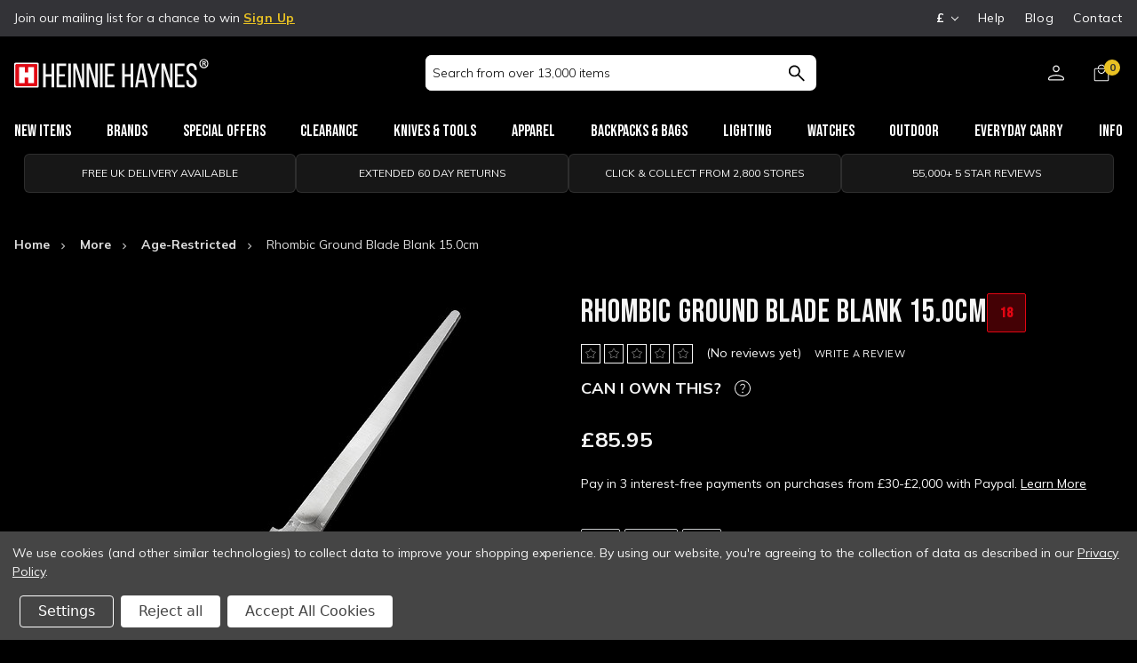

--- FILE ---
content_type: text/html; charset=UTF-8
request_url: https://heinnie.com/rhombic-ground-blade-blank-15-0cm
body_size: 57360
content:
<!DOCTYPE html>
<html class="no-js" lang="en">
    <head>
        <title>Rhombic Ground Blade Blank 15.0cm</title>
        <link rel="dns-prefetch preconnect" href="https://cdn11.bigcommerce.com/s-zv2yzuk65y" crossorigin><link rel="dns-prefetch preconnect" href="https://fonts.googleapis.com/" crossorigin><link rel="dns-prefetch preconnect" href="https://fonts.gstatic.com/" crossorigin>
        <meta property="product:price:amount" content="85.95" /><meta property="product:price:currency" content="GBP" /><meta property="og:url" content="https://heinnie.com/rhombic-ground-blade-blank-15-0cm" /><meta property="og:site_name" content="Heinnie Haynes" /><meta name="keywords" content="Rhombic Ground, Blade Blank, 15.0cm, knives, knife, knife making"><meta name="description" content="The Rhombic grind is most commonly used for Puuko style fixed blade knives. It is a standard flat grind design but the steel tapers slightly towards the back spine"><link rel='canonical' href='https://heinnie.com/rhombic-ground-blade-blank-15-0cm' /><meta name='platform' content='bigcommerce.stencil' /><meta property="og:type" content="product" />
<meta property="og:title" content="Rhombic Ground Blade Blank 15.0cm" />
<meta property="og:description" content="The Rhombic grind is most commonly used for Puuko style fixed blade knives. It is a standard flat grind design but the steel tapers slightly towards the back spine" />
<meta property="og:image" content="https://cdn11.bigcommerce.com/s-zv2yzuk65y/products/25112/images/92608/mdl-150-28-4c__15060.1587729309.386.513.jpg?c=1" />
<meta property="og:availability" content="instock" />
<meta property="pinterest:richpins" content="enabled" />
        
         
        <style>
            @font-face {
              font-family: "Roboto-Condensed-fallback";
              src: local("Arial");
              size-adjust: 82.5%;
              ascent-override: 105%;
              descent-override: 35%;
              line-gap-override: 10%;
            }
          </style>
        <link href="https://cdn11.bigcommerce.com/s-zv2yzuk65y/product_images/favicon.png?t=1587380467" rel="shortcut icon">
        <meta name="viewport" content="width=device-width, initial-scale=1, maximum-scale=5">
        <script>
            // 
            document.documentElement.className = document.documentElement.className.replace('no-js', 'js');
        </script>
        <!--  -->
        <script>
            window.lazySizesConfig = window.lazySizesConfig || {};
            window.lazySizesConfig.loadMode = 1;
        </script>
        <script async src="https://cdn11.bigcommerce.com/s-zv2yzuk65y/stencil/c82cc840-a76d-013e-301f-6a4569d350ab/e/a708a8f0-da62-013e-df1b-6ad19633e87c/dist/theme-bundle.head_async.js"></script>
        <script> var endpointData={ "url":"https://bigcommerce.webkul.com", "langCode":"en", "storeHash":"87kkcpxbm5" } </script>
        <script defer src="https://bigcommerce.webkul.com/js/Bigcommerce/AuctionBundle/auction.js"></script>

        <script>
            window.jsContext = JSON.parse("{}")
        </script>
        <link rel="preconnect" href="https://fonts.googleapis.com">
        <link rel="preconnect" href="https://fonts.gstatic.com" crossorigin>
        <link href="https://fonts.googleapis.com/css2?family=Bebas+Neue&family=Mulish:ital,wght@0,200..1000;1,200..1000&display=swap" rel="stylesheet">

        <link href="https://fonts.googleapis.com/css?family=Oswald:200,300|Roboto+Condensed:300&display=swap" rel="stylesheet">
        
        <link rel="stylesheet" href="https://cdnjs.cloudflare.com/ajax/libs/slick-lightbox/0.2.12/slick-lightbox.css" integrity="sha512-GPEZI1E6wle+Inl8CkTU3Ncgc9WefoWH4Jp8urbxZNbaISy0AhzIMXVzdK2GEf1+OVhA+MlcwPuNve3rL1F9yg==" crossorigin="anonymous" />


        <link href="https://fonts.googleapis.com/css?family=Roboto:400%7CSource+Sans+Pro:400&display=swap" rel="stylesheet">
        <link data-stencil-stylesheet href="https://cdn11.bigcommerce.com/s-zv2yzuk65y/stencil/c82cc840-a76d-013e-301f-6a4569d350ab/e/a708a8f0-da62-013e-df1b-6ad19633e87c/css/theme-98794cd0-e02d-013e-c739-7ab2fe68381a.css" rel="stylesheet">

        <!-- Start Tracking Code for analytics_facebook -->

<script data-bc-cookie-consent="4" type="text/plain">
!function(f,b,e,v,n,t,s){if(f.fbq)return;n=f.fbq=function(){n.callMethod?n.callMethod.apply(n,arguments):n.queue.push(arguments)};if(!f._fbq)f._fbq=n;n.push=n;n.loaded=!0;n.version='2.0';n.queue=[];t=b.createElement(e);t.async=!0;t.src=v;s=b.getElementsByTagName(e)[0];s.parentNode.insertBefore(t,s)}(window,document,'script','https://connect.facebook.net/en_US/fbevents.js');

fbq('set', 'autoConfig', 'false', '2731572817026849');
fbq('dataProcessingOptions', []);
fbq('init', '2731572817026849', {"external_id":"3ea744d4-de24-4b53-8bf4-8207e3b1077f"});
fbq('set', 'agent', 'bigcommerce', '2731572817026849');

function trackEvents() {
    var pathName = window.location.pathname;

    fbq('track', 'PageView', {}, "");

    // Search events start -- only fire if the shopper lands on the /search.php page
    if (pathName.indexOf('/search.php') === 0 && getUrlParameter('search_query')) {
        fbq('track', 'Search', {
            content_type: 'product_group',
            content_ids: [],
            search_string: getUrlParameter('search_query')
        });
    }
    // Search events end

    // Wishlist events start -- only fire if the shopper attempts to add an item to their wishlist
    if (pathName.indexOf('/wishlist.php') === 0 && getUrlParameter('added_product_id')) {
        fbq('track', 'AddToWishlist', {
            content_type: 'product_group',
            content_ids: []
        });
    }
    // Wishlist events end

    // Lead events start -- only fire if the shopper subscribes to newsletter
    if (pathName.indexOf('/subscribe.php') === 0 && getUrlParameter('result') === 'success') {
        fbq('track', 'Lead', {});
    }
    // Lead events end

    // Registration events start -- only fire if the shopper registers an account
    if (pathName.indexOf('/login.php') === 0 && getUrlParameter('action') === 'account_created') {
        fbq('track', 'CompleteRegistration', {}, "");
    }
    // Registration events end

    

    function getUrlParameter(name) {
        var cleanName = name.replace(/[\[]/, '\[').replace(/[\]]/, '\]');
        var regex = new RegExp('[\?&]' + cleanName + '=([^&#]*)');
        var results = regex.exec(window.location.search);
        return results === null ? '' : decodeURIComponent(results[1].replace(/\+/g, ' '));
    }
}

if (window.addEventListener) {
    window.addEventListener("load", trackEvents, false)
}
</script>
<noscript><img height="1" width="1" style="display:none" alt="null" src="https://www.facebook.com/tr?id=2731572817026849&ev=PageView&noscript=1&a=plbigcommerce1.2&eid="/></noscript>

<!-- End Tracking Code for analytics_facebook -->

<!-- Start Tracking Code for analytics_googleanalytics4 -->

<script data-cfasync="false" src="https://cdn11.bigcommerce.com/shared/js/google_analytics4_bodl_subscribers-358423becf5d870b8b603a81de597c10f6bc7699.js" integrity="sha256-gtOfJ3Avc1pEE/hx6SKj/96cca7JvfqllWA9FTQJyfI=" crossorigin="anonymous"></script>
<script data-cfasync="false">
  (function () {
    window.dataLayer = window.dataLayer || [];

    function gtag(){
        dataLayer.push(arguments);
    }

    function initGA4(event) {
         function setupGtag() {
            function configureGtag() {
                gtag('js', new Date());
                gtag('set', 'developer_id.dMjk3Nj', true);
                gtag('config', 'G-VGJ3M6L3JQ');
            }

            var script = document.createElement('script');

            script.src = 'https://www.googletagmanager.com/gtag/js?id=G-VGJ3M6L3JQ';
            script.async = true;
            script.onload = configureGtag;

            document.head.appendChild(script);
        }

        setupGtag();

        if (typeof subscribeOnBodlEvents === 'function') {
            subscribeOnBodlEvents('G-VGJ3M6L3JQ', true);
        }

        window.removeEventListener(event.type, initGA4);
    }

    gtag('consent', 'default', {"ad_storage":"denied","ad_user_data":"denied","ad_personalization":"denied","analytics_storage":"denied","functionality_storage":"denied"})
            

    var eventName = document.readyState === 'complete' ? 'consentScriptsLoaded' : 'DOMContentLoaded';
    window.addEventListener(eventName, initGA4, false);
  })()
</script>

<!-- End Tracking Code for analytics_googleanalytics4 -->

<!-- Start Tracking Code for analytics_siteverification -->

<meta name="google-site-verification" content="b88sxuc8v5VRP8dY0Uj9a6yKXB_b_xbwCExvSKW_-UQ" />
<script type="text/javascript">// <![CDATA[
        // CONFIGURATION
        var _cp_config = {
                access_token:                        "37a4b-ea2fb-eae4a-057a0",
                shop_url:                                "heinnie.com", //example: mytestshop.com
                enable_for_uk_only:                true, // if true, lookup functionality is only shown if country selected is UK
                button_text:                        'Find Address',
                button_class:                        'btn',
                result_box_width:                '',
                busy_img_url:                        'content/crafty_postcode_busy.gif',
                clear_result:                        true, // hide result box once a selection is made
                hide_fields:                        true, // hides address lines for UK until postcode lookup is completed
                hide_county:                        true, // hides state/county field for UK
                update_county_select:        true,
                first_res_line:                        '--- please select your address ---',
                err_msg1:                                'This postcode could not be found, please try again or enter your address manually',
                err_msg2:                                'This postcode is not valid, please try again or enter your address manually',
                err_msg3:                                'Unable to connect to address lookup server, please enter your address manually',
                err_msg4:                                'An unexpected error occurred, please enter your address manually',
                error_class:                        'error',
                put_company_on_line1:        true,
                move_postcode_field:         true, // Move postcode before address line 1 if the selected country is UK
                manual_entry_enable:                true,
                manual_entry_text:                'Enter Address Manually',
                postcode_search_text:        'Postcode Search' // only in Optimised One-Page Checkout
        };
        // END OF CONFIGURATION
        var _craftyclicks_headID = document.getElementsByTagName("head")[0];
        var _craftyclicks_mobileScript;
        _craftyclicks_mobileScript = document.createElement('script');
        _craftyclicks_mobileScript.type = 'text/javascript';
        _craftyclicks_mobileScript.src = 'https://'+_cp_config.shop_url+'/content/craftyclicks_bigcommerce.js';
        _craftyclicks_headID.appendChild(_craftyclicks_mobileScript); //load bigcommerce specific js
// ]]></script>

<!-- End Tracking Code for analytics_siteverification -->


<script type="text/javascript" src="https://checkout-sdk.bigcommerce.com/v1/loader.js" defer ></script>
<script src="https://www.google.com/recaptcha/api.js" async defer></script>
<script>window.consentManagerStoreConfig = function () { return {"storeName":"Heinnie Haynes","privacyPolicyUrl":"https:\/\/www.heinnie.com\/privacy-policy\/","writeKey":null,"improvedConsentManagerEnabled":true,"AlwaysIncludeScriptsWithConsentTag":true}; };</script>
<script type="text/javascript" src="https://cdn11.bigcommerce.com/shared/js/bodl-consent-32a446f5a681a22e8af09a4ab8f4e4b6deda6487.js" integrity="sha256-uitfaufFdsW9ELiQEkeOgsYedtr3BuhVvA4WaPhIZZY=" crossorigin="anonymous" defer></script>
<script type="text/javascript" src="https://cdn11.bigcommerce.com/shared/js/storefront/consent-manager-config-3013a89bb0485f417056882e3b5cf19e6588b7ba.js" defer></script>
<script type="text/javascript" src="https://cdn11.bigcommerce.com/shared/js/storefront/consent-manager-08633fe15aba542118c03f6d45457262fa9fac88.js" defer></script>
<script type="text/javascript">
var BCData = {"product_attributes":{"sku":"MDL-150-28-4C","upc":null,"mpn":null,"gtin":null,"weight":null,"base":true,"image":null,"price":{"with_tax":{"formatted":"\u00a385.95","value":85.95,"currency":"GBP"},"tax_label":"VAT"},"out_of_stock_behavior":"label_option","out_of_stock_message":"Out of stock","available_modifier_values":[],"in_stock_attributes":[],"stock":1,"instock":true,"stock_message":null,"purchasable":true,"purchasing_message":null,"call_for_price_message":null}};
</script>
<script src='https://widget.trustpilot.com/bootstrap/v5/tp.widget.bootstrap.min.js' async></script><script src='https://heinnie.com/content/magiczoomplus/magiczoomplus.stencil.js'   ></script><script data-bc-cookie-consent="4" type="text/plain" src='https://cdn.attn.tv/heinnie/dtag.js'   ></script><script src='https://ecommplugins-trustboxsettings.trustpilot.com/stores/zv2yzuk65y.js?settings=1761644337632' async  ></script><script src='https://widget.trustpilot.com/bootstrap/v5/tp.widget.bootstrap.min.js' async  ></script><!-- Heinnie -- New Product Image Gallery script -->
<script>
</script><script data-bc-cookie-consent="3" type="text/plain" src="https://code.jquery.com/jquery-3.6.0.min.js" integrity="sha256-/xUj+3OJU5yExlq6GSYGSHk7tPXikynS7ogEvDej/m4=" crossorigin="anonymous"></script><script src="https://cdn-widgetsrepository.yotpo.com/v1/loader/wAIzeSbPGeEetk15MiqEoQ" async></script><script data-bc-cookie-consent="3" type="text/plain">
    (function(c,l,a,r,i,t,y){
        c[a]=c[a]||function(){(c[a].q=c[a].q||[]).push(arguments)};
        t=l.createElement(r);t.async=1;t.src="https://www.clarity.ms/tag/"+i;
        y=l.getElementsByTagName(r)[0];y.parentNode.insertBefore(t,y);
    })(window, document, "clarity", "script", "j5ubhtxt0v");
</script><script>
  // Define the dataLayer and gtag function
  window.dataLayer = window.dataLayer || [];
  function gtag(){dataLayer.push(arguments);}

  // Set default consent states before GTM loads
  gtag("consent", "default", {
  ad_storage: "denied",
  ad_user_data: "denied",
  ad_personalization: "denied",
  analytics_storage: "denied",
  functionality_storage: "denied"
})
</script>

<!-- Google Tag Manager -->
<script>(function(w,d,s,l,i){w[l]=w[l]||[];w[l].push({'gtm.start':
new Date().getTime(),event:'gtm.js'});var f=d.getElementsByTagName(s)[0],
j=d.createElement(s),dl=l!='dataLayer'?'&l='+l:'';j.async=true;j.src=
'https://www.googletagmanager.com/gtm.js?id='+i+dl;f.parentNode.insertBefore(j,f);
})(window,document,'script','dataLayer','GTM-TSHM6Q2');</script>
<!-- End Google Tag Manager --><script data-bc-cookie-consent="3" type="text/plain">
gtag('consent', 'update', {
      'analytics_storage': 'granted'
});
dataLayer.push({
  'event': 'analytics_granted'
});
</script><script data-bc-cookie-consent="2" type="text/plain">
gtag('consent', 'update', {
      'functionality_storage': 'granted'
});
dataLayer.push({
  'event': 'functionality_granted'
});
</script><script data-bc-cookie-consent="4" type="text/plain">
gtag('consent', 'update', {
    'ad_storage': 'granted',
    'ad_user_data': 'granted',
    'ad_personalization': 'granted'
});
dataLayer.push({
  'event': 'advertising_granted'
});
</script>
      <script type=text/javascript>  
      /* >> TriplePixel :: start*/ 
      window.TriplePixelData={TripleName:"store-zv2yzuk65y.mybigcommerce.com",ver:"2.17",plat:"bigcommerce",isHeadless:false,product:{id:"25112",name:"Rhombic Ground Blade Blank 15.0cm",price:""},checkout:{id:"",ship_email:""},user:{em:""}},function(W,H,A,L,E,_,B,N){function O(U,T,P,H,R){void 0===R&&(R=!1),H=new XMLHttpRequest,P?(H.open("POST",U,!0),H.setRequestHeader("Content-Type","text/plain")):H.open("GET",U,!0),H.send(JSON.stringify(P||{})),H.onreadystatechange=function(){4===H.readyState&&200===H.status?(R=H.responseText,U.includes("/first")?eval(R):P||(N[B]=R)):(299<H.status||H.status<200)&&T&&!R&&(R=!0,O(U,T-1,P))}}if(N=window,!N[H+"sn"]){N[H+"sn"]=1,L=function(){return Date.now().toString(36)+"_"+Math.random().toString(36)};try{A.setItem(H,1+(0|A.getItem(H)||0)),(E=JSON.parse(A.getItem(H+"U")||"[]")).push({u:location.href,r:document.referrer,t:Date.now(),id:L()}),A.setItem(H+"U",JSON.stringify(E))}catch(e){}var i,m,p;A.getItem('"!nC`')||(_=A,A=N,A[H]||(E=A[H]=function(t,e,a){return void 0===a&&(a=[]),"State"==t?E.s:(W=L(),(E._q=E._q||[]).push([W,t,e].concat(a)),W)},E.s="Installed",E._q=[],E.ch=W,B="configSecurityConfModel",N[B]=1,O("https://conf.config-security.com/model",5),i=L(),m=A[atob("c2NyZWVu")],_.setItem("di_pmt_wt",i),p={id:i,action:"profile",avatar:_.getItem("auth-security_rand_salt_"),time:m[atob("d2lkdGg=")]+":"+m[atob("aGVpZ2h0")],host:A.TriplePixelData.TripleName,plat:A.TriplePixelData.plat,url:window.location.href.slice(0,500),ref:document.referrer,ver:A.TriplePixelData.ver},O("https://api.config-security.com/event",5,p),O("https://api.config-security.com/first?host=store-zv2yzuk65y.mybigcommerce.com&plat=bigcommerce",5)))}}("","TriplePixel",localStorage); 
      /* << TriplePixel :: end*/ 
      </script><script type="text/javascript">
    var attnData = {
        pageType: "product",
            orderData: {},
    }
try {
    if ("") {
        fetch("/api/storefront/order/", {
            credentials: "include",
        })
        .then(function (response) {
            return response.json();
        })
        .then(function (orderInfo) {
            window.attnData = window.attnData || {
                pageType: "product",
                orderData: {},
            }
            window.attnData.orderData = {
                cartTotal: orderInfo.orderAmount,
                cartId: orderInfo.cartId,
                cartCoupon: orderInfo.coupons.length > 0 ? orderInfo.coupons[0].code : null,
                orderId: orderInfo.orderId,
                phone: orderInfo.billingAddress.phone,
                email: orderInfo.billingAddress.email,
                items: orderInfo.lineItems.physicalItems.map(item => {
                    return {
                        sku: item.productId,
                        subProductId: item.variantId,
                        name: item.name,
                        image: item.imageUrl,
                        price: item.salePrice,
                        currency: orderInfo.currency.code,
                        quantity: item.quantity,
                    }
                }),
            }
        })
}} catch (e) {}
</script>
<script type="text/javascript">
 const attn_upc = "";
    const attn_price = "";
    var variant = null;
    const attnBCProducts = window.attn_bc_products = window.attn_bc_products || {};
    const productsCatalogue = attnBCProducts.products = attnBCProducts.products || [];
    const product = {
        sku: '25112',
        subProductId: variant,
        productId: 'MDL-150-28-4C',
        name: 'Rhombic Ground Blade Blank 15.0cm',
        image: 'https://cdn11.bigcommerce.com/s-zv2yzuk65y/images/stencil/700x600/products/25112/92608/mdl-150-28-4c__15060.1587729309.jpg?c=1',
        category: 'Knives &amp; Tools ,Knives &amp; Tools /Knife Making,Shop All,Knives &amp; Tools /Knife Making/Blade Blanks,Age-Restricted',
        price: attn_price,
        currency: 'GBP' || 'GBP',
    };
    if (attnData.pageType === 'product' && product.sku) {    try {
        fetch('/graphql', {
            method: 'POST',
            credentials: 'same-origin',
            headers: {
              'Content-Type': 'application/json',
              'Authorization': 'Bearer eyJ0eXAiOiJKV1QiLCJhbGciOiJFUzI1NiJ9.eyJjaWQiOlsxXSwiY29ycyI6WyJodHRwczovL2hlaW5uaWUuY29tIl0sImVhdCI6MTc3MDAxMjI5NiwiaWF0IjoxNzY5ODM5NDk2LCJpc3MiOiJCQyIsInNpZCI6MTAwMDc4NjEwOSwic3ViIjoiQkMiLCJzdWJfdHlwZSI6MCwidG9rZW5fdHlwZSI6MX0.f_aguxI0G-cmMbQ14lP4--X0sVzjSulTkP5dd1tUqU81wJGkyd8qARH711kEDI5RV-YPae2KlCz-XoX1PnNvXg'
            },
            body: JSON.stringify({ query: '{ site {product(entityId: 25112) { sku, variants{edges{node{upc, entityId, prices{price{value}}}}}}}}'})})
            .then(data => data.json())
            .then(json => json?.data?.site?.product?.variants?.edges)
            .then(variantsArr =>  {
                if (variantsArr.length === 1) {
                    variant = variantsArr[0]?.node?.entityId;
                } else if (attn_upc) {
                    variant = variantsArr.find(variantObj => variantObj?.node?.upc === attn_upc)?.node.entityId;
                } else if (attn_price) {
                    variant = variantsArr.find(variantObj => variantObj?.node?.prices?.price?.value?.toString() === attn_price)?.node.entityId;
                } else {
                    variant = variantsArr[0]?.node?.entityId;
                }
            })
            .then(() => {
                product.subProductId = variant;
                attnBCProducts["current_product"] = product;
                if (productsCatalogue.filter(i => {i.productId === '25112' && i.subProductId === variant}).length === 0) {
                    productsCatalogue.push(product);
                }
            })
    } catch {
        attnBCProducts["current_product"] = product;
        if (productsCatalogue.filter(i => i.productId === '25112').length === 0) {
            productsCatalogue.push(product);
        }
    }}
</script>
                <script type="text/javascript">
                    const trustpilot_settings = {
                        page: "product" === "default" ? "landing" : "product",
                        sku: "MDL-150-28-4C",
                        name: "Rhombic Ground Blade Blank 15.0cm",
                        key: "foJzP6tmva9E67Lf",
                        product_id: "25112", // Needed for TrustBoxPreview
                    };
                    const createTrustBoxScript = function() {
                        const trustBoxScript = document.createElement('script');
                        trustBoxScript.async = true;
                        trustBoxScript.src = "https://ecommplugins-scripts.trustpilot.com/v2.1/js/header_bigcommerce.min.js";
                        document.head.appendChild(trustBoxScript);
                    };
                    if (BCData.product_attributes && !BCData.product_attributes.base && "sku" !== 'id') {
                        addEventListener('DOMContentLoaded', () => {
                            const endpoint = "/remote/v1/product-attributes/25112";
                            try {
                                stencilUtils.api.productAttributes.makeRequest(endpoint, "GET", {}, {}, function(err, res) {
                                    trustpilot_settings.sku = res.data["sku"];
                                    createTrustBoxScript();
                                })
                            } catch {
                                fetch(endpoint).then(function(res) {
                                    res.json().then(function(jsonRes) {
                                        trustpilot_settings.sku = jsonRes.data["sku"];
                                        createTrustBoxScript();
                                    });
                                });
                            }
                        });
                    } else {
                        createTrustBoxScript();
                    }
                </script>
            
 <script data-cfasync="false" src="https://microapps.bigcommerce.com/bodl-events/1.9.4/index.js" integrity="sha256-Y0tDj1qsyiKBRibKllwV0ZJ1aFlGYaHHGl/oUFoXJ7Y=" nonce="" crossorigin="anonymous"></script>
 <script data-cfasync="false" nonce="">

 (function() {
    function decodeBase64(base64) {
       const text = atob(base64);
       const length = text.length;
       const bytes = new Uint8Array(length);
       for (let i = 0; i < length; i++) {
          bytes[i] = text.charCodeAt(i);
       }
       const decoder = new TextDecoder();
       return decoder.decode(bytes);
    }
    window.bodl = JSON.parse(decodeBase64("[base64]"));
 })()

 </script>

<script nonce="">
(function () {
    var xmlHttp = new XMLHttpRequest();

    xmlHttp.open('POST', 'https://bes.gcp.data.bigcommerce.com/nobot');
    xmlHttp.setRequestHeader('Content-Type', 'application/json');
    xmlHttp.send('{"store_id":"1000786109","timezone_offset":"0.0","timestamp":"2026-02-01T00:47:15.85996500Z","visit_id":"e6c0c1be-7e8b-4187-8a2f-b4f8afadc4bc","channel_id":1}');
})();
</script>


           

        <!-- Include Klevu JavaScript Library -->
        <script src="https://js.klevu.com/core/v2/klevu.js"></script>
        <script type="text/javascript">
            var klevuCurrencies = {
              GBP: {
                appendCurrencyAtLast: false,
                currencySymbol: "£",
                decimalPlaces: 2,
                decimalSeparator: ".",
                thousandSeparator: ",",
                format: "%s %s",
                grouping: 3
              },
              EUR: {
                appendCurrencyAtLast: false,
                currencySymbol: "€",
                decimalPlaces: 2,
                decimalSeparator: ".",
                thousandSeparator: ",",
                format: "%s %s",
                grouping: 3
              },
              USD: {
                appendCurrencyAtLast: false,
                currencySymbol: "$",
                decimalPlaces: 2,
                decimalSeparator: ".",
                thousandSeparator: ",",
                format: "%s %s",
                grouping: 3,
              }
            }
            if (typeof klevu_uc_userOptions === "undefined") var klevu_uc_userOptions = {};
            klevu_uc_userOptions.priceFormatter = klevuCurrencies['GBP'];
        </script>
          <!-- * Include Quick Search Theme -->
          <script src="https://js.klevu.com/theme/default/v2/quick-search.lazyload.js"></script>


          
 
        <!-- * Initialise Klevu for your store -->
        <script type="text/javascript">
            klevu.interactive(function () {
                klevu({
                    //This is preventing it from loading any typical Klevu default HTML/JS/Styling, etc
                    powerUp: {
                        landing: false, // we will set to TRUE below, after our overrides
                        catnav: false, // we will set to TRUE below, after our overrides
                    }
                });
                var options = {
                    url: {
                        protocol: 'https:',
                        queryParam: 'search_query',
                        landing: '/search.php', // your BigCommerce Search Results Page
                        search: 'https://eucs29.ksearchnet.com/cs/v2/search' // your Klevu APIv2 Search URL
                    },
                    search: {
                        minChars: 0,
                        searchBoxSelector: "#search_query_adv", // your BigCommerce Search Input
                        apiKey: "klevu-164673512417414881" // your Klevu JS API Key
                    },
                    analytics: {
                        apiKey: "klevu-164673512417414881" // your Klevu JS API Key
                    }
                };
                klevu(options);
            });
            window.addEventListener('DOMContentLoaded', function () { localStorage.setItem('klv_sort_productList', '');}, true);
        </script>
        
        <!-- Facebook Site Verification -->
        <meta name="facebook-domain-verification" content="14fflt59ln2ec6te0iprcwa9kvw1xr" />
        <!-- End Facebook Site Verification -->
    </head>
    <body>
        <svg data-src="https://cdn11.bigcommerce.com/s-zv2yzuk65y/stencil/c82cc840-a76d-013e-301f-6a4569d350ab/e/a708a8f0-da62-013e-df1b-6ad19633e87c/img/icon-sprite.svg" class="icons-svg-sprite"></svg>
        <!-- Custom Banner -->
                
<header id="header" class="header" role="banner">
        <div class="layed-snow hidden"></div>
    <a href="#" class="mobileMenu-toggle" data-mobile-menu-toggle="menu">
        <span class="mobileMenu-toggleIcon">Toggle menu</span>
    </a>
    <div class="header-top">
    <div class="container">
<nav class="navUser">
    <p>Join our mailing list for a chance to win <a href="#signUp" data-reveal-id="signUp">Sign Up</a>
</p>
    <ul class="navUser-section navUser-section--alt">
            <li class="navUser-item">
                <a class="navUser-action navUser-action--currencySelector has-dropdown" href="#" data-dropdown="currencySelection" aria-controls="currencySelection" aria-expanded="false">
                    <strong>
                    £
                    </strong>
                    <i class="icon" aria-hidden="true"><svg><use xlink:href="#icon-chevron-down" /></svg></i></a>
                <ul class="dropdown-menu" id="currencySelection" data-dropdown-content aria-hidden="true" tabindex="-1">
                    <li class="dropdown-menu-item">
                        <a href="https://heinnie.com/rhombic-ground-blade-blank-15-0cm?setCurrencyId=1">
                            £
                                <strong>British Pounds</strong>
                        </a>
                    </li>
                    <li class="dropdown-menu-item">
                        <a href="https://heinnie.com/rhombic-ground-blade-blank-15-0cm?setCurrencyId=2">
                            €
                                Euro
                        </a>
                    </li>
                    <li class="dropdown-menu-item">
                        <a href="https://heinnie.com/rhombic-ground-blade-blank-15-0cm?setCurrencyId=3">
                            $
                                US Dollar
                        </a>
                    </li>
                </ul>
            </li>
        <li class="navUser-item">
            <a class="navUser-action navUser-item--help" href="/faq/">Help</a>
        </li>
        <li class="navUser-item">
            <a class="navUser-action navUser-item--blog" href="/blog/">Blog</a>
        </li>
        <li class="navUser-item">
            <a class="navUser-action navUser-item--contact" href="/contact-us/">Contact</a>
        </li>
    </ul>
</nav>
</div>
<div id="signUp" class="modal modal--small" data-reveal>
    <a href="#" class="modal-close" aria-label="Close" role="button">
        <span aria-hidden="true">&#215;</span>
    </a>
    <div class="modal-content">
<h5>Subscribe to our newsletter</h5>
<p>Get the latest updates on new products and upcoming sales</p>

<div class="newsletter-form">
<form class="form" action="/subscribe.php" method="post">
    <fieldset class="form-fieldset">
        <input type="hidden" name="action" value="subscribe">
        <input type="hidden" name="nl_first_name" value="bc">
        <input type="hidden" name="check" value="1">
        <div class="form-field">
            <label class="form-label is-srOnly" for="nl_email">Email Address</label>
            <div class="form-prefixPostfix wrap">
                <input class="form-input" id="nl_email" name="nl_email" type="email" value="" placeholder="Your email address">
                <input class="button button--primary form-prefixPostfix-button--postfix" type="submit" value="Subscribe">
            </div>
        </div>
    </fieldset>
</form>
</div>
    </div>
    <div class="loadingOverlay"></div>
</div>
    </div>
    <div class="container header-middle">
        <div class="header-logo">
                <a href="https://heinnie.com/">
	<img src="https://cdn11.bigcommerce.com/s-zv2yzuk65y/stencil/c82cc840-a76d-013e-301f-6a4569d350ab/e/a708a8f0-da62-013e-df1b-6ad19633e87c/img/logo-mobile.svg" alt="Heinnie Haynes" class="header-logo__mobile">
	<img src="https://cdn11.bigcommerce.com/s-zv2yzuk65y/stencil/c82cc840-a76d-013e-301f-6a4569d350ab/e/a708a8f0-da62-013e-df1b-6ad19633e87c/img/logo-desktop.svg" alt="Heinnie Haynes" class="header-logo__desktop">
</a>        </div>
        <div class="header-search">
            <form class="form"  action="/search.php">
                <fieldset class="form-fieldset">
                    <div class="form-field">
                        <label class="form-label is-srOnly" for="search_query_adv">Search Keyword:</label>
                        <div class="form-prefixPostfix wrap">
                            <input class="form-input" id="search_query_adv" name="search_query_adv" placeholder="Search from over 13,000 items">
                            <button class="submit " type="submit" value="Search"  type="image">
                                <img src="https://cdn11.bigcommerce.com/s-zv2yzuk65y/stencil/c82cc840-a76d-013e-301f-6a4569d350ab/e/a708a8f0-da62-013e-df1b-6ad19633e87c/img/search.svg" alt="Search">
                            </button>
                        </div>
                    </div>
                </fieldset>
            </form>
        </div>
        <div class="header-menu">
            <ul>
                <li class="navUser-item navUser-item--account">
                    <a title="My Account" class="navUser-action" href="/login.php">
                        <img src="https://cdn11.bigcommerce.com/s-zv2yzuk65y/stencil/c82cc840-a76d-013e-301f-6a4569d350ab/e/a708a8f0-da62-013e-df1b-6ad19633e87c/img/account.svg" alt="Account">
                    </a>
                </li>
                <li class="navUser-item navUser-item--cart">
                <a
                    class="navUser-action"
                    data-cart-preview
                    data-options="align:right"
                    href="/cart.php">
                    <span class="navUser-item-cartLabel">
                        <img src="https://cdn11.bigcommerce.com/s-zv2yzuk65y/stencil/c82cc840-a76d-013e-301f-6a4569d350ab/e/a708a8f0-da62-013e-df1b-6ad19633e87c/img/basket.svg" alt="Basket">
                    </span> <span class="countPill cart-quantity"></span>
                </a>
            </li>
        </ul>
        </div>
    </div>
    <div class="navPages-container" id="menu" data-menu>
        <nav class="navPages">
    <p class="navPages-heading">Menu</p>
    <ul class="navPages-list">
        <li class="navPages-item">
            <a class="hidden-desktop navPages-action has-subMenu" href="#" data-collapsible="navPages-new-items">
              New Items
              <i class="icon navPages-action-moreIcon" aria-hidden="true"><svg><use xlink:href="#icon-chevron-down" /></svg></i>
            </a>
            <a class="hidden-mobile navPages-action has-subMenu" href="/shop-all/" data-collapsible="navPages-new-items">
              New Items
            </a>
            <div class="navPage-subMenu" id="navPages-new-items" aria-hidden="true" tabindex="-1">
              <ul class="navPage-subMenu-list megamenu-Container">
                <div class="megamenu-box megamenu-allLink">
                  <li class="navPage-subMenu-item">
                      <a class="navPage-subMenu-action navPages-action" href="/shop-all/">All New Items</a>
                  </li>
                </div>
                <div class="megamenu-box megamenu-categories">
                  <ul class="navPage-subMenu-list">
                      <li class="navPage-subMenu-item-custom parent-cat-new-items">
                        <a class="navPage-subMenu-action navPages-action" href="/coming-soon">Coming Soon</a>
                      </li>
                  </ul>
                </div>
              </ul>
          </div>
        </li>
        <li class="navPages-item">
            <a class="navPages-action" href="https://heinnie.com/brands/">Brands</a>
        </li>
            <li class="navPages-item Special Offers">
                    <a class="navPages-action" href="https://heinnie.com/special-offers/">Special Offers</a>
            </li>
            <li class="navPages-item Clearance">
                    <a class="hidden-desktop navPages-action has-subMenu" href="#" data-collapsible="navPages-3055">
    Clearance
     <i class="icon navPages-action-moreIcon" aria-hidden="true"><svg><use xlink:href="#icon-chevron-down" /></svg></i>
</a>
<a class="hidden-mobile navPages-action has-subMenu" href="https://heinnie.com/clearance/" data-collapsible="navPages-3055">
    Clearance
</a>
<div class="navPage-subMenu" id="navPages-3055" aria-hidden="true" tabindex="-1">
    <ul class="navPage-subMenu-list megamenu-Container">
        <div class="megamenu-box megamenu-allLink">
        <li class="navPage-subMenu-item">
            <a class="navPage-subMenu-action navPages-action" href="https://heinnie.com/clearance/">All Clearance</a>
        </li>
        </div>
        <div class="megamenu-box megamenu-categories">
            <ul class="navPage-subMenu-list">
            <li class="navPage-subMenu-item-custom parent-cat-Flashlights &amp; Lighting Surplus Sale">
                    <a class="navPage-subMenu-action navPages-action" href="https://heinnie.com/clearance/flashlights-lighting-surplus-sale/">Flashlights &amp; Lighting Surplus Sale</a>
            </li>
            <li class="navPage-subMenu-item-custom parent-cat-Backpacks &amp; Carry Surplus Sale">
                    <a class="navPage-subMenu-action navPages-action" href="https://heinnie.com/clearance/backpacks-carry-surplus-sale/">Backpacks &amp; Carry Surplus Sale</a>
            </li>
            <li class="navPage-subMenu-item-custom parent-cat-Apparel Surplus Sale">
                    <a class="navPage-subMenu-action navPages-action" href="https://heinnie.com/clearance/apparel-surplus-sale/">Apparel Surplus Sale</a>
            </li>
            <li class="navPage-subMenu-item-custom parent-cat-Outdoor Surplus Sale">
                    <a class="navPage-subMenu-action navPages-action" href="https://heinnie.com/clearance/outdoor-surplus-sale/">Outdoor Surplus Sale</a>
            </li>
        </ul>
        </div>

    <div class="megamenu-box megamenu-image">
    </div>
    </ul>
</div>
            </li>
            <li class="navPages-item Gifts">
                    <a class="hidden-desktop navPages-action has-subMenu" href="#" data-collapsible="navPages-3197">
    Gifts
     <i class="icon navPages-action-moreIcon" aria-hidden="true"><svg><use xlink:href="#icon-chevron-down" /></svg></i>
</a>
<a class="hidden-mobile navPages-action has-subMenu" href="https://heinnie.com/Gift-guide" data-collapsible="navPages-3197">
    Gifts
</a>
<div class="navPage-subMenu" id="navPages-3197" aria-hidden="true" tabindex="-1">
    <ul class="navPage-subMenu-list megamenu-Container">
        <div class="megamenu-box megamenu-allLink">
        <li class="navPage-subMenu-item">
            <a class="navPage-subMenu-action navPages-action" href="https://heinnie.com/Gift-guide">All Gifts</a>
        </li>
        </div>
        <div class="megamenu-box megamenu-categories">
            <ul class="navPage-subMenu-list">
            <li class="navPage-subMenu-item-custom parent-cat-Gifts For The Collector">
                    <a class="navPage-subMenu-action navPages-action" href="https://heinnie.com/gifts/gifts-for-the-collector/">Gifts For The Collector</a>
            </li>
            <li class="navPage-subMenu-item-custom parent-cat-Gifts For The Gear Enthusiast">
                    <a class="navPage-subMenu-action navPages-action" href="https://heinnie.com/gifts/gifts-for-the-gear-enthusiast/">Gifts For The Gear Enthusiast</a>
            </li>
            <li class="navPage-subMenu-item-custom parent-cat-Gifts For The Heinnie Fan">
                    <a class="navPage-subMenu-action navPages-action" href="https://heinnie.com/gifts/gifts-for-the-heinnie-fan/">Gifts For The Heinnie Fan</a>
            </li>
            <li class="navPage-subMenu-item-custom parent-cat-Gifts for The Outdoor Enthusiast">
                    <a class="navPage-subMenu-action navPages-action" href="https://heinnie.com/gifts/gifts-for-the-outdoor-enthusiast/">Gifts for The Outdoor Enthusiast</a>
            </li>
            <li class="navPage-subMenu-item-custom parent-cat-Gifts From £20 - £50">
                    <a class="navPage-subMenu-action navPages-action" href="https://heinnie.com/gifts/gifts-from-20-50/">Gifts From £20 - £50</a>
            </li>
            <li class="navPage-subMenu-item-custom parent-cat-Gifts Under £20">
                    <a class="navPage-subMenu-action navPages-action" href="https://heinnie.com/gift-guide/gifts-under-20/">Gifts Under £20</a>
            </li>
            <li class="navPage-subMenu-item-custom parent-cat-Gifts From £50 - £100">
                    <a class="navPage-subMenu-action navPages-action" href="https://heinnie.com/gift-guide/gifts-from-50-100/">Gifts From £50 - £100</a>
            </li>
            <li class="navPage-subMenu-item-custom parent-cat-Gifts From £100 - £200">
                    <a class="navPage-subMenu-action navPages-action" href="https://heinnie.com/gift-guide/gifts-from-100-200/">Gifts From £100 - £200</a>
            </li>
            <li class="navPage-subMenu-item-custom parent-cat-Gifts for Expensive Tastes">
                    <a class="navPage-subMenu-action navPages-action" href="https://heinnie.com/Gifts-for-expensive-tasted">Gifts for Expensive Tastes</a>
            </li>
        </ul>
        </div>

    <div class="megamenu-box megamenu-image">
    </div>
    </ul>
</div>
            </li>
            <li class="navPages-item Knives &amp; Tools ">
                    <a class="hidden-desktop navPages-action has-subMenu activePage" href="#" data-collapsible="navPages-2312">
    Knives &amp; Tools 
     <i class="icon navPages-action-moreIcon" aria-hidden="true"><svg><use xlink:href="#icon-chevron-down" /></svg></i>
</a>
<a class="hidden-mobile navPages-action has-subMenu activePage" href="https://heinnie.com/knives-and-tools/" data-collapsible="navPages-2312">
    Knives &amp; Tools 
</a>
<div class="navPage-subMenu" id="navPages-2312" aria-hidden="true" tabindex="-1">
    <ul class="navPage-subMenu-list megamenu-Container">
        <div class="megamenu-box megamenu-allLink">
        <li class="navPage-subMenu-item">
            <a class="navPage-subMenu-action navPages-action" href="https://heinnie.com/knives-and-tools/">All Knives &amp; Tools </a>
        </li>
        </div>
        <div class="megamenu-box megamenu-categories">
            <ul class="navPage-subMenu-list">
            <li class="navPage-subMenu-item-custom parent-cat-Knife maintenance supplies">
                    <a class="navPage-subMenu-action navPages-action" href="https://heinnie.com/knife-maintenance-supplies/">Knife maintenance supplies</a>
            </li>
            <li class="navPage-subMenu-item-custom parent-cat-Folding Pocket Knives">
                    <a
                        class="navPage-subMenu-action navPages-action has-subMenu"
                        href="https://heinnie.com/knives-and-tools/folding-pocket-knives/"
                        data-collapsible="navPages-2330"
                        data-collapsible-disabled-breakpoint="medium"
                        data-collapsible-disabled-state="open"
                        data-collapsible-enabled-state="closed">
                        Folding Pocket Knives 
                    </a>
                    <!--<ul class="navPage-childList" id="navPages-2330">
                        <li class="navPage-childList-item children-cat-UK Friendly Folding Knives">
                            <a class="navPage-childList-action navPages-action" href="https://heinnie.com/knives-and-tools/uk-friendly-folding-knives/">UK Friendly Folding Knives</a>
                        </li>
                        <li class="navPage-childList-item children-cat-Limited Edition Folding Knives">
                            <a class="navPage-childList-action navPages-action" href="https://heinnie.com/knives-tools/folding-pocket-knives/limited-edition-folding-knives/">Limited Edition Folding Knives</a>
                        </li>
                        <li class="navPage-childList-item children-cat-Premium Pocket Knives">
                            <a class="navPage-childList-action navPages-action" href="https://heinnie.com/knives-tools/folding-pocket-knives/premium-pocket-knives/">Premium Pocket Knives</a>
                        </li>
                        <li class="navPage-childList-item children-cat-Utility Knives">
                            <a class="navPage-childList-action navPages-action" href="https://heinnie.com/knives-tools/folding-pocket-knives/utility-knives/">Utility Knives</a>
                        </li>
                        <li class="navPage-childList-item children-cat-Traditional Pocket Knives">
                            <a class="navPage-childList-action navPages-action" href="https://heinnie.com/knives-tools/folding-pocket-knives/traditional-pocket-knives/">Traditional Pocket Knives</a>
                        </li>
                    </ul>-->
            </li>
            <li class="navPage-subMenu-item-custom parent-cat-Fixed Blade Knives">
                    <a
                        class="navPage-subMenu-action navPages-action has-subMenu"
                        href="https://heinnie.com/knives-and-tools/fixed-blade-knives/"
                        data-collapsible="navPages-2329"
                        data-collapsible-disabled-breakpoint="medium"
                        data-collapsible-disabled-state="open"
                        data-collapsible-enabled-state="closed">
                        Fixed Blade Knives 
                    </a>
                    <!--<ul class="navPage-childList" id="navPages-2329">
                        <li class="navPage-childList-item children-cat-Premium Fixed Blade Knives">
                            <a class="navPage-childList-action navPages-action" href="https://heinnie.com/knives-tools/fixed-blade-knives/premium-fixed-blade-knives/">Premium Fixed Blade Knives</a>
                        </li>
                        <li class="navPage-childList-item children-cat-Scalpels">
                            <a class="navPage-childList-action navPages-action" href="https://heinnie.com/knives-tools/fixed-blade-knives/scalpels/">Scalpels</a>
                        </li>
                        <li class="navPage-childList-item children-cat-Bowie Knives">
                            <a class="navPage-childList-action navPages-action" href="https://heinnie.com/knives-tools/fixed-blade-knives/bowie-knife/">Bowie Knives</a>
                        </li>
                        <li class="navPage-childList-item children-cat-Fishing Knives">
                            <a class="navPage-childList-action navPages-action" href="https://heinnie.com/knives-tools/fixed-blade-knives/fishing-knives/">Fishing Knives</a>
                        </li>
                        <li class="navPage-childList-item children-cat-Limited Edition Fixed Blade Knives">
                            <a class="navPage-childList-action navPages-action" href="https://heinnie.com/knives-tools/fixed-blade-knives/limited-edition-fixed-blade-knives/">Limited Edition Fixed Blade Knives</a>
                        </li>
                        <li class="navPage-childList-item children-cat-Neck Knives">
                            <a class="navPage-childList-action navPages-action" href="https://heinnie.com/knives-tools/fixed-blade-knives/neck-knives/">Neck Knives</a>
                        </li>
                        <li class="navPage-childList-item children-cat-Tactical Knives">
                            <a class="navPage-childList-action navPages-action" href="https://heinnie.com/knives-tools/fixed-blade-knives/tactical-knives/">Tactical Knives</a>
                        </li>
                    </ul>-->
            </li>
            <li class="navPage-subMenu-item-custom parent-cat-Heinnie Exclusives">
                    <a class="navPage-subMenu-action navPages-action" href="https://heinnie.com/Heinnie-Exclusive-Folding-Knives">Heinnie Exclusives</a>
            </li>
            <li class="navPage-subMenu-item-custom parent-cat-Swiss Army Knives">
                    <a class="navPage-subMenu-action navPages-action" href="https://heinnie.com/knives-and-tools/swiss-army-knives/">Swiss Army Knives</a>
            </li>
            <li class="navPage-subMenu-item-custom parent-cat-Multi-tools &amp; Pocket Tools">
                    <a
                        class="navPage-subMenu-action navPages-action has-subMenu"
                        href="https://heinnie.com/knives-tools/multi-tools-pocket-tools/"
                        data-collapsible="navPages-2336"
                        data-collapsible-disabled-breakpoint="medium"
                        data-collapsible-disabled-state="open"
                        data-collapsible-enabled-state="closed">
                        Multi-tools &amp; Pocket Tools 
                    </a>
                    <!--<ul class="navPage-childList" id="navPages-2336">
                        <li class="navPage-childList-item children-cat-Rescue Tools">
                            <a class="navPage-childList-action navPages-action" href="https://heinnie.com/knives-tools/multi-tools-pocket-tools/rescue-tools/">Rescue Tools</a>
                        </li>
                        <li class="navPage-childList-item children-cat-Bit Drivers">
                            <a class="navPage-childList-action navPages-action" href="https://heinnie.com/knives-tools/multi-tools-pocket-tools/bit-drivers/">Bit Drivers</a>
                        </li>
                        <li class="navPage-childList-item children-cat-Keychain Tools">
                            <a class="navPage-childList-action navPages-action" href="https://heinnie.com/knives-tools/multi-tools-pocket-tools/keychain-tools/">Keychain Tools</a>
                        </li>
                        <li class="navPage-childList-item children-cat-Pry Bars">
                            <a class="navPage-childList-action navPages-action" href="https://heinnie.com/knives-tools/multi-tools-pocket-tools/pry-bars/">Pry Bars</a>
                        </li>
                        <li class="navPage-childList-item children-cat-UK Carry Friendly Multi-Tools">
                            <a class="navPage-childList-action navPages-action" href="https://heinnie.com/knives-tools/multi-tools-pocket-tools/uk-carry-friendly-multi-tools/">UK Carry Friendly Multi-Tools</a>
                        </li>
                        <li class="navPage-childList-item children-cat-Pocket Tools">
                            <a class="navPage-childList-action navPages-action" href="https://heinnie.com/knives-tools/multi-tools-pocket-tools/pocket-tools/">Pocket Tools</a>
                        </li>
                        <li class="navPage-childList-item children-cat-Multi-Tools">
                            <a class="navPage-childList-action navPages-action" href="https://heinnie.com/knives-tools/multi-tools-pocket-tools/multi-tools/">Multi-Tools</a>
                        </li>
                        <li class="navPage-childList-item children-cat-Wallet Tools">
                            <a class="navPage-childList-action navPages-action" href="https://heinnie.com/knives-tools/multi-tools-pocket-tools/wallet-tools/">Wallet Tools</a>
                        </li>
                    </ul>-->
            </li>
            <li class="navPage-subMenu-item-custom parent-cat-Custom Knives">
                    <a class="navPage-subMenu-action navPages-action" href="https://heinnie.com/knives-tools/custom-knives/">Custom Knives</a>
            </li>
            <li class="navPage-subMenu-item-custom parent-cat-Damascus Steel Knives">
                    <a class="navPage-subMenu-action navPages-action" href="https://heinnie.com/knives-tools/damascus-steel-knives/">Damascus Steel Knives</a>
            </li>
            <li class="navPage-subMenu-item-custom parent-cat-Garden Knives &amp; Tools">
                    <a class="navPage-subMenu-action navPages-action" href="https://heinnie.com/knives-tools/garden-knives-tools/">Garden Knives &amp; Tools</a>
            </li>
            <li class="navPage-subMenu-item-custom parent-cat-Kitchen Knives">
                    <a
                        class="navPage-subMenu-action navPages-action has-subMenu"
                        href="https://heinnie.com/knives-tools/kitchen-knives/"
                        data-collapsible="navPages-2427"
                        data-collapsible-disabled-breakpoint="medium"
                        data-collapsible-disabled-state="open"
                        data-collapsible-enabled-state="closed">
                        Kitchen Knives 
                    </a>
                    <!--<ul class="navPage-childList" id="navPages-2427">
                        <li class="navPage-childList-item children-cat-Boning Knives">
                            <a class="navPage-childList-action navPages-action" href="https://heinnie.com/knives-tools/kitchen-knives/boning-knives/">Boning Knives</a>
                        </li>
                        <li class="navPage-childList-item children-cat-Bread Knives">
                            <a class="navPage-childList-action navPages-action" href="https://heinnie.com/knives-tools/kitchen-knives/bread-knives/">Bread Knives</a>
                        </li>
                        <li class="navPage-childList-item children-cat-Carving Knives">
                            <a class="navPage-childList-action navPages-action" href="https://heinnie.com/knives-tools/kitchen-knives/carving-knives/">Carving Knives</a>
                        </li>
                        <li class="navPage-childList-item children-cat-Chef&#x27;s Knives">
                            <a class="navPage-childList-action navPages-action" href="https://heinnie.com/knives-tools/kitchen-knives/chefs-knives/">Chef&#x27;s Knives</a>
                        </li>
                        <li class="navPage-childList-item children-cat-Chef&#x27;s Utility Knives">
                            <a class="navPage-childList-action navPages-action" href="https://heinnie.com/knives-tools/kitchen-knives/chefs-utility-knives/">Chef&#x27;s Utility Knives</a>
                        </li>
                        <li class="navPage-childList-item children-cat-Cleavers">
                            <a class="navPage-childList-action navPages-action" href="https://heinnie.com/knives-tools/kitchen-knives/cleavers/">Cleavers</a>
                        </li>
                        <li class="navPage-childList-item children-cat-Filleting Knives">
                            <a class="navPage-childList-action navPages-action" href="https://heinnie.com/knives-tools/kitchen-knives/filleting-knives/">Filleting Knives</a>
                        </li>
                        <li class="navPage-childList-item children-cat-Knife Sets">
                            <a class="navPage-childList-action navPages-action" href="https://heinnie.com/knives-tools/kitchen-knives/knife-sets/">Knife Sets</a>
                        </li>
                        <li class="navPage-childList-item children-cat-Nakiri Knives">
                            <a class="navPage-childList-action navPages-action" href="https://heinnie.com/knives-tools/kitchen-knives/nakiri-knives/">Nakiri Knives</a>
                        </li>
                        <li class="navPage-childList-item children-cat-Paring Knives">
                            <a class="navPage-childList-action navPages-action" href="https://heinnie.com/knives-tools/kitchen-knives/paring-knives/">Paring Knives</a>
                        </li>
                        <li class="navPage-childList-item children-cat-Santoku Knives">
                            <a class="navPage-childList-action navPages-action" href="https://heinnie.com/knives-tools/kitchen-knives/santoku-knives/">Santoku Knives</a>
                        </li>
                        <li class="navPage-childList-item children-cat-Slicing Knives">
                            <a class="navPage-childList-action navPages-action" href="https://heinnie.com/knives-tools/kitchen-knives/slicing-knives/">Slicing Knives</a>
                        </li>
                        <li class="navPage-childList-item children-cat-Steak Knives">
                            <a class="navPage-childList-action navPages-action" href="https://heinnie.com/knives-tools/kitchen-knives/steak-knives/">Steak Knives</a>
                        </li>
                        <li class="navPage-childList-item children-cat-Tomato Knives">
                            <a class="navPage-childList-action navPages-action" href="https://heinnie.com/knives-tools/kitchen-knives/tomato-knives/">Tomato Knives</a>
                        </li>
                        <li class="navPage-childList-item children-cat-Vegetable Knives">
                            <a class="navPage-childList-action navPages-action" href="https://heinnie.com/knives-tools/kitchen-knives/vegetable-knives/">Vegetable Knives</a>
                        </li>
                    </ul>-->
            </li>
            <li class="navPage-subMenu-item-custom parent-cat-Large Survival Knives">
                    <a class="navPage-subMenu-action navPages-action" href="https://heinnie.com/large-survival-knives">Large Survival Knives</a>
            </li>
            <li class="navPage-subMenu-item-custom parent-cat-Hunting Knives">
                    <a class="navPage-subMenu-action navPages-action" href="https://heinnie.com/Hunting-Knives">Hunting Knives</a>
            </li>
            <li class="navPage-subMenu-item-custom parent-cat-Survival Machetes">
                    <a
                        class="navPage-subMenu-action navPages-action has-subMenu"
                        href="https://heinnie.com/knives-tools/survival-machetes/"
                        data-collapsible="navPages-2334"
                        data-collapsible-disabled-breakpoint="medium"
                        data-collapsible-disabled-state="open"
                        data-collapsible-enabled-state="closed">
                        Survival Machetes 
                    </a>
                    <!--<ul class="navPage-childList" id="navPages-2334">
                        <li class="navPage-childList-item children-cat-Bolo">
                            <a class="navPage-childList-action navPages-action" href="https://heinnie.com/knives-tools/survival-machetes/bolo/">Bolo</a>
                        </li>
                        <li class="navPage-childList-item children-cat-Golok">
                            <a class="navPage-childList-action navPages-action" href="https://heinnie.com/knives-tools/survival-machetes/golok/">Golok</a>
                        </li>
                        <li class="navPage-childList-item children-cat-Kukri">
                            <a class="navPage-childList-action navPages-action" href="https://heinnie.com/knives-tools/survival-machetes/kukri/">Kukri</a>
                        </li>
                        <li class="navPage-childList-item children-cat-Parang">
                            <a class="navPage-childList-action navPages-action" href="https://heinnie.com/knives-tools/survival-machetes/parang/">Parang</a>
                        </li>
                    </ul>-->
            </li>
            <li class="navPage-subMenu-item-custom parent-cat-Bushcraft Knives">
                    <a class="navPage-subMenu-action navPages-action" href="https://heinnie.com/knives-tools/bushcraft-knives/">Bushcraft Knives</a>
            </li>
            <li class="navPage-subMenu-item-custom parent-cat-Limited Edition Items">
                    <a class="navPage-subMenu-action navPages-action" href="https://heinnie.com/knives-tools/limited-edition-items/">Limited Edition Items</a>
            </li>
            <li class="navPage-subMenu-item-custom parent-cat-Shovels">
                    <a class="navPage-subMenu-action navPages-action" href="https://heinnie.com/knives-tools/shovels/">Shovels</a>
            </li>
            <li class="navPage-subMenu-item-custom parent-cat-Bushcraft Folding Saws">
                    <a class="navPage-subMenu-action navPages-action" href="https://heinnie.com/knives-tools/bushcraft-folding-saws/">Bushcraft Folding Saws</a>
            </li>
            <li class="navPage-subMenu-item-custom parent-cat-Bushcraft Axe Range">
                    <a
                        class="navPage-subMenu-action navPages-action has-subMenu"
                        href="https://heinnie.com/knives-and-tools/bushcraft-axe-range/"
                        data-collapsible="navPages-2332"
                        data-collapsible-disabled-breakpoint="medium"
                        data-collapsible-disabled-state="open"
                        data-collapsible-enabled-state="closed">
                        Bushcraft Axe Range 
                    </a>
                    <!--<ul class="navPage-childList" id="navPages-2332">
                        <li class="navPage-childList-item children-cat-Splitting Axes">
                            <a class="navPage-childList-action navPages-action" href="https://heinnie.com/knives-tools/bushcraft-axe-range/splitting-axes/">Splitting Axes</a>
                        </li>
                        <li class="navPage-childList-item children-cat-All Axes &amp; Hatchets">
                            <a class="navPage-childList-action navPages-action" href="https://heinnie.com/knives-tools/bushcraft-axe-range/all-axes-hatchets/">All Axes &amp; Hatchets</a>
                        </li>
                        <li class="navPage-childList-item children-cat-Survival &amp; Bushcraft Tools">
                            <a class="navPage-childList-action navPages-action" href="https://heinnie.com/knives-tools/bushcraft-axe-range/survival-bushcraft-tools/">Survival &amp; Bushcraft Tools</a>
                        </li>
                        <li class="navPage-childList-item children-cat-Camping Axes">
                            <a class="navPage-childList-action navPages-action" href="https://heinnie.com/knives-tools/bushcraft-axe-range/camping-axes/">Camping Axes</a>
                        </li>
                        <li class="navPage-childList-item children-cat-Felling Axes">
                            <a class="navPage-childList-action navPages-action" href="https://heinnie.com/knives-tools/bushcraft-axe-range/felling-axes/">Felling Axes</a>
                        </li>
                        <li class="navPage-childList-item children-cat-Hatchets">
                            <a class="navPage-childList-action navPages-action" href="https://heinnie.com/knives-tools/bushcraft-axe-range/hatchets/">Hatchets</a>
                        </li>
                        <li class="navPage-childList-item children-cat-Throwing Axes">
                            <a class="navPage-childList-action navPages-action" href="https://heinnie.com/knives-and-tools/bushcraft-axe-range/throwing-axes/">Throwing Axes</a>
                        </li>
                    </ul>-->
            </li>
            <li class="navPage-subMenu-item-custom parent-cat-Miniatures &amp; Letter Knife Range">
                    <a class="navPage-subMenu-action navPages-action" href="https://heinnie.com/knives-tools/miniatures-letter-knife-range/">Miniatures &amp; Letter Knife Range</a>
            </li>
            <li class="navPage-subMenu-item-custom parent-cat-Wood Carving &amp; Whittling">
                    <a class="navPage-subMenu-action navPages-action" href="https://heinnie.com/knives-tools/wood-carving-whittling/">Wood Carving &amp; Whittling</a>
            </li>
            <li class="navPage-subMenu-item-custom parent-cat-Sheaths &amp; Holsters">
                    <a class="navPage-subMenu-action navPages-action" href="https://heinnie.com/knives-and-tools/sheaths-holsters/">Sheaths &amp; Holsters</a>
            </li>
            <li class="navPage-subMenu-item-custom parent-cat-Knife Care">
                    <a class="navPage-subMenu-action navPages-action" href="https://heinnie.com/knives-tools/knife-care/">Knife Care</a>
            </li>
            <li class="navPage-subMenu-item-custom parent-cat-Knife Sharpeners">
                    <a
                        class="navPage-subMenu-action navPages-action has-subMenu"
                        href="https://heinnie.com/knives-and-tools/knife-sharpeners/"
                        data-collapsible="navPages-2331"
                        data-collapsible-disabled-breakpoint="medium"
                        data-collapsible-disabled-state="open"
                        data-collapsible-enabled-state="closed">
                        Knife Sharpeners 
                    </a>
                    <!--<ul class="navPage-childList" id="navPages-2331">
                        <li class="navPage-childList-item children-cat-Pocket Sharpeners">
                            <a class="navPage-childList-action navPages-action" href="https://heinnie.com/knives-tools/knife-sharpeners/pocket-sharpeners/">Pocket Sharpeners</a>
                        </li>
                        <li class="navPage-childList-item children-cat-Sharpening Steel">
                            <a class="navPage-childList-action navPages-action" href="https://heinnie.com/knives-tools/knife-sharpeners/sharpening-steels/">Sharpening Steel</a>
                        </li>
                        <li class="navPage-childList-item children-cat-Sharpening Stones">
                            <a class="navPage-childList-action navPages-action" href="https://heinnie.com/knives-tools/knife-sharpeners/sharpening-stones/">Sharpening Stones</a>
                        </li>
                        <li class="navPage-childList-item children-cat-Sharpening Systems">
                            <a class="navPage-childList-action navPages-action" href="https://heinnie.com/knives-tools/knife-sharpeners/sharpening-systems/">Sharpening Systems</a>
                        </li>
                        <li class="navPage-childList-item children-cat-Stropping Equipment">
                            <a class="navPage-childList-action navPages-action" href="https://heinnie.com/knives-tools/knife-sharpeners/stropping-equipment/">Stropping Equipment</a>
                        </li>
                    </ul>-->
            </li>
            <li class="navPage-subMenu-item-custom parent-cat-Knife Making">
                    <a
                        class="navPage-subMenu-action navPages-action has-subMenu activePage"
                        href="https://heinnie.com/knives-tools/knife-making/"
                        data-collapsible="navPages-2400"
                        data-collapsible-disabled-breakpoint="medium"
                        data-collapsible-disabled-state="open"
                        data-collapsible-enabled-state="closed">
                        Knife Making 
                    </a>
                    <!--<ul class="navPage-childList" id="navPages-2400">
                        <li class="navPage-childList-item children-cat-Handle Materials">
                            <a class="navPage-childList-action navPages-action" href="https://heinnie.com/knives-tools/carving-knife-making/handle-materials/">Handle Materials</a>
                        </li>
                        <li class="navPage-childList-item children-cat-Blade Blanks">
                            <a class="navPage-childList-action navPages-action" href="https://heinnie.com/knives-tools/carving-knife-making/blade-blanks/">Blade Blanks</a>
                        </li>
                        <li class="navPage-childList-item children-cat-Knife Making Kits">
                            <a class="navPage-childList-action navPages-action" href="https://heinnie.com/knives-tools/carving-knife-making/knife-making-kits/">Knife Making Kits</a>
                        </li>
                        <li class="navPage-childList-item children-cat-Sheath Making">
                            <a class="navPage-childList-action navPages-action" href="https://heinnie.com/knives-tools/carving-knife-making/sheath-making/">Sheath Making</a>
                        </li>
                    </ul>-->
            </li>
            <li class="navPage-subMenu-item-custom parent-cat-Knife &amp; Tool Accessories">
                    <a
                        class="navPage-subMenu-action navPages-action has-subMenu"
                        href="https://heinnie.com/knives-tools/knife-tool-accessories/"
                        data-collapsible="navPages-2337"
                        data-collapsible-disabled-breakpoint="medium"
                        data-collapsible-disabled-state="open"
                        data-collapsible-enabled-state="closed">
                        Knife &amp; Tool Accessories 
                    </a>
                    <!--<ul class="navPage-childList" id="navPages-2337">
                        <li class="navPage-childList-item children-cat-Knife Display Cases">
                            <a class="navPage-childList-action navPages-action" href="https://heinnie.com/carry/bags/knife-cases">Knife Display Cases</a>
                        </li>
                    </ul>-->
            </li>
        </ul>
        </div>

    <div class="megamenu-box megamenu-image">
    </div>
    </ul>
</div>
            </li>
            <li class="navPages-item Frequently Bought Together">
                    <a class="navPages-action" href="https://heinnie.com/more/frequently-bought-together/">Frequently Bought Together</a>
            </li>
            <li class="navPages-item Apparel">
                    <a class="hidden-desktop navPages-action has-subMenu" href="#" data-collapsible="navPages-2313">
    Apparel
     <i class="icon navPages-action-moreIcon" aria-hidden="true"><svg><use xlink:href="#icon-chevron-down" /></svg></i>
</a>
<a class="hidden-mobile navPages-action has-subMenu" href="https://heinnie.com/mens-outdoor-apparel/" data-collapsible="navPages-2313">
    Apparel
</a>
<div class="navPage-subMenu" id="navPages-2313" aria-hidden="true" tabindex="-1">
    <ul class="navPage-subMenu-list megamenu-Container">
        <div class="megamenu-box megamenu-allLink">
        <li class="navPage-subMenu-item">
            <a class="navPage-subMenu-action navPages-action" href="https://heinnie.com/mens-outdoor-apparel/">All Apparel</a>
        </li>
        </div>
        <div class="megamenu-box megamenu-categories">
            <ul class="navPage-subMenu-list">
            <li class="navPage-subMenu-item-custom parent-cat-Womens Tactical Clothing">
                    <a class="navPage-subMenu-action navPages-action" href="https://heinnie.com/apparel/womens-tactical-clothing/">Womens Tactical Clothing</a>
            </li>
            <li class="navPage-subMenu-item-custom parent-cat-Jackets &amp; Outerwear">
                    <a class="navPage-subMenu-action navPages-action" href="https://heinnie.com/apparel/jackets-outerwear/">Jackets &amp; Outerwear</a>
            </li>
            <li class="navPage-subMenu-item-custom parent-cat-Sweaters &amp; Hoodies">
                    <a class="navPage-subMenu-action navPages-action" href="https://heinnie.com/apparel/sweaters-hoodies/">Sweaters &amp; Hoodies</a>
            </li>
            <li class="navPage-subMenu-item-custom parent-cat-Trousers">
                    <a class="navPage-subMenu-action navPages-action" href="https://heinnie.com/apparel/trousers/">Trousers</a>
            </li>
            <li class="navPage-subMenu-item-custom parent-cat-Combat &amp; Cargo Trousers">
                    <a class="navPage-subMenu-action navPages-action" href="https://heinnie.com/combat-trousers-cargo-trousers">Combat &amp; Cargo Trousers</a>
            </li>
            <li class="navPage-subMenu-item-custom parent-cat-Shirts">
                    <a class="navPage-subMenu-action navPages-action" href="https://heinnie.com/apparel/shirts/">Shirts</a>
            </li>
            <li class="navPage-subMenu-item-custom parent-cat-Ponchos">
                    <a class="navPage-subMenu-action navPages-action" href="https://heinnie.com/apparel/ponchos/">Ponchos</a>
            </li>
            <li class="navPage-subMenu-item-custom parent-cat-Hats &amp; Headgear">
                    <a
                        class="navPage-subMenu-action navPages-action has-subMenu"
                        href="https://heinnie.com/apparel/hats-beanies-caps-boonies-headgear/"
                        data-collapsible="navPages-2408"
                        data-collapsible-disabled-breakpoint="medium"
                        data-collapsible-disabled-state="open"
                        data-collapsible-enabled-state="closed">
                        Hats &amp; Headgear 
                    </a>
                    <!--<ul class="navPage-childList" id="navPages-2408">
                        <li class="navPage-childList-item children-cat-Beanies">
                            <a class="navPage-childList-action navPages-action" href="https://heinnie.com/apparel/hats-headgear/beanies/">Beanies</a>
                        </li>
                        <li class="navPage-childList-item children-cat-Boonie Hats">
                            <a class="navPage-childList-action navPages-action" href="https://heinnie.com/apparel/hats-headgear/boonie-hats/">Boonie Hats</a>
                        </li>
                        <li class="navPage-childList-item children-cat-Caps">
                            <a class="navPage-childList-action navPages-action" href="https://heinnie.com/apparel/hats-headgear/caps/">Caps</a>
                        </li>
                        <li class="navPage-childList-item children-cat-Facemasks">
                            <a class="navPage-childList-action navPages-action" href="https://heinnie.com/apparel/hats-headgear/facemasks/">Facemasks</a>
                        </li>
                        <li class="navPage-childList-item children-cat-Neck Gaiters">
                            <a class="navPage-childList-action navPages-action" href="https://heinnie.com/apparel/hats-headgear/neck-gaiters/">Neck Gaiters</a>
                        </li>
                        <li class="navPage-childList-item children-cat-Watch Caps">
                            <a class="navPage-childList-action navPages-action" href="https://heinnie.com/apparel/hats-headgear/watch-caps/">Watch Caps</a>
                        </li>
                    </ul>-->
            </li>
            <li class="navPage-subMenu-item-custom parent-cat-Scarves &amp; Shemaghs">
                    <a class="navPage-subMenu-action navPages-action" href="https://heinnie.com/apparel/scarves-shemaghs/">Scarves &amp; Shemaghs</a>
            </li>
            <li class="navPage-subMenu-item-custom parent-cat-Balaclavas">
                    <a class="navPage-subMenu-action navPages-action" href="https://heinnie.com/balaclavas/">Balaclavas</a>
            </li>
            <li class="navPage-subMenu-item-custom parent-cat-Baselayers &amp; Underwear">
                    <a class="navPage-subMenu-action navPages-action" href="https://heinnie.com/apparel/baselayers-underwear/">Baselayers &amp; Underwear</a>
            </li>
            <li class="navPage-subMenu-item-custom parent-cat-Tactical Belts">
                    <a class="navPage-subMenu-action navPages-action" href="https://heinnie.com/apparel/tactical-belts/">Tactical Belts</a>
            </li>
            <li class="navPage-subMenu-item-custom parent-cat-Tactical Gloves">
                    <a class="navPage-subMenu-action navPages-action" href="https://heinnie.com/apparel/tactical-gloves/">Tactical Gloves</a>
            </li>
            <li class="navPage-subMenu-item-custom parent-cat-Sunglasses">
                    <a class="navPage-subMenu-action navPages-action" href="https://heinnie.com/apparel/sunglasses/">Sunglasses</a>
            </li>
            <li class="navPage-subMenu-item-custom parent-cat-Apparel Accessories">
                    <a class="navPage-subMenu-action navPages-action" href="https://heinnie.com/apparel/apparel-accessories/">Apparel Accessories</a>
            </li>
            <li class="navPage-subMenu-item-custom parent-cat-Morale Patches">
                    <a class="navPage-subMenu-action navPages-action" href="https://heinnie.com/apparel/morale-patches/">Morale Patches</a>
            </li>
            <li class="navPage-subMenu-item-custom parent-cat-Footwear">
                    <a
                        class="navPage-subMenu-action navPages-action has-subMenu"
                        href="https://heinnie.com/apparel/footwear/"
                        data-collapsible="navPages-2324"
                        data-collapsible-disabled-breakpoint="medium"
                        data-collapsible-disabled-state="open"
                        data-collapsible-enabled-state="closed">
                        Footwear 
                    </a>
                    <!--<ul class="navPage-childList" id="navPages-2324">
                        <li class="navPage-childList-item children-cat-Boots">
                            <a class="navPage-childList-action navPages-action" href="https://heinnie.com/apparel/footwear/boots/">Boots</a>
                        </li>
                        <li class="navPage-childList-item children-cat-Socks">
                            <a class="navPage-childList-action navPages-action" href="https://heinnie.com/apparel/footwear/socks/">Socks</a>
                        </li>
                        <li class="navPage-childList-item children-cat-Gaiters">
                            <a class="navPage-childList-action navPages-action" href="https://heinnie.com/apparel/footwear/gaiters/">Gaiters</a>
                        </li>
                        <li class="navPage-childList-item children-cat-Grips">
                            <a class="navPage-childList-action navPages-action" href="https://heinnie.com/apparel/footwear/grips/">Grips</a>
                        </li>
                        <li class="navPage-childList-item children-cat-Shoe Care">
                            <a class="navPage-childList-action navPages-action" href="https://heinnie.com/apparel/footwear/shoe-care/">Shoe Care</a>
                        </li>
                    </ul>-->
            </li>
            <li class="navPage-subMenu-item-custom parent-cat-Men&#x27;s Jewellery">
                    <a
                        class="navPage-subMenu-action navPages-action has-subMenu"
                        href="https://heinnie.com/apparel/mens-jewellery/"
                        data-collapsible="navPages-2424"
                        data-collapsible-disabled-breakpoint="medium"
                        data-collapsible-disabled-state="open"
                        data-collapsible-enabled-state="closed">
                        Men&#x27;s Jewellery 
                    </a>
                    <!--<ul class="navPage-childList" id="navPages-2424">
                        <li class="navPage-childList-item children-cat-For the Wrist">
                            <a class="navPage-childList-action navPages-action" href="https://heinnie.com/apparel/mens-jewellery/for-the-wrist/">For the Wrist</a>
                        </li>
                        <li class="navPage-childList-item children-cat-For the Neck">
                            <a class="navPage-childList-action navPages-action" href="https://heinnie.com/apparel/mens-jewellery/for-the-neck/">For the Neck</a>
                        </li>
                        <li class="navPage-childList-item children-cat-Bracelets">
                            <a class="navPage-childList-action navPages-action" href="https://heinnie.com/apparel/mens-jewellery/bracelets/">Bracelets</a>
                        </li>
                        <li class="navPage-childList-item children-cat-Pendants">
                            <a class="navPage-childList-action navPages-action" href="https://heinnie.com/apparel/mens-jewellery/pendants/">Pendants</a>
                        </li>
                    </ul>-->
            </li>
        </ul>
        </div>

    <div class="megamenu-box megamenu-image">
        <a href="/apparel/jackets-outerwear/" title="Apparel New Arrivals"><img title="Knives Banner" class="lazyload" src="https://cdn11.bigcommerce.com/s-zv2yzuk65y/stencil/c82cc840-a76d-013e-301f-6a4569d350ab/e/a708a8f0-da62-013e-df1b-6ad19633e87c/img/loading.svg" data-src="https://cdn11.bigcommerce.com/s-zv2yzuk65y/product_images/uploaded_images/apparel-optimized.jpg"/></a>
    </div>
    </ul>
</div>
            </li>
            <li class="navPages-item Backpacks &amp; Bags">
                    <a class="hidden-desktop navPages-action has-subMenu" href="#" data-collapsible="navPages-2326">
    Backpacks &amp; Bags
     <i class="icon navPages-action-moreIcon" aria-hidden="true"><svg><use xlink:href="#icon-chevron-down" /></svg></i>
</a>
<a class="hidden-mobile navPages-action has-subMenu" href="https://heinnie.com/backpacks-bags/" data-collapsible="navPages-2326">
    Backpacks &amp; Bags
</a>
<div class="navPage-subMenu" id="navPages-2326" aria-hidden="true" tabindex="-1">
    <ul class="navPage-subMenu-list megamenu-Container">
        <div class="megamenu-box megamenu-allLink">
        <li class="navPage-subMenu-item">
            <a class="navPage-subMenu-action navPages-action" href="https://heinnie.com/backpacks-bags/">All Backpacks &amp; Bags</a>
        </li>
        </div>
        <div class="megamenu-box megamenu-categories">
            <ul class="navPage-subMenu-list">
            <li class="navPage-subMenu-item-custom parent-cat-Day Packs">
                    <a class="navPage-subMenu-action navPages-action" href="https://heinnie.com/backpacks-bags/day-packs">Day Packs</a>
            </li>
            <li class="navPage-subMenu-item-custom parent-cat-Military Rucksacks">
                    <a
                        class="navPage-subMenu-action navPages-action has-subMenu"
                        href="https://heinnie.com/backpacks-bags/military-rucksacks/"
                        data-collapsible="navPages-2327"
                        data-collapsible-disabled-breakpoint="medium"
                        data-collapsible-disabled-state="open"
                        data-collapsible-enabled-state="closed">
                        Military Rucksacks 
                    </a>
                    <!--<ul class="navPage-childList" id="navPages-2327">
                        <li class="navPage-childList-item children-cat-Bug Out Bags">
                            <a class="navPage-childList-action navPages-action" href="https://heinnie.com/backpacks-bags/military-rucksacks/bug-out-bags/">Bug Out Bags</a>
                        </li>
                        <li class="navPage-childList-item children-cat-Other Carry">
                            <a class="navPage-childList-action navPages-action" href="https://heinnie.com/backpacks-bags/military-rucksacks/other-carry/">Other Carry</a>
                        </li>
                        <li class="navPage-childList-item children-cat-Tactical Chest Rigs">
                            <a class="navPage-childList-action navPages-action" href="https://heinnie.com/backpacks-bags/military-rucksacks/tactical-chest-rigs/">Tactical Chest Rigs</a>
                        </li>
                        <li class="navPage-childList-item children-cat-Business &amp; Laptop">
                            <a class="navPage-childList-action navPages-action" href="https://heinnie.com/carry/bags/business-laptop/">Business &amp; Laptop</a>
                        </li>
                        <li class="navPage-childList-item children-cat-Luggage &amp; Travel">
                            <a class="navPage-childList-action navPages-action" href="https://heinnie.com/carry/bags/luggage-travel/">Luggage &amp; Travel</a>
                        </li>
                        <li class="navPage-childList-item children-cat-Messenger &amp; Shoulder Bags">
                            <a class="navPage-childList-action navPages-action" href="https://heinnie.com/carry/bags/messenger-shoulder-bags/">Messenger &amp; Shoulder Bags</a>
                        </li>
                        <li class="navPage-childList-item children-cat-RFID Safe Carry">
                            <a class="navPage-childList-action navPages-action" href="https://heinnie.com/backpacks-bags/rfid-safe-carry/">RFID Safe Carry</a>
                        </li>
                    </ul>-->
            </li>
            <li class="navPage-subMenu-item-custom parent-cat-Tactical Backpacks">
                    <a class="navPage-subMenu-action navPages-action" href="https://heinnie.com/backpacks-bags/tactical-backpacks/">Tactical Backpacks</a>
            </li>
            <li class="navPage-subMenu-item-custom parent-cat-Waterproof Backpacks">
                    <a class="navPage-subMenu-action navPages-action" href="https://heinnie.com/backpacks-bags/waterproof-backpacks/">Waterproof Backpacks</a>
            </li>
            <li class="navPage-subMenu-item-custom parent-cat-Utility Pouches">
                    <a
                        class="navPage-subMenu-action navPages-action has-subMenu"
                        href="https://heinnie.com/backpacks-bags/utility-pouches/"
                        data-collapsible="navPages-2383"
                        data-collapsible-disabled-breakpoint="medium"
                        data-collapsible-disabled-state="open"
                        data-collapsible-enabled-state="closed">
                        Utility Pouches 
                    </a>
                    <!--<ul class="navPage-childList" id="navPages-2383">
                        <li class="navPage-childList-item children-cat-Pocket Organisers">
                            <a class="navPage-childList-action navPages-action" href="https://heinnie.com/backpacks-bags/utility-pouches/pocket-organisers/">Pocket Organisers</a>
                        </li>
                        <li class="navPage-childList-item children-cat-Tool Rolls">
                            <a class="navPage-childList-action navPages-action" href="https://heinnie.com/backpacks-bags/utility-pouches/tool-rolls/">Tool Rolls</a>
                        </li>
                    </ul>-->
            </li>
            <li class="navPage-subMenu-item-custom parent-cat-Wallets and Card Holders">
                    <a
                        class="navPage-subMenu-action navPages-action has-subMenu"
                        href="https://heinnie.com/backpacks-bags/wallets-and-card-holders/"
                        data-collapsible="navPages-2338"
                        data-collapsible-disabled-breakpoint="medium"
                        data-collapsible-disabled-state="open"
                        data-collapsible-enabled-state="closed">
                        Wallets and Card Holders 
                    </a>
                    <!--<ul class="navPage-childList" id="navPages-2338">
                        <li class="navPage-childList-item children-cat-Money Clips">
                            <a class="navPage-childList-action navPages-action" href="https://heinnie.com/carry/wallets-money-clips/money-clips/">Money Clips</a>
                        </li>
                        <li class="navPage-childList-item children-cat-Wallets">
                            <a class="navPage-childList-action navPages-action" href="https://heinnie.com/carry/wallets-money-clips/wallets/">Wallets</a>
                        </li>
                    </ul>-->
            </li>
            <li class="navPage-subMenu-item-custom parent-cat-Phone Pouches &amp; Tablet Cases">
                    <a class="navPage-subMenu-action navPages-action" href="https://heinnie.com/backpacks-bags/phone-pouches-tablet-cases/">Phone Pouches &amp; Tablet Cases</a>
            </li>
            <li class="navPage-subMenu-item-custom parent-cat-Carabiners &amp; Lanyards">
                    <a class="navPage-subMenu-action navPages-action" href="https://heinnie.com/backpacks-bags/carabiners-lanyards/">Carabiners &amp; Lanyards</a>
            </li>
            <li class="navPage-subMenu-item-custom parent-cat-Hard Cases">
                    <a class="navPage-subMenu-action navPages-action" href="https://heinnie.com/backpacks-bags/hard-cases/">Hard Cases</a>
            </li>
            <li class="navPage-subMenu-item-custom parent-cat-Backpack Accessories">
                    <a class="navPage-subMenu-action navPages-action" href="https://heinnie.com/backpacks-bags/backpack-accessories/">Backpack Accessories</a>
            </li>
            <li class="navPage-subMenu-item-custom parent-cat-EDC Pouches">
                    <a class="navPage-subMenu-action navPages-action" href="https://heinnie.com/backpacks-bags/edc-pouches/">EDC Pouches</a>
            </li>
            <li class="navPage-subMenu-item-custom parent-cat-Waist Packs">
                    <a class="navPage-subMenu-action navPages-action" href="https://heinnie.com/carry/bags/waist-packs/">Waist Packs</a>
            </li>
            <li class="navPage-subMenu-item-custom parent-cat-Bottle Bags">
                    <a class="navPage-subMenu-action navPages-action" href="https://heinnie.com/backpacks-bags/bottle-bags/">Bottle Bags</a>
            </li>
            <li class="navPage-subMenu-item-custom parent-cat-Dry Bags &amp; Stuff Sacks">
                    <a class="navPage-subMenu-action navPages-action" href="https://heinnie.com/backpacks-bags/dry-bags-stuff-sacks/">Dry Bags &amp; Stuff Sacks</a>
            </li>
            <li class="navPage-subMenu-item-custom parent-cat-Duffel Bags &amp; Holdalls">
                    <a class="navPage-subMenu-action navPages-action" href="https://heinnie.com/backpacks-bags/duffel-bags-holdalls/">Duffel Bags &amp; Holdalls</a>
            </li>
        </ul>
        </div>

    <div class="megamenu-box megamenu-image">
    </div>
    </ul>
</div>
            </li>
            <li class="navPages-item Lighting">
                    <a class="hidden-desktop navPages-action has-subMenu" href="#" data-collapsible="navPages-2314">
    Lighting
     <i class="icon navPages-action-moreIcon" aria-hidden="true"><svg><use xlink:href="#icon-chevron-down" /></svg></i>
</a>
<a class="hidden-mobile navPages-action has-subMenu" href="https://heinnie.com/lighting/" data-collapsible="navPages-2314">
    Lighting
</a>
<div class="navPage-subMenu" id="navPages-2314" aria-hidden="true" tabindex="-1">
    <ul class="navPage-subMenu-list megamenu-Container">
        <div class="megamenu-box megamenu-allLink">
        <li class="navPage-subMenu-item">
            <a class="navPage-subMenu-action navPages-action" href="https://heinnie.com/lighting/">All Lighting</a>
        </li>
        </div>
        <div class="megamenu-box megamenu-categories">
            <ul class="navPage-subMenu-list">
            <li class="navPage-subMenu-item-custom parent-cat-Torches">
                    <a class="navPage-subMenu-action navPages-action" href="https://heinnie.com/lighting/flashlights-torches/">Torches</a>
            </li>
            <li class="navPage-subMenu-item-custom parent-cat-Lanterns">
                    <a class="navPage-subMenu-action navPages-action" href="https://heinnie.com/lighting/lanterns/">Lanterns</a>
            </li>
            <li class="navPage-subMenu-item-custom parent-cat-Head Torches">
                    <a class="navPage-subMenu-action navPages-action" href="https://heinnie.com/lighting/head-torches/">Head Torches</a>
            </li>
            <li class="navPage-subMenu-item-custom parent-cat-Search Lights">
                    <a class="navPage-subMenu-action navPages-action" href="https://heinnie.com/search-lights/">Search Lights</a>
            </li>
            <li class="navPage-subMenu-item-custom parent-cat-Keychain Torches">
                    <a class="navPage-subMenu-action navPages-action" href="https://heinnie.com/lighting/keychain-torches-flashlights/">Keychain Torches</a>
            </li>
            <li class="navPage-subMenu-item-custom parent-cat-Lithium Torches">
                    <a class="navPage-subMenu-action navPages-action" href="https://heinnie.com/lighting/lithium-torches-flashlights/">Lithium Torches</a>
            </li>
            <li class="navPage-subMenu-item-custom parent-cat-Safety Markers">
                    <a class="navPage-subMenu-action navPages-action" href="https://heinnie.com/lighting/safety-markers/">Safety Markers</a>
            </li>
            <li class="navPage-subMenu-item-custom parent-cat-Pocket Torches">
                    <a class="navPage-subMenu-action navPages-action" href="https://heinnie.com/lighting/pocket-torches/">Pocket Torches</a>
            </li>
            <li class="navPage-subMenu-item-custom parent-cat-Lighting Accessories">
                    <a
                        class="navPage-subMenu-action navPages-action has-subMenu"
                        href="https://heinnie.com/lighting/lighting-accessories/"
                        data-collapsible="navPages-2407"
                        data-collapsible-disabled-breakpoint="medium"
                        data-collapsible-disabled-state="open"
                        data-collapsible-enabled-state="closed">
                        Lighting Accessories 
                    </a>
                    <!--<ul class="navPage-childList" id="navPages-2407">
                        <li class="navPage-childList-item children-cat-Filters &amp; Diffusers">
                            <a class="navPage-childList-action navPages-action" href="https://heinnie.com/lighting/lighting-accessories/filters-diffusers/">Filters &amp; Diffusers</a>
                        </li>
                        <li class="navPage-childList-item children-cat-Batteries &amp; Chargers">
                            <a class="navPage-childList-action navPages-action" href="https://heinnie.com/lighting/lighting-accessories/batteries-chargers/">Batteries &amp; Chargers</a>
                        </li>
                        <li class="navPage-childList-item children-cat-Lamps &amp; Switches">
                            <a class="navPage-childList-action navPages-action" href="https://heinnie.com/lighting/lighting-accessories/lamps-switches/">Lamps &amp; Switches</a>
                        </li>
                        <li class="navPage-childList-item children-cat-Mounts &amp; Carry">
                            <a class="navPage-childList-action navPages-action" href="https://heinnie.com/lighting/lighting-accessories/mounts-carry/">Mounts &amp; Carry</a>
                        </li>
                    </ul>-->
            </li>
        </ul>
        </div>

    <div class="megamenu-box megamenu-image">
        <a href="/lighting/flashlights/" title="Lighting New Arrivals"><img title="Lighting Banner" class="lazyload" src="https://cdn11.bigcommerce.com/s-zv2yzuk65y/stencil/c82cc840-a76d-013e-301f-6a4569d350ab/e/a708a8f0-da62-013e-df1b-6ad19633e87c/img/loading.svg" data-src="https://cdn11.bigcommerce.com/s-zv2yzuk65y/product_images/uploaded_images/lighting-optimized.jpg"/></a>
    </div>
    </ul>
</div>
            </li>
            <li class="navPages-item Watches">
                    <a class="hidden-desktop navPages-action has-subMenu" href="#" data-collapsible="navPages-2328">
    Watches
     <i class="icon navPages-action-moreIcon" aria-hidden="true"><svg><use xlink:href="#icon-chevron-down" /></svg></i>
</a>
<a class="hidden-mobile navPages-action has-subMenu" href="https://heinnie.com/watches/" data-collapsible="navPages-2328">
    Watches
</a>
<div class="navPage-subMenu" id="navPages-2328" aria-hidden="true" tabindex="-1">
    <ul class="navPage-subMenu-list megamenu-Container">
        <div class="megamenu-box megamenu-allLink">
        <li class="navPage-subMenu-item">
            <a class="navPage-subMenu-action navPages-action" href="https://heinnie.com/watches/">All Watches</a>
        </li>
        </div>
        <div class="megamenu-box megamenu-categories">
            <ul class="navPage-subMenu-list">
            <li class="navPage-subMenu-item-custom parent-cat-Watches">
                    <a class="navPage-subMenu-action navPages-action" href="https://heinnie.com/watches/watches/">Watches</a>
            </li>
            <li class="navPage-subMenu-item-custom parent-cat-Automatic Watches">
                    <a class="navPage-subMenu-action navPages-action" href="https://heinnie.com/watches/automatic-watches/">Automatic Watches</a>
            </li>
            <li class="navPage-subMenu-item-custom parent-cat-Quartz Watches">
                    <a class="navPage-subMenu-action navPages-action" href="https://heinnie.com/watches/quartz-watches/">Quartz Watches</a>
            </li>
            <li class="navPage-subMenu-item-custom parent-cat-Dive Watches">
                    <a class="navPage-subMenu-action navPages-action" href="https://heinnie.com/watches/dive-watches/">Dive Watches</a>
            </li>
            <li class="navPage-subMenu-item-custom parent-cat-Field Watches">
                    <a class="navPage-subMenu-action navPages-action" href="https://heinnie.com/watches/field-watches/">Field Watches</a>
            </li>
            <li class="navPage-subMenu-item-custom parent-cat-Military Inspired">
                    <a class="navPage-subMenu-action navPages-action" href="https://heinnie.com/watches/military-inspired/">Military Inspired</a>
            </li>
            <li class="navPage-subMenu-item-custom parent-cat-Pilot&#x27;s watch">
                    <a class="navPage-subMenu-action navPages-action" href="https://heinnie.com/watches/pilots-watch/">Pilot&#x27;s watch</a>
            </li>
            <li class="navPage-subMenu-item-custom parent-cat-Accessories">
                    <a class="navPage-subMenu-action navPages-action" href="https://heinnie.com/watches/accessories/">Accessories</a>
            </li>
            <li class="navPage-subMenu-item-custom parent-cat-Watch Straps">
                    <a class="navPage-subMenu-action navPages-action" href="https://heinnie.com/watches/watch-straps/">Watch Straps</a>
            </li>
            <li class="navPage-subMenu-item-custom parent-cat-Watch Displays">
                    <a class="navPage-subMenu-action navPages-action" href="https://heinnie.com/watches/watch-displays/">Watch Displays</a>
            </li>
        </ul>
        </div>

    <div class="megamenu-box megamenu-image">
        <a href="/watches/watches/" title="Watches New Arrivals"><img title="Watches Banner" class="lazyload" src="https://cdn11.bigcommerce.com/s-zv2yzuk65y/stencil/c82cc840-a76d-013e-301f-6a4569d350ab/e/a708a8f0-da62-013e-df1b-6ad19633e87c/img/loading.svg" data-src="https://cdn11.bigcommerce.com/s-zv2yzuk65y/product_images/uploaded_images/watches-optimized.jpg"/></a>
    </div>
    </ul>
</div>
            </li>
            <li class="navPages-item Outdoor">
                    <a class="hidden-desktop navPages-action has-subMenu" href="#" data-collapsible="navPages-2317">
    Outdoor
     <i class="icon navPages-action-moreIcon" aria-hidden="true"><svg><use xlink:href="#icon-chevron-down" /></svg></i>
</a>
<a class="hidden-mobile navPages-action has-subMenu" href="https://heinnie.com/outdoor-and-survival-equipment/" data-collapsible="navPages-2317">
    Outdoor
</a>
<div class="navPage-subMenu" id="navPages-2317" aria-hidden="true" tabindex="-1">
    <ul class="navPage-subMenu-list megamenu-Container">
        <div class="megamenu-box megamenu-allLink">
        <li class="navPage-subMenu-item">
            <a class="navPage-subMenu-action navPages-action" href="https://heinnie.com/outdoor-and-survival-equipment/">All Outdoor</a>
        </li>
        </div>
        <div class="megamenu-box megamenu-categories">
            <ul class="navPage-subMenu-list">
            <li class="navPage-subMenu-item-custom parent-cat-All Survival">
                    <a class="navPage-subMenu-action navPages-action" href="https://heinnie.com/outdoor/all-survival/">All Survival</a>
            </li>
            <li class="navPage-subMenu-item-custom parent-cat-All Shelter">
                    <a class="navPage-subMenu-action navPages-action" href="https://heinnie.com/survival/all-shelter/">All Shelter</a>
            </li>
            <li class="navPage-subMenu-item-custom parent-cat-Tents &amp; Shelters">
                    <a class="navPage-subMenu-action navPages-action" href="https://heinnie.com/shelter/tents-shelters/">Tents &amp; Shelters</a>
            </li>
            <li class="navPage-subMenu-item-custom parent-cat-Tarps &amp; Bivvys">
                    <a class="navPage-subMenu-action navPages-action" href="https://heinnie.com/outdoor/tarps-bivvys/">Tarps &amp; Bivvys</a>
            </li>
            <li class="navPage-subMenu-item-custom parent-cat-Hammocks, Cots &amp; Seating">
                    <a class="navPage-subMenu-action navPages-action" href="https://heinnie.com/shelter/hammocks-cots-seating/">Hammocks, Cots &amp; Seating</a>
            </li>
            <li class="navPage-subMenu-item-custom parent-cat-Sleeping Bags">
                    <a class="navPage-subMenu-action navPages-action" href="https://heinnie.com/outdoor/sleeping-bags/">Sleeping Bags</a>
            </li>
            <li class="navPage-subMenu-item-custom parent-cat-Blankets &amp; Sleeping Bag Liners">
                    <a class="navPage-subMenu-action navPages-action" href="https://heinnie.com/outdoor/blankets-sleeping-bag-liners/">Blankets &amp; Sleeping Bag Liners</a>
            </li>
            <li class="navPage-subMenu-item-custom parent-cat-All Cooking &amp; Hydration">
                    <a class="navPage-subMenu-action navPages-action" href="https://heinnie.com/outdoor/all-cooking-hydration/">All Cooking &amp; Hydration</a>
            </li>
            <li class="navPage-subMenu-item-custom parent-cat-Cookware">
                    <a
                        class="navPage-subMenu-action navPages-action has-subMenu"
                        href="https://heinnie.com/survival/cookware/"
                        data-collapsible="navPages-2342"
                        data-collapsible-disabled-breakpoint="medium"
                        data-collapsible-disabled-state="open"
                        data-collapsible-enabled-state="closed">
                        Cookware 
                    </a>
                    <!--<ul class="navPage-childList" id="navPages-2342">
                        <li class="navPage-childList-item children-cat-Grills &amp; Cookout Gear">
                            <a class="navPage-childList-action navPages-action" href="https://heinnie.com/outdoor/cookware/grills-cookout-gear/">Grills &amp; Cookout Gear</a>
                        </li>
                        <li class="navPage-childList-item children-cat-Cutlery &amp; Utensils">
                            <a class="navPage-childList-action navPages-action" href="https://heinnie.com/survival/cookware/cutlery-utensils/">Cutlery &amp; Utensils</a>
                        </li>
                        <li class="navPage-childList-item children-cat-Pots &amp; Pans">
                            <a class="navPage-childList-action navPages-action" href="https://heinnie.com/survival/cookware/pots-pans/">Pots &amp; Pans</a>
                        </li>
                        <li class="navPage-childList-item children-cat-Cups, Mugs &amp; Crockery">
                            <a class="navPage-childList-action navPages-action" href="https://heinnie.com/outdoor/cookware/cups-mugs-crockery/">Cups, Mugs &amp; Crockery</a>
                        </li>
                    </ul>-->
            </li>
            <li class="navPage-subMenu-item-custom parent-cat-Stoves &amp; Burners">
                    <a class="navPage-subMenu-action navPages-action" href="https://heinnie.com/outdoor/stoves-burners/">Stoves &amp; Burners</a>
            </li>
            <li class="navPage-subMenu-item-custom parent-cat-Bottles &amp; Flasks">
                    <a class="navPage-subMenu-action navPages-action" href="https://heinnie.com/outdoor/bottles-flasks/">Bottles &amp; Flasks</a>
            </li>
            <li class="navPage-subMenu-item-custom parent-cat-Signalling Devices">
                    <a class="navPage-subMenu-action navPages-action" href="https://heinnie.com/survival/signalling-devices/">Signalling Devices</a>
            </li>
            <li class="navPage-subMenu-item-custom parent-cat-Water Purification">
                    <a class="navPage-subMenu-action navPages-action" href="https://heinnie.com/survival/water-purification/">Water Purification</a>
            </li>
            <li class="navPage-subMenu-item-custom parent-cat-Hydration Packs">
                    <a class="navPage-subMenu-action navPages-action" href="https://heinnie.com/survival/hydration-packs/">Hydration Packs</a>
            </li>
            <li class="navPage-subMenu-item-custom parent-cat-Lighters">
                    <a class="navPage-subMenu-action navPages-action" href="https://heinnie.com/survival/lighters/">Lighters</a>
            </li>
            <li class="navPage-subMenu-item-custom parent-cat-Paracord">
                    <a
                        class="navPage-subMenu-action navPages-action has-subMenu"
                        href="https://heinnie.com/survival/paracord/"
                        data-collapsible="navPages-2377"
                        data-collapsible-disabled-breakpoint="medium"
                        data-collapsible-disabled-state="open"
                        data-collapsible-enabled-state="closed">
                        Paracord 
                    </a>
                    <!--<ul class="navPage-childList" id="navPages-2377">
                        <li class="navPage-childList-item children-cat-Bracelets">
                            <a class="navPage-childList-action navPages-action" href="https://heinnie.com/survival/paracord/bracelets/">Bracelets</a>
                        </li>
                        <li class="navPage-childList-item children-cat-Lanyards">
                            <a class="navPage-childList-action navPages-action" href="https://heinnie.com/survival/paracord/lanyards/">Lanyards</a>
                        </li>
                        <li class="navPage-childList-item children-cat-Paracord Beads &amp; Accessories">
                            <a class="navPage-childList-action navPages-action" href="https://heinnie.com/survival/paracord/paracord-beads-accessories/">Paracord Beads &amp; Accessories</a>
                        </li>
                    </ul>-->
            </li>
            <li class="navPage-subMenu-item-custom parent-cat-Fire Starter Kit">
                    <a
                        class="navPage-subMenu-action navPages-action has-subMenu"
                        href="https://heinnie.com/survival/fire-starter-kit/"
                        data-collapsible="navPages-2346"
                        data-collapsible-disabled-breakpoint="medium"
                        data-collapsible-disabled-state="open"
                        data-collapsible-enabled-state="closed">
                        Fire Starter Kit 
                    </a>
                    <!--<ul class="navPage-childList" id="navPages-2346">
                        <li class="navPage-childList-item children-cat-Fire Starters">
                            <a class="navPage-childList-action navPages-action" href="https://heinnie.com/survival/fire-starter-kit/fire-starters/">Fire Starters</a>
                        </li>
                        <li class="navPage-childList-item children-cat-Fire Starter Accessories">
                            <a class="navPage-childList-action navPages-action" href="https://heinnie.com/survival/fire-starter-kit/fire-starter-accessories/">Fire Starter Accessories</a>
                        </li>
                    </ul>-->
            </li>
            <li class="navPage-subMenu-item-custom parent-cat-Survival Kits">
                    <a
                        class="navPage-subMenu-action navPages-action has-subMenu"
                        href="https://heinnie.com/survival/survival-kits/"
                        data-collapsible="navPages-2347"
                        data-collapsible-disabled-breakpoint="medium"
                        data-collapsible-disabled-state="open"
                        data-collapsible-enabled-state="closed">
                        Survival Kits 
                    </a>
                    <!--<ul class="navPage-childList" id="navPages-2347">
                        <li class="navPage-childList-item children-cat-Survival Tools">
                            <a class="navPage-childList-action navPages-action" href="https://heinnie.com/outdoor/survival-kits/survival-tools/">Survival Tools</a>
                        </li>
                    </ul>-->
            </li>
            <li class="navPage-subMenu-item-custom parent-cat-Emergency Repairs">
                    <a class="navPage-subMenu-action navPages-action" href="https://heinnie.com/survival/emergency-repairs/">Emergency Repairs</a>
            </li>
            <li class="navPage-subMenu-item-custom parent-cat-First Aid">
                    <a
                        class="navPage-subMenu-action navPages-action has-subMenu"
                        href="https://heinnie.com/survival/first-aid/"
                        data-collapsible="navPages-2359"
                        data-collapsible-disabled-breakpoint="medium"
                        data-collapsible-disabled-state="open"
                        data-collapsible-enabled-state="closed">
                        First Aid 
                    </a>
                    <!--<ul class="navPage-childList" id="navPages-2359">
                        <li class="navPage-childList-item children-cat-Emergency Medical Supplies">
                            <a class="navPage-childList-action navPages-action" href="https://heinnie.com/outdoor/first-aid/emergency-medical-supplies/">Emergency Medical Supplies</a>
                        </li>
                    </ul>-->
            </li>
            <li class="navPage-subMenu-item-custom parent-cat-Insect Protection">
                    <a class="navPage-subMenu-action navPages-action" href="https://heinnie.com/survival/insect-protection/">Insect Protection</a>
            </li>
            <li class="navPage-subMenu-item-custom parent-cat-Rescue Aids">
                    <a class="navPage-subMenu-action navPages-action" href="https://heinnie.com/survival/rescue-aids/">Rescue Aids</a>
            </li>
            <li class="navPage-subMenu-item-custom parent-cat-Navigation &amp; Compasses">
                    <a class="navPage-subMenu-action navPages-action" href="https://heinnie.com/outdoor/navigation-compasses/">Navigation &amp; Compasses</a>
            </li>
            <li class="navPage-subMenu-item-custom parent-cat-Food">
                    <a
                        class="navPage-subMenu-action navPages-action has-subMenu"
                        href="https://heinnie.com/survival/food/"
                        data-collapsible="navPages-2425"
                        data-collapsible-disabled-breakpoint="medium"
                        data-collapsible-disabled-state="open"
                        data-collapsible-enabled-state="closed">
                        Food 
                    </a>
                    <!--<ul class="navPage-childList" id="navPages-2425">
                        <li class="navPage-childList-item children-cat-Long-Term Food and Water Storage Solutions">
                            <a class="navPage-childList-action navPages-action" href="https://heinnie.com/outdoor/food/long-term-food-and-water-storage-solutions/">Long-Term Food and Water Storage Solutions</a>
                        </li>
                    </ul>-->
            </li>
            <li class="navPage-subMenu-item-custom parent-cat-Mats &amp; Pillows">
                    <a class="navPage-subMenu-action navPages-action" href="https://heinnie.com/shelter/mats-pillows/">Mats &amp; Pillows</a>
            </li>
            <li class="navPage-subMenu-item-custom parent-cat-Tent Accessories">
                    <a class="navPage-subMenu-action navPages-action" href="https://heinnie.com/shelter/shelter-accessories/">Tent Accessories</a>
            </li>
        </ul>
        </div>

    <div class="megamenu-box megamenu-image">
    </div>
    </ul>
</div>
            </li>
            <li class="navPages-item Everyday Carry">
                    <a class="hidden-desktop navPages-action has-subMenu" href="#" data-collapsible="navPages-2315">
    Everyday Carry
     <i class="icon navPages-action-moreIcon" aria-hidden="true"><svg><use xlink:href="#icon-chevron-down" /></svg></i>
</a>
<a class="hidden-mobile navPages-action has-subMenu" href="https://heinnie.com/everyday-carry/" data-collapsible="navPages-2315">
    Everyday Carry
</a>
<div class="navPage-subMenu" id="navPages-2315" aria-hidden="true" tabindex="-1">
    <ul class="navPage-subMenu-list megamenu-Container">
        <div class="megamenu-box megamenu-allLink">
        <li class="navPage-subMenu-item">
            <a class="navPage-subMenu-action navPages-action" href="https://heinnie.com/everyday-carry/">All Everyday Carry</a>
        </li>
        </div>
        <div class="megamenu-box megamenu-categories">
            <ul class="navPage-subMenu-list">
            <li class="navPage-subMenu-item-custom parent-cat-Pocket Tools">
                    <a class="navPage-subMenu-action navPages-action" href="https://heinnie.com/everyday-carry/pocket-tools/">Pocket Tools</a>
            </li>
            <li class="navPage-subMenu-item-custom parent-cat-Pens">
                    <a
                        class="navPage-subMenu-action navPages-action has-subMenu"
                        href="https://heinnie.com/everyday-carry/pens/"
                        data-collapsible="navPages-2351"
                        data-collapsible-disabled-breakpoint="medium"
                        data-collapsible-disabled-state="open"
                        data-collapsible-enabled-state="closed">
                        Pens 
                    </a>
                    <!--<ul class="navPage-childList" id="navPages-2351">
                        <li class="navPage-childList-item children-cat-Aluminium Pens">
                            <a class="navPage-childList-action navPages-action" href="https://heinnie.com/everyday-carry/pens/aluminium-pens/">Aluminium Pens</a>
                        </li>
                        <li class="navPage-childList-item children-cat-Bolt Action Pens">
                            <a class="navPage-childList-action navPages-action" href="https://heinnie.com/everyday-carry/pens/bolt-action-pens/">Bolt Action Pens</a>
                        </li>
                        <li class="navPage-childList-item children-cat-Brass Pens">
                            <a class="navPage-childList-action navPages-action" href="https://heinnie.com/everyday-carry/pens/brass-pens/">Brass Pens</a>
                        </li>
                        <li class="navPage-childList-item children-cat-Carbon Fibre Pens">
                            <a class="navPage-childList-action navPages-action" href="https://heinnie.com/everyday-carry/pens/carbon-fibre-pens/">Carbon Fibre Pens</a>
                        </li>
                        <li class="navPage-childList-item children-cat-Copper Pens">
                            <a class="navPage-childList-action navPages-action" href="https://heinnie.com/everyday-carry/pens/copper-pens/">Copper Pens</a>
                        </li>
                        <li class="navPage-childList-item children-cat-Mini Pens">
                            <a class="navPage-childList-action navPages-action" href="https://heinnie.com/everyday-carry/pens/mini-pens/">Mini Pens</a>
                        </li>
                        <li class="navPage-childList-item children-cat-Pencil">
                            <a class="navPage-childList-action navPages-action" href="https://heinnie.com/everyday-carry/pens/pencil/">Pencil</a>
                        </li>
                        <li class="navPage-childList-item children-cat-Pens">
                            <a class="navPage-childList-action navPages-action" href="https://heinnie.com/urban-essentials/pens/pens/">Pens</a>
                        </li>
                        <li class="navPage-childList-item children-cat-Stainless Steel Pens">
                            <a class="navPage-childList-action navPages-action" href="https://heinnie.com/everyday-carry/pens/stainless-steel-pens/">Stainless Steel Pens</a>
                        </li>
                        <li class="navPage-childList-item children-cat-Tactical Pens">
                            <a class="navPage-childList-action navPages-action" href="https://heinnie.com/everyday-carry/pens/tactical-pens/">Tactical Pens</a>
                        </li>
                        <li class="navPage-childList-item children-cat-Titanium Pens">
                            <a class="navPage-childList-action navPages-action" href="https://heinnie.com/everyday-carry/pens/titanium-pens/">Titanium Pens</a>
                        </li>
                        <li class="navPage-childList-item children-cat-Refills">
                            <a class="navPage-childList-action navPages-action" href="https://heinnie.com/urban-essentials/pens/refills/">Refills</a>
                        </li>
                    </ul>-->
            </li>
            <li class="navPage-subMenu-item-custom parent-cat-Books &amp; Journals">
                    <a
                        class="navPage-subMenu-action navPages-action has-subMenu"
                        href="https://heinnie.com/everyday-carry/books-journals-notepads/"
                        data-collapsible="navPages-2356"
                        data-collapsible-disabled-breakpoint="medium"
                        data-collapsible-disabled-state="open"
                        data-collapsible-enabled-state="closed">
                        Books &amp; Journals 
                    </a>
                    <!--<ul class="navPage-childList" id="navPages-2356">
                        <li class="navPage-childList-item children-cat-Guides">
                            <a class="navPage-childList-action navPages-action" href="https://heinnie.com/everyday-carry/books-journals/survival-guides/">Guides</a>
                        </li>
                    </ul>-->
            </li>
            <li class="navPage-subMenu-item-custom parent-cat-Portable Coffee">
                    <a class="navPage-subMenu-action navPages-action" href="https://heinnie.com/everyday-carry/portable-coffee/">Portable Coffee</a>
            </li>
            <li class="navPage-subMenu-item-custom parent-cat-Power Banks &amp; Batteries">
                    <a
                        class="navPage-subMenu-action navPages-action has-subMenu"
                        href="https://heinnie.com/everyday-carry/power-banks-batteries/"
                        data-collapsible="navPages-2352"
                        data-collapsible-disabled-breakpoint="medium"
                        data-collapsible-disabled-state="open"
                        data-collapsible-enabled-state="closed">
                        Power Banks &amp; Batteries 
                    </a>
                    <!--<ul class="navPage-childList" id="navPages-2352">
                        <li class="navPage-childList-item children-cat-Batteries and Chargers">
                            <a class="navPage-childList-action navPages-action" href="https://heinnie.com/urban-essentials/batteries-and-chargers/">Batteries and Chargers</a>
                        </li>
                    </ul>-->
            </li>
            <li class="navPage-subMenu-item-custom parent-cat-Grooming">
                    <a class="navPage-subMenu-action navPages-action" href="https://heinnie.com/everyday-carry/grooming/">Grooming</a>
            </li>
            <li class="navPage-subMenu-item-custom parent-cat-Hand Warmers">
                    <a class="navPage-subMenu-action navPages-action" href="https://heinnie.com/everyday-carry/hand-warmers/">Hand Warmers</a>
            </li>
            <li class="navPage-subMenu-item-custom parent-cat-Hygiene">
                    <a class="navPage-subMenu-action navPages-action" href="https://heinnie.com/everyday-carry/hygiene/">Hygiene</a>
            </li>
            <li class="navPage-subMenu-item-custom parent-cat-Optics">
                    <a class="navPage-subMenu-action navPages-action" href="https://heinnie.com/everyday-carry/optics/">Optics</a>
            </li>
            <li class="navPage-subMenu-item-custom parent-cat-Travel Safety">
                    <a class="navPage-subMenu-action navPages-action" href="https://heinnie.com/everyday-carry/travel-safety/">Travel Safety</a>
            </li>
            <li class="navPage-subMenu-item-custom parent-cat-Travel &amp; Toiletries">
                    <a class="navPage-subMenu-action navPages-action" href="https://heinnie.com/everyday-carry/travel-toiletries/">Travel &amp; Toiletries</a>
            </li>
            <li class="navPage-subMenu-item-custom parent-cat-Tins &amp; Capsules">
                    <a class="navPage-subMenu-action navPages-action" href="https://heinnie.com/everyday-carry/tins-capsules/">Tins &amp; Capsules</a>
            </li>
            <li class="navPage-subMenu-item-custom parent-cat-EDC for Gardeners">
                    <a class="navPage-subMenu-action navPages-action" href="https://heinnie.com/everyday-carry/edc-for-gardeners/">EDC for Gardeners</a>
            </li>
            <li class="navPage-subMenu-item-custom parent-cat-EDC for Collectors">
                    <a class="navPage-subMenu-action navPages-action" href="https://heinnie.com/everyday-carry/edc-for-collectors/">EDC for Collectors</a>
            </li>
            <li class="navPage-subMenu-item-custom parent-cat-EDC for Anglers">
                    <a class="navPage-subMenu-action navPages-action" href="https://heinnie.com/everyday-carry/edc-for-anglers/">EDC for Anglers</a>
            </li>
            <li class="navPage-subMenu-item-custom parent-cat-EDC for Hikers">
                    <a class="navPage-subMenu-action navPages-action" href="https://heinnie.com/more/edc-for-hikers/">EDC for Hikers</a>
            </li>
            <li class="navPage-subMenu-item-custom parent-cat-EDC for Builders">
                    <a class="navPage-subMenu-action navPages-action" href="https://heinnie.com/more/edc-for-builders/">EDC for Builders</a>
            </li>
            <li class="navPage-subMenu-item-custom parent-cat-EDC For Creatives">
                    <a class="navPage-subMenu-action navPages-action" href="https://heinnie.com/more/edc-for-creatives/">EDC For Creatives</a>
            </li>
            <li class="navPage-subMenu-item-custom parent-cat-EDC for Bushcraft">
                    <a class="navPage-subMenu-action navPages-action" href="https://heinnie.com/everyday-carry/edc-for-bushcraft/">EDC for Bushcraft</a>
            </li>
            <li class="navPage-subMenu-item-custom parent-cat-EDC for Commuters">
                    <a class="navPage-subMenu-action navPages-action" href="https://heinnie.com/everyday-carry/edc-for-commuters/">EDC for Commuters</a>
            </li>
            <li class="navPage-subMenu-item-custom parent-cat-EDC For Urbanites">
                    <a class="navPage-subMenu-action navPages-action" href="https://heinnie.com/everyday-carry/edc-for-urbanites/">EDC For Urbanites</a>
            </li>
        </ul>
        </div>

    <div class="megamenu-box megamenu-image">
    </div>
    </ul>
</div>
            </li>
            <li class="navPages-item Shop All">
                    <a class="hidden-desktop navPages-action has-subMenu" href="#" data-collapsible="navPages-2422">
    Shop All
     <i class="icon navPages-action-moreIcon" aria-hidden="true"><svg><use xlink:href="#icon-chevron-down" /></svg></i>
</a>
<a class="hidden-mobile navPages-action has-subMenu" href="https://heinnie.com/shop-all/" data-collapsible="navPages-2422">
    Shop All
</a>
<div class="navPage-subMenu" id="navPages-2422" aria-hidden="true" tabindex="-1">
    <ul class="navPage-subMenu-list megamenu-Container">
        <div class="megamenu-box megamenu-allLink">
        <li class="navPage-subMenu-item">
            <a class="navPage-subMenu-action navPages-action" href="https://heinnie.com/shop-all/">All Shop All</a>
        </li>
        </div>
        <div class="megamenu-box megamenu-categories">
            <ul class="navPage-subMenu-list">
            <li class="navPage-subMenu-item-custom parent-cat-Recently Restocked">
                    <a class="navPage-subMenu-action navPages-action" href="https://heinnie.com/recently-restocked/">Recently Restocked</a>
            </li>
        </ul>
        </div>

    <div class="megamenu-box megamenu-image">
    </div>
    </ul>
</div>
            </li>
        <li class="navPages-item hidden-mobile">
            <a class="navPages-action" href="/blog/">Blog</a>
        </li>
        <li class="navPages-item hidden-mobile">
            <a class="navPages-action" href="/rewards/">Rewards</a>
        </li>
    </ul>
    <ul class="navPages-list navPages-list--user">
            <li class="navPages-item">
                <a class="navPages-action has-subMenu navPages-currency" href="#" data-collapsible="navPages-currency" aria-controls="navPages-currency" aria-expanded="false">
                    £
                    
                    
                    GBP <i class="icon navPages-action-moreIcon" aria-hidden="true"><svg><use xmlns:xlink="http://www.w3.org/1999/xlink" xlink:href="#icon-chevron-down"></use></svg></i>
                </a>
                <div class="navPage-subMenu" id="navPages-currency" aria-hidden="true" tabindex="-1">
                    <ul class="navPage-subMenu-list">
                        <li class="navPage-subMenu-item">
                            <a class="navPage-subMenu-action navPages-action" href="https://heinnie.com/rhombic-ground-blade-blank-15-0cm?setCurrencyId=1">
                                    <strong>British Pounds</strong>
                            </a>
                        </li>
                        <li class="navPage-subMenu-item">
                            <a class="navPage-subMenu-action navPages-action" href="https://heinnie.com/rhombic-ground-blade-blank-15-0cm?setCurrencyId=2">
                                    Euro
                            </a>
                        </li>
                        <li class="navPage-subMenu-item">
                            <a class="navPage-subMenu-action navPages-action" href="https://heinnie.com/rhombic-ground-blade-blank-15-0cm?setCurrencyId=3">
                                    US Dollar
                            </a>
                        </li>
                    </ul>
                </div>
            </li>
        <br>
        <li class="navPages-item">
                <a class="navPages-action navPages-account" href="/login.php">
                    My Account
                </a>
        </li>
        <li class="navPages-item">
            <a class="navPages-action" href="/blog/">Blog</a>
        </li>
        <li class="navPages-item">
            <a class="navPages-action" href="/rewards/">Rewards</a>
        </li>
        <li class="navPages-item">
            <a class="navPages-action" href="/contact-us/">Contact Us</a>
        </li>
        <li class="navPages-item">
            <a class="navPages-action" href="/shipping/">Delivery Information</a>
        </li>
        <li class="navPages-item">
            <a class="navPages-action" href="/returns/">Returns Policy</a>
        </li>
    </ul>
</nav>
    </div>
</header>

<div data-content-region="usp-bar--global"><div data-layout-id="7d971549-4164-4178-86ec-128232c2588d"><div data-sub-layout-container="321b8a27-a2e2-4c21-a098-2fc0bab6c402" data-layout-name="Layout">
  <style data-container-styling="321b8a27-a2e2-4c21-a098-2fc0bab6c402">
    [data-sub-layout-container="321b8a27-a2e2-4c21-a098-2fc0bab6c402"] {
      box-sizing: border-box;
      display: flex;
      flex-wrap: wrap;
      z-index: 0;
      position: relative;
    }
    [data-sub-layout-container="321b8a27-a2e2-4c21-a098-2fc0bab6c402"]:after {
      background-position: center center;
      background-size: cover;
      z-index: auto;
      display: block;
      position: absolute;
      top: 0;
      left: 0;
      bottom: 0;
      right: 0;
    }
  </style>
  <div data-sub-layout="86af31ec-8eb8-4b4c-98d7-b15bdd0dd1ab">
    <style data-column-styling="86af31ec-8eb8-4b4c-98d7-b15bdd0dd1ab">
      [data-sub-layout="86af31ec-8eb8-4b4c-98d7-b15bdd0dd1ab"] {
        display: flex;
        flex-direction: column;
        box-sizing: border-box;
        flex-basis: 100%;
        max-width: 100%;
        z-index: 0;
        justify-content: center;
        padding-right: 10.5px;
        padding-left: 10.5px;
        position: relative;
      }
      [data-sub-layout="86af31ec-8eb8-4b4c-98d7-b15bdd0dd1ab"]:after {
        background-position: center center;
        background-size: cover;
        z-index: auto;
        display: block;
        position: absolute;
        top: 0;
        left: 0;
        bottom: 0;
        right: 0;
      }
      @media only screen and (max-width: 700px) {
        [data-sub-layout="86af31ec-8eb8-4b4c-98d7-b15bdd0dd1ab"] {
          flex-basis: 100%;
          max-width: 100%;
        }
      }
    </style>
    <div data-widget-id="20017216-81a4-47fa-9d73-ca81b7decb6b" data-placement-id="1077cb4d-8b4a-4152-a21b-db089b024368" data-placement-status="ACTIVE"><link href="https://megamenu.space48apps.com/meganav/css/responsive-mobile.css?id=2d95cea6cbadf06f24ff3ff28563bb5b" rel="stylesheet" media="(max-width: 1023px)">
<link href="https://megamenu.space48apps.com/meganav/css/responsive-desktop.css?id=854ad3f1a97838545450f7fee8a2663d" rel="stylesheet" media="(min-width: 1024px)">

<style>
    .header {
        border-bottom: 0;
    }
    .header .navPages-container {
        display: none;
    }
    .s48meganav {
        background-color: rgba(0,0,0,1);
    }
    .s48meganav .nav .menu-block--wrapper {
        background-color: rgba(0,0,0,1);
    }

    .s48meganav .menu-back-btn,
    .s48meganav .navPages-list .navPages-action,
    .s48meganav .navPages-list .navPages-item
    {
        color: rgba(255,255,255,1);
    }
    .s48meganav .navPages-list .navPages-action svg {
        fill: rgba(255,255,255,1);
        stroke: rgba(255,255,255,1);
    }
    .s48meganav .menu-back-btn:hover {
        color: rgba(232,193,35,1);
    }

    .s48meganav .nav .menu-block__depth-0 {
        justify-content: space-between;
    }

    .s48meganav .menu-block__depth-0--item > .menu-block--anchor,
    .s48meganav .menu-block__depth-0--item > .menu-block--anchor .menu_block--heading:after {
        color: rgba(255,255,255,1) !important;
    }
    .s48meganav .menu-block__depth-0--item:hover > .menu-block--anchor:not(.menu-block--no-link) {
        color: rgba(232,193,35,1) !important;
    }
    .s48meganav .menu-block__depth-1--item > .menu-block--anchor,
    .s48meganav .menu-block__depth-1--item > .menu-block--anchor .menu_block--heading:after {
        color: rgba(255,255,255,1) !important;
    }
    .s48meganav .menu-block__depth-1--item:hover > .menu-block--anchor:not(.menu-block--no-link) {
        color: rgba(232,193,35,1) !important;
    }
    .s48meganav .menu-block__depth-2--item > .menu-block--anchor,
    .s48meganav .menu-block__depth-2--item > .menu-block--anchor .menu_block--heading:after {
        color: rgba(255,255,255,1) !important;
    }
    .s48meganav .menu-block__depth-2--item:hover > .menu-block--anchor:not(.menu-block--no-link) {
        color: rgba(232,193,35,1) !important;
    }
    
</style>








<div class="s48meganav">
        <button class="menu-back-btn" aria-label="back">
            Back
        </button>
            <a href="#" class="menu-breadcrumb"></a>

    <nav class="menu-block nav nav--responsive menu-block--mobile-breadcrumb" data-space48-menu="primary-menu">
        <ul class="menu-block__depth-0">
                    <!-- top level menu -->
                                    <li class="menu-block--item menu-block__depth-0--item menu-block--responsive  has-children " data-url="/shop-all/">
    <a href="/shop-all/" class="menu-block--anchor menu-block--link menu-block__depth-0--link" title="New Items">
                <span class="menu_block--heading menu_block__depth-0--heading ">New Items</span>
        
    </a>

    <button class="menu-block__keyboard" aria-label="submenu toggle">
        <div class="menu-block__keyboard--icon">
            <span class="visually-hidden">show submenu for New Items</span>
        </div>
    </button>




            
<div class="menu-block--wrapper menu-block__depth-1--wrapper">
    <ul class="menu-block__depth-1">
                                

<li class="menu-block--item menu-block__depth-1--item menu-block--desktop-only menu-block__column-wrap-content  has-children" data-url="/shop-all/">
    <a href="/shop-all/" class="menu-block--anchor menu-block--link menu-block__depth-1--link" title="All New Items">
                <span class="menu_block--heading menu_block__depth-1--heading ">All New Items</span>
        
    </a>

        
        <div class="menu-block--wrapper menu-block__depth-2--wrapper">
            <ul class="menu-block__depth-2">
                                    

<li class="menu-block--item menu-block__depth-2--item menu-block--desktop-only menu-block__column-wrap-content  has-no-children" data-url="/coming-soon/">
    <a href="/coming-soon/" class="menu-block--anchor menu-block--link menu-block__depth-2--link" title="Coming Soon">
                <span class="menu_block--heading menu_block__depth-2--heading ">Coming Soon</span>
        
    </a>

</li>
                                    

<li class="menu-block--item menu-block__depth-2--item menu-block--desktop-only menu-block__column-wrap-content  has-no-children" data-url="/recently-restocked/">
    <a href="/recently-restocked/" class="menu-block--anchor menu-block--link menu-block__depth-2--link" title="Recently Restocked">
                <span class="menu_block--heading menu_block__depth-2--heading ">Recently Restocked</span>
        
    </a>

</li>
            </ul>
        </div>
        
</li>
                                

<li class="menu-block--item menu-block__depth-1--item menu-block--mobile-only menu-block__column-wrap-content  has-no-children" data-url="/shop-all/">
    <a href="/shop-all/" class="menu-block--anchor menu-block--link menu-block__depth-1--link" title="All New Items">
                <span class="menu_block--heading menu_block__depth-1--heading ">All New Items</span>
        
    </a>

</li>
                                

<li class="menu-block--item menu-block__depth-1--item menu-block--mobile-only menu-block__column-wrap-content  has-no-children" data-url="/coming-soon/">
    <a href="/coming-soon/" class="menu-block--anchor menu-block--link menu-block__depth-1--link" title="Coming Soon">
                <span class="menu_block--heading menu_block__depth-1--heading ">Coming Soon</span>
        
    </a>

</li>
                                

<li class="menu-block--item menu-block__depth-1--item menu-block--mobile-only menu-block__column-wrap-content  has-no-children" data-url="/recently-restocked/">
    <a href="/recently-restocked/" class="menu-block--anchor menu-block--link menu-block__depth-1--link" title="Recently Restocked">
                <span class="menu_block--heading menu_block__depth-1--heading ">Recently Restocked</span>
        
    </a>

</li>
    </ul>

</div>

</li>
                                    <li class="menu-block--item menu-block__depth-0--item menu-block--responsive  has-children " data-url="">
    <a href="#" class="menu-block--anchor menu-block--no-link menu-block__depth-0--no-link" title="Brands">
                <span class="menu_block--heading menu_block__depth-0--heading ">Brands</span>
        
    </a>

    <button class="menu-block__keyboard" aria-label="submenu toggle">
        <div class="menu-block__keyboard--icon">
            <span class="visually-hidden">show submenu for Brands</span>
        </div>
    </button>




            
<div class="menu-block--wrapper menu-block__depth-1--wrapper">
    <ul class="menu-block__depth-1">
                                

<li class="menu-block--item menu-block__depth-1--item menu-block--responsive menu-block__column-wrap-content  has-no-children" data-url="/brands">
    <a href="/brands" class="menu-block--anchor menu-block--link menu-block__depth-1--link" title="All Brands">
                <span class="menu_block--heading menu_block__depth-1--heading ">All Brands</span>
        
    </a>

</li>
                                

<li class="menu-block--item menu-block__depth-1--item menu-block--responsive menu-block__column-wrap-content  has-no-children" data-url="/brands/new-brands/">
    <a href="/brands/new-brands/" class="menu-block--anchor menu-block--link menu-block__depth-1--link" title="New Brands">
                <span class="menu_block--heading menu_block__depth-1--heading ">New Brands</span>
        
    </a>

</li>
                                

<li class="menu-block--item menu-block__depth-1--item menu-block--responsive menu-block__column-wrap-content  has-children" data-url="/popular-brands/">
    <a href="/popular-brands/" class="menu-block--anchor menu-block--link menu-block__depth-1--link" title="Popular Brands">
                <span class="menu_block--heading menu_block__depth-1--heading ">Popular Brands</span>
        
    </a>

        
        <div class="menu-block--wrapper menu-block__depth-2--wrapper">
            <ul class="menu-block__depth-2">
                                    

<li class="menu-block--item menu-block__depth-2--item menu-block--responsive menu-block__column-wrap-content  has-no-children" data-url="/spyderco-knives/">
    <a href="/spyderco-knives/" class="menu-block--anchor menu-block--link menu-block__depth-2--link" title="Spyderco">
                <span class="menu_block--heading menu_block__depth-2--heading ">Spyderco</span>
        
    </a>

</li>
                                    

<li class="menu-block--item menu-block__depth-2--item menu-block--responsive menu-block__column-wrap-content  has-no-children" data-url="/benchmade-knives/">
    <a href="/benchmade-knives/" class="menu-block--anchor menu-block--link menu-block__depth-2--link" title="Benchmade">
                <span class="menu_block--heading menu_block__depth-2--heading ">Benchmade</span>
        
    </a>

</li>
                                    

<li class="menu-block--item menu-block__depth-2--item menu-block--responsive menu-block__column-wrap-content  has-no-children" data-url="/leatherman/">
    <a href="/leatherman/" class="menu-block--anchor menu-block--link menu-block__depth-2--link" title="Leatherman">
                <span class="menu_block--heading menu_block__depth-2--heading ">Leatherman</span>
        
    </a>

</li>
                                    

<li class="menu-block--item menu-block__depth-2--item menu-block--responsive menu-block__column-wrap-content  has-no-children" data-url="/victorinox/">
    <a href="/victorinox/" class="menu-block--anchor menu-block--link menu-block__depth-2--link" title="Victorinox">
                <span class="menu_block--heading menu_block__depth-2--heading ">Victorinox</span>
        
    </a>

</li>
                                    

<li class="menu-block--item menu-block__depth-2--item menu-block--responsive menu-block__column-wrap-content  has-no-children" data-url="/boker-plus/">
    <a href="/boker-plus/" class="menu-block--anchor menu-block--link menu-block__depth-2--link" title="Boker Plus">
                <span class="menu_block--heading menu_block__depth-2--heading ">Boker Plus</span>
        
    </a>

</li>
                                    

<li class="menu-block--item menu-block__depth-2--item menu-block--responsive menu-block__column-wrap-content  has-no-children" data-url="/buck/">
    <a href="/buck/" class="menu-block--anchor menu-block--link menu-block__depth-2--link" title="Buck">
                <span class="menu_block--heading menu_block__depth-2--heading ">Buck</span>
        
    </a>

</li>
                                    

<li class="menu-block--item menu-block__depth-2--item menu-block--responsive menu-block__column-wrap-content  has-no-children" data-url="/kizer/">
    <a href="/kizer/" class="menu-block--anchor menu-block--link menu-block__depth-2--link" title="Kizer">
                <span class="menu_block--heading menu_block__depth-2--heading ">Kizer</span>
        
    </a>

</li>
                                    

<li class="menu-block--item menu-block__depth-2--item menu-block--responsive menu-block__column-wrap-content  has-no-children" data-url="/cold-steel-knives/">
    <a href="/cold-steel-knives/" class="menu-block--anchor menu-block--link menu-block__depth-2--link" title="Cold Steel">
                <span class="menu_block--heading menu_block__depth-2--heading ">Cold Steel</span>
        
    </a>

</li>
                                    

<li class="menu-block--item menu-block__depth-2--item menu-block--responsive menu-block__column-wrap-content  has-no-children" data-url="/crkt-knives/">
    <a href="/crkt-knives/" class="menu-block--anchor menu-block--link menu-block__depth-2--link" title="CRKT">
                <span class="menu_block--heading menu_block__depth-2--heading ">CRKT</span>
        
    </a>

</li>
            </ul>
        </div>
        
</li>
                                

<li class="menu-block--item menu-block__depth-1--item menu-block--responsive menu-block__column-wrap-content  has-children" data-url="https://heinnie.com/brands">
    <a href="https://heinnie.com/brands" class="menu-block--anchor menu-block--link menu-block__depth-1--link" title="A-C">
                <span class="menu_block--heading menu_block__depth-1--heading ">A-C</span>
        
    </a>

        
        <div class="menu-block--wrapper menu-block__depth-2--wrapper">
            <ul class="menu-block__depth-2">
                                    

<li class="menu-block--item menu-block__depth-2--item menu-block--responsive menu-block__column-wrap-content  has-no-children" data-url="/5-11/">
    <a href="/5-11/" class="menu-block--anchor menu-block--link menu-block__depth-2--link" title="5.11">
                <span class="menu_block--heading menu_block__depth-2--heading ">5.11</span>
        
    </a>

</li>
                                    

<li class="menu-block--item menu-block__depth-2--item menu-block--responsive menu-block__column-wrap-content  has-no-children" data-url="/benchmade-knives/">
    <a href="/benchmade-knives/" class="menu-block--anchor menu-block--link menu-block__depth-2--link" title="Benchmade">
                <span class="menu_block--heading menu_block__depth-2--heading ">Benchmade</span>
        
    </a>

</li>
                                    

<li class="menu-block--item menu-block__depth-2--item menu-block--responsive menu-block__column-wrap-content  has-no-children" data-url="/bigidesign/">
    <a href="/bigidesign/" class="menu-block--anchor menu-block--link menu-block__depth-2--link" title="BigIDesign">
                <span class="menu_block--heading menu_block__depth-2--heading ">BigIDesign</span>
        
    </a>

</li>
                                    

<li class="menu-block--item menu-block__depth-2--item menu-block--responsive menu-block__column-wrap-content  has-no-children" data-url="/boker/">
    <a href="/boker/" class="menu-block--anchor menu-block--link menu-block__depth-2--link" title="Boker">
                <span class="menu_block--heading menu_block__depth-2--heading ">Boker</span>
        
    </a>

</li>
                                    

<li class="menu-block--item menu-block__depth-2--item menu-block--responsive menu-block__column-wrap-content  has-no-children" data-url="/boker-plus/">
    <a href="/boker-plus/" class="menu-block--anchor menu-block--link menu-block__depth-2--link" title="Boker Plus">
                <span class="menu_block--heading menu_block__depth-2--heading ">Boker Plus</span>
        
    </a>

</li>
                                    

<li class="menu-block--item menu-block__depth-2--item menu-block--responsive menu-block__column-wrap-content  has-no-children" data-url="/brisa/">
    <a href="/brisa/" class="menu-block--anchor menu-block--link menu-block__depth-2--link" title="Brisa">
                <span class="menu_block--heading menu_block__depth-2--heading ">Brisa</span>
        
    </a>

</li>
                                    

<li class="menu-block--item menu-block__depth-2--item menu-block--responsive menu-block__column-wrap-content  has-no-children" data-url="/buck/">
    <a href="/buck/" class="menu-block--anchor menu-block--link menu-block__depth-2--link" title="Buck">
                <span class="menu_block--heading menu_block__depth-2--heading ">Buck</span>
        
    </a>

</li>
                                    

<li class="menu-block--item menu-block__depth-2--item menu-block--responsive menu-block__column-wrap-content  has-no-children" data-url="/carinthia/">
    <a href="/carinthia/" class="menu-block--anchor menu-block--link menu-block__depth-2--link" title="Carinthia">
                <span class="menu_block--heading menu_block__depth-2--heading ">Carinthia</span>
        
    </a>

</li>
                                    

<li class="menu-block--item menu-block__depth-2--item menu-block--responsive menu-block__column-wrap-content  has-no-children" data-url="/civivi/">
    <a href="/civivi/" class="menu-block--anchor menu-block--link menu-block__depth-2--link" title="Civivi">
                <span class="menu_block--heading menu_block__depth-2--heading ">Civivi</span>
        
    </a>

</li>
                                    

<li class="menu-block--item menu-block__depth-2--item menu-block--responsive menu-block__column-wrap-content  has-no-children" data-url="/crkt-knives/">
    <a href="/crkt-knives/" class="menu-block--anchor menu-block--link menu-block__depth-2--link" title="CRKT">
                <span class="menu_block--heading menu_block__depth-2--heading ">CRKT</span>
        
    </a>

</li>
                                    

<li class="menu-block--item menu-block__depth-2--item menu-block--responsive menu-block__column-wrap-content  has-no-children" data-url="/cold-steel-knives/">
    <a href="/cold-steel-knives/" class="menu-block--anchor menu-block--link menu-block__depth-2--link" title="Cold Steel">
                <span class="menu_block--heading menu_block__depth-2--heading ">Cold Steel</span>
        
    </a>

</li>
                                    

<li class="menu-block--item menu-block__depth-2--item menu-block--responsive menu-block__column-wrap-content  has-no-children" data-url="/condor/">
    <a href="/condor/" class="menu-block--anchor menu-block--link menu-block__depth-2--link" title="Condor">
                <span class="menu_block--heading menu_block__depth-2--heading ">Condor</span>
        
    </a>

</li>
            </ul>
        </div>
        
</li>
                                

<li class="menu-block--item menu-block__depth-1--item menu-block--responsive menu-block__column-wrap-content  has-children" data-url="https://heinnie.com/brands">
    <a href="https://heinnie.com/brands" class="menu-block--anchor menu-block--link menu-block__depth-1--link" title="D-J">
                <span class="menu_block--heading menu_block__depth-1--heading ">D-J</span>
        
    </a>

        
        <div class="menu-block--wrapper menu-block__depth-2--wrapper">
            <ul class="menu-block__depth-2">
                                    

<li class="menu-block--item menu-block__depth-2--item menu-block--responsive menu-block__column-wrap-content  has-no-children" data-url="/dexshell/">
    <a href="/dexshell/" class="menu-block--anchor menu-block--link menu-block__depth-2--link" title="Dexshell">
                <span class="menu_block--heading menu_block__depth-2--heading ">Dexshell</span>
        
    </a>

</li>
                                    

<li class="menu-block--item menu-block__depth-2--item menu-block--responsive menu-block__column-wrap-content  has-no-children" data-url="/dd-hammocks/">
    <a href="/dd-hammocks/" class="menu-block--anchor menu-block--link menu-block__depth-2--link" title="DD Hammocks">
                <span class="menu_block--heading menu_block__depth-2--heading ">DD Hammocks</span>
        
    </a>

</li>
                                    

<li class="menu-block--item menu-block__depth-2--item menu-block--responsive menu-block__column-wrap-content  has-no-children" data-url="/eagle-creek/">
    <a href="/eagle-creek/" class="menu-block--anchor menu-block--link menu-block__depth-2--link" title="Eagle Creek">
                <span class="menu_block--heading menu_block__depth-2--heading ">Eagle Creek</span>
        
    </a>

</li>
                                    

<li class="menu-block--item menu-block__depth-2--item menu-block--responsive menu-block__column-wrap-content  has-no-children" data-url="/exotac/">
    <a href="/exotac/" class="menu-block--anchor menu-block--link menu-block__depth-2--link" title="Exotac">
                <span class="menu_block--heading menu_block__depth-2--heading ">Exotac</span>
        
    </a>

</li>
                                    

<li class="menu-block--item menu-block__depth-2--item menu-block--responsive menu-block__column-wrap-content  has-no-children" data-url="/fallkniven-knives/">
    <a href="/fallkniven-knives/" class="menu-block--anchor menu-block--link menu-block__depth-2--link" title="Fallkniven">
                <span class="menu_block--heading menu_block__depth-2--heading ">Fallkniven</span>
        
    </a>

</li>
                                    

<li class="menu-block--item menu-block__depth-2--item menu-block--responsive menu-block__column-wrap-content  has-no-children" data-url="/fenix/">
    <a href="/fenix/" class="menu-block--anchor menu-block--link menu-block__depth-2--link" title="Fenix">
                <span class="menu_block--heading menu_block__depth-2--heading ">Fenix</span>
        
    </a>

</li>
                                    

<li class="menu-block--item menu-block__depth-2--item menu-block--responsive menu-block__column-wrap-content  has-no-children" data-url="/gerber/">
    <a href="/gerber/" class="menu-block--anchor menu-block--link menu-block__depth-2--link" title="Gerber">
                <span class="menu_block--heading menu_block__depth-2--heading ">Gerber</span>
        
    </a>

</li>
                                    

<li class="menu-block--item menu-block__depth-2--item menu-block--responsive menu-block__column-wrap-content  has-no-children" data-url="/hazard4/">
    <a href="/hazard4/" class="menu-block--anchor menu-block--link menu-block__depth-2--link" title="Hazard 4">
                <span class="menu_block--heading menu_block__depth-2--heading ">Hazard 4</span>
        
    </a>

</li>
                                    

<li class="menu-block--item menu-block__depth-2--item menu-block--responsive menu-block__column-wrap-content  has-no-children" data-url="/helikon-tex/">
    <a href="/helikon-tex/" class="menu-block--anchor menu-block--link menu-block__depth-2--link" title="Helikon Tex">
                <span class="menu_block--heading menu_block__depth-2--heading ">Helikon Tex</span>
        
    </a>

</li>
                                    

<li class="menu-block--item menu-block__depth-2--item menu-block--responsive menu-block__column-wrap-content  has-no-children" data-url="/hultafors-axes/">
    <a href="/hultafors-axes/" class="menu-block--anchor menu-block--link menu-block__depth-2--link" title="Hultafors">
                <span class="menu_block--heading menu_block__depth-2--heading ">Hultafors</span>
        
    </a>

</li>
                                    

<li class="menu-block--item menu-block__depth-2--item menu-block--responsive menu-block__column-wrap-content  has-no-children" data-url="/imalent/">
    <a href="/imalent/" class="menu-block--anchor menu-block--link menu-block__depth-2--link" title="Imalent">
                <span class="menu_block--heading menu_block__depth-2--heading ">Imalent</span>
        
    </a>

</li>
                                    

<li class="menu-block--item menu-block__depth-2--item menu-block--responsive menu-block__column-wrap-content  has-no-children" data-url="/jack-wolf-knives/">
    <a href="/jack-wolf-knives/" class="menu-block--anchor menu-block--link menu-block__depth-2--link" title="Jack Wolf Knives">
                <span class="menu_block--heading menu_block__depth-2--heading ">Jack Wolf Knives</span>
        
    </a>

</li>
            </ul>
        </div>
        
</li>
                                

<li class="menu-block--item menu-block__depth-1--item menu-block--responsive menu-block__column-wrap-content  has-children" data-url="https://heinnie.com/brands">
    <a href="https://heinnie.com/brands" class="menu-block--anchor menu-block--link menu-block__depth-1--link" title="K-M">
                <span class="menu_block--heading menu_block__depth-1--heading ">K-M</span>
        
    </a>

        
        <div class="menu-block--wrapper menu-block__depth-2--wrapper">
            <ul class="menu-block__depth-2">
                                    

<li class="menu-block--item menu-block__depth-2--item menu-block--responsive menu-block__column-wrap-content  has-no-children" data-url="/karrimorsf/">
    <a href="/karrimorsf/" class="menu-block--anchor menu-block--link menu-block__depth-2--link" title="Karrimor SF">
                <span class="menu_block--heading menu_block__depth-2--heading ">Karrimor SF</span>
        
    </a>

</li>
                                    

<li class="menu-block--item menu-block__depth-2--item menu-block--responsive menu-block__column-wrap-content  has-no-children" data-url="/kitanica/">
    <a href="/kitanica/" class="menu-block--anchor menu-block--link menu-block__depth-2--link" title="Kitanica">
                <span class="menu_block--heading menu_block__depth-2--heading ">Kitanica</span>
        
    </a>

</li>
                                    

<li class="menu-block--item menu-block__depth-2--item menu-block--responsive menu-block__column-wrap-content  has-no-children" data-url="/klean-kanteen/">
    <a href="/klean-kanteen/" class="menu-block--anchor menu-block--link menu-block__depth-2--link" title="Klean Kanteen">
                <span class="menu_block--heading menu_block__depth-2--heading ">Klean Kanteen</span>
        
    </a>

</li>
                                    

<li class="menu-block--item menu-block__depth-2--item menu-block--responsive menu-block__column-wrap-content  has-no-children" data-url="/kizer/">
    <a href="/kizer/" class="menu-block--anchor menu-block--link menu-block__depth-2--link" title="Kizer">
                <span class="menu_block--heading menu_block__depth-2--heading ">Kizer</span>
        
    </a>

</li>
                                    

<li class="menu-block--item menu-block__depth-2--item menu-block--responsive menu-block__column-wrap-content  has-no-children" data-url="/kuhl/">
    <a href="/kuhl/" class="menu-block--anchor menu-block--link menu-block__depth-2--link" title="Kuhl">
                <span class="menu_block--heading menu_block__depth-2--heading ">Kuhl</span>
        
    </a>

</li>
                                    

<li class="menu-block--item menu-block__depth-2--item menu-block--responsive menu-block__column-wrap-content  has-no-children" data-url="/leatherman/">
    <a href="/leatherman/" class="menu-block--anchor menu-block--link menu-block__depth-2--link" title="Leatherman">
                <span class="menu_block--heading menu_block__depth-2--heading ">Leatherman</span>
        
    </a>

</li>
                                    

<li class="menu-block--item menu-block__depth-2--item menu-block--responsive menu-block__column-wrap-content  has-no-children" data-url="/magforce/">
    <a href="/magforce/" class="menu-block--anchor menu-block--link menu-block__depth-2--link" title="Magforce">
                <span class="menu_block--heading menu_block__depth-2--heading ">Magforce</span>
        
    </a>

</li>
                                    

<li class="menu-block--item menu-block__depth-2--item menu-block--responsive menu-block__column-wrap-content  has-no-children" data-url="/lochby/">
    <a href="/lochby/" class="menu-block--anchor menu-block--link menu-block__depth-2--link" title="Lochby">
                <span class="menu_block--heading menu_block__depth-2--heading ">Lochby</span>
        
    </a>

</li>
                                    

<li class="menu-block--item menu-block__depth-2--item menu-block--responsive menu-block__column-wrap-content  has-no-children" data-url="/maglite/">
    <a href="/maglite/" class="menu-block--anchor menu-block--link menu-block__depth-2--link" title="Maglite">
                <span class="menu_block--heading menu_block__depth-2--heading ">Maglite</span>
        
    </a>

</li>
                                    

<li class="menu-block--item menu-block__depth-2--item menu-block--responsive menu-block__column-wrap-content  has-no-children" data-url="/maxpedition/">
    <a href="/maxpedition/" class="menu-block--anchor menu-block--link menu-block__depth-2--link" title="Maxpedition">
                <span class="menu_block--heading menu_block__depth-2--heading ">Maxpedition</span>
        
    </a>

</li>
                                    

<li class="menu-block--item menu-block__depth-2--item menu-block--responsive menu-block__column-wrap-content  has-no-children" data-url="/mechanix/">
    <a href="/mechanix/" class="menu-block--anchor menu-block--link menu-block__depth-2--link" title="Mechanix">
                <span class="menu_block--heading menu_block__depth-2--heading ">Mechanix</span>
        
    </a>

</li>
                                    

<li class="menu-block--item menu-block__depth-2--item menu-block--responsive menu-block__column-wrap-content  has-no-children" data-url="/mora/">
    <a href="/mora/" class="menu-block--anchor menu-block--link menu-block__depth-2--link" title="Mora">
                <span class="menu_block--heading menu_block__depth-2--heading ">Mora</span>
        
    </a>

</li>
            </ul>
        </div>
        
</li>
                                

<li class="menu-block--item menu-block__depth-1--item menu-block--responsive menu-block__column-wrap-content  has-children" data-url="https://heinnie.com/brands">
    <a href="https://heinnie.com/brands" class="menu-block--anchor menu-block--link menu-block__depth-1--link" title="N-P">
                <span class="menu_block--heading menu_block__depth-1--heading ">N-P</span>
        
    </a>

        
        <div class="menu-block--wrapper menu-block__depth-2--wrapper">
            <ul class="menu-block__depth-2">
                                    

<li class="menu-block--item menu-block__depth-2--item menu-block--responsive menu-block__column-wrap-content  has-no-children" data-url="/nalgene/">
    <a href="/nalgene/" class="menu-block--anchor menu-block--link menu-block__depth-2--link" title="Nalgene">
                <span class="menu_block--heading menu_block__depth-2--heading ">Nalgene</span>
        
    </a>

</li>
                                    

<li class="menu-block--item menu-block__depth-2--item menu-block--responsive menu-block__column-wrap-content  has-no-children" data-url="/nebo/">
    <a href="/nebo/" class="menu-block--anchor menu-block--link menu-block__depth-2--link" title="Nebo">
                <span class="menu_block--heading menu_block__depth-2--heading ">Nebo</span>
        
    </a>

</li>
                                    

<li class="menu-block--item menu-block__depth-2--item menu-block--responsive menu-block__column-wrap-content  has-no-children" data-url="/nextool/">
    <a href="/nextool/" class="menu-block--anchor menu-block--link menu-block__depth-2--link" title="Nextool">
                <span class="menu_block--heading menu_block__depth-2--heading ">Nextool</span>
        
    </a>

</li>
                                    

<li class="menu-block--item menu-block__depth-2--item menu-block--responsive menu-block__column-wrap-content  has-no-children" data-url="/nextorch/">
    <a href="/nextorch/" class="menu-block--anchor menu-block--link menu-block__depth-2--link" title="Nextorch">
                <span class="menu_block--heading menu_block__depth-2--heading ">Nextorch</span>
        
    </a>

</li>
                                    

<li class="menu-block--item menu-block__depth-2--item menu-block--responsive menu-block__column-wrap-content  has-no-children" data-url="/nitecore/">
    <a href="/nitecore/" class="menu-block--anchor menu-block--link menu-block__depth-2--link" title="Nitecore">
                <span class="menu_block--heading menu_block__depth-2--heading ">Nitecore</span>
        
    </a>

</li>
                                    

<li class="menu-block--item menu-block__depth-2--item menu-block--responsive menu-block__column-wrap-content  has-no-children" data-url="/opinel/">
    <a href="/opinel/" class="menu-block--anchor menu-block--link menu-block__depth-2--link" title="Opinel">
                <span class="menu_block--heading menu_block__depth-2--heading ">Opinel</span>
        
    </a>

</li>
                                    

<li class="menu-block--item menu-block__depth-2--item menu-block--responsive menu-block__column-wrap-content  has-no-children" data-url="/pacsafe/">
    <a href="/pacsafe/" class="menu-block--anchor menu-block--link menu-block__depth-2--link" title="Pacsafe">
                <span class="menu_block--heading menu_block__depth-2--heading ">Pacsafe</span>
        
    </a>

</li>
                                    

<li class="menu-block--item menu-block__depth-2--item menu-block--responsive menu-block__column-wrap-content  has-no-children" data-url="/pathfinder/">
    <a href="/pathfinder/" class="menu-block--anchor menu-block--link menu-block__depth-2--link" title="Pathfinder">
                <span class="menu_block--heading menu_block__depth-2--heading ">Pathfinder</span>
        
    </a>

</li>
                                    

<li class="menu-block--item menu-block__depth-2--item menu-block--responsive menu-block__column-wrap-content  has-no-children" data-url="/prometheus-design-werx/">
    <a href="/prometheus-design-werx/" class="menu-block--anchor menu-block--link menu-block__depth-2--link" title="Prometheus Design Werx">
                <span class="menu_block--heading menu_block__depth-2--heading ">Prometheus Design Werx</span>
        
    </a>

</li>
                                    

<li class="menu-block--item menu-block__depth-2--item menu-block--responsive menu-block__column-wrap-content  has-no-children" data-url="/pentagon/">
    <a href="/pentagon/" class="menu-block--anchor menu-block--link menu-block__depth-2--link" title="Pentagon">
                <span class="menu_block--heading menu_block__depth-2--heading ">Pentagon</span>
        
    </a>

</li>
                                    

<li class="menu-block--item menu-block__depth-2--item menu-block--responsive menu-block__column-wrap-content  has-no-children" data-url="/petromax/">
    <a href="/petromax/" class="menu-block--anchor menu-block--link menu-block__depth-2--link" title="Petromax">
                <span class="menu_block--heading menu_block__depth-2--heading ">Petromax</span>
        
    </a>

</li>
            </ul>
        </div>
        
</li>
                                

<li class="menu-block--item menu-block__depth-1--item menu-block--responsive menu-block__column-wrap-content  has-children" data-url="https://heinnie.com/brands">
    <a href="https://heinnie.com/brands" class="menu-block--anchor menu-block--link menu-block__depth-1--link" title="R-S">
                <span class="menu_block--heading menu_block__depth-1--heading ">R-S</span>
        
    </a>

        
        <div class="menu-block--wrapper menu-block__depth-2--wrapper">
            <ul class="menu-block__depth-2">
                                    

<li class="menu-block--item menu-block__depth-2--item menu-block--responsive menu-block__column-wrap-content  has-no-children" data-url="/real-steel/">
    <a href="/real-steel/" class="menu-block--anchor menu-block--link menu-block__depth-2--link" title="Real Steel">
                <span class="menu_block--heading menu_block__depth-2--heading ">Real Steel</span>
        
    </a>

</li>
                                    

<li class="menu-block--item menu-block__depth-2--item menu-block--responsive menu-block__column-wrap-content  has-no-children" data-url="/redback/">
    <a href="/redback/" class="menu-block--anchor menu-block--link menu-block__depth-2--link" title="Redback">
                <span class="menu_block--heading menu_block__depth-2--heading ">Redback</span>
        
    </a>

</li>
                                    

<li class="menu-block--item menu-block__depth-2--item menu-block--responsive menu-block__column-wrap-content  has-no-children" data-url="/rockstead/">
    <a href="/rockstead/" class="menu-block--anchor menu-block--link menu-block__depth-2--link" title="Rockstead">
                <span class="menu_block--heading menu_block__depth-2--heading ">Rockstead</span>
        
    </a>

</li>
                                    

<li class="menu-block--item menu-block__depth-2--item menu-block--responsive menu-block__column-wrap-content  has-no-children" data-url="/rough-ryder/">
    <a href="/rough-ryder/" class="menu-block--anchor menu-block--link menu-block__depth-2--link" title="Rough Ryder">
                <span class="menu_block--heading menu_block__depth-2--heading ">Rough Ryder</span>
        
    </a>

</li>
                                    

<li class="menu-block--item menu-block__depth-2--item menu-block--responsive menu-block__column-wrap-content  has-no-children" data-url="/rosecraft/">
    <a href="/rosecraft/" class="menu-block--anchor menu-block--link menu-block__depth-2--link" title="Rosecraft">
                <span class="menu_block--heading menu_block__depth-2--heading ">Rosecraft</span>
        
    </a>

</li>
                                    

<li class="menu-block--item menu-block__depth-2--item menu-block--responsive menu-block__column-wrap-content  has-no-children" data-url="/rovyvon/">
    <a href="/rovyvon/" class="menu-block--anchor menu-block--link menu-block__depth-2--link" title="Rovyvon">
                <span class="menu_block--heading menu_block__depth-2--heading ">Rovyvon</span>
        
    </a>

</li>
                                    

<li class="menu-block--item menu-block__depth-2--item menu-block--responsive menu-block__column-wrap-content  has-no-children" data-url="/roxon/">
    <a href="/roxon/" class="menu-block--anchor menu-block--link menu-block__depth-2--link" title="Roxon">
                <span class="menu_block--heading menu_block__depth-2--heading ">Roxon</span>
        
    </a>

</li>
                                    

<li class="menu-block--item menu-block__depth-2--item menu-block--responsive menu-block__column-wrap-content  has-no-children" data-url="/sealskinz/">
    <a href="/sealskinz/" class="menu-block--anchor menu-block--link menu-block__depth-2--link" title="Sealskinz">
                <span class="menu_block--heading menu_block__depth-2--heading ">Sealskinz</span>
        
    </a>

</li>
                                    

<li class="menu-block--item menu-block__depth-2--item menu-block--responsive menu-block__column-wrap-content  has-no-children" data-url="/silky/">
    <a href="/silky/" class="menu-block--anchor menu-block--link menu-block__depth-2--link" title="Silky">
                <span class="menu_block--heading menu_block__depth-2--heading ">Silky</span>
        
    </a>

</li>
                                    

<li class="menu-block--item menu-block__depth-2--item menu-block--responsive menu-block__column-wrap-content  has-no-children" data-url="/snugpak/">
    <a href="/snugpak/" class="menu-block--anchor menu-block--link menu-block__depth-2--link" title="Snugpak">
                <span class="menu_block--heading menu_block__depth-2--heading ">Snugpak</span>
        
    </a>

</li>
                                    

<li class="menu-block--item menu-block__depth-2--item menu-block--responsive menu-block__column-wrap-content  has-no-children" data-url="/spyderco-knives/">
    <a href="/spyderco-knives/" class="menu-block--anchor menu-block--link menu-block__depth-2--link" title="Spyderco">
                <span class="menu_block--heading menu_block__depth-2--heading ">Spyderco</span>
        
    </a>

</li>
                                    

<li class="menu-block--item menu-block__depth-2--item menu-block--responsive menu-block__column-wrap-content  has-no-children" data-url="/stanley-flask-uk/">
    <a href="/stanley-flask-uk/" class="menu-block--anchor menu-block--link menu-block__depth-2--link" title="Stanley">
                <span class="menu_block--heading menu_block__depth-2--heading ">Stanley</span>
        
    </a>

</li>
            </ul>
        </div>
        
</li>
                                

<li class="menu-block--item menu-block__depth-1--item menu-block--responsive menu-block__column-wrap-content  has-children" data-url="https://heinnie.com/brands">
    <a href="https://heinnie.com/brands" class="menu-block--anchor menu-block--link menu-block__depth-1--link" title="T-Z">
                <span class="menu_block--heading menu_block__depth-1--heading ">T-Z</span>
        
    </a>

        
        <div class="menu-block--wrapper menu-block__depth-2--wrapper">
            <ul class="menu-block__depth-2">
                                    

<li class="menu-block--item menu-block__depth-2--item menu-block--responsive menu-block__column-wrap-content  has-no-children" data-url="/titaner/">
    <a href="/titaner/" class="menu-block--anchor menu-block--link menu-block__depth-2--link" title="Titaner">
                <span class="menu_block--heading menu_block__depth-2--heading ">Titaner</span>
        
    </a>

</li>
                                    

<li class="menu-block--item menu-block__depth-2--item menu-block--responsive menu-block__column-wrap-content  has-no-children" data-url="/tactical-geek/">
    <a href="/tactical-geek/" class="menu-block--anchor menu-block--link menu-block__depth-2--link" title="Tactical Geek">
                <span class="menu_block--heading menu_block__depth-2--heading ">Tactical Geek</span>
        
    </a>

</li>
                                    

<li class="menu-block--item menu-block__depth-2--item menu-block--responsive menu-block__column-wrap-content  has-no-children" data-url="/trangia/">
    <a href="/trangia/" class="menu-block--anchor menu-block--link menu-block__depth-2--link" title="Trangia">
                <span class="menu_block--heading menu_block__depth-2--heading ">Trangia</span>
        
    </a>

</li>
                                    

<li class="menu-block--item menu-block__depth-2--item menu-block--responsive menu-block__column-wrap-content  has-no-children" data-url="/triple-aught-design/">
    <a href="/triple-aught-design/" class="menu-block--anchor menu-block--link menu-block__depth-2--link" title="Triple Aught Design">
                <span class="menu_block--heading menu_block__depth-2--heading ">Triple Aught Design</span>
        
    </a>

</li>
                                    

<li class="menu-block--item menu-block__depth-2--item menu-block--responsive menu-block__column-wrap-content  has-no-children" data-url="/twisted-assisted/">
    <a href="/twisted-assisted/" class="menu-block--anchor menu-block--link menu-block__depth-2--link" title="Twisted Assisted">
                <span class="menu_block--heading menu_block__depth-2--heading ">Twisted Assisted</span>
        
    </a>

</li>
                                    

<li class="menu-block--item menu-block__depth-2--item menu-block--responsive menu-block__column-wrap-content  has-no-children" data-url="/vero-engineering/">
    <a href="/vero-engineering/" class="menu-block--anchor menu-block--link menu-block__depth-2--link" title="Vero Engineering">
                <span class="menu_block--heading menu_block__depth-2--heading ">Vero Engineering</span>
        
    </a>

</li>
                                    

<li class="menu-block--item menu-block__depth-2--item menu-block--responsive menu-block__column-wrap-content  has-no-children" data-url="/victorinox/">
    <a href="/victorinox/" class="menu-block--anchor menu-block--link menu-block__depth-2--link" title="Victorinox">
                <span class="menu_block--heading menu_block__depth-2--heading ">Victorinox</span>
        
    </a>

</li>
                                    

<li class="menu-block--item menu-block__depth-2--item menu-block--responsive menu-block__column-wrap-content  has-no-children" data-url="/william-henry/">
    <a href="/william-henry/" class="menu-block--anchor menu-block--link menu-block__depth-2--link" title="William Henry">
                <span class="menu_block--heading menu_block__depth-2--heading ">William Henry</span>
        
    </a>

</li>
                                    

<li class="menu-block--item menu-block__depth-2--item menu-block--responsive menu-block__column-wrap-content  has-no-children" data-url="/work-sharp/">
    <a href="/work-sharp/" class="menu-block--anchor menu-block--link menu-block__depth-2--link" title="Work Sharp">
                <span class="menu_block--heading menu_block__depth-2--heading ">Work Sharp</span>
        
    </a>

</li>
                                    

<li class="menu-block--item menu-block__depth-2--item menu-block--responsive menu-block__column-wrap-content  has-no-children" data-url="/wuben/">
    <a href="/wuben/" class="menu-block--anchor menu-block--link menu-block__depth-2--link" title="Wuben">
                <span class="menu_block--heading menu_block__depth-2--heading ">Wuben</span>
        
    </a>

</li>
                                    

<li class="menu-block--item menu-block__depth-2--item menu-block--responsive menu-block__column-wrap-content  has-no-children" data-url="/zippo/">
    <a href="/zippo/" class="menu-block--anchor menu-block--link menu-block__depth-2--link" title="Zippo">
                <span class="menu_block--heading menu_block__depth-2--heading ">Zippo</span>
        
    </a>

</li>
            </ul>
        </div>
        
</li>
    </ul>

</div>

</li>
                                    <li class="menu-block--item menu-block__depth-0--item menu-block--responsive  has-no-children " data-url="/special-offers/">
    <a href="/special-offers/" class="menu-block--anchor menu-block--link menu-block__depth-0--link" title="Special Offers">
                <span class="menu_block--heading menu_block__depth-0--heading ">Special Offers</span>
        
    </a>






</li>
                                    <li class="menu-block--item menu-block__depth-0--item menu-block--responsive  has-children " data-url="/clearance/">
    <a href="/clearance/" class="menu-block--anchor menu-block--link menu-block__depth-0--link" title="Clearance">
                <span class="menu_block--heading menu_block__depth-0--heading ">Clearance</span>
        
    </a>

    <button class="menu-block__keyboard" aria-label="submenu toggle">
        <div class="menu-block__keyboard--icon">
            <span class="visually-hidden">show submenu for Clearance</span>
        </div>
    </button>




            
<div class="menu-block--wrapper menu-block__depth-1--wrapper">
    <ul class="menu-block__depth-1">
                                

<li class="menu-block--item menu-block__depth-1--item menu-block--desktop-only menu-block__column-wrap-content  has-children" data-url="/clearance/">
    <a href="/clearance/" class="menu-block--anchor menu-block--link menu-block__depth-1--link" title="Clearance">
                <span class="menu_block--heading menu_block__depth-1--heading ">Clearance</span>
        
    </a>

        
        <div class="menu-block--wrapper menu-block__depth-2--wrapper">
            <ul class="menu-block__depth-2">
                                    

<li class="menu-block--item menu-block__depth-2--item menu-block--desktop-only menu-block__column-wrap-content  has-no-children" data-url="/clearance/flashlights-lighting-surplus-sale/">
    <a href="/clearance/flashlights-lighting-surplus-sale/" class="menu-block--anchor menu-block--link menu-block__depth-2--link" title="Flashlights &amp; Lighting Surplus Sale">
                <span class="menu_block--heading menu_block__depth-2--heading ">Flashlights &amp; Lighting Surplus Sale</span>
        
    </a>

</li>
                                    

<li class="menu-block--item menu-block__depth-2--item menu-block--desktop-only menu-block__column-wrap-content  has-no-children" data-url="/clearance/apparel-surplus-sale/">
    <a href="/clearance/apparel-surplus-sale/" class="menu-block--anchor menu-block--link menu-block__depth-2--link" title="Apparel Surplus Sale">
                <span class="menu_block--heading menu_block__depth-2--heading ">Apparel Surplus Sale</span>
        
    </a>

</li>
                                    

<li class="menu-block--item menu-block__depth-2--item menu-block--desktop-only menu-block__column-wrap-content  has-no-children" data-url="/clearance/backpacks-carry-surplus-sale/">
    <a href="/clearance/backpacks-carry-surplus-sale/" class="menu-block--anchor menu-block--link menu-block__depth-2--link" title="Backpacks &amp; Carry Surplus Sale">
                <span class="menu_block--heading menu_block__depth-2--heading ">Backpacks &amp; Carry Surplus Sale</span>
        
    </a>

</li>
                                    

<li class="menu-block--item menu-block__depth-2--item menu-block--desktop-only menu-block__column-wrap-content  has-no-children" data-url="/clearance/outdoor-surplus-sale/">
    <a href="/clearance/outdoor-surplus-sale/" class="menu-block--anchor menu-block--link menu-block__depth-2--link" title="Outdoor Surplus Sale">
                <span class="menu_block--heading menu_block__depth-2--heading ">Outdoor Surplus Sale</span>
        
    </a>

</li>
            </ul>
        </div>
        
</li>
                                

<li class="menu-block--item menu-block__depth-1--item menu-block--mobile-only menu-block__column-wrap-content  has-no-children" data-url="/clearance/">
    <a href="/clearance/" class="menu-block--anchor menu-block--link menu-block__depth-1--link" title="All Clearance">
                <span class="menu_block--heading menu_block__depth-1--heading ">All Clearance</span>
        
    </a>

</li>
                                

<li class="menu-block--item menu-block__depth-1--item menu-block--mobile-only menu-block__column-wrap-content  has-no-children" data-url="/clearance/clearance-flashlights-lighting-lanterns/">
    <a href="/clearance/clearance-flashlights-lighting-lanterns/" class="menu-block--anchor menu-block--link menu-block__depth-1--link" title="Flashlights &amp; Lighting Surplus Sale">
                <span class="menu_block--heading menu_block__depth-1--heading ">Flashlights &amp; Lighting Surplus Sale</span>
        
    </a>

</li>
                                

<li class="menu-block--item menu-block__depth-1--item menu-block--mobile-only menu-block__column-wrap-content  has-no-children" data-url="/clearance/apparel-surplus-sale/">
    <a href="/clearance/apparel-surplus-sale/" class="menu-block--anchor menu-block--link menu-block__depth-1--link" title="Apparel Surplus Sale">
                <span class="menu_block--heading menu_block__depth-1--heading ">Apparel Surplus Sale</span>
        
    </a>

</li>
                                

<li class="menu-block--item menu-block__depth-1--item menu-block--mobile-only menu-block__column-wrap-content  has-no-children" data-url="/clearance/clearance-bags-pouches-carry-gear/">
    <a href="/clearance/clearance-bags-pouches-carry-gear/" class="menu-block--anchor menu-block--link menu-block__depth-1--link" title="Bags &amp; Carry Surplus Sale">
                <span class="menu_block--heading menu_block__depth-1--heading ">Bags &amp; Carry Surplus Sale</span>
        
    </a>

</li>
                                

<li class="menu-block--item menu-block__depth-1--item menu-block--mobile-only menu-block__column-wrap-content  has-no-children" data-url="/clearance/outdoor-surplus-sale/">
    <a href="/clearance/outdoor-surplus-sale/" class="menu-block--anchor menu-block--link menu-block__depth-1--link" title="Outdoor Surplus Sale">
                <span class="menu_block--heading menu_block__depth-1--heading ">Outdoor Surplus Sale</span>
        
    </a>

</li>
    </ul>

</div>

</li>
                                    <li class="menu-block--item menu-block__depth-0--item menu-block--responsive  has-children " data-url="/knives-and-tools/">
    <a href="/knives-and-tools/" class="menu-block--anchor menu-block--link menu-block__depth-0--link" title="Knives &amp; Tools">
                <span class="menu_block--heading menu_block__depth-0--heading ">Knives &amp; Tools</span>
        
    </a>

    <button class="menu-block__keyboard" aria-label="submenu toggle">
        <div class="menu-block__keyboard--icon">
            <span class="visually-hidden">show submenu for Knives &amp; Tools</span>
        </div>
    </button>




            
<div class="menu-block--wrapper menu-block__depth-1--wrapper">
    <ul class="menu-block__depth-1">
                                

<li class="menu-block--item menu-block__depth-1--item menu-block--mobile-only menu-block__column-wrap-content  has-no-children" data-url="/knives-and-tools/">
    <a href="/knives-and-tools/" class="menu-block--anchor menu-block--link menu-block__depth-1--link" title="All Knives &amp; Tools">
                <span class="menu_block--heading menu_block__depth-1--heading ">All Knives &amp; Tools</span>
        
    </a>

</li>
                                

<li class="menu-block--item menu-block__depth-1--item menu-block--responsive menu-block__column-wrap-content  has-children" data-url="/knives-and-tools/folding-pocket-knives/">
    <a href="/knives-and-tools/folding-pocket-knives/" class="menu-block--anchor menu-block--link menu-block__depth-1--link" title="Folding Knives">
                <span class="menu_block--heading menu_block__depth-1--heading ">Folding Knives</span>
        
    </a>

        
        <div class="menu-block--wrapper menu-block__depth-2--wrapper">
            <ul class="menu-block__depth-2">
                                    

<li class="menu-block--item menu-block__depth-2--item menu-block--responsive menu-block__column-wrap-content  has-no-children" data-url="/knives-and-tools/folding-pocket-knives/">
    <a href="/knives-and-tools/folding-pocket-knives/" class="menu-block--anchor menu-block--link menu-block__depth-2--link" title="All Folding Knives">
                <span class="menu_block--heading menu_block__depth-2--heading ">All Folding Knives</span>
        
    </a>

</li>
                                    

<li class="menu-block--item menu-block__depth-2--item menu-block--responsive menu-block__column-wrap-content  has-no-children" data-url="/knives-and-tools/uk-friendly-folding-knives/">
    <a href="/knives-and-tools/uk-friendly-folding-knives/" class="menu-block--anchor menu-block--link menu-block__depth-2--link" title="UK Friendly Pocket Knives">
                <span class="menu_block--heading menu_block__depth-2--heading ">UK Friendly Pocket Knives</span>
        
    </a>

</li>
                                    

<li class="menu-block--item menu-block__depth-2--item menu-block--responsive menu-block__column-wrap-content  has-no-children" data-url="/knives-and-tools/swiss-army-knives/">
    <a href="/knives-and-tools/swiss-army-knives/" class="menu-block--anchor menu-block--link menu-block__depth-2--link" title="Swiss Army Knives">
                <span class="menu_block--heading menu_block__depth-2--heading ">Swiss Army Knives</span>
        
    </a>

</li>
                                    

<li class="menu-block--item menu-block__depth-2--item menu-block--responsive menu-block__column-wrap-content  has-no-children" data-url="/knives-tools/folding-pocket-knives/traditional-pocket-knives/">
    <a href="/knives-tools/folding-pocket-knives/traditional-pocket-knives/" class="menu-block--anchor menu-block--link menu-block__depth-2--link" title="Traditional Knives">
                <span class="menu_block--heading menu_block__depth-2--heading ">Traditional Knives</span>
        
    </a>

</li>
                                    

<li class="menu-block--item menu-block__depth-2--item menu-block--responsive menu-block__column-wrap-content  has-no-children" data-url="/knives-tools/folding-pocket-knives/utility-knives/">
    <a href="/knives-tools/folding-pocket-knives/utility-knives/" class="menu-block--anchor menu-block--link menu-block__depth-2--link" title="Utility Knives">
                <span class="menu_block--heading menu_block__depth-2--heading ">Utility Knives</span>
        
    </a>

</li>
                                    

<li class="menu-block--item menu-block__depth-2--item menu-block--responsive menu-block__column-wrap-content  has-no-children" data-url="/knives-tools/custom-knives/">
    <a href="/knives-tools/custom-knives/" class="menu-block--anchor menu-block--link menu-block__depth-2--link" title="Custom Knives">
                <span class="menu_block--heading menu_block__depth-2--heading ">Custom Knives</span>
        
    </a>

</li>
                                    

<li class="menu-block--item menu-block__depth-2--item menu-block--responsive menu-block__column-wrap-content  has-no-children" data-url="/knives-tools/folding-pocket-knives/limited-edition-folding-knives/">
    <a href="/knives-tools/folding-pocket-knives/limited-edition-folding-knives/" class="menu-block--anchor menu-block--link menu-block__depth-2--link" title="Limited Edition">
                <span class="menu_block--heading menu_block__depth-2--heading ">Limited Edition</span>
        
    </a>

</li>
                                    

<li class="menu-block--item menu-block__depth-2--item menu-block--responsive menu-block__column-wrap-content  has-no-children" data-url="/knives-tools/folding-pocket-knives/premium-pocket-knives/">
    <a href="/knives-tools/folding-pocket-knives/premium-pocket-knives/" class="menu-block--anchor menu-block--link menu-block__depth-2--link" title="Premium Pocket Knives">
                <span class="menu_block--heading menu_block__depth-2--heading ">Premium Pocket Knives</span>
        
    </a>

</li>
                                    

<li class="menu-block--item menu-block__depth-2--item menu-block--responsive menu-block__column-wrap-content  has-no-children" data-url="/Heinnie-Exclusive-Folding-Knives">
    <a href="/Heinnie-Exclusive-Folding-Knives" class="menu-block--anchor menu-block--link menu-block__depth-2--link" title="Heinnie Exclusives">
                <span class="menu_block--heading menu_block__depth-2--heading ">Heinnie Exclusives</span>
        
    </a>

</li>
                                    

<li class="menu-block--item menu-block__depth-2--item menu-block--responsive menu-block__column-wrap-content  has-no-children" data-url="/knives-tools/damascus-steel-knives/">
    <a href="/knives-tools/damascus-steel-knives/" class="menu-block--anchor menu-block--link menu-block__depth-2--link" title="Damascus Steel">
                <span class="menu_block--heading menu_block__depth-2--heading ">Damascus Steel</span>
        
    </a>

</li>
            </ul>
        </div>
        
</li>
                                

<li class="menu-block--item menu-block__depth-1--item menu-block--responsive menu-block__column-wrap-content  has-children" data-url="/knives-and-tools/fixed-blade-knives/">
    <a href="/knives-and-tools/fixed-blade-knives/" class="menu-block--anchor menu-block--link menu-block__depth-1--link" title="Fixed Blade Knives">
                <span class="menu_block--heading menu_block__depth-1--heading ">Fixed Blade Knives</span>
        
    </a>

        
        <div class="menu-block--wrapper menu-block__depth-2--wrapper">
            <ul class="menu-block__depth-2">
                                    

<li class="menu-block--item menu-block__depth-2--item menu-block--responsive menu-block__column-wrap-content  has-no-children" data-url="/knives-and-tools/fixed-blade-knives/">
    <a href="/knives-and-tools/fixed-blade-knives/" class="menu-block--anchor menu-block--link menu-block__depth-2--link" title="All Fixed Blades">
                <span class="menu_block--heading menu_block__depth-2--heading ">All Fixed Blades</span>
        
    </a>

</li>
                                    

<li class="menu-block--item menu-block__depth-2--item menu-block--responsive menu-block__column-wrap-content  has-no-children" data-url="/knives-tools/bushcraft-knives/">
    <a href="/knives-tools/bushcraft-knives/" class="menu-block--anchor menu-block--link menu-block__depth-2--link" title="Bushcraft Knives">
                <span class="menu_block--heading menu_block__depth-2--heading ">Bushcraft Knives</span>
        
    </a>

</li>
                                    

<li class="menu-block--item menu-block__depth-2--item menu-block--responsive menu-block__column-wrap-content  has-no-children" data-url="/Hunting-Knives">
    <a href="/Hunting-Knives" class="menu-block--anchor menu-block--link menu-block__depth-2--link" title="Hunting Knives">
                <span class="menu_block--heading menu_block__depth-2--heading ">Hunting Knives</span>
        
    </a>

</li>
                                    

<li class="menu-block--item menu-block__depth-2--item menu-block--responsive menu-block__column-wrap-content  has-no-children" data-url="/knives-tools/fixed-blade-knives/fishing-knives/">
    <a href="/knives-tools/fixed-blade-knives/fishing-knives/" class="menu-block--anchor menu-block--link menu-block__depth-2--link" title="Fishing Knives">
                <span class="menu_block--heading menu_block__depth-2--heading ">Fishing Knives</span>
        
    </a>

</li>
                                    

<li class="menu-block--item menu-block__depth-2--item menu-block--responsive menu-block__column-wrap-content  has-no-children" data-url="/large-survival-knives">
    <a href="/large-survival-knives" class="menu-block--anchor menu-block--link menu-block__depth-2--link" title="Survival Knives">
                <span class="menu_block--heading menu_block__depth-2--heading ">Survival Knives</span>
        
    </a>

</li>
                                    

<li class="menu-block--item menu-block__depth-2--item menu-block--responsive menu-block__column-wrap-content  has-children" data-url="/knives-tools/kitchen-knives/">
    <a href="/knives-tools/kitchen-knives/" class="menu-block--anchor menu-block--link menu-block__depth-2--link" title="Kitchen Knives">
                <span class="menu_block--heading menu_block__depth-2--heading ">Kitchen Knives</span>
        
    </a>

        
        <div class="menu-block--wrapper menu-block__depth-3--wrapper">
            <ul class="menu-block__depth-3">
                                    

<li class="menu-block--item menu-block__depth-3--item menu-block--responsive menu-block__column-wrap-content  has-no-children" data-url="/knives-tools/kitchen-knives/">
    <a href="/knives-tools/kitchen-knives/" class="menu-block--anchor menu-block--link menu-block__depth-3--link" title="All Kitchen Knives">
                <span class="menu_block--heading menu_block__depth-3--heading ">All Kitchen Knives</span>
        
    </a>

</li>
                                    

<li class="menu-block--item menu-block__depth-3--item menu-block--responsive menu-block__column-wrap-content  has-no-children" data-url="/knives-tools/kitchen-knives/knife-sets/">
    <a href="/knives-tools/kitchen-knives/knife-sets/" class="menu-block--anchor menu-block--link menu-block__depth-3--link" title="Knife Sets">
                <span class="menu_block--heading menu_block__depth-3--heading ">Knife Sets</span>
        
    </a>

</li>
                                    

<li class="menu-block--item menu-block__depth-3--item menu-block--responsive menu-block__column-wrap-content  has-no-children" data-url="/knives-tools/kitchen-knives/chefs-knives/">
    <a href="/knives-tools/kitchen-knives/chefs-knives/" class="menu-block--anchor menu-block--link menu-block__depth-3--link" title="Chef's Knives">
                <span class="menu_block--heading menu_block__depth-3--heading ">Chef's Knives</span>
        
    </a>

</li>
                                    

<li class="menu-block--item menu-block__depth-3--item menu-block--responsive menu-block__column-wrap-content  has-no-children" data-url="/knives-tools/kitchen-knives/santoku-knives/">
    <a href="/knives-tools/kitchen-knives/santoku-knives/" class="menu-block--anchor menu-block--link menu-block__depth-3--link" title="Santoku Knives">
                <span class="menu_block--heading menu_block__depth-3--heading ">Santoku Knives</span>
        
    </a>

</li>
                                    

<li class="menu-block--item menu-block__depth-3--item menu-block--responsive menu-block__column-wrap-content  has-no-children" data-url="/knives-tools/kitchen-knives/nakiri-knives/">
    <a href="/knives-tools/kitchen-knives/nakiri-knives/" class="menu-block--anchor menu-block--link menu-block__depth-3--link" title="Nakiri Knives">
                <span class="menu_block--heading menu_block__depth-3--heading ">Nakiri Knives</span>
        
    </a>

</li>
                                    

<li class="menu-block--item menu-block__depth-3--item menu-block--responsive menu-block__column-wrap-content  has-no-children" data-url="/knives-tools/kitchen-knives/chefs-utility-knives/">
    <a href="/knives-tools/kitchen-knives/chefs-utility-knives/" class="menu-block--anchor menu-block--link menu-block__depth-3--link" title="Chef's Utility Knives">
                <span class="menu_block--heading menu_block__depth-3--heading ">Chef's Utility Knives</span>
        
    </a>

</li>
                                    

<li class="menu-block--item menu-block__depth-3--item menu-block--responsive menu-block__column-wrap-content  has-no-children" data-url="/knives-tools/kitchen-knives/paring-knives/">
    <a href="/knives-tools/kitchen-knives/paring-knives/" class="menu-block--anchor menu-block--link menu-block__depth-3--link" title="Paring Knives">
                <span class="menu_block--heading menu_block__depth-3--heading ">Paring Knives</span>
        
    </a>

</li>
                                    

<li class="menu-block--item menu-block__depth-3--item menu-block--responsive menu-block__column-wrap-content  has-no-children" data-url="/knives-tools/kitchen-knives/cleavers/">
    <a href="/knives-tools/kitchen-knives/cleavers/" class="menu-block--anchor menu-block--link menu-block__depth-3--link" title="Cleavers">
                <span class="menu_block--heading menu_block__depth-3--heading ">Cleavers</span>
        
    </a>

</li>
                                    

<li class="menu-block--item menu-block__depth-3--item menu-block--responsive menu-block__column-wrap-content  has-no-children" data-url="/knives-tools/kitchen-knives/bread-knives/">
    <a href="/knives-tools/kitchen-knives/bread-knives/" class="menu-block--anchor menu-block--link menu-block__depth-3--link" title="Bread Knives">
                <span class="menu_block--heading menu_block__depth-3--heading ">Bread Knives</span>
        
    </a>

</li>
            </ul>
        </div>
        
</li>
                                    

<li class="menu-block--item menu-block__depth-2--item menu-block--responsive menu-block__column-wrap-content  has-no-children" data-url="/knives-tools/survival-machetes/">
    <a href="/knives-tools/survival-machetes/" class="menu-block--anchor menu-block--link menu-block__depth-2--link" title="Machetes">
                <span class="menu_block--heading menu_block__depth-2--heading ">Machetes</span>
        
    </a>

</li>
                                    

<li class="menu-block--item menu-block__depth-2--item menu-block--responsive menu-block__column-wrap-content  has-no-children" data-url="/knives-tools/fixed-blade-knives/neck-knives/">
    <a href="/knives-tools/fixed-blade-knives/neck-knives/" class="menu-block--anchor menu-block--link menu-block__depth-2--link" title="Neck Knives">
                <span class="menu_block--heading menu_block__depth-2--heading ">Neck Knives</span>
        
    </a>

</li>
                                    

<li class="menu-block--item menu-block__depth-2--item menu-block--responsive menu-block__column-wrap-content  has-no-children" data-url="/knives-tools/fixed-blade-knives/bowie-knife/">
    <a href="/knives-tools/fixed-blade-knives/bowie-knife/" class="menu-block--anchor menu-block--link menu-block__depth-2--link" title="Bowie Knives">
                <span class="menu_block--heading menu_block__depth-2--heading ">Bowie Knives</span>
        
    </a>

</li>
                                    

<li class="menu-block--item menu-block__depth-2--item menu-block--responsive menu-block__column-wrap-content  has-no-children" data-url="/knives-tools/fixed-blade-knives/tactical-knives/">
    <a href="/knives-tools/fixed-blade-knives/tactical-knives/" class="menu-block--anchor menu-block--link menu-block__depth-2--link" title="Tactical Knives">
                <span class="menu_block--heading menu_block__depth-2--heading ">Tactical Knives</span>
        
    </a>

</li>
                                    

<li class="menu-block--item menu-block__depth-2--item menu-block--responsive menu-block__column-wrap-content  has-no-children" data-url="/knives-tools/fixed-blade-knives/scalpels/">
    <a href="/knives-tools/fixed-blade-knives/scalpels/" class="menu-block--anchor menu-block--link menu-block__depth-2--link" title="Scalpels">
                <span class="menu_block--heading menu_block__depth-2--heading ">Scalpels</span>
        
    </a>

</li>
                                    

<li class="menu-block--item menu-block__depth-2--item menu-block--responsive menu-block__column-wrap-content  has-no-children" data-url="/knives-tools/fixed-blade-knives/limited-edition-fixed-blade-knives/">
    <a href="/knives-tools/fixed-blade-knives/limited-edition-fixed-blade-knives/" class="menu-block--anchor menu-block--link menu-block__depth-2--link" title="Limited Edition">
                <span class="menu_block--heading menu_block__depth-2--heading ">Limited Edition</span>
        
    </a>

</li>
                                    

<li class="menu-block--item menu-block__depth-2--item menu-block--responsive menu-block__column-wrap-content  has-no-children" data-url="/knives-tools/custom-knives/">
    <a href="/knives-tools/custom-knives/" class="menu-block--anchor menu-block--link menu-block__depth-2--link" title="Custom Knives">
                <span class="menu_block--heading menu_block__depth-2--heading ">Custom Knives</span>
        
    </a>

</li>
            </ul>
        </div>
        
</li>
                                

<li class="menu-block--item menu-block__depth-1--item menu-block--responsive menu-block__column-wrap-content  has-children" data-url="/knives-tools/multi-tools-pocket-tools/">
    <a href="/knives-tools/multi-tools-pocket-tools/" class="menu-block--anchor menu-block--link menu-block__depth-1--link" title="Multi-Tools &amp; Pocket Tools">
                <span class="menu_block--heading menu_block__depth-1--heading ">Multi-Tools &amp; Pocket Tools</span>
        
    </a>

        
        <div class="menu-block--wrapper menu-block__depth-2--wrapper">
            <ul class="menu-block__depth-2">
                                    

<li class="menu-block--item menu-block__depth-2--item menu-block--responsive menu-block__column-wrap-content  has-no-children" data-url="/knives-tools/multi-tools-pocket-tools/">
    <a href="/knives-tools/multi-tools-pocket-tools/" class="menu-block--anchor menu-block--link menu-block__depth-2--link" title="All Multi-Tools &amp; Pocket Tools">
                <span class="menu_block--heading menu_block__depth-2--heading ">All Multi-Tools &amp; Pocket Tools</span>
        
    </a>

</li>
                                    

<li class="menu-block--item menu-block__depth-2--item menu-block--responsive menu-block__column-wrap-content  has-no-children" data-url="/knives-tools/multi-tools-pocket-tools/multi-tools/">
    <a href="/knives-tools/multi-tools-pocket-tools/multi-tools/" class="menu-block--anchor menu-block--link menu-block__depth-2--link" title="Multi-Tools">
                <span class="menu_block--heading menu_block__depth-2--heading ">Multi-Tools</span>
        
    </a>

</li>
                                    

<li class="menu-block--item menu-block__depth-2--item menu-block--responsive menu-block__column-wrap-content  has-no-children" data-url="/knives-tools/multi-tools-pocket-tools/uk-carry-friendly-multi-tools/">
    <a href="/knives-tools/multi-tools-pocket-tools/uk-carry-friendly-multi-tools/" class="menu-block--anchor menu-block--link menu-block__depth-2--link" title="UK Friendly Multi-Tools">
                <span class="menu_block--heading menu_block__depth-2--heading ">UK Friendly Multi-Tools</span>
        
    </a>

</li>
                                    

<li class="menu-block--item menu-block__depth-2--item menu-block--responsive menu-block__column-wrap-content  has-no-children" data-url="/knives-and-tools/swiss-army-knives/">
    <a href="/knives-and-tools/swiss-army-knives/" class="menu-block--anchor menu-block--link menu-block__depth-2--link" title="Swiss Army Knives">
                <span class="menu_block--heading menu_block__depth-2--heading ">Swiss Army Knives</span>
        
    </a>

</li>
                                    

<li class="menu-block--item menu-block__depth-2--item menu-block--responsive menu-block__column-wrap-content  has-no-children" data-url="/knives-tools/multi-tools-pocket-tools/pocket-tools/">
    <a href="/knives-tools/multi-tools-pocket-tools/pocket-tools/" class="menu-block--anchor menu-block--link menu-block__depth-2--link" title="Pocket Tools">
                <span class="menu_block--heading menu_block__depth-2--heading ">Pocket Tools</span>
        
    </a>

</li>
                                    

<li class="menu-block--item menu-block__depth-2--item menu-block--responsive menu-block__column-wrap-content  has-no-children" data-url="/knives-tools/multi-tools-pocket-tools/keychain-tools/">
    <a href="/knives-tools/multi-tools-pocket-tools/keychain-tools/" class="menu-block--anchor menu-block--link menu-block__depth-2--link" title="Keychain Tools">
                <span class="menu_block--heading menu_block__depth-2--heading ">Keychain Tools</span>
        
    </a>

</li>
                                    

<li class="menu-block--item menu-block__depth-2--item menu-block--responsive menu-block__column-wrap-content  has-no-children" data-url="/knives-tools/multi-tools-pocket-tools/bit-drivers/">
    <a href="/knives-tools/multi-tools-pocket-tools/bit-drivers/" class="menu-block--anchor menu-block--link menu-block__depth-2--link" title="Bit Drivers">
                <span class="menu_block--heading menu_block__depth-2--heading ">Bit Drivers</span>
        
    </a>

</li>
                                    

<li class="menu-block--item menu-block__depth-2--item menu-block--responsive menu-block__column-wrap-content  has-no-children" data-url="/knives-tools/multi-tools-pocket-tools/pry-bars/">
    <a href="/knives-tools/multi-tools-pocket-tools/pry-bars/" class="menu-block--anchor menu-block--link menu-block__depth-2--link" title="Prybars">
                <span class="menu_block--heading menu_block__depth-2--heading ">Prybars</span>
        
    </a>

</li>
                                    

<li class="menu-block--item menu-block__depth-2--item menu-block--responsive menu-block__column-wrap-content  has-no-children" data-url="/knives-tools/multi-tools-pocket-tools/wallet-tools/">
    <a href="/knives-tools/multi-tools-pocket-tools/wallet-tools/" class="menu-block--anchor menu-block--link menu-block__depth-2--link" title="Wallet Tools">
                <span class="menu_block--heading menu_block__depth-2--heading ">Wallet Tools</span>
        
    </a>

</li>
                                    

<li class="menu-block--item menu-block__depth-2--item menu-block--responsive menu-block__column-wrap-content  has-no-children" data-url="/knives-tools/multi-tools-pocket-tools/rescue-tools/">
    <a href="/knives-tools/multi-tools-pocket-tools/rescue-tools/" class="menu-block--anchor menu-block--link menu-block__depth-2--link" title="Rescue Tools">
                <span class="menu_block--heading menu_block__depth-2--heading ">Rescue Tools</span>
        
    </a>

</li>
            </ul>
        </div>
        
</li>
                                

<li class="menu-block--item menu-block__depth-1--item menu-block--responsive menu-block__column-wrap-content  has-children" data-url="/knives-tools/bushcraft-axe-range/survival-bushcraft-tools/">
    <a href="/knives-tools/bushcraft-axe-range/survival-bushcraft-tools/" class="menu-block--anchor menu-block--link menu-block__depth-1--link" title="Axes and Outdoor Tools">
                <span class="menu_block--heading menu_block__depth-1--heading ">Axes and Outdoor Tools</span>
        
    </a>

        
        <div class="menu-block--wrapper menu-block__depth-2--wrapper">
            <ul class="menu-block__depth-2">
                                    

<li class="menu-block--item menu-block__depth-2--item menu-block--responsive menu-block__column-wrap-content  has-no-children" data-url="/knives-tools/bushcraft-axe-range/all-axes-hatchets/">
    <a href="/knives-tools/bushcraft-axe-range/all-axes-hatchets/" class="menu-block--anchor menu-block--link menu-block__depth-2--link" title="All Axes &amp; Hatches">
                <span class="menu_block--heading menu_block__depth-2--heading ">All Axes &amp; Hatches</span>
        
    </a>

</li>
                                    

<li class="menu-block--item menu-block__depth-2--item menu-block--responsive menu-block__column-wrap-content  has-no-children" data-url="/knives-and-tools/bushcraft-axe-range/">
    <a href="/knives-and-tools/bushcraft-axe-range/" class="menu-block--anchor menu-block--link menu-block__depth-2--link" title="Bushcraft Axes">
                <span class="menu_block--heading menu_block__depth-2--heading ">Bushcraft Axes</span>
        
    </a>

</li>
                                    

<li class="menu-block--item menu-block__depth-2--item menu-block--responsive menu-block__column-wrap-content  has-no-children" data-url="/knives-tools/bushcraft-axe-range/camping-axes/">
    <a href="/knives-tools/bushcraft-axe-range/camping-axes/" class="menu-block--anchor menu-block--link menu-block__depth-2--link" title="Camping Axes">
                <span class="menu_block--heading menu_block__depth-2--heading ">Camping Axes</span>
        
    </a>

</li>
                                    

<li class="menu-block--item menu-block__depth-2--item menu-block--responsive menu-block__column-wrap-content  has-no-children" data-url="/knives-tools/bushcraft-axe-range/felling-axes/">
    <a href="/knives-tools/bushcraft-axe-range/felling-axes/" class="menu-block--anchor menu-block--link menu-block__depth-2--link" title="Felling Axes">
                <span class="menu_block--heading menu_block__depth-2--heading ">Felling Axes</span>
        
    </a>

</li>
                                    

<li class="menu-block--item menu-block__depth-2--item menu-block--responsive menu-block__column-wrap-content  has-no-children" data-url="/knives-tools/bushcraft-axe-range/hatchets/">
    <a href="/knives-tools/bushcraft-axe-range/hatchets/" class="menu-block--anchor menu-block--link menu-block__depth-2--link" title="Hatchets">
                <span class="menu_block--heading menu_block__depth-2--heading ">Hatchets</span>
        
    </a>

</li>
                                    

<li class="menu-block--item menu-block__depth-2--item menu-block--responsive menu-block__column-wrap-content  has-no-children" data-url="/knives-and-tools/bushcraft-axe-range/throwing-axes/">
    <a href="/knives-and-tools/bushcraft-axe-range/throwing-axes/" class="menu-block--anchor menu-block--link menu-block__depth-2--link" title="Throwing Axes">
                <span class="menu_block--heading menu_block__depth-2--heading ">Throwing Axes</span>
        
    </a>

</li>
                                    

<li class="menu-block--item menu-block__depth-2--item menu-block--responsive menu-block__column-wrap-content  has-no-children" data-url="/knives-tools/bushcraft-folding-saws/">
    <a href="/knives-tools/bushcraft-folding-saws/" class="menu-block--anchor menu-block--link menu-block__depth-2--link" title="Saws">
                <span class="menu_block--heading menu_block__depth-2--heading ">Saws</span>
        
    </a>

</li>
                                    

<li class="menu-block--item menu-block__depth-2--item menu-block--responsive menu-block__column-wrap-content  has-no-children" data-url="/knives-tools/bushcraft-folding-saws/">
    <a href="/knives-tools/bushcraft-folding-saws/" class="menu-block--anchor menu-block--link menu-block__depth-2--link" title="Shovels">
                <span class="menu_block--heading menu_block__depth-2--heading ">Shovels</span>
        
    </a>

</li>
                                    

<li class="menu-block--item menu-block__depth-2--item menu-block--responsive menu-block__column-wrap-content  has-no-children" data-url="/knives-tools/garden-knives-tools/">
    <a href="/knives-tools/garden-knives-tools/" class="menu-block--anchor menu-block--link menu-block__depth-2--link" title="Garden Knives">
                <span class="menu_block--heading menu_block__depth-2--heading ">Garden Knives</span>
        
    </a>

</li>
            </ul>
        </div>
        
</li>
                                

<li class="menu-block--item menu-block__depth-1--item menu-block--responsive menu-block__column-wrap-content  has-children" data-url="/knives-and-tools/knife-sharpeners/">
    <a href="/knives-and-tools/knife-sharpeners/" class="menu-block--anchor menu-block--link menu-block__depth-1--link" title="Sharpening &amp; Accessories">
                <span class="menu_block--heading menu_block__depth-1--heading ">Sharpening &amp; Accessories</span>
        
    </a>

        
        <div class="menu-block--wrapper menu-block__depth-2--wrapper">
            <ul class="menu-block__depth-2">
                                    

<li class="menu-block--item menu-block__depth-2--item menu-block--responsive menu-block__column-wrap-content  has-no-children" data-url="/knives-and-tools/knife-sharpeners/">
    <a href="/knives-and-tools/knife-sharpeners/" class="menu-block--anchor menu-block--link menu-block__depth-2--link" title="All Knife Sharpening">
                <span class="menu_block--heading menu_block__depth-2--heading ">All Knife Sharpening</span>
        
    </a>

</li>
                                    

<li class="menu-block--item menu-block__depth-2--item menu-block--responsive menu-block__column-wrap-content  has-no-children" data-url="/knives-tools/knife-sharpeners/sharpening-systems/">
    <a href="/knives-tools/knife-sharpeners/sharpening-systems/" class="menu-block--anchor menu-block--link menu-block__depth-2--link" title="Sharpening Systems">
                <span class="menu_block--heading menu_block__depth-2--heading ">Sharpening Systems</span>
        
    </a>

</li>
                                    

<li class="menu-block--item menu-block__depth-2--item menu-block--responsive menu-block__column-wrap-content  has-no-children" data-url="/knives-tools/knife-sharpeners/sharpening-stones/">
    <a href="/knives-tools/knife-sharpeners/sharpening-stones/" class="menu-block--anchor menu-block--link menu-block__depth-2--link" title="Sharpening Stones">
                <span class="menu_block--heading menu_block__depth-2--heading ">Sharpening Stones</span>
        
    </a>

</li>
                                    

<li class="menu-block--item menu-block__depth-2--item menu-block--responsive menu-block__column-wrap-content  has-no-children" data-url="/knives-tools/knife-sharpeners/stropping-equipment/">
    <a href="/knives-tools/knife-sharpeners/stropping-equipment/" class="menu-block--anchor menu-block--link menu-block__depth-2--link" title="Stropping">
                <span class="menu_block--heading menu_block__depth-2--heading ">Stropping</span>
        
    </a>

</li>
                                    

<li class="menu-block--item menu-block__depth-2--item menu-block--responsive menu-block__column-wrap-content  has-no-children" data-url="/knives-tools/knife-sharpeners/pocket-sharpeners/">
    <a href="/knives-tools/knife-sharpeners/pocket-sharpeners/" class="menu-block--anchor menu-block--link menu-block__depth-2--link" title="Pocket Sharpeners">
                <span class="menu_block--heading menu_block__depth-2--heading ">Pocket Sharpeners</span>
        
    </a>

</li>
                                    

<li class="menu-block--item menu-block__depth-2--item menu-block--responsive menu-block__column-wrap-content  has-no-children" data-url="/knives-tools/knife-sharpeners/sharpening-steels/">
    <a href="/knives-tools/knife-sharpeners/sharpening-steels/" class="menu-block--anchor menu-block--link menu-block__depth-2--link" title="Sharpening Steel">
                <span class="menu_block--heading menu_block__depth-2--heading ">Sharpening Steel</span>
        
    </a>

</li>
                                    

<li class="menu-block--item menu-block__depth-2--item menu-block--responsive menu-block__column-wrap-content  has-no-children" data-url="/knives-tools/wood-carving-whittling/">
    <a href="/knives-tools/wood-carving-whittling/" class="menu-block--anchor menu-block--link menu-block__depth-2--link" title="Woodcarving &amp; Whittling">
                <span class="menu_block--heading menu_block__depth-2--heading ">Woodcarving &amp; Whittling</span>
        
    </a>

</li>
                                    

<li class="menu-block--item menu-block__depth-2--item menu-block--responsive menu-block__column-wrap-content  has-no-children" data-url="/knife-maintenance-supplies/">
    <a href="/knife-maintenance-supplies/" class="menu-block--anchor menu-block--link menu-block__depth-2--link" title="Knife Maintenance">
                <span class="menu_block--heading menu_block__depth-2--heading ">Knife Maintenance</span>
        
    </a>

</li>
                                    

<li class="menu-block--item menu-block__depth-2--item menu-block--responsive menu-block__column-wrap-content  has-no-children" data-url="/knives-tools/knife-making/">
    <a href="/knives-tools/knife-making/" class="menu-block--anchor menu-block--link menu-block__depth-2--link" title="Knife Making">
                <span class="menu_block--heading menu_block__depth-2--heading ">Knife Making</span>
        
    </a>

</li>
                                    

<li class="menu-block--item menu-block__depth-2--item menu-block--responsive menu-block__column-wrap-content  has-no-children" data-url="/knives-tools/carving-knife-making/handle-materials/">
    <a href="/knives-tools/carving-knife-making/handle-materials/" class="menu-block--anchor menu-block--link menu-block__depth-2--link" title="Handle Materials">
                <span class="menu_block--heading menu_block__depth-2--heading ">Handle Materials</span>
        
    </a>

</li>
                                    

<li class="menu-block--item menu-block__depth-2--item menu-block--responsive menu-block__column-wrap-content  has-no-children" data-url="/knives-tools/carving-knife-making/blade-blanks/">
    <a href="/knives-tools/carving-knife-making/blade-blanks/" class="menu-block--anchor menu-block--link menu-block__depth-2--link" title="Blade Blanks">
                <span class="menu_block--heading menu_block__depth-2--heading ">Blade Blanks</span>
        
    </a>

</li>
                                    

<li class="menu-block--item menu-block__depth-2--item menu-block--responsive menu-block__column-wrap-content  has-no-children" data-url="/knives-and-tools/sheaths-holsters/">
    <a href="/knives-and-tools/sheaths-holsters/" class="menu-block--anchor menu-block--link menu-block__depth-2--link" title="Sheaths &amp; Holsters">
                <span class="menu_block--heading menu_block__depth-2--heading ">Sheaths &amp; Holsters</span>
        
    </a>

</li>
                                    

<li class="menu-block--item menu-block__depth-2--item menu-block--responsive menu-block__column-wrap-content  has-no-children" data-url="/knives-tools/knife-tool-accessories/">
    <a href="/knives-tools/knife-tool-accessories/" class="menu-block--anchor menu-block--link menu-block__depth-2--link" title="Knife &amp; Tool Accessories">
                <span class="menu_block--heading menu_block__depth-2--heading ">Knife &amp; Tool Accessories</span>
        
    </a>

</li>
                                    

<li class="menu-block--item menu-block__depth-2--item menu-block--responsive menu-block__column-wrap-content  has-no-children" data-url="/carry/bags/knife-cases">
    <a href="/carry/bags/knife-cases" class="menu-block--anchor menu-block--link menu-block__depth-2--link" title="Knife Display Cases">
                <span class="menu_block--heading menu_block__depth-2--heading ">Knife Display Cases</span>
        
    </a>

</li>
            </ul>
        </div>
        
</li>
                                

<li class="menu-block--item menu-block__depth-1--item menu-block--responsive menu-block__column-wrap-content  has-children" data-url="#">
    <a href="#" class="menu-block--anchor menu-block--no-link menu-block__depth-1--no-link" title="Brands">
                <span class="menu_block--heading menu_block__depth-1--heading ">Brands</span>
        
    </a>

        
        <div class="menu-block--wrapper menu-block__depth-2--wrapper">
            <ul class="menu-block__depth-2">
                                    

<li class="menu-block--item menu-block__depth-2--item menu-block--responsive menu-block__column-wrap-content  has-no-children" data-url="/spyderco-knives/">
    <a href="/spyderco-knives/" class="menu-block--anchor menu-block--link menu-block__depth-2--link" title="Spyderco">
                <span class="menu_block--heading menu_block__depth-2--heading ">Spyderco</span>
        
    </a>

</li>
                                    

<li class="menu-block--item menu-block__depth-2--item menu-block--responsive menu-block__column-wrap-content  has-no-children" data-url="/Spyderco-sprint-run-knives">
    <a href="/Spyderco-sprint-run-knives" class="menu-block--anchor menu-block--link menu-block__depth-2--link" title="Spyderco Sprint Run">
                <span class="menu_block--heading menu_block__depth-2--heading ">Spyderco Sprint Run</span>
        
    </a>

</li>
                                    

<li class="menu-block--item menu-block__depth-2--item menu-block--responsive menu-block__column-wrap-content  has-no-children" data-url="/benchmade-knives/">
    <a href="/benchmade-knives/" class="menu-block--anchor menu-block--link menu-block__depth-2--link" title="Benchmade">
                <span class="menu_block--heading menu_block__depth-2--heading ">Benchmade</span>
        
    </a>

</li>
                                    

<li class="menu-block--item menu-block__depth-2--item menu-block--responsive menu-block__column-wrap-content  has-no-children" data-url="/victorinox/">
    <a href="/victorinox/" class="menu-block--anchor menu-block--link menu-block__depth-2--link" title="Victorinox">
                <span class="menu_block--heading menu_block__depth-2--heading ">Victorinox</span>
        
    </a>

</li>
                                    

<li class="menu-block--item menu-block__depth-2--item menu-block--responsive menu-block__column-wrap-content  has-no-children" data-url="/leatherman/">
    <a href="/leatherman/" class="menu-block--anchor menu-block--link menu-block__depth-2--link" title="Leatherman">
                <span class="menu_block--heading menu_block__depth-2--heading ">Leatherman</span>
        
    </a>

</li>
                                    

<li class="menu-block--item menu-block__depth-2--item menu-block--responsive menu-block__column-wrap-content  has-no-children" data-url="/boker/">
    <a href="/boker/" class="menu-block--anchor menu-block--link menu-block__depth-2--link" title="Boker">
                <span class="menu_block--heading menu_block__depth-2--heading ">Boker</span>
        
    </a>

</li>
                                    

<li class="menu-block--item menu-block__depth-2--item menu-block--responsive menu-block__column-wrap-content  has-no-children" data-url="/crkt-knives/">
    <a href="/crkt-knives/" class="menu-block--anchor menu-block--link menu-block__depth-2--link" title="CRKT">
                <span class="menu_block--heading menu_block__depth-2--heading ">CRKT</span>
        
    </a>

</li>
                                    

<li class="menu-block--item menu-block__depth-2--item menu-block--responsive menu-block__column-wrap-content  has-no-children" data-url="/opinel/">
    <a href="/opinel/" class="menu-block--anchor menu-block--link menu-block__depth-2--link" title="Opinel">
                <span class="menu_block--heading menu_block__depth-2--heading ">Opinel</span>
        
    </a>

</li>
                                    

<li class="menu-block--item menu-block__depth-2--item menu-block--responsive menu-block__column-wrap-content  has-no-children" data-url="/rosecraft/">
    <a href="/rosecraft/" class="menu-block--anchor menu-block--link menu-block__depth-2--link" title="Rosecraft">
                <span class="menu_block--heading menu_block__depth-2--heading ">Rosecraft</span>
        
    </a>

</li>
                                    

<li class="menu-block--item menu-block__depth-2--item menu-block--responsive menu-block__column-wrap-content  has-no-children" data-url="/kizer/">
    <a href="/kizer/" class="menu-block--anchor menu-block--link menu-block__depth-2--link" title="Kizer">
                <span class="menu_block--heading menu_block__depth-2--heading ">Kizer</span>
        
    </a>

</li>
                                    

<li class="menu-block--item menu-block__depth-2--item menu-block--responsive menu-block__column-wrap-content  has-no-children" data-url="https://heinnie.com/brands">
    <a href="https://heinnie.com/brands" class="menu-block--anchor menu-block--link menu-block__depth-2--link" title="All Brands">
                <span class="menu_block--heading menu_block__depth-2--heading ">All Brands</span>
        
    </a>

</li>
            </ul>
        </div>
        
</li>
    </ul>

</div>

</li>
                                    <li class="menu-block--item menu-block__depth-0--item menu-block--responsive  has-children " data-url="/mens-outdoor-apparel/">
    <a href="/mens-outdoor-apparel/" class="menu-block--anchor menu-block--link menu-block__depth-0--link" title="Apparel">
                <span class="menu_block--heading menu_block__depth-0--heading ">Apparel</span>
        
    </a>

    <button class="menu-block__keyboard" aria-label="submenu toggle">
        <div class="menu-block__keyboard--icon">
            <span class="visually-hidden">show submenu for Apparel</span>
        </div>
    </button>




            
<div class="menu-block--wrapper menu-block__depth-1--wrapper">
    <ul class="menu-block__depth-1">
                                

<li class="menu-block--item menu-block__depth-1--item menu-block--mobile-only menu-block__column-wrap-content  has-no-children" data-url="/mens-outdoor-apparel/">
    <a href="/mens-outdoor-apparel/" class="menu-block--anchor menu-block--link menu-block__depth-1--link" title="All Apparel">
                <span class="menu_block--heading menu_block__depth-1--heading ">All Apparel</span>
        
    </a>

</li>
                                

<li class="menu-block--item menu-block__depth-1--item menu-block--responsive menu-block__column-wrap-content  has-children" data-url="/mens-outdoor-apparel/">
    <a href="/mens-outdoor-apparel/" class="menu-block--anchor menu-block--link menu-block__depth-1--link" title="Essentials">
                <span class="menu_block--heading menu_block__depth-1--heading ">Essentials</span>
        
    </a>

        
        <div class="menu-block--wrapper menu-block__depth-2--wrapper">
            <ul class="menu-block__depth-2">
                                    

<li class="menu-block--item menu-block__depth-2--item menu-block--desktop-only menu-block__column-wrap-content  has-no-children" data-url="/mens-outdoor-apparel/">
    <a href="/mens-outdoor-apparel/" class="menu-block--anchor menu-block--link menu-block__depth-2--link" title="All Apparel">
                <span class="menu_block--heading menu_block__depth-2--heading ">All Apparel</span>
        
    </a>

</li>
                                    

<li class="menu-block--item menu-block__depth-2--item menu-block--responsive menu-block__column-wrap-content  has-no-children" data-url="/apparel/jackets-outerwear/">
    <a href="/apparel/jackets-outerwear/" class="menu-block--anchor menu-block--link menu-block__depth-2--link" title="Jackets">
                <span class="menu_block--heading menu_block__depth-2--heading ">Jackets</span>
        
    </a>

</li>
                                    

<li class="menu-block--item menu-block__depth-2--item menu-block--responsive menu-block__column-wrap-content  has-no-children" data-url="/apparel/essentials/sweatshirts/">
    <a href="/apparel/essentials/sweatshirts/" class="menu-block--anchor menu-block--link menu-block__depth-2--link" title="Sweatshirts">
                <span class="menu_block--heading menu_block__depth-2--heading ">Sweatshirts</span>
        
    </a>

</li>
                                    

<li class="menu-block--item menu-block__depth-2--item menu-block--responsive menu-block__column-wrap-content  has-no-children" data-url="/apparel/essentials/vests/">
    <a href="/apparel/essentials/vests/" class="menu-block--anchor menu-block--link menu-block__depth-2--link" title="Vests">
                <span class="menu_block--heading menu_block__depth-2--heading ">Vests</span>
        
    </a>

</li>
                                    

<li class="menu-block--item menu-block__depth-2--item menu-block--responsive menu-block__column-wrap-content  has-no-children" data-url="/apparel/essentials/hoodies/">
    <a href="/apparel/essentials/hoodies/" class="menu-block--anchor menu-block--link menu-block__depth-2--link" title="Hoodies">
                <span class="menu_block--heading menu_block__depth-2--heading ">Hoodies</span>
        
    </a>

</li>
                                    

<li class="menu-block--item menu-block__depth-2--item menu-block--responsive menu-block__column-wrap-content  has-no-children" data-url="/apparel/essentials/fleeces/">
    <a href="/apparel/essentials/fleeces/" class="menu-block--anchor menu-block--link menu-block__depth-2--link" title="Fleeces">
                <span class="menu_block--heading menu_block__depth-2--heading ">Fleeces</span>
        
    </a>

</li>
                                    

<li class="menu-block--item menu-block__depth-2--item menu-block--responsive menu-block__column-wrap-content  has-no-children" data-url="/apparel/trousers-shorts/">
    <a href="/apparel/trousers-shorts/" class="menu-block--anchor menu-block--link menu-block__depth-2--link" title="Trousers">
                <span class="menu_block--heading menu_block__depth-2--heading ">Trousers</span>
        
    </a>

</li>
                                    

<li class="menu-block--item menu-block__depth-2--item menu-block--responsive menu-block__column-wrap-content  has-no-children" data-url="/apparel/essentials/shorts/">
    <a href="/apparel/essentials/shorts/" class="menu-block--anchor menu-block--link menu-block__depth-2--link" title="Shorts">
                <span class="menu_block--heading menu_block__depth-2--heading ">Shorts</span>
        
    </a>

</li>
                                    

<li class="menu-block--item menu-block__depth-2--item menu-block--responsive menu-block__column-wrap-content  has-no-children" data-url="/combat-trousers-cargo-trousers">
    <a href="/combat-trousers-cargo-trousers" class="menu-block--anchor menu-block--link menu-block__depth-2--link" title="Combat &amp; Cargo Trousers">
                <span class="menu_block--heading menu_block__depth-2--heading ">Combat &amp; Cargo Trousers</span>
        
    </a>

</li>
                                    

<li class="menu-block--item menu-block__depth-2--item menu-block--responsive menu-block__column-wrap-content  has-no-children" data-url="/apparel/shirts-t-shirts/">
    <a href="/apparel/shirts-t-shirts/" class="menu-block--anchor menu-block--link menu-block__depth-2--link" title="Shirts">
                <span class="menu_block--heading menu_block__depth-2--heading ">Shirts</span>
        
    </a>

</li>
                                    

<li class="menu-block--item menu-block__depth-2--item menu-block--responsive menu-block__column-wrap-content  has-no-children" data-url="/apparel/essentials/t-shirts-polos/">
    <a href="/apparel/essentials/t-shirts-polos/" class="menu-block--anchor menu-block--link menu-block__depth-2--link" title="T-Shirts &amp; Polos">
                <span class="menu_block--heading menu_block__depth-2--heading ">T-Shirts &amp; Polos</span>
        
    </a>

</li>
                                    

<li class="menu-block--item menu-block__depth-2--item menu-block--responsive menu-block__column-wrap-content  has-no-children" data-url="/apparel/ponchos/">
    <a href="/apparel/ponchos/" class="menu-block--anchor menu-block--link menu-block__depth-2--link" title="Ponchos">
                <span class="menu_block--heading menu_block__depth-2--heading ">Ponchos</span>
        
    </a>

</li>
                                    

<li class="menu-block--item menu-block__depth-2--item menu-block--responsive menu-block__column-wrap-content  has-no-children" data-url="/apparel/footwear/boots/">
    <a href="/apparel/footwear/boots/" class="menu-block--anchor menu-block--link menu-block__depth-2--link" title="Boots">
                <span class="menu_block--heading menu_block__depth-2--heading ">Boots</span>
        
    </a>

</li>
                                    

<li class="menu-block--item menu-block__depth-2--item menu-block--responsive menu-block__column-wrap-content  has-no-children" data-url="/apparel/footwear/socks/">
    <a href="/apparel/footwear/socks/" class="menu-block--anchor menu-block--link menu-block__depth-2--link" title="Socks">
                <span class="menu_block--heading menu_block__depth-2--heading ">Socks</span>
        
    </a>

</li>
            </ul>
        </div>
        
</li>
                                

<li class="menu-block--item menu-block__depth-1--item menu-block--responsive menu-block__column-wrap-content  has-children" data-url="/apparel/apparel-accessories/">
    <a href="/apparel/apparel-accessories/" class="menu-block--anchor menu-block--link menu-block__depth-1--link" title="Accessories">
                <span class="menu_block--heading menu_block__depth-1--heading ">Accessories</span>
        
    </a>

        
        <div class="menu-block--wrapper menu-block__depth-2--wrapper">
            <ul class="menu-block__depth-2">
                                    

<li class="menu-block--item menu-block__depth-2--item menu-block--responsive menu-block__column-wrap-content  has-no-children" data-url="/apparel/apparel-accessories/">
    <a href="/apparel/apparel-accessories/" class="menu-block--anchor menu-block--link menu-block__depth-2--link" title="All Accessories">
                <span class="menu_block--heading menu_block__depth-2--heading ">All Accessories</span>
        
    </a>

</li>
                                    

<li class="menu-block--item menu-block__depth-2--item menu-block--responsive menu-block__column-wrap-content  has-no-children" data-url="/apparel/hats-beanies-caps-boonies-headgear/">
    <a href="/apparel/hats-beanies-caps-boonies-headgear/" class="menu-block--anchor menu-block--link menu-block__depth-2--link" title="Hats &amp; Headgear">
                <span class="menu_block--heading menu_block__depth-2--heading ">Hats &amp; Headgear</span>
        
    </a>

</li>
                                    

<li class="menu-block--item menu-block__depth-2--item menu-block--responsive menu-block__column-wrap-content  has-no-children" data-url="/apparel/tactical-belts/">
    <a href="/apparel/tactical-belts/" class="menu-block--anchor menu-block--link menu-block__depth-2--link" title="Belts">
                <span class="menu_block--heading menu_block__depth-2--heading ">Belts</span>
        
    </a>

</li>
                                    

<li class="menu-block--item menu-block__depth-2--item menu-block--responsive menu-block__column-wrap-content  has-no-children" data-url="/apparel/tactical-gloves/">
    <a href="/apparel/tactical-gloves/" class="menu-block--anchor menu-block--link menu-block__depth-2--link" title="Gloves">
                <span class="menu_block--heading menu_block__depth-2--heading ">Gloves</span>
        
    </a>

</li>
                                    

<li class="menu-block--item menu-block__depth-2--item menu-block--responsive menu-block__column-wrap-content  has-no-children" data-url="/apparel/eyewear/">
    <a href="/apparel/eyewear/" class="menu-block--anchor menu-block--link menu-block__depth-2--link" title="Sunglasses">
                <span class="menu_block--heading menu_block__depth-2--heading ">Sunglasses</span>
        
    </a>

</li>
                                    

<li class="menu-block--item menu-block__depth-2--item menu-block--responsive menu-block__column-wrap-content  has-no-children" data-url="/apparel/morale-patches/">
    <a href="/apparel/morale-patches/" class="menu-block--anchor menu-block--link menu-block__depth-2--link" title="Morale Patches">
                <span class="menu_block--heading menu_block__depth-2--heading ">Morale Patches</span>
        
    </a>

</li>
                                    

<li class="menu-block--item menu-block__depth-2--item menu-block--responsive menu-block__column-wrap-content  has-no-children" data-url="/apparel/mens-jewellery/">
    <a href="/apparel/mens-jewellery/" class="menu-block--anchor menu-block--link menu-block__depth-2--link" title="Jewelry">
                <span class="menu_block--heading menu_block__depth-2--heading ">Jewelry</span>
        
    </a>

</li>
                                    

<li class="menu-block--item menu-block__depth-2--item menu-block--responsive menu-block__column-wrap-content  has-no-children" data-url="/balaclavas/">
    <a href="/balaclavas/" class="menu-block--anchor menu-block--link menu-block__depth-2--link" title="Balaclava">
                <span class="menu_block--heading menu_block__depth-2--heading ">Balaclava</span>
        
    </a>

</li>
                                    

<li class="menu-block--item menu-block__depth-2--item menu-block--responsive menu-block__column-wrap-content  has-no-children" data-url="/survival/paracord/">
    <a href="/survival/paracord/" class="menu-block--anchor menu-block--link menu-block__depth-2--link" title="Paracord">
                <span class="menu_block--heading menu_block__depth-2--heading ">Paracord</span>
        
    </a>

</li>
                                    

<li class="menu-block--item menu-block__depth-2--item menu-block--responsive menu-block__column-wrap-content  has-no-children" data-url="/apparel/scarves-shemaghs/">
    <a href="/apparel/scarves-shemaghs/" class="menu-block--anchor menu-block--link menu-block__depth-2--link" title="Scarves &amp; Shemaghs">
                <span class="menu_block--heading menu_block__depth-2--heading ">Scarves &amp; Shemaghs</span>
        
    </a>

</li>
            </ul>
        </div>
        
</li>
                                

<li class="menu-block--item menu-block__depth-1--item menu-block--responsive menu-block__column-wrap-content  has-children" data-url="#">
    <a href="#" class="menu-block--anchor menu-block--no-link menu-block__depth-1--no-link" title="Shop By Type">
                <span class="menu_block--heading menu_block__depth-1--heading ">Shop By Type</span>
        
    </a>

        
        <div class="menu-block--wrapper menu-block__depth-2--wrapper">
            <ul class="menu-block__depth-2">
                                    

<li class="menu-block--item menu-block__depth-2--item menu-block--responsive menu-block__column-wrap-content  has-no-children" data-url="/apparel/shop-by-type/waxed-canvas-jackets/">
    <a href="/apparel/shop-by-type/waxed-canvas-jackets/" class="menu-block--anchor menu-block--link menu-block__depth-2--link" title="Waxed Canvas Jackets">
                <span class="menu_block--heading menu_block__depth-2--heading ">Waxed Canvas Jackets</span>
        
    </a>

</li>
                                    

<li class="menu-block--item menu-block__depth-2--item menu-block--responsive menu-block__column-wrap-content  has-no-children" data-url="/apparel/shop-by-type/ripstop-jackets/">
    <a href="/apparel/shop-by-type/ripstop-jackets/" class="menu-block--anchor menu-block--link menu-block__depth-2--link" title="Ripstop Jackets">
                <span class="menu_block--heading menu_block__depth-2--heading ">Ripstop Jackets</span>
        
    </a>

</li>
                                    

<li class="menu-block--item menu-block__depth-2--item menu-block--responsive menu-block__column-wrap-content  has-no-children" data-url="/apparel/shop-by-type/ripstop-trousers/">
    <a href="/apparel/shop-by-type/ripstop-trousers/" class="menu-block--anchor menu-block--link menu-block__depth-2--link" title="Ripstop Trousers">
                <span class="menu_block--heading menu_block__depth-2--heading ">Ripstop Trousers</span>
        
    </a>

</li>
                                    

<li class="menu-block--item menu-block__depth-2--item menu-block--responsive menu-block__column-wrap-content  has-no-children" data-url="/apparel/shop-by-type/waterproof-jackets/">
    <a href="/apparel/shop-by-type/waterproof-jackets/" class="menu-block--anchor menu-block--link menu-block__depth-2--link" title="Waterproof Jackets">
                <span class="menu_block--heading menu_block__depth-2--heading ">Waterproof Jackets</span>
        
    </a>

</li>
                                    

<li class="menu-block--item menu-block__depth-2--item menu-block--responsive menu-block__column-wrap-content  has-no-children" data-url="/apparel/shop-by-type/camouflage-jackets/">
    <a href="/apparel/shop-by-type/camouflage-jackets/" class="menu-block--anchor menu-block--link menu-block__depth-2--link" title="Camouflage Jackets">
                <span class="menu_block--heading menu_block__depth-2--heading ">Camouflage Jackets</span>
        
    </a>

</li>
                                    

<li class="menu-block--item menu-block__depth-2--item menu-block--responsive menu-block__column-wrap-content  has-no-children" data-url="/apparel/shop-by-type/camouflage-trousers/">
    <a href="/apparel/shop-by-type/camouflage-trousers/" class="menu-block--anchor menu-block--link menu-block__depth-2--link" title="Camouflage Trousers">
                <span class="menu_block--heading menu_block__depth-2--heading ">Camouflage Trousers</span>
        
    </a>

</li>
                                    

<li class="menu-block--item menu-block__depth-2--item menu-block--responsive menu-block__column-wrap-content  has-no-children" data-url="/apparel/shop-by-type/m-65-field-jackets/">
    <a href="/apparel/shop-by-type/m-65-field-jackets/" class="menu-block--anchor menu-block--link menu-block__depth-2--link" title="M65 Field Jackets">
                <span class="menu_block--heading menu_block__depth-2--heading ">M65 Field Jackets</span>
        
    </a>

</li>
                                    

<li class="menu-block--item menu-block__depth-2--item menu-block--responsive menu-block__column-wrap-content  has-no-children" data-url="/apparel/shop-by-type/zip-off-trousers/">
    <a href="/apparel/shop-by-type/zip-off-trousers/" class="menu-block--anchor menu-block--link menu-block__depth-2--link" title="Zip Off Trousers">
                <span class="menu_block--heading menu_block__depth-2--heading ">Zip Off Trousers</span>
        
    </a>

</li>
                                    

<li class="menu-block--item menu-block__depth-2--item menu-block--responsive menu-block__column-wrap-content  has-no-children" data-url="/apparel/shop-by-type/waxed-canvas-trousers/">
    <a href="/apparel/shop-by-type/waxed-canvas-trousers/" class="menu-block--anchor menu-block--link menu-block__depth-2--link" title="Waxed Canvas Trousers">
                <span class="menu_block--heading menu_block__depth-2--heading ">Waxed Canvas Trousers</span>
        
    </a>

</li>
                                    

<li class="menu-block--item menu-block__depth-2--item menu-block--responsive menu-block__column-wrap-content  has-no-children" data-url="/apparel/shop-by-type/water-resistant-trousers/">
    <a href="/apparel/shop-by-type/water-resistant-trousers/" class="menu-block--anchor menu-block--link menu-block__depth-2--link" title="Waterproof Trousers">
                <span class="menu_block--heading menu_block__depth-2--heading ">Waterproof Trousers</span>
        
    </a>

</li>
            </ul>
        </div>
        
</li>
                                

<li class="menu-block--item menu-block__depth-1--item menu-block--responsive menu-block__column-wrap-content  has-children" data-url="#">
    <a href="#" class="menu-block--anchor menu-block--no-link menu-block__depth-1--no-link" title="Brands">
                <span class="menu_block--heading menu_block__depth-1--heading ">Brands</span>
        
    </a>

        
        <div class="menu-block--wrapper menu-block__depth-2--wrapper">
            <ul class="menu-block__depth-2">
                                    

<li class="menu-block--item menu-block__depth-2--item menu-block--responsive menu-block__column-wrap-content  has-no-children" data-url="/triple-aught-design/">
    <a href="/triple-aught-design/" class="menu-block--anchor menu-block--link menu-block__depth-2--link" title="Triple Aught Design">
                <span class="menu_block--heading menu_block__depth-2--heading ">Triple Aught Design</span>
        
    </a>

</li>
                                    

<li class="menu-block--item menu-block__depth-2--item menu-block--responsive menu-block__column-wrap-content  has-no-children" data-url="/prometheus-design-werx/">
    <a href="/prometheus-design-werx/" class="menu-block--anchor menu-block--link menu-block__depth-2--link" title="Prometheus Design Werx">
                <span class="menu_block--heading menu_block__depth-2--heading ">Prometheus Design Werx</span>
        
    </a>

</li>
                                    

<li class="menu-block--item menu-block__depth-2--item menu-block--responsive menu-block__column-wrap-content  has-no-children" data-url="/helikon-tex/">
    <a href="/helikon-tex/" class="menu-block--anchor menu-block--link menu-block__depth-2--link" title="Helikon Tex">
                <span class="menu_block--heading menu_block__depth-2--heading ">Helikon Tex</span>
        
    </a>

</li>
                                    

<li class="menu-block--item menu-block__depth-2--item menu-block--responsive menu-block__column-wrap-content  has-no-children" data-url="/kuhl/">
    <a href="/kuhl/" class="menu-block--anchor menu-block--link menu-block__depth-2--link" title="Kuhl">
                <span class="menu_block--heading menu_block__depth-2--heading ">Kuhl</span>
        
    </a>

</li>
                                    

<li class="menu-block--item menu-block__depth-2--item menu-block--responsive menu-block__column-wrap-content  has-no-children" data-url="/pentagon/">
    <a href="/pentagon/" class="menu-block--anchor menu-block--link menu-block__depth-2--link" title="Pentagon">
                <span class="menu_block--heading menu_block__depth-2--heading ">Pentagon</span>
        
    </a>

</li>
                                    

<li class="menu-block--item menu-block__depth-2--item menu-block--responsive menu-block__column-wrap-content  has-no-children" data-url="/kitanica/">
    <a href="/kitanica/" class="menu-block--anchor menu-block--link menu-block__depth-2--link" title="Kitanica">
                <span class="menu_block--heading menu_block__depth-2--heading ">Kitanica</span>
        
    </a>

</li>
                                    

<li class="menu-block--item menu-block__depth-2--item menu-block--responsive menu-block__column-wrap-content  has-no-children" data-url="/carinthia/">
    <a href="/carinthia/" class="menu-block--anchor menu-block--link menu-block__depth-2--link" title="Carinthia">
                <span class="menu_block--heading menu_block__depth-2--heading ">Carinthia</span>
        
    </a>

</li>
                                    

<li class="menu-block--item menu-block__depth-2--item menu-block--responsive menu-block__column-wrap-content  has-no-children" data-url="/5-11/">
    <a href="/5-11/" class="menu-block--anchor menu-block--link menu-block__depth-2--link" title="5.11">
                <span class="menu_block--heading menu_block__depth-2--heading ">5.11</span>
        
    </a>

</li>
                                    

<li class="menu-block--item menu-block__depth-2--item menu-block--responsive menu-block__column-wrap-content  has-no-children" data-url="/hazard4/">
    <a href="/hazard4/" class="menu-block--anchor menu-block--link menu-block__depth-2--link" title="Hazard 4">
                <span class="menu_block--heading menu_block__depth-2--heading ">Hazard 4</span>
        
    </a>

</li>
                                    

<li class="menu-block--item menu-block__depth-2--item menu-block--responsive menu-block__column-wrap-content  has-no-children" data-url="/dexshell/">
    <a href="/dexshell/" class="menu-block--anchor menu-block--link menu-block__depth-2--link" title="Dexshell">
                <span class="menu_block--heading menu_block__depth-2--heading ">Dexshell</span>
        
    </a>

</li>
                                    

<li class="menu-block--item menu-block__depth-2--item menu-block--responsive menu-block__column-wrap-content  has-no-children" data-url="/dexshell/">
    <a href="/dexshell/" class="menu-block--anchor menu-block--link menu-block__depth-2--link" title="Maxpedition">
                <span class="menu_block--heading menu_block__depth-2--heading ">Maxpedition</span>
        
    </a>

</li>
                                    

<li class="menu-block--item menu-block__depth-2--item menu-block--responsive menu-block__column-wrap-content  has-no-children" data-url="/mechanix/">
    <a href="/mechanix/" class="menu-block--anchor menu-block--link menu-block__depth-2--link" title="Mechanix">
                <span class="menu_block--heading menu_block__depth-2--heading ">Mechanix</span>
        
    </a>

</li>
                                    

<li class="menu-block--item menu-block__depth-2--item menu-block--responsive menu-block__column-wrap-content  has-no-children" data-url="https://heinnie.com/brands">
    <a href="https://heinnie.com/brands" class="menu-block--anchor menu-block--link menu-block__depth-2--link" title="All Brands">
                <span class="menu_block--heading menu_block__depth-2--heading ">All Brands</span>
        
    </a>

</li>
            </ul>
        </div>
        
</li>
    </ul>

</div>

</li>
                                    <li class="menu-block--item menu-block__depth-0--item menu-block--responsive  has-children " data-url="/backpacks-bags/">
    <a href="/backpacks-bags/" class="menu-block--anchor menu-block--link menu-block__depth-0--link" title="Backpacks &amp; Bags">
                <span class="menu_block--heading menu_block__depth-0--heading ">Backpacks &amp; Bags</span>
        
    </a>

    <button class="menu-block__keyboard" aria-label="submenu toggle">
        <div class="menu-block__keyboard--icon">
            <span class="visually-hidden">show submenu for Backpacks &amp; Bags</span>
        </div>
    </button>




            
<div class="menu-block--wrapper menu-block__depth-1--wrapper">
    <ul class="menu-block__depth-1">
                                

<li class="menu-block--item menu-block__depth-1--item menu-block--mobile-only menu-block__column-wrap-content  has-no-children" data-url="/backpacks-bags/">
    <a href="/backpacks-bags/" class="menu-block--anchor menu-block--link menu-block__depth-1--link" title="All Backpacks &amp; Bags">
                <span class="menu_block--heading menu_block__depth-1--heading ">All Backpacks &amp; Bags</span>
        
    </a>

</li>
                                

<li class="menu-block--item menu-block__depth-1--item menu-block--responsive menu-block__column-wrap-content  has-children" data-url="/backpacks-bags/">
    <a href="/backpacks-bags/" class="menu-block--anchor menu-block--link menu-block__depth-1--link" title="Backpacks">
                <span class="menu_block--heading menu_block__depth-1--heading ">Backpacks</span>
        
    </a>

        
        <div class="menu-block--wrapper menu-block__depth-2--wrapper">
            <ul class="menu-block__depth-2">
                                    

<li class="menu-block--item menu-block__depth-2--item menu-block--desktop-only menu-block__column-wrap-content  has-no-children" data-url="/backpacks-bags/">
    <a href="/backpacks-bags/" class="menu-block--anchor menu-block--link menu-block__depth-2--link" title="All Backpacks &amp; Bags">
                <span class="menu_block--heading menu_block__depth-2--heading ">All Backpacks &amp; Bags</span>
        
    </a>

</li>
                                    

<li class="menu-block--item menu-block__depth-2--item menu-block--responsive menu-block__column-wrap-content  has-no-children" data-url="/backpacks-bags/day-packs">
    <a href="/backpacks-bags/day-packs" class="menu-block--anchor menu-block--link menu-block__depth-2--link" title="Day Packs">
                <span class="menu_block--heading menu_block__depth-2--heading ">Day Packs</span>
        
    </a>

</li>
                                    

<li class="menu-block--item menu-block__depth-2--item menu-block--responsive menu-block__column-wrap-content  has-no-children" data-url="/backpacks-bags/military-rucksacks/">
    <a href="/backpacks-bags/military-rucksacks/" class="menu-block--anchor menu-block--link menu-block__depth-2--link" title="Military Rucksacks">
                <span class="menu_block--heading menu_block__depth-2--heading ">Military Rucksacks</span>
        
    </a>

</li>
                                    

<li class="menu-block--item menu-block__depth-2--item menu-block--responsive menu-block__column-wrap-content  has-no-children" data-url="/backpacks-bags/tactical-backpacks/">
    <a href="/backpacks-bags/tactical-backpacks/" class="menu-block--anchor menu-block--link menu-block__depth-2--link" title="Tactical Backpacks">
                <span class="menu_block--heading menu_block__depth-2--heading ">Tactical Backpacks</span>
        
    </a>

</li>
                                    

<li class="menu-block--item menu-block__depth-2--item menu-block--responsive menu-block__column-wrap-content  has-no-children" data-url="/backpacks-bags/waterproof-backpacks/">
    <a href="/backpacks-bags/waterproof-backpacks/" class="menu-block--anchor menu-block--link menu-block__depth-2--link" title="Waterproof Backpacks">
                <span class="menu_block--heading menu_block__depth-2--heading ">Waterproof Backpacks</span>
        
    </a>

</li>
                                    

<li class="menu-block--item menu-block__depth-2--item menu-block--responsive menu-block__column-wrap-content  has-no-children" data-url="#">
    <a href="#" class="menu-block--anchor menu-block--no-link menu-block__depth-2--no-link" title="Bugout Bags">
                <span class="menu_block--heading menu_block__depth-2--heading ">Bugout Bags</span>
        
    </a>

</li>
            </ul>
        </div>
        
</li>
                                

<li class="menu-block--item menu-block__depth-1--item menu-block--responsive menu-block__column-wrap-content  has-children" data-url="/backpacks-bags/military-rucksacks/other-carry/">
    <a href="/backpacks-bags/military-rucksacks/other-carry/" class="menu-block--anchor menu-block--link menu-block__depth-1--link" title="Other Carry">
                <span class="menu_block--heading menu_block__depth-1--heading ">Other Carry</span>
        
    </a>

        
        <div class="menu-block--wrapper menu-block__depth-2--wrapper">
            <ul class="menu-block__depth-2">
                                    

<li class="menu-block--item menu-block__depth-2--item menu-block--responsive menu-block__column-wrap-content  has-no-children" data-url="/carry/bags/messenger-shoulder-bags/">
    <a href="/carry/bags/messenger-shoulder-bags/" class="menu-block--anchor menu-block--link menu-block__depth-2--link" title="Messenger &amp; Shoulder Bags">
                <span class="menu_block--heading menu_block__depth-2--heading ">Messenger &amp; Shoulder Bags</span>
        
    </a>

</li>
                                    

<li class="menu-block--item menu-block__depth-2--item menu-block--responsive menu-block__column-wrap-content  has-no-children" data-url="/carry/bags/business-laptop/">
    <a href="/carry/bags/business-laptop/" class="menu-block--anchor menu-block--link menu-block__depth-2--link" title="Laptop Bags">
                <span class="menu_block--heading menu_block__depth-2--heading ">Laptop Bags</span>
        
    </a>

</li>
                                    

<li class="menu-block--item menu-block__depth-2--item menu-block--responsive menu-block__column-wrap-content  has-no-children" data-url="/carry/bags/waist-packs/">
    <a href="/carry/bags/waist-packs/" class="menu-block--anchor menu-block--link menu-block__depth-2--link" title="Waist Bags">
                <span class="menu_block--heading menu_block__depth-2--heading ">Waist Bags</span>
        
    </a>

</li>
                                    

<li class="menu-block--item menu-block__depth-2--item menu-block--responsive menu-block__column-wrap-content  has-no-children" data-url="/backpacks-bags/bottle-bags/">
    <a href="/backpacks-bags/bottle-bags/" class="menu-block--anchor menu-block--link menu-block__depth-2--link" title="Bottle Bags &amp; Holsters">
                <span class="menu_block--heading menu_block__depth-2--heading ">Bottle Bags &amp; Holsters</span>
        
    </a>

</li>
                                    

<li class="menu-block--item menu-block__depth-2--item menu-block--responsive menu-block__column-wrap-content  has-no-children" data-url="/backpacks-bags/utility-pouches/">
    <a href="/backpacks-bags/utility-pouches/" class="menu-block--anchor menu-block--link menu-block__depth-2--link" title="All Pouches &amp; Organisers">
                <span class="menu_block--heading menu_block__depth-2--heading ">All Pouches &amp; Organisers</span>
        
    </a>

</li>
                                    

<li class="menu-block--item menu-block__depth-2--item menu-block--responsive menu-block__column-wrap-content  has-no-children" data-url="/backpacks-bags/edc-pouches/">
    <a href="/backpacks-bags/edc-pouches/" class="menu-block--anchor menu-block--link menu-block__depth-2--link" title="EDC Pouches">
                <span class="menu_block--heading menu_block__depth-2--heading ">EDC Pouches</span>
        
    </a>

</li>
                                    

<li class="menu-block--item menu-block__depth-2--item menu-block--responsive menu-block__column-wrap-content  has-no-children" data-url="/backpacks-bags/utility-pouches/pocket-organisers/">
    <a href="/backpacks-bags/utility-pouches/pocket-organisers/" class="menu-block--anchor menu-block--link menu-block__depth-2--link" title="Pocket Organisers">
                <span class="menu_block--heading menu_block__depth-2--heading ">Pocket Organisers</span>
        
    </a>

</li>
                                    

<li class="menu-block--item menu-block__depth-2--item menu-block--responsive menu-block__column-wrap-content  has-no-children" data-url="/backpacks-bags/utility-pouches/tool-rolls/">
    <a href="/backpacks-bags/utility-pouches/tool-rolls/" class="menu-block--anchor menu-block--link menu-block__depth-2--link" title="Tool Rolls">
                <span class="menu_block--heading menu_block__depth-2--heading ">Tool Rolls</span>
        
    </a>

</li>
                                    

<li class="menu-block--item menu-block__depth-2--item menu-block--responsive menu-block__column-wrap-content  has-no-children" data-url="/backpacks-bags/rfid-safe-carry/">
    <a href="/backpacks-bags/rfid-safe-carry/" class="menu-block--anchor menu-block--link menu-block__depth-2--link" title="RFID Safe Bags">
                <span class="menu_block--heading menu_block__depth-2--heading ">RFID Safe Bags</span>
        
    </a>

</li>
                                    

<li class="menu-block--item menu-block__depth-2--item menu-block--responsive menu-block__column-wrap-content  has-no-children" data-url="/backpacks-bags/dry-bags-stuff-sacks/">
    <a href="/backpacks-bags/dry-bags-stuff-sacks/" class="menu-block--anchor menu-block--link menu-block__depth-2--link" title="Dry Bags &amp; Stuff Sacks">
                <span class="menu_block--heading menu_block__depth-2--heading ">Dry Bags &amp; Stuff Sacks</span>
        
    </a>

</li>
                                    

<li class="menu-block--item menu-block__depth-2--item menu-block--responsive menu-block__column-wrap-content  has-no-children" data-url="/backpacks-bags/military-rucksacks/duffel-bags-holdalls/">
    <a href="/backpacks-bags/military-rucksacks/duffel-bags-holdalls/" class="menu-block--anchor menu-block--link menu-block__depth-2--link" title="Duffel Bags &amp; Holdalls">
                <span class="menu_block--heading menu_block__depth-2--heading ">Duffel Bags &amp; Holdalls</span>
        
    </a>

</li>
                                    

<li class="menu-block--item menu-block__depth-2--item menu-block--responsive menu-block__column-wrap-content  has-no-children" data-url="/carry/bags/luggage-travel/">
    <a href="/carry/bags/luggage-travel/" class="menu-block--anchor menu-block--link menu-block__depth-2--link" title="Luggage &amp; Travel">
                <span class="menu_block--heading menu_block__depth-2--heading ">Luggage &amp; Travel</span>
        
    </a>

</li>
                                    

<li class="menu-block--item menu-block__depth-2--item menu-block--responsive menu-block__column-wrap-content  has-no-children" data-url="/backpacks-bags/military-rucksacks/tactical-chest-rigs/">
    <a href="/backpacks-bags/military-rucksacks/tactical-chest-rigs/" class="menu-block--anchor menu-block--link menu-block__depth-2--link" title="Chest Rig">
                <span class="menu_block--heading menu_block__depth-2--heading ">Chest Rig</span>
        
    </a>

</li>
            </ul>
        </div>
        
</li>
                                

<li class="menu-block--item menu-block__depth-1--item menu-block--responsive menu-block__column-wrap-content  has-children" data-url="/backpacks-bags/backpack-accessories/">
    <a href="/backpacks-bags/backpack-accessories/" class="menu-block--anchor menu-block--link menu-block__depth-1--link" title="Extras">
                <span class="menu_block--heading menu_block__depth-1--heading ">Extras</span>
        
    </a>

        
        <div class="menu-block--wrapper menu-block__depth-2--wrapper">
            <ul class="menu-block__depth-2">
                                    

<li class="menu-block--item menu-block__depth-2--item menu-block--responsive menu-block__column-wrap-content  has-no-children" data-url="/backpacks-bags/carabiners-lanyards/">
    <a href="/backpacks-bags/carabiners-lanyards/" class="menu-block--anchor menu-block--link menu-block__depth-2--link" title="Caribiners &amp; Lanyards">
                <span class="menu_block--heading menu_block__depth-2--heading ">Caribiners &amp; Lanyards</span>
        
    </a>

</li>
                                    

<li class="menu-block--item menu-block__depth-2--item menu-block--responsive menu-block__column-wrap-content  has-no-children" data-url="/backpacks-bags/backpack-accessories/">
    <a href="/backpacks-bags/backpack-accessories/" class="menu-block--anchor menu-block--link menu-block__depth-2--link" title="Accessories">
                <span class="menu_block--heading menu_block__depth-2--heading ">Accessories</span>
        
    </a>

</li>
                                    

<li class="menu-block--item menu-block__depth-2--item menu-block--responsive menu-block__column-wrap-content  has-no-children" data-url="/backpacks-bags/hard-cases/">
    <a href="/backpacks-bags/hard-cases/" class="menu-block--anchor menu-block--link menu-block__depth-2--link" title="Hard Cases">
                <span class="menu_block--heading menu_block__depth-2--heading ">Hard Cases</span>
        
    </a>

</li>
                                    

<li class="menu-block--item menu-block__depth-2--item menu-block--responsive menu-block__column-wrap-content  has-no-children" data-url="/backpacks-bags/utility-pouches/tool-rolls/">
    <a href="/backpacks-bags/utility-pouches/tool-rolls/" class="menu-block--anchor menu-block--link menu-block__depth-2--link" title="Tool Rolls">
                <span class="menu_block--heading menu_block__depth-2--heading ">Tool Rolls</span>
        
    </a>

</li>
                                    

<li class="menu-block--item menu-block__depth-2--item menu-block--responsive menu-block__column-wrap-content  has-no-children" data-url="/apparel/morale-patches/">
    <a href="/apparel/morale-patches/" class="menu-block--anchor menu-block--link menu-block__depth-2--link" title="Morale Patches">
                <span class="menu_block--heading menu_block__depth-2--heading ">Morale Patches</span>
        
    </a>

</li>
            </ul>
        </div>
        
</li>
                                

<li class="menu-block--item menu-block__depth-1--item menu-block--responsive menu-block__column-wrap-content  has-children" data-url="#">
    <a href="#" class="menu-block--anchor menu-block--no-link menu-block__depth-1--no-link" title="Brands">
                <span class="menu_block--heading menu_block__depth-1--heading ">Brands</span>
        
    </a>

        
        <div class="menu-block--wrapper menu-block__depth-2--wrapper">
            <ul class="menu-block__depth-2">
                                    

<li class="menu-block--item menu-block__depth-2--item menu-block--responsive menu-block__column-wrap-content  has-no-children" data-url="/eagle-creek/">
    <a href="/eagle-creek/" class="menu-block--anchor menu-block--link menu-block__depth-2--link" title="Eagle Creek">
                <span class="menu_block--heading menu_block__depth-2--heading ">Eagle Creek</span>
        
    </a>

</li>
                                    

<li class="menu-block--item menu-block__depth-2--item menu-block--responsive menu-block__column-wrap-content  has-no-children" data-url="/helikon-tex/">
    <a href="/helikon-tex/" class="menu-block--anchor menu-block--link menu-block__depth-2--link" title="Helikon Tex">
                <span class="menu_block--heading menu_block__depth-2--heading ">Helikon Tex</span>
        
    </a>

</li>
                                    

<li class="menu-block--item menu-block__depth-2--item menu-block--responsive menu-block__column-wrap-content  has-no-children" data-url="/5-11/">
    <a href="/5-11/" class="menu-block--anchor menu-block--link menu-block__depth-2--link" title="5.11">
                <span class="menu_block--heading menu_block__depth-2--heading ">5.11</span>
        
    </a>

</li>
                                    

<li class="menu-block--item menu-block__depth-2--item menu-block--responsive menu-block__column-wrap-content  has-no-children" data-url="/karrimorsf/">
    <a href="/karrimorsf/" class="menu-block--anchor menu-block--link menu-block__depth-2--link" title="Karrimor">
                <span class="menu_block--heading menu_block__depth-2--heading ">Karrimor</span>
        
    </a>

</li>
                                    

<li class="menu-block--item menu-block__depth-2--item menu-block--responsive menu-block__column-wrap-content  has-no-children" data-url="/magforce/">
    <a href="/magforce/" class="menu-block--anchor menu-block--link menu-block__depth-2--link" title="Magforce">
                <span class="menu_block--heading menu_block__depth-2--heading ">Magforce</span>
        
    </a>

</li>
                                    

<li class="menu-block--item menu-block__depth-2--item menu-block--responsive menu-block__column-wrap-content  has-no-children" data-url="/maxpedition/">
    <a href="/maxpedition/" class="menu-block--anchor menu-block--link menu-block__depth-2--link" title="Maxpedition">
                <span class="menu_block--heading menu_block__depth-2--heading ">Maxpedition</span>
        
    </a>

</li>
                                    

<li class="menu-block--item menu-block__depth-2--item menu-block--responsive menu-block__column-wrap-content  has-no-children" data-url="/pentagon/">
    <a href="/pentagon/" class="menu-block--anchor menu-block--link menu-block__depth-2--link" title="Pentagon">
                <span class="menu_block--heading menu_block__depth-2--heading ">Pentagon</span>
        
    </a>

</li>
                                    

<li class="menu-block--item menu-block__depth-2--item menu-block--responsive menu-block__column-wrap-content  has-no-children" data-url="/snugpak/">
    <a href="/snugpak/" class="menu-block--anchor menu-block--link menu-block__depth-2--link" title="Snugpak">
                <span class="menu_block--heading menu_block__depth-2--heading ">Snugpak</span>
        
    </a>

</li>
                                    

<li class="menu-block--item menu-block__depth-2--item menu-block--responsive menu-block__column-wrap-content  has-no-children" data-url="/tactical-geek/">
    <a href="/tactical-geek/" class="menu-block--anchor menu-block--link menu-block__depth-2--link" title="Tactical Geek">
                <span class="menu_block--heading menu_block__depth-2--heading ">Tactical Geek</span>
        
    </a>

</li>
                                    

<li class="menu-block--item menu-block__depth-2--item menu-block--responsive menu-block__column-wrap-content  has-no-children" data-url="/triple-aught-design/">
    <a href="/triple-aught-design/" class="menu-block--anchor menu-block--link menu-block__depth-2--link" title="Triple Aught Design">
                <span class="menu_block--heading menu_block__depth-2--heading ">Triple Aught Design</span>
        
    </a>

</li>
                                    

<li class="menu-block--item menu-block__depth-2--item menu-block--responsive menu-block__column-wrap-content  has-no-children" data-url="https://heinnie.com/brands">
    <a href="https://heinnie.com/brands" class="menu-block--anchor menu-block--link menu-block__depth-2--link" title="All Brands">
                <span class="menu_block--heading menu_block__depth-2--heading ">All Brands</span>
        
    </a>

</li>
            </ul>
        </div>
        
</li>
    </ul>

</div>

</li>
                                    <li class="menu-block--item menu-block__depth-0--item menu-block--responsive  has-children " data-url="/lighting/">
    <a href="/lighting/" class="menu-block--anchor menu-block--link menu-block__depth-0--link" title="Lighting">
                <span class="menu_block--heading menu_block__depth-0--heading ">Lighting</span>
        
    </a>

    <button class="menu-block__keyboard" aria-label="submenu toggle">
        <div class="menu-block__keyboard--icon">
            <span class="visually-hidden">show submenu for Lighting</span>
        </div>
    </button>




            
<div class="menu-block--wrapper menu-block__depth-1--wrapper">
    <ul class="menu-block__depth-1">
                                

<li class="menu-block--item menu-block__depth-1--item menu-block--mobile-only menu-block__column-wrap-content  has-no-children" data-url="/lighting/">
    <a href="/lighting/" class="menu-block--anchor menu-block--link menu-block__depth-1--link" title="All Lighting">
                <span class="menu_block--heading menu_block__depth-1--heading ">All Lighting</span>
        
    </a>

</li>
                                

<li class="menu-block--item menu-block__depth-1--item menu-block--responsive menu-block__column-wrap-content  has-children" data-url="/lighting/flashlights-torches/">
    <a href="/lighting/flashlights-torches/" class="menu-block--anchor menu-block--link menu-block__depth-1--link" title="Torches &amp; Flashlights">
                <span class="menu_block--heading menu_block__depth-1--heading ">Torches &amp; Flashlights</span>
        
    </a>

        
        <div class="menu-block--wrapper menu-block__depth-2--wrapper">
            <ul class="menu-block__depth-2">
                                    

<li class="menu-block--item menu-block__depth-2--item menu-block--desktop-only menu-block__column-wrap-content  has-no-children" data-url="/lighting/">
    <a href="/lighting/" class="menu-block--anchor menu-block--link menu-block__depth-2--link" title="All Lighting">
                <span class="menu_block--heading menu_block__depth-2--heading ">All Lighting</span>
        
    </a>

</li>
                                    

<li class="menu-block--item menu-block__depth-2--item menu-block--responsive menu-block__column-wrap-content  has-no-children" data-url="/lighting/pocket-torches/">
    <a href="/lighting/pocket-torches/" class="menu-block--anchor menu-block--link menu-block__depth-2--link" title="Pocket Torches">
                <span class="menu_block--heading menu_block__depth-2--heading ">Pocket Torches</span>
        
    </a>

</li>
                                    

<li class="menu-block--item menu-block__depth-2--item menu-block--responsive menu-block__column-wrap-content  has-no-children" data-url="/lighting/keychain-torches-flashlights/">
    <a href="/lighting/keychain-torches-flashlights/" class="menu-block--anchor menu-block--link menu-block__depth-2--link" title="Keychain Torches">
                <span class="menu_block--heading menu_block__depth-2--heading ">Keychain Torches</span>
        
    </a>

</li>
                                    

<li class="menu-block--item menu-block__depth-2--item menu-block--responsive menu-block__column-wrap-content  has-no-children" data-url="/lighting/lithium-torches-flashlights/">
    <a href="/lighting/lithium-torches-flashlights/" class="menu-block--anchor menu-block--link menu-block__depth-2--link" title="Lithium Torches">
                <span class="menu_block--heading menu_block__depth-2--heading ">Lithium Torches</span>
        
    </a>

</li>
                                    

<li class="menu-block--item menu-block__depth-2--item menu-block--responsive menu-block__column-wrap-content  has-no-children" data-url="/lighting/shop-by-feature/high-lumen-torches/">
    <a href="/lighting/shop-by-feature/high-lumen-torches/" class="menu-block--anchor menu-block--link menu-block__depth-2--link" title="High Lumen Torches">
                <span class="menu_block--heading menu_block__depth-2--heading ">High Lumen Torches</span>
        
    </a>

</li>
                                    

<li class="menu-block--item menu-block__depth-2--item menu-block--responsive menu-block__column-wrap-content  has-no-children" data-url="/search-lights/">
    <a href="/search-lights/" class="menu-block--anchor menu-block--link menu-block__depth-2--link" title="Search Lights">
                <span class="menu_block--heading menu_block__depth-2--heading ">Search Lights</span>
        
    </a>

</li>
            </ul>
        </div>
        
</li>
                                

<li class="menu-block--item menu-block__depth-1--item menu-block--responsive menu-block__column-wrap-content  has-children" data-url="#">
    <a href="#" class="menu-block--anchor menu-block--no-link menu-block__depth-1--no-link" title="Other Lighting">
                <span class="menu_block--heading menu_block__depth-1--heading ">Other Lighting</span>
        
    </a>

        
        <div class="menu-block--wrapper menu-block__depth-2--wrapper">
            <ul class="menu-block__depth-2">
                                    

<li class="menu-block--item menu-block__depth-2--item menu-block--responsive menu-block__column-wrap-content  has-no-children" data-url="/lighting/lanterns/">
    <a href="/lighting/lanterns/" class="menu-block--anchor menu-block--link menu-block__depth-2--link" title="Lanterns">
                <span class="menu_block--heading menu_block__depth-2--heading ">Lanterns</span>
        
    </a>

</li>
                                    

<li class="menu-block--item menu-block__depth-2--item menu-block--responsive menu-block__column-wrap-content  has-no-children" data-url="/lighting/head-torches/">
    <a href="/lighting/head-torches/" class="menu-block--anchor menu-block--link menu-block__depth-2--link" title="Head Torches">
                <span class="menu_block--heading menu_block__depth-2--heading ">Head Torches</span>
        
    </a>

</li>
                                    

<li class="menu-block--item menu-block__depth-2--item menu-block--responsive menu-block__column-wrap-content  has-no-children" data-url="/lighting/safety-markers/">
    <a href="/lighting/safety-markers/" class="menu-block--anchor menu-block--link menu-block__depth-2--link" title="Safety Markers">
                <span class="menu_block--heading menu_block__depth-2--heading ">Safety Markers</span>
        
    </a>

</li>
            </ul>
        </div>
        
</li>
                                

<li class="menu-block--item menu-block__depth-1--item menu-block--responsive menu-block__column-wrap-content  has-children" data-url="/lighting/lighting-accessories/">
    <a href="/lighting/lighting-accessories/" class="menu-block--anchor menu-block--link menu-block__depth-1--link" title="Extras">
                <span class="menu_block--heading menu_block__depth-1--heading ">Extras</span>
        
    </a>

        
        <div class="menu-block--wrapper menu-block__depth-2--wrapper">
            <ul class="menu-block__depth-2">
                                    

<li class="menu-block--item menu-block__depth-2--item menu-block--responsive menu-block__column-wrap-content  has-no-children" data-url="/urban-essentials/batteries-and-chargers/">
    <a href="/urban-essentials/batteries-and-chargers/" class="menu-block--anchor menu-block--link menu-block__depth-2--link" title="Batteries &amp; Chargers">
                <span class="menu_block--heading menu_block__depth-2--heading ">Batteries &amp; Chargers</span>
        
    </a>

</li>
                                    

<li class="menu-block--item menu-block__depth-2--item menu-block--responsive menu-block__column-wrap-content  has-no-children" data-url="/everyday-carry/power-banks-batteries/">
    <a href="/everyday-carry/power-banks-batteries/" class="menu-block--anchor menu-block--link menu-block__depth-2--link" title="Power Banks">
                <span class="menu_block--heading menu_block__depth-2--heading ">Power Banks</span>
        
    </a>

</li>
                                    

<li class="menu-block--item menu-block__depth-2--item menu-block--responsive menu-block__column-wrap-content  has-no-children" data-url="/lighting/lighting-accessories/">
    <a href="/lighting/lighting-accessories/" class="menu-block--anchor menu-block--link menu-block__depth-2--link" title="Accessories">
                <span class="menu_block--heading menu_block__depth-2--heading ">Accessories</span>
        
    </a>

</li>
                                    

<li class="menu-block--item menu-block__depth-2--item menu-block--responsive menu-block__column-wrap-content  has-no-children" data-url="/lighting/lighting-accessories/mounts-carry/">
    <a href="/lighting/lighting-accessories/mounts-carry/" class="menu-block--anchor menu-block--link menu-block__depth-2--link" title="Mounts &amp; Carry">
                <span class="menu_block--heading menu_block__depth-2--heading ">Mounts &amp; Carry</span>
        
    </a>

</li>
                                    

<li class="menu-block--item menu-block__depth-2--item menu-block--responsive menu-block__column-wrap-content  has-no-children" data-url="/lighting/lighting-accessories/filters-diffusers/">
    <a href="/lighting/lighting-accessories/filters-diffusers/" class="menu-block--anchor menu-block--link menu-block__depth-2--link" title="FiIlters &amp; Diffusers">
                <span class="menu_block--heading menu_block__depth-2--heading ">FiIlters &amp; Diffusers</span>
        
    </a>

</li>
            </ul>
        </div>
        
</li>
                                

<li class="menu-block--item menu-block__depth-1--item menu-block--responsive menu-block__column-wrap-content  has-children" data-url="#">
    <a href="#" class="menu-block--anchor menu-block--no-link menu-block__depth-1--no-link" title="Shop by Feature">
                <span class="menu_block--heading menu_block__depth-1--heading ">Shop by Feature</span>
        
    </a>

        
        <div class="menu-block--wrapper menu-block__depth-2--wrapper">
            <ul class="menu-block__depth-2">
                                    

<li class="menu-block--item menu-block__depth-2--item menu-block--responsive menu-block__column-wrap-content  has-no-children" data-url="/lighting/shop-by-feature/uv-flashlights/">
    <a href="/lighting/shop-by-feature/uv-flashlights/" class="menu-block--anchor menu-block--link menu-block__depth-2--link" title="Ultraviolet (UV)">
                <span class="menu_block--heading menu_block__depth-2--heading ">Ultraviolet (UV)</span>
        
    </a>

</li>
                                    

<li class="menu-block--item menu-block__depth-2--item menu-block--responsive menu-block__column-wrap-content  has-no-children" data-url="/lighting/shop-by-feature/strobe-effect-flashlights/">
    <a href="/lighting/shop-by-feature/strobe-effect-flashlights/" class="menu-block--anchor menu-block--link menu-block__depth-2--link" title="Strobe">
                <span class="menu_block--heading menu_block__depth-2--heading ">Strobe</span>
        
    </a>

</li>
                                    

<li class="menu-block--item menu-block__depth-2--item menu-block--responsive menu-block__column-wrap-content  has-no-children" data-url="/lighting/shop-by-feature/sos-flashlights/">
    <a href="/lighting/shop-by-feature/sos-flashlights/" class="menu-block--anchor menu-block--link menu-block__depth-2--link" title="SOS">
                <span class="menu_block--heading menu_block__depth-2--heading ">SOS</span>
        
    </a>

</li>
                                    

<li class="menu-block--item menu-block__depth-2--item menu-block--responsive menu-block__column-wrap-content  has-no-children" data-url="/lighting/shop-by-feature/red-beam-flashlights/">
    <a href="/lighting/shop-by-feature/red-beam-flashlights/" class="menu-block--anchor menu-block--link menu-block__depth-2--link" title="Red Beam">
                <span class="menu_block--heading menu_block__depth-2--heading ">Red Beam</span>
        
    </a>

</li>
                                    

<li class="menu-block--item menu-block__depth-2--item menu-block--responsive menu-block__column-wrap-content  has-no-children" data-url="/lighting/shop-by-feature/blue-beam-flashlights/">
    <a href="/lighting/shop-by-feature/blue-beam-flashlights/" class="menu-block--anchor menu-block--link menu-block__depth-2--link" title="Blue Beam">
                <span class="menu_block--heading menu_block__depth-2--heading ">Blue Beam</span>
        
    </a>

</li>
                                    

<li class="menu-block--item menu-block__depth-2--item menu-block--responsive menu-block__column-wrap-content  has-no-children" data-url="/lighting/shop-by-feature/rechargeable-torches/">
    <a href="/lighting/shop-by-feature/rechargeable-torches/" class="menu-block--anchor menu-block--link menu-block__depth-2--link" title="Rechargeable">
                <span class="menu_block--heading menu_block__depth-2--heading ">Rechargeable</span>
        
    </a>

</li>
            </ul>
        </div>
        
</li>
                                

<li class="menu-block--item menu-block__depth-1--item menu-block--responsive menu-block__column-wrap-content  has-children" data-url="#">
    <a href="#" class="menu-block--anchor menu-block--no-link menu-block__depth-1--no-link" title="Brands">
                <span class="menu_block--heading menu_block__depth-1--heading ">Brands</span>
        
    </a>

        
        <div class="menu-block--wrapper menu-block__depth-2--wrapper">
            <ul class="menu-block__depth-2">
                                    

<li class="menu-block--item menu-block__depth-2--item menu-block--responsive menu-block__column-wrap-content  has-no-children" data-url="/fenix/">
    <a href="/fenix/" class="menu-block--anchor menu-block--link menu-block__depth-2--link" title="Fenix">
                <span class="menu_block--heading menu_block__depth-2--heading ">Fenix</span>
        
    </a>

</li>
                                    

<li class="menu-block--item menu-block__depth-2--item menu-block--responsive menu-block__column-wrap-content  has-no-children" data-url="/imalent/">
    <a href="/imalent/" class="menu-block--anchor menu-block--link menu-block__depth-2--link" title="Imalent">
                <span class="menu_block--heading menu_block__depth-2--heading ">Imalent</span>
        
    </a>

</li>
                                    

<li class="menu-block--item menu-block__depth-2--item menu-block--responsive menu-block__column-wrap-content  has-no-children" data-url="/maglite/">
    <a href="/maglite/" class="menu-block--anchor menu-block--link menu-block__depth-2--link" title="Maglite">
                <span class="menu_block--heading menu_block__depth-2--heading ">Maglite</span>
        
    </a>

</li>
                                    

<li class="menu-block--item menu-block__depth-2--item menu-block--responsive menu-block__column-wrap-content  has-no-children" data-url="/nebo/">
    <a href="/nebo/" class="menu-block--anchor menu-block--link menu-block__depth-2--link" title="Nebo">
                <span class="menu_block--heading menu_block__depth-2--heading ">Nebo</span>
        
    </a>

</li>
                                    

<li class="menu-block--item menu-block__depth-2--item menu-block--responsive menu-block__column-wrap-content  has-no-children" data-url="/nextorch/">
    <a href="/nextorch/" class="menu-block--anchor menu-block--link menu-block__depth-2--link" title="Nextorch">
                <span class="menu_block--heading menu_block__depth-2--heading ">Nextorch</span>
        
    </a>

</li>
                                    

<li class="menu-block--item menu-block__depth-2--item menu-block--responsive menu-block__column-wrap-content  has-no-children" data-url="/nitecore/">
    <a href="/nitecore/" class="menu-block--anchor menu-block--link menu-block__depth-2--link" title="Nitecore">
                <span class="menu_block--heading menu_block__depth-2--heading ">Nitecore</span>
        
    </a>

</li>
                                    

<li class="menu-block--item menu-block__depth-2--item menu-block--responsive menu-block__column-wrap-content  has-no-children" data-url="/outask/">
    <a href="/outask/" class="menu-block--anchor menu-block--link menu-block__depth-2--link" title="Outask">
                <span class="menu_block--heading menu_block__depth-2--heading ">Outask</span>
        
    </a>

</li>
                                    

<li class="menu-block--item menu-block__depth-2--item menu-block--responsive menu-block__column-wrap-content  has-no-children" data-url="/petzl/">
    <a href="/petzl/" class="menu-block--anchor menu-block--link menu-block__depth-2--link" title="Petzl">
                <span class="menu_block--heading menu_block__depth-2--heading ">Petzl</span>
        
    </a>

</li>
                                    

<li class="menu-block--item menu-block__depth-2--item menu-block--responsive menu-block__column-wrap-content  has-no-children" data-url="/rovyvon/">
    <a href="/rovyvon/" class="menu-block--anchor menu-block--link menu-block__depth-2--link" title="Rovyvon">
                <span class="menu_block--heading menu_block__depth-2--heading ">Rovyvon</span>
        
    </a>

</li>
                                    

<li class="menu-block--item menu-block__depth-2--item menu-block--responsive menu-block__column-wrap-content  has-no-children" data-url="/wuben/">
    <a href="/wuben/" class="menu-block--anchor menu-block--link menu-block__depth-2--link" title="Wuben">
                <span class="menu_block--heading menu_block__depth-2--heading ">Wuben</span>
        
    </a>

</li>
                                    

<li class="menu-block--item menu-block__depth-2--item menu-block--responsive menu-block__column-wrap-content  has-no-children" data-url="https://heinnie.com/brands">
    <a href="https://heinnie.com/brands" class="menu-block--anchor menu-block--link menu-block__depth-2--link" title="All Brands">
                <span class="menu_block--heading menu_block__depth-2--heading ">All Brands</span>
        
    </a>

</li>
            </ul>
        </div>
        
</li>
    </ul>

</div>

</li>
                                    <li class="menu-block--item menu-block__depth-0--item menu-block--responsive  has-children " data-url="/watches/">
    <a href="/watches/" class="menu-block--anchor menu-block--link menu-block__depth-0--link" title="Watches">
                <span class="menu_block--heading menu_block__depth-0--heading ">Watches</span>
        
    </a>

    <button class="menu-block__keyboard" aria-label="submenu toggle">
        <div class="menu-block__keyboard--icon">
            <span class="visually-hidden">show submenu for Watches</span>
        </div>
    </button>




            
<div class="menu-block--wrapper menu-block__depth-1--wrapper">
    <ul class="menu-block__depth-1">
                                

<li class="menu-block--item menu-block__depth-1--item menu-block--mobile-only menu-block__column-wrap-content  has-no-children" data-url="/watches/">
    <a href="/watches/" class="menu-block--anchor menu-block--link menu-block__depth-1--link" title="All Watches">
                <span class="menu_block--heading menu_block__depth-1--heading ">All Watches</span>
        
    </a>

</li>
                                

<li class="menu-block--item menu-block__depth-1--item menu-block--responsive menu-block__column-wrap-content  has-children" data-url="/watches/">
    <a href="/watches/" class="menu-block--anchor menu-block--link menu-block__depth-1--link" title="Watches">
                <span class="menu_block--heading menu_block__depth-1--heading ">Watches</span>
        
    </a>

        
        <div class="menu-block--wrapper menu-block__depth-2--wrapper">
            <ul class="menu-block__depth-2">
                                    

<li class="menu-block--item menu-block__depth-2--item menu-block--desktop-only menu-block__column-wrap-content  has-no-children" data-url="/watches/">
    <a href="/watches/" class="menu-block--anchor menu-block--link menu-block__depth-2--link" title="All Watches">
                <span class="menu_block--heading menu_block__depth-2--heading ">All Watches</span>
        
    </a>

</li>
                                    

<li class="menu-block--item menu-block__depth-2--item menu-block--responsive menu-block__column-wrap-content  has-no-children" data-url="/watches/automatic-watches/">
    <a href="/watches/automatic-watches/" class="menu-block--anchor menu-block--link menu-block__depth-2--link" title="Automatic Watches">
                <span class="menu_block--heading menu_block__depth-2--heading ">Automatic Watches</span>
        
    </a>

</li>
                                    

<li class="menu-block--item menu-block__depth-2--item menu-block--responsive menu-block__column-wrap-content  has-no-children" data-url="/watches/quartz-watches/">
    <a href="/watches/quartz-watches/" class="menu-block--anchor menu-block--link menu-block__depth-2--link" title="Quartz Watches">
                <span class="menu_block--heading menu_block__depth-2--heading ">Quartz Watches</span>
        
    </a>

</li>
                                    

<li class="menu-block--item menu-block__depth-2--item menu-block--responsive menu-block__column-wrap-content  has-no-children" data-url="/watches/military-inspired/">
    <a href="/watches/military-inspired/" class="menu-block--anchor menu-block--link menu-block__depth-2--link" title="Military Inspired Watches">
                <span class="menu_block--heading menu_block__depth-2--heading ">Military Inspired Watches</span>
        
    </a>

</li>
                                    

<li class="menu-block--item menu-block__depth-2--item menu-block--responsive menu-block__column-wrap-content  has-no-children" data-url="/watches/dive-watches/">
    <a href="/watches/dive-watches/" class="menu-block--anchor menu-block--link menu-block__depth-2--link" title="Dive Watches">
                <span class="menu_block--heading menu_block__depth-2--heading ">Dive Watches</span>
        
    </a>

</li>
                                    

<li class="menu-block--item menu-block__depth-2--item menu-block--responsive menu-block__column-wrap-content  has-no-children" data-url="/watches/pilots-watch/">
    <a href="/watches/pilots-watch/" class="menu-block--anchor menu-block--link menu-block__depth-2--link" title="Pilots Watches">
                <span class="menu_block--heading menu_block__depth-2--heading ">Pilots Watches</span>
        
    </a>

</li>
                                    

<li class="menu-block--item menu-block__depth-2--item menu-block--responsive menu-block__column-wrap-content  has-no-children" data-url="/watches/field-watches/">
    <a href="/watches/field-watches/" class="menu-block--anchor menu-block--link menu-block__depth-2--link" title="Field Watches">
                <span class="menu_block--heading menu_block__depth-2--heading ">Field Watches</span>
        
    </a>

</li>
                                    

<li class="menu-block--item menu-block__depth-2--item menu-block--responsive menu-block__column-wrap-content  has-no-children" data-url="/watches/accessories/">
    <a href="/watches/accessories/" class="menu-block--anchor menu-block--link menu-block__depth-2--link" title="Watch Accessories">
                <span class="menu_block--heading menu_block__depth-2--heading ">Watch Accessories</span>
        
    </a>

</li>
                                    

<li class="menu-block--item menu-block__depth-2--item menu-block--responsive menu-block__column-wrap-content  has-no-children" data-url="/watches/watch-straps/">
    <a href="/watches/watch-straps/" class="menu-block--anchor menu-block--link menu-block__depth-2--link" title="Watch Straps">
                <span class="menu_block--heading menu_block__depth-2--heading ">Watch Straps</span>
        
    </a>

</li>
            </ul>
        </div>
        
</li>
                                

<li class="menu-block--item menu-block__depth-1--item menu-block--responsive menu-block__column-wrap-content  has-children" data-url="#">
    <a href="#" class="menu-block--anchor menu-block--no-link menu-block__depth-1--no-link" title="Shop by Material">
                <span class="menu_block--heading menu_block__depth-1--heading ">Shop by Material</span>
        
    </a>

        
        <div class="menu-block--wrapper menu-block__depth-2--wrapper">
            <ul class="menu-block__depth-2">
                                    

<li class="menu-block--item menu-block__depth-2--item menu-block--responsive menu-block__column-wrap-content  has-no-children" data-url="/watches/shop-by-material/titanium-watches/">
    <a href="/watches/shop-by-material/titanium-watches/" class="menu-block--anchor menu-block--link menu-block__depth-2--link" title="Titanium">
                <span class="menu_block--heading menu_block__depth-2--heading ">Titanium</span>
        
    </a>

</li>
                                    

<li class="menu-block--item menu-block__depth-2--item menu-block--responsive menu-block__column-wrap-content  has-no-children" data-url="/watches/shop-by-material/stainless-steel-watches/">
    <a href="/watches/shop-by-material/stainless-steel-watches/" class="menu-block--anchor menu-block--link menu-block__depth-2--link" title="Stainless Steel">
                <span class="menu_block--heading menu_block__depth-2--heading ">Stainless Steel</span>
        
    </a>

</li>
                                    

<li class="menu-block--item menu-block__depth-2--item menu-block--responsive menu-block__column-wrap-content  has-no-children" data-url="/watches/shop-by-material/ceramic-watches/">
    <a href="/watches/shop-by-material/ceramic-watches/" class="menu-block--anchor menu-block--link menu-block__depth-2--link" title="Ceramic">
                <span class="menu_block--heading menu_block__depth-2--heading ">Ceramic</span>
        
    </a>

</li>
                                    

<li class="menu-block--item menu-block__depth-2--item menu-block--responsive menu-block__column-wrap-content  has-no-children" data-url="/watches/shop-by-material/carbon-watches/">
    <a href="/watches/shop-by-material/carbon-watches/" class="menu-block--anchor menu-block--link menu-block__depth-2--link" title="Carbon">
                <span class="menu_block--heading menu_block__depth-2--heading ">Carbon</span>
        
    </a>

</li>
                                    

<li class="menu-block--item menu-block__depth-2--item menu-block--responsive menu-block__column-wrap-content  has-no-children" data-url="/watches/shop-by-material/sapphire-crystal-watches/">
    <a href="/watches/shop-by-material/sapphire-crystal-watches/" class="menu-block--anchor menu-block--link menu-block__depth-2--link" title="Sapphire Crystal">
                <span class="menu_block--heading menu_block__depth-2--heading ">Sapphire Crystal</span>
        
    </a>

</li>
                                    

<li class="menu-block--item menu-block__depth-2--item menu-block--responsive menu-block__column-wrap-content  has-no-children" data-url="/watches/shop-by-material/tritium-watches/">
    <a href="/watches/shop-by-material/tritium-watches/" class="menu-block--anchor menu-block--link menu-block__depth-2--link" title="Tritium">
                <span class="menu_block--heading menu_block__depth-2--heading ">Tritium</span>
        
    </a>

</li>
            </ul>
        </div>
        
</li>
                                

<li class="menu-block--item menu-block__depth-1--item menu-block--responsive menu-block__column-wrap-content  has-children" data-url="#">
    <a href="#" class="menu-block--anchor menu-block--no-link menu-block__depth-1--no-link" title="Brands">
                <span class="menu_block--heading menu_block__depth-1--heading ">Brands</span>
        
    </a>

        
        <div class="menu-block--wrapper menu-block__depth-2--wrapper">
            <ul class="menu-block__depth-2">
                                    

<li class="menu-block--item menu-block__depth-2--item menu-block--responsive menu-block__column-wrap-content  has-no-children" data-url="/casio/">
    <a href="/casio/" class="menu-block--anchor menu-block--link menu-block__depth-2--link" title="Casio">
                <span class="menu_block--heading menu_block__depth-2--heading ">Casio</span>
        
    </a>

</li>
                                    

<li class="menu-block--item menu-block__depth-2--item menu-block--responsive menu-block__column-wrap-content  has-no-children" data-url="/davosa/">
    <a href="/davosa/" class="menu-block--anchor menu-block--link menu-block__depth-2--link" title="Davosa">
                <span class="menu_block--heading menu_block__depth-2--heading ">Davosa</span>
        
    </a>

</li>
                                    

<li class="menu-block--item menu-block__depth-2--item menu-block--responsive menu-block__column-wrap-content  has-no-children" data-url="/elliot-brown/">
    <a href="/elliot-brown/" class="menu-block--anchor menu-block--link menu-block__depth-2--link" title="Elliot Brown">
                <span class="menu_block--heading menu_block__depth-2--heading ">Elliot Brown</span>
        
    </a>

</li>
                                    

<li class="menu-block--item menu-block__depth-2--item menu-block--responsive menu-block__column-wrap-content  has-no-children" data-url="/laco/">
    <a href="/laco/" class="menu-block--anchor menu-block--link menu-block__depth-2--link" title="Laco">
                <span class="menu_block--heading menu_block__depth-2--heading ">Laco</span>
        
    </a>

</li>
                                    

<li class="menu-block--item menu-block__depth-2--item menu-block--responsive menu-block__column-wrap-content  has-no-children" data-url="/luminox/">
    <a href="/luminox/" class="menu-block--anchor menu-block--link menu-block__depth-2--link" title="Luminox">
                <span class="menu_block--heading menu_block__depth-2--heading ">Luminox</span>
        
    </a>

</li>
                                    

<li class="menu-block--item menu-block__depth-2--item menu-block--responsive menu-block__column-wrap-content  has-no-children" data-url="/marathon/">
    <a href="/marathon/" class="menu-block--anchor menu-block--link menu-block__depth-2--link" title="Marathon">
                <span class="menu_block--heading menu_block__depth-2--heading ">Marathon</span>
        
    </a>

</li>
                                    

<li class="menu-block--item menu-block__depth-2--item menu-block--responsive menu-block__column-wrap-content  has-no-children" data-url="/protek-watches/">
    <a href="/protek-watches/" class="menu-block--anchor menu-block--link menu-block__depth-2--link" title="Protek">
                <span class="menu_block--heading menu_block__depth-2--heading ">Protek</span>
        
    </a>

</li>
                                    

<li class="menu-block--item menu-block__depth-2--item menu-block--responsive menu-block__column-wrap-content  has-no-children" data-url="/traser-h3/">
    <a href="/traser-h3/" class="menu-block--anchor menu-block--link menu-block__depth-2--link" title="Traser">
                <span class="menu_block--heading menu_block__depth-2--heading ">Traser</span>
        
    </a>

</li>
                                    

<li class="menu-block--item menu-block__depth-2--item menu-block--responsive menu-block__column-wrap-content  has-no-children" data-url="/victorinox/">
    <a href="/victorinox/" class="menu-block--anchor menu-block--link menu-block__depth-2--link" title="Victorinox">
                <span class="menu_block--heading menu_block__depth-2--heading ">Victorinox</span>
        
    </a>

</li>
                                    

<li class="menu-block--item menu-block__depth-2--item menu-block--responsive menu-block__column-wrap-content  has-no-children" data-url="https://heinnie.com/brands">
    <a href="https://heinnie.com/brands" class="menu-block--anchor menu-block--link menu-block__depth-2--link" title="All Brands">
                <span class="menu_block--heading menu_block__depth-2--heading ">All Brands</span>
        
    </a>

</li>
            </ul>
        </div>
        
</li>
    </ul>

</div>

</li>
                                    <li class="menu-block--item menu-block__depth-0--item menu-block--responsive  has-children " data-url="/outdoor-and-survival-equipment/">
    <a href="/outdoor-and-survival-equipment/" class="menu-block--anchor menu-block--link menu-block__depth-0--link" title="Outdoor">
                <span class="menu_block--heading menu_block__depth-0--heading ">Outdoor</span>
        
    </a>

    <button class="menu-block__keyboard" aria-label="submenu toggle">
        <div class="menu-block__keyboard--icon">
            <span class="visually-hidden">show submenu for Outdoor</span>
        </div>
    </button>




            
<div class="menu-block--wrapper menu-block__depth-1--wrapper">
    <ul class="menu-block__depth-1">
                                

<li class="menu-block--item menu-block__depth-1--item menu-block--mobile-only menu-block__column-wrap-content  has-no-children" data-url="/outdoor-and-survival-equipment/">
    <a href="/outdoor-and-survival-equipment/" class="menu-block--anchor menu-block--link menu-block__depth-1--link" title="All Outdoor">
                <span class="menu_block--heading menu_block__depth-1--heading ">All Outdoor</span>
        
    </a>

</li>
                                

<li class="menu-block--item menu-block__depth-1--item menu-block--responsive menu-block__column-wrap-content  has-children" data-url="/survival/all-shelter/">
    <a href="/survival/all-shelter/" class="menu-block--anchor menu-block--link menu-block__depth-1--link" title="Sleep &amp; Shelter">
                <span class="menu_block--heading menu_block__depth-1--heading ">Sleep &amp; Shelter</span>
        
    </a>

        
        <div class="menu-block--wrapper menu-block__depth-2--wrapper">
            <ul class="menu-block__depth-2">
                                    

<li class="menu-block--item menu-block__depth-2--item menu-block--desktop-only menu-block__column-wrap-content  has-no-children" data-url="/outdoor-and-survival-equipment/">
    <a href="/outdoor-and-survival-equipment/" class="menu-block--anchor menu-block--link menu-block__depth-2--link" title="All Outdoor">
                <span class="menu_block--heading menu_block__depth-2--heading ">All Outdoor</span>
        
    </a>

</li>
                                    

<li class="menu-block--item menu-block__depth-2--item menu-block--responsive menu-block__column-wrap-content  has-no-children" data-url="/shelter/tents-shelters/">
    <a href="/shelter/tents-shelters/" class="menu-block--anchor menu-block--link menu-block__depth-2--link" title="Tents &amp; Shelters">
                <span class="menu_block--heading menu_block__depth-2--heading ">Tents &amp; Shelters</span>
        
    </a>

</li>
                                    

<li class="menu-block--item menu-block__depth-2--item menu-block--responsive menu-block__column-wrap-content  has-no-children" data-url="/outdoor/tarps-bivvys/">
    <a href="/outdoor/tarps-bivvys/" class="menu-block--anchor menu-block--link menu-block__depth-2--link" title="Tarps &amp; Bivvys">
                <span class="menu_block--heading menu_block__depth-2--heading ">Tarps &amp; Bivvys</span>
        
    </a>

</li>
                                    

<li class="menu-block--item menu-block__depth-2--item menu-block--responsive menu-block__column-wrap-content  has-no-children" data-url="/shelter/hammocks-cots-seating/">
    <a href="/shelter/hammocks-cots-seating/" class="menu-block--anchor menu-block--link menu-block__depth-2--link" title="Hammocks, Cots &amp; Seating">
                <span class="menu_block--heading menu_block__depth-2--heading ">Hammocks, Cots &amp; Seating</span>
        
    </a>

</li>
                                    

<li class="menu-block--item menu-block__depth-2--item menu-block--responsive menu-block__column-wrap-content  has-no-children" data-url="/outdoor/sleeping-bags/">
    <a href="/outdoor/sleeping-bags/" class="menu-block--anchor menu-block--link menu-block__depth-2--link" title="Sleeping Bags">
                <span class="menu_block--heading menu_block__depth-2--heading ">Sleeping Bags</span>
        
    </a>

</li>
                                    

<li class="menu-block--item menu-block__depth-2--item menu-block--responsive menu-block__column-wrap-content  has-no-children" data-url="/outdoor/blankets-sleeping-bag-liners/">
    <a href="/outdoor/blankets-sleeping-bag-liners/" class="menu-block--anchor menu-block--link menu-block__depth-2--link" title="Blankets &amp; Sleeping Bag Liners">
                <span class="menu_block--heading menu_block__depth-2--heading ">Blankets &amp; Sleeping Bag Liners</span>
        
    </a>

</li>
                                    

<li class="menu-block--item menu-block__depth-2--item menu-block--responsive menu-block__column-wrap-content  has-no-children" data-url="/shelter/mats-pillows/">
    <a href="/shelter/mats-pillows/" class="menu-block--anchor menu-block--link menu-block__depth-2--link" title="Mats &amp; Pillows">
                <span class="menu_block--heading menu_block__depth-2--heading ">Mats &amp; Pillows</span>
        
    </a>

</li>
                                    

<li class="menu-block--item menu-block__depth-2--item menu-block--responsive menu-block__column-wrap-content  has-no-children" data-url="/shelter/shelter-accessories/">
    <a href="/shelter/shelter-accessories/" class="menu-block--anchor menu-block--link menu-block__depth-2--link" title="Tent Accessories">
                <span class="menu_block--heading menu_block__depth-2--heading ">Tent Accessories</span>
        
    </a>

</li>
            </ul>
        </div>
        
</li>
                                

<li class="menu-block--item menu-block__depth-1--item menu-block--responsive menu-block__column-wrap-content  has-children" data-url="/outdoor/all-cooking-hydration/">
    <a href="/outdoor/all-cooking-hydration/" class="menu-block--anchor menu-block--link menu-block__depth-1--link" title="Food Prep &amp; Hydration">
                <span class="menu_block--heading menu_block__depth-1--heading ">Food Prep &amp; Hydration</span>
        
    </a>

        
        <div class="menu-block--wrapper menu-block__depth-2--wrapper">
            <ul class="menu-block__depth-2">
                                    

<li class="menu-block--item menu-block__depth-2--item menu-block--responsive menu-block__column-wrap-content  has-no-children" data-url="/survival/cookware/">
    <a href="/survival/cookware/" class="menu-block--anchor menu-block--link menu-block__depth-2--link" title="All Cookware">
                <span class="menu_block--heading menu_block__depth-2--heading ">All Cookware</span>
        
    </a>

</li>
                                    

<li class="menu-block--item menu-block__depth-2--item menu-block--responsive menu-block__column-wrap-content  has-no-children" data-url="/survival/cookware/stoves/">
    <a href="/survival/cookware/stoves/" class="menu-block--anchor menu-block--link menu-block__depth-2--link" title="Stoves &amp; Burners">
                <span class="menu_block--heading menu_block__depth-2--heading ">Stoves &amp; Burners</span>
        
    </a>

</li>
                                    

<li class="menu-block--item menu-block__depth-2--item menu-block--responsive menu-block__column-wrap-content  has-no-children" data-url="/survival/cookware/cutlery-utensils/">
    <a href="/survival/cookware/cutlery-utensils/" class="menu-block--anchor menu-block--link menu-block__depth-2--link" title="Cutlery &amp; Utensils">
                <span class="menu_block--heading menu_block__depth-2--heading ">Cutlery &amp; Utensils</span>
        
    </a>

</li>
                                    

<li class="menu-block--item menu-block__depth-2--item menu-block--responsive menu-block__column-wrap-content  has-no-children" data-url="/survival/cookware/pots-pans/">
    <a href="/survival/cookware/pots-pans/" class="menu-block--anchor menu-block--link menu-block__depth-2--link" title="Pots &amp; Pans">
                <span class="menu_block--heading menu_block__depth-2--heading ">Pots &amp; Pans</span>
        
    </a>

</li>
                                    

<li class="menu-block--item menu-block__depth-2--item menu-block--responsive menu-block__column-wrap-content  has-no-children" data-url="/survival/cookware/crockery/">
    <a href="/survival/cookware/crockery/" class="menu-block--anchor menu-block--link menu-block__depth-2--link" title="Crockery">
                <span class="menu_block--heading menu_block__depth-2--heading ">Crockery</span>
        
    </a>

</li>
                                    

<li class="menu-block--item menu-block__depth-2--item menu-block--responsive menu-block__column-wrap-content  has-no-children" data-url="/outdoor/bottles-flasks/">
    <a href="/outdoor/bottles-flasks/" class="menu-block--anchor menu-block--link menu-block__depth-2--link" title="Bottles &amp; Flasks">
                <span class="menu_block--heading menu_block__depth-2--heading ">Bottles &amp; Flasks</span>
        
    </a>

</li>
                                    

<li class="menu-block--item menu-block__depth-2--item menu-block--responsive menu-block__column-wrap-content  has-no-children" data-url="/survival/hydration-packs/">
    <a href="/survival/hydration-packs/" class="menu-block--anchor menu-block--link menu-block__depth-2--link" title="Hydration Packs">
                <span class="menu_block--heading menu_block__depth-2--heading ">Hydration Packs</span>
        
    </a>

</li>
                                    

<li class="menu-block--item menu-block__depth-2--item menu-block--responsive menu-block__column-wrap-content  has-no-children" data-url="/survival/water-purification/">
    <a href="/survival/water-purification/" class="menu-block--anchor menu-block--link menu-block__depth-2--link" title="Water Purification">
                <span class="menu_block--heading menu_block__depth-2--heading ">Water Purification</span>
        
    </a>

</li>
                                    

<li class="menu-block--item menu-block__depth-2--item menu-block--responsive menu-block__column-wrap-content  has-no-children" data-url="/everyday-carry/portable-coffee/">
    <a href="/everyday-carry/portable-coffee/" class="menu-block--anchor menu-block--link menu-block__depth-2--link" title="Portable Coffee">
                <span class="menu_block--heading menu_block__depth-2--heading ">Portable Coffee</span>
        
    </a>

</li>
            </ul>
        </div>
        
</li>
                                

<li class="menu-block--item menu-block__depth-1--item menu-block--responsive menu-block__column-wrap-content  has-children" data-url="/outdoor/outdoor-tools/">
    <a href="/outdoor/outdoor-tools/" class="menu-block--anchor menu-block--link menu-block__depth-1--link" title="Tools">
                <span class="menu_block--heading menu_block__depth-1--heading ">Tools</span>
        
    </a>

        
        <div class="menu-block--wrapper menu-block__depth-2--wrapper">
            <ul class="menu-block__depth-2">
                                    

<li class="menu-block--item menu-block__depth-2--item menu-block--responsive menu-block__column-wrap-content  has-no-children" data-url="/knives-and-tools/bushcraft-axe-range/">
    <a href="/knives-and-tools/bushcraft-axe-range/" class="menu-block--anchor menu-block--link menu-block__depth-2--link" title="Axes &amp; Hatchets">
                <span class="menu_block--heading menu_block__depth-2--heading ">Axes &amp; Hatchets</span>
        
    </a>

</li>
                                    

<li class="menu-block--item menu-block__depth-2--item menu-block--responsive menu-block__column-wrap-content  has-no-children" data-url="/knives-tools/bushcraft-folding-saws/">
    <a href="/knives-tools/bushcraft-folding-saws/" class="menu-block--anchor menu-block--link menu-block__depth-2--link" title="Saws">
                <span class="menu_block--heading menu_block__depth-2--heading ">Saws</span>
        
    </a>

</li>
                                    

<li class="menu-block--item menu-block__depth-2--item menu-block--responsive menu-block__column-wrap-content  has-no-children" data-url="/knives-tools/shovels/">
    <a href="/knives-tools/shovels/" class="menu-block--anchor menu-block--link menu-block__depth-2--link" title="Shovels">
                <span class="menu_block--heading menu_block__depth-2--heading ">Shovels</span>
        
    </a>

</li>
            </ul>
        </div>
        
</li>
                                

<li class="menu-block--item menu-block__depth-1--item menu-block--responsive menu-block__column-wrap-content  has-children" data-url="/outdoor/all-survival/">
    <a href="/outdoor/all-survival/" class="menu-block--anchor menu-block--link menu-block__depth-1--link" title="Survival">
                <span class="menu_block--heading menu_block__depth-1--heading ">Survival</span>
        
    </a>

        
        <div class="menu-block--wrapper menu-block__depth-2--wrapper">
            <ul class="menu-block__depth-2">
                                    

<li class="menu-block--item menu-block__depth-2--item menu-block--responsive menu-block__column-wrap-content  has-no-children" data-url="/survival/survival-kits/">
    <a href="/survival/survival-kits/" class="menu-block--anchor menu-block--link menu-block__depth-2--link" title="Survival Kits">
                <span class="menu_block--heading menu_block__depth-2--heading ">Survival Kits</span>
        
    </a>

</li>
                                    

<li class="menu-block--item menu-block__depth-2--item menu-block--responsive menu-block__column-wrap-content  has-no-children" data-url="/survival/fire-starter-kit/">
    <a href="/survival/fire-starter-kit/" class="menu-block--anchor menu-block--link menu-block__depth-2--link" title="Fire Starters">
                <span class="menu_block--heading menu_block__depth-2--heading ">Fire Starters</span>
        
    </a>

</li>
                                    

<li class="menu-block--item menu-block__depth-2--item menu-block--responsive menu-block__column-wrap-content  has-no-children" data-url="/survival/emergency-repairs/">
    <a href="/survival/emergency-repairs/" class="menu-block--anchor menu-block--link menu-block__depth-2--link" title="Emergency Repairs">
                <span class="menu_block--heading menu_block__depth-2--heading ">Emergency Repairs</span>
        
    </a>

</li>
                                    

<li class="menu-block--item menu-block__depth-2--item menu-block--responsive menu-block__column-wrap-content  has-no-children" data-url="/survival/first-aid/">
    <a href="/survival/first-aid/" class="menu-block--anchor menu-block--link menu-block__depth-2--link" title="First Aid">
                <span class="menu_block--heading menu_block__depth-2--heading ">First Aid</span>
        
    </a>

</li>
                                    

<li class="menu-block--item menu-block__depth-2--item menu-block--responsive menu-block__column-wrap-content  has-no-children" data-url="/survival/insect-protection/">
    <a href="/survival/insect-protection/" class="menu-block--anchor menu-block--link menu-block__depth-2--link" title="Insect Protection">
                <span class="menu_block--heading menu_block__depth-2--heading ">Insect Protection</span>
        
    </a>

</li>
                                    

<li class="menu-block--item menu-block__depth-2--item menu-block--responsive menu-block__column-wrap-content  has-no-children" data-url="/survival/rescue-aids/">
    <a href="/survival/rescue-aids/" class="menu-block--anchor menu-block--link menu-block__depth-2--link" title="Rescue Aids">
                <span class="menu_block--heading menu_block__depth-2--heading ">Rescue Aids</span>
        
    </a>

</li>
                                    

<li class="menu-block--item menu-block__depth-2--item menu-block--responsive menu-block__column-wrap-content  has-no-children" data-url="/outdoor/navigation-compasses/">
    <a href="/outdoor/navigation-compasses/" class="menu-block--anchor menu-block--link menu-block__depth-2--link" title="Navigation &amp; Compasses">
                <span class="menu_block--heading menu_block__depth-2--heading ">Navigation &amp; Compasses</span>
        
    </a>

</li>
                                    

<li class="menu-block--item menu-block__depth-2--item menu-block--responsive menu-block__column-wrap-content  has-no-children" data-url="/survival/signalling-devices/">
    <a href="/survival/signalling-devices/" class="menu-block--anchor menu-block--link menu-block__depth-2--link" title="Signalling Devices">
                <span class="menu_block--heading menu_block__depth-2--heading ">Signalling Devices</span>
        
    </a>

</li>
                                    

<li class="menu-block--item menu-block__depth-2--item menu-block--responsive menu-block__column-wrap-content  has-no-children" data-url="/survival/paracord/">
    <a href="/survival/paracord/" class="menu-block--anchor menu-block--link menu-block__depth-2--link" title="Paracord">
                <span class="menu_block--heading menu_block__depth-2--heading ">Paracord</span>
        
    </a>

</li>
                                    

<li class="menu-block--item menu-block__depth-2--item menu-block--responsive menu-block__column-wrap-content  has-no-children" data-url="/survival/lighters/">
    <a href="/survival/lighters/" class="menu-block--anchor menu-block--link menu-block__depth-2--link" title="Lighters">
                <span class="menu_block--heading menu_block__depth-2--heading ">Lighters</span>
        
    </a>

</li>
                                    

<li class="menu-block--item menu-block__depth-2--item menu-block--responsive menu-block__column-wrap-content  has-no-children" data-url="/everyday-carry/power-banks-batteries/">
    <a href="/everyday-carry/power-banks-batteries/" class="menu-block--anchor menu-block--link menu-block__depth-2--link" title="Emergency Power">
                <span class="menu_block--heading menu_block__depth-2--heading ">Emergency Power</span>
        
    </a>

</li>
            </ul>
        </div>
        
</li>
                                

<li class="menu-block--item menu-block__depth-1--item menu-block--responsive menu-block__column-wrap-content  has-children" data-url="#">
    <a href="#" class="menu-block--anchor menu-block--no-link menu-block__depth-1--no-link" title="Brands">
                <span class="menu_block--heading menu_block__depth-1--heading ">Brands</span>
        
    </a>

        
        <div class="menu-block--wrapper menu-block__depth-2--wrapper">
            <ul class="menu-block__depth-2">
                                    

<li class="menu-block--item menu-block__depth-2--item menu-block--responsive menu-block__column-wrap-content  has-no-children" data-url="/carinthia/">
    <a href="/carinthia/" class="menu-block--anchor menu-block--link menu-block__depth-2--link" title="Carinthia">
                <span class="menu_block--heading menu_block__depth-2--heading ">Carinthia</span>
        
    </a>

</li>
                                    

<li class="menu-block--item menu-block__depth-2--item menu-block--responsive menu-block__column-wrap-content  has-no-children" data-url="/dd-hammocks/">
    <a href="/dd-hammocks/" class="menu-block--anchor menu-block--link menu-block__depth-2--link" title="DD Hammocks">
                <span class="menu_block--heading menu_block__depth-2--heading ">DD Hammocks</span>
        
    </a>

</li>
                                    

<li class="menu-block--item menu-block__depth-2--item menu-block--responsive menu-block__column-wrap-content  has-no-children" data-url="/maratac/">
    <a href="/maratac/" class="menu-block--anchor menu-block--link menu-block__depth-2--link" title="Maratac">
                <span class="menu_block--heading menu_block__depth-2--heading ">Maratac</span>
        
    </a>

</li>
                                    

<li class="menu-block--item menu-block__depth-2--item menu-block--responsive menu-block__column-wrap-content  has-no-children" data-url="/expedition-foods/">
    <a href="/expedition-foods/" class="menu-block--anchor menu-block--link menu-block__depth-2--link" title="Expedition Foods">
                <span class="menu_block--heading menu_block__depth-2--heading ">Expedition Foods</span>
        
    </a>

</li>
                                    

<li class="menu-block--item menu-block__depth-2--item menu-block--responsive menu-block__column-wrap-content  has-no-children" data-url="/grayl/">
    <a href="/grayl/" class="menu-block--anchor menu-block--link menu-block__depth-2--link" title="Grayl">
                <span class="menu_block--heading menu_block__depth-2--heading ">Grayl</span>
        
    </a>

</li>
                                    

<li class="menu-block--item menu-block__depth-2--item menu-block--responsive menu-block__column-wrap-content  has-no-children" data-url="/nalgene/">
    <a href="/nalgene/" class="menu-block--anchor menu-block--link menu-block__depth-2--link" title="Nalgene">
                <span class="menu_block--heading menu_block__depth-2--heading ">Nalgene</span>
        
    </a>

</li>
                                    

<li class="menu-block--item menu-block__depth-2--item menu-block--responsive menu-block__column-wrap-content  has-no-children" data-url="/petromax/">
    <a href="/petromax/" class="menu-block--anchor menu-block--link menu-block__depth-2--link" title="Petromax">
                <span class="menu_block--heading menu_block__depth-2--heading ">Petromax</span>
        
    </a>

</li>
                                    

<li class="menu-block--item menu-block__depth-2--item menu-block--responsive menu-block__column-wrap-content  has-no-children" data-url="/pathfinder/">
    <a href="/pathfinder/" class="menu-block--anchor menu-block--link menu-block__depth-2--link" title="Pathfinder">
                <span class="menu_block--heading menu_block__depth-2--heading ">Pathfinder</span>
        
    </a>

</li>
                                    

<li class="menu-block--item menu-block__depth-2--item menu-block--responsive menu-block__column-wrap-content  has-no-children" data-url="/snugpak/">
    <a href="/snugpak/" class="menu-block--anchor menu-block--link menu-block__depth-2--link" title="Snugpak">
                <span class="menu_block--heading menu_block__depth-2--heading ">Snugpak</span>
        
    </a>

</li>
                                    

<li class="menu-block--item menu-block__depth-2--item menu-block--responsive menu-block__column-wrap-content  has-no-children" data-url="/matador/">
    <a href="/matador/" class="menu-block--anchor menu-block--link menu-block__depth-2--link" title="Matador">
                <span class="menu_block--heading menu_block__depth-2--heading ">Matador</span>
        
    </a>

</li>
                                    

<li class="menu-block--item menu-block__depth-2--item menu-block--responsive menu-block__column-wrap-content  has-no-children" data-url="/stanley-flask-uk/">
    <a href="/stanley-flask-uk/" class="menu-block--anchor menu-block--link menu-block__depth-2--link" title="Stanley">
                <span class="menu_block--heading menu_block__depth-2--heading ">Stanley</span>
        
    </a>

</li>
                                    

<li class="menu-block--item menu-block__depth-2--item menu-block--responsive menu-block__column-wrap-content  has-no-children" data-url="https://heinnie.com/brands">
    <a href="https://heinnie.com/brands" class="menu-block--anchor menu-block--link menu-block__depth-2--link" title="All Brands">
                <span class="menu_block--heading menu_block__depth-2--heading ">All Brands</span>
        
    </a>

</li>
            </ul>
        </div>
        
</li>
    </ul>

</div>

</li>
                                    <li class="menu-block--item menu-block__depth-0--item menu-block--responsive  has-children " data-url="/everyday-carry/">
    <a href="/everyday-carry/" class="menu-block--anchor menu-block--link menu-block__depth-0--link" title="Everyday Carry">
                <span class="menu_block--heading menu_block__depth-0--heading ">Everyday Carry</span>
        
    </a>

    <button class="menu-block__keyboard" aria-label="submenu toggle">
        <div class="menu-block__keyboard--icon">
            <span class="visually-hidden">show submenu for Everyday Carry</span>
        </div>
    </button>




            
<div class="menu-block--wrapper menu-block__depth-1--wrapper">
    <ul class="menu-block__depth-1">
                                

<li class="menu-block--item menu-block__depth-1--item menu-block--responsive menu-block__column-wrap-content  has-children" data-url="/everyday-carry/">
    <a href="/everyday-carry/" class="menu-block--anchor menu-block--link menu-block__depth-1--link" title="Essentials">
                <span class="menu_block--heading menu_block__depth-1--heading ">Essentials</span>
        
    </a>

        
        <div class="menu-block--wrapper menu-block__depth-2--wrapper">
            <ul class="menu-block__depth-2">
                                    

<li class="menu-block--item menu-block__depth-2--item menu-block--responsive menu-block__column-wrap-content  has-no-children" data-url="/knives-tools/multi-tools-pocket-tools/multi-tools/">
    <a href="/knives-tools/multi-tools-pocket-tools/multi-tools/" class="menu-block--anchor menu-block--link menu-block__depth-2--link" title="Multi-Tools">
                <span class="menu_block--heading menu_block__depth-2--heading ">Multi-Tools</span>
        
    </a>

</li>
                                    

<li class="menu-block--item menu-block__depth-2--item menu-block--responsive menu-block__column-wrap-content  has-no-children" data-url="/urban-essentials/pocket-tools/">
    <a href="/urban-essentials/pocket-tools/" class="menu-block--anchor menu-block--link menu-block__depth-2--link" title="Pocket Tools">
                <span class="menu_block--heading menu_block__depth-2--heading ">Pocket Tools</span>
        
    </a>

</li>
                                    

<li class="menu-block--item menu-block__depth-2--item menu-block--responsive menu-block__column-wrap-content  has-no-children" data-url="/urban-essentials/pens/">
    <a href="/urban-essentials/pens/" class="menu-block--anchor menu-block--link menu-block__depth-2--link" title="Pens">
                <span class="menu_block--heading menu_block__depth-2--heading ">Pens</span>
        
    </a>

</li>
                                    

<li class="menu-block--item menu-block__depth-2--item menu-block--responsive menu-block__column-wrap-content  has-no-children" data-url="/urban-essentials/books-media/">
    <a href="/urban-essentials/books-media/" class="menu-block--anchor menu-block--link menu-block__depth-2--link" title="Books &amp; Journals">
                <span class="menu_block--heading menu_block__depth-2--heading ">Books &amp; Journals</span>
        
    </a>

</li>
                                    

<li class="menu-block--item menu-block__depth-2--item menu-block--responsive menu-block__column-wrap-content  has-no-children" data-url="/backpacks-bags/wallets-and-card-holders/">
    <a href="/backpacks-bags/wallets-and-card-holders/" class="menu-block--anchor menu-block--link menu-block__depth-2--link" title="Wallets &amp; Card Holders">
                <span class="menu_block--heading menu_block__depth-2--heading ">Wallets &amp; Card Holders</span>
        
    </a>

</li>
                                    

<li class="menu-block--item menu-block__depth-2--item menu-block--responsive menu-block__column-wrap-content  has-no-children" data-url="/survival/flasks/">
    <a href="/survival/flasks/" class="menu-block--anchor menu-block--link menu-block__depth-2--link" title="Bottles &amp; Flasks">
                <span class="menu_block--heading menu_block__depth-2--heading ">Bottles &amp; Flasks</span>
        
    </a>

</li>
                                    

<li class="menu-block--item menu-block__depth-2--item menu-block--responsive menu-block__column-wrap-content  has-no-children" data-url="/survival/lighters/">
    <a href="/survival/lighters/" class="menu-block--anchor menu-block--link menu-block__depth-2--link" title="Lighters">
                <span class="menu_block--heading menu_block__depth-2--heading ">Lighters</span>
        
    </a>

</li>
                                    

<li class="menu-block--item menu-block__depth-2--item menu-block--responsive menu-block__column-wrap-content  has-no-children" data-url="/urban-essentials/emergency-power/">
    <a href="/urban-essentials/emergency-power/" class="menu-block--anchor menu-block--link menu-block__depth-2--link" title="Power Banks &amp; Batteries">
                <span class="menu_block--heading menu_block__depth-2--heading ">Power Banks &amp; Batteries</span>
        
    </a>

</li>
                                    

<li class="menu-block--item menu-block__depth-2--item menu-block--responsive menu-block__column-wrap-content  has-no-children" data-url="/urban-essentials/grooming/">
    <a href="/urban-essentials/grooming/" class="menu-block--anchor menu-block--link menu-block__depth-2--link" title="Grooming">
                <span class="menu_block--heading menu_block__depth-2--heading ">Grooming</span>
        
    </a>

</li>
                                    

<li class="menu-block--item menu-block__depth-2--item menu-block--responsive menu-block__column-wrap-content  has-no-children" data-url="/urban-essentials/hygiene/">
    <a href="/urban-essentials/hygiene/" class="menu-block--anchor menu-block--link menu-block__depth-2--link" title="Hygiene">
                <span class="menu_block--heading menu_block__depth-2--heading ">Hygiene</span>
        
    </a>

</li>
                                    

<li class="menu-block--item menu-block__depth-2--item menu-block--responsive menu-block__column-wrap-content  has-no-children" data-url="/urban-essentials/travel-safety/">
    <a href="/urban-essentials/travel-safety/" class="menu-block--anchor menu-block--link menu-block__depth-2--link" title="Travel Safety">
                <span class="menu_block--heading menu_block__depth-2--heading ">Travel Safety</span>
        
    </a>

</li>
                                    

<li class="menu-block--item menu-block__depth-2--item menu-block--responsive menu-block__column-wrap-content  has-no-children" data-url="/urban-essentials/optics/">
    <a href="/urban-essentials/optics/" class="menu-block--anchor menu-block--link menu-block__depth-2--link" title="Optics">
                <span class="menu_block--heading menu_block__depth-2--heading ">Optics</span>
        
    </a>

</li>
                                    

<li class="menu-block--item menu-block__depth-2--item menu-block--responsive menu-block__column-wrap-content  has-no-children" data-url="/backpacks-bags/utility-pouches/">
    <a href="/backpacks-bags/utility-pouches/" class="menu-block--anchor menu-block--link menu-block__depth-2--link" title="Pouches">
                <span class="menu_block--heading menu_block__depth-2--heading ">Pouches</span>
        
    </a>

</li>
                                    

<li class="menu-block--item menu-block__depth-2--item menu-block--responsive menu-block__column-wrap-content  has-no-children" data-url="/backpacks-bags/utility-pouches/pocket-organisers/">
    <a href="/backpacks-bags/utility-pouches/pocket-organisers/" class="menu-block--anchor menu-block--link menu-block__depth-2--link" title="Pocket Organisers">
                <span class="menu_block--heading menu_block__depth-2--heading ">Pocket Organisers</span>
        
    </a>

</li>
                                    

<li class="menu-block--item menu-block__depth-2--item menu-block--responsive menu-block__column-wrap-content  has-no-children" data-url="/outdoor/bottles-flasks/">
    <a href="/outdoor/bottles-flasks/" class="menu-block--anchor menu-block--link menu-block__depth-2--link" title="Bottles &amp; Flasks">
                <span class="menu_block--heading menu_block__depth-2--heading ">Bottles &amp; Flasks</span>
        
    </a>

</li>
                                    

<li class="menu-block--item menu-block__depth-2--item menu-block--responsive menu-block__column-wrap-content  has-no-children" data-url="/survival/navigation/">
    <a href="/survival/navigation/" class="menu-block--anchor menu-block--link menu-block__depth-2--link" title="Navigation &amp; Compasses">
                <span class="menu_block--heading menu_block__depth-2--heading ">Navigation &amp; Compasses</span>
        
    </a>

</li>
                                    

<li class="menu-block--item menu-block__depth-2--item menu-block--responsive menu-block__column-wrap-content  has-no-children" data-url="/backpacks-bags/carabiners-lanyards/">
    <a href="/backpacks-bags/carabiners-lanyards/" class="menu-block--anchor menu-block--link menu-block__depth-2--link" title="Carabiners &amp; Lanyards">
                <span class="menu_block--heading menu_block__depth-2--heading ">Carabiners &amp; Lanyards</span>
        
    </a>

</li>
                                    

<li class="menu-block--item menu-block__depth-2--item menu-block--responsive menu-block__column-wrap-content  has-no-children" data-url="/everyday-carry/books-journals/survival-guides/">
    <a href="/everyday-carry/books-journals/survival-guides/" class="menu-block--anchor menu-block--link menu-block__depth-2--link" title="Guides">
                <span class="menu_block--heading menu_block__depth-2--heading ">Guides</span>
        
    </a>

</li>
            </ul>
        </div>
        
</li>
                                

<li class="menu-block--item menu-block__depth-1--item menu-block--responsive menu-block__column-wrap-content  has-children" data-url="#">
    <a href="#" class="menu-block--anchor menu-block--no-link menu-block__depth-1--no-link" title="Shop By Interest">
                <span class="menu_block--heading menu_block__depth-1--heading ">Shop By Interest</span>
        
    </a>

        
        <div class="menu-block--wrapper menu-block__depth-2--wrapper">
            <ul class="menu-block__depth-2">
                                    

<li class="menu-block--item menu-block__depth-2--item menu-block--responsive menu-block__column-wrap-content  has-no-children" data-url="/more/edc-for-hikers/">
    <a href="/more/edc-for-hikers/" class="menu-block--anchor menu-block--link menu-block__depth-2--link" title="EDC For Hikers">
                <span class="menu_block--heading menu_block__depth-2--heading ">EDC For Hikers</span>
        
    </a>

</li>
                                    

<li class="menu-block--item menu-block__depth-2--item menu-block--responsive menu-block__column-wrap-content  has-no-children" data-url="/more/edc-for-builders/">
    <a href="/more/edc-for-builders/" class="menu-block--anchor menu-block--link menu-block__depth-2--link" title="EDC For Tradesmen">
                <span class="menu_block--heading menu_block__depth-2--heading ">EDC For Tradesmen</span>
        
    </a>

</li>
                                    

<li class="menu-block--item menu-block__depth-2--item menu-block--responsive menu-block__column-wrap-content  has-no-children" data-url="/more/edc-for-creatives/">
    <a href="/more/edc-for-creatives/" class="menu-block--anchor menu-block--link menu-block__depth-2--link" title="EDC For Creatives">
                <span class="menu_block--heading menu_block__depth-2--heading ">EDC For Creatives</span>
        
    </a>

</li>
                                    

<li class="menu-block--item menu-block__depth-2--item menu-block--responsive menu-block__column-wrap-content  has-no-children" data-url="/everyday-carry/edc-for-bushcraft/">
    <a href="/everyday-carry/edc-for-bushcraft/" class="menu-block--anchor menu-block--link menu-block__depth-2--link" title="EDC For Bushcraft">
                <span class="menu_block--heading menu_block__depth-2--heading ">EDC For Bushcraft</span>
        
    </a>

</li>
                                    

<li class="menu-block--item menu-block__depth-2--item menu-block--responsive menu-block__column-wrap-content  has-no-children" data-url="/everyday-carry/edc-for-urbanites/">
    <a href="/everyday-carry/edc-for-urbanites/" class="menu-block--anchor menu-block--link menu-block__depth-2--link" title="EDC For Urbanites">
                <span class="menu_block--heading menu_block__depth-2--heading ">EDC For Urbanites</span>
        
    </a>

</li>
                                    

<li class="menu-block--item menu-block__depth-2--item menu-block--responsive menu-block__column-wrap-content  has-no-children" data-url="/everyday-carry/edc-for-anglers/">
    <a href="/everyday-carry/edc-for-anglers/" class="menu-block--anchor menu-block--link menu-block__depth-2--link" title="EDC For Anglers">
                <span class="menu_block--heading menu_block__depth-2--heading ">EDC For Anglers</span>
        
    </a>

</li>
            </ul>
        </div>
        
</li>
                                

<li class="menu-block--item menu-block__depth-1--item menu-block--responsive menu-block__column-wrap-content  has-children" data-url="#">
    <a href="#" class="menu-block--anchor menu-block--no-link menu-block__depth-1--no-link" title="EDC Collections">
                <span class="menu_block--heading menu_block__depth-1--heading ">EDC Collections</span>
        
    </a>

        
        <div class="menu-block--wrapper menu-block__depth-2--wrapper">
            <ul class="menu-block__depth-2">
                                    

<li class="menu-block--item menu-block__depth-2--item menu-block--responsive menu-block__column-wrap-content  has-no-children" data-url="/more/rare-and-unique/">
    <a href="/more/rare-and-unique/" class="menu-block--anchor menu-block--link menu-block__depth-2--link" title="Rare &amp; Unique EDC">
                <span class="menu_block--heading menu_block__depth-2--heading ">Rare &amp; Unique EDC</span>
        
    </a>

</li>
                                    

<li class="menu-block--item menu-block__depth-2--item menu-block--responsive menu-block__column-wrap-content  has-no-children" data-url="/more/Copper-rose-gold/">
    <a href="/more/Copper-rose-gold/" class="menu-block--anchor menu-block--link menu-block__depth-2--link" title="Copper &amp; Rose Gold EDC">
                <span class="menu_block--heading menu_block__depth-2--heading ">Copper &amp; Rose Gold EDC</span>
        
    </a>

</li>
                                    

<li class="menu-block--item menu-block__depth-2--item menu-block--responsive menu-block__column-wrap-content  has-no-children" data-url="/more/mint-tin-edc/">
    <a href="/more/mint-tin-edc/" class="menu-block--anchor menu-block--link menu-block__depth-2--link" title="Mint Tin EDC">
                <span class="menu_block--heading menu_block__depth-2--heading ">Mint Tin EDC</span>
        
    </a>

</li>
                                    

<li class="menu-block--item menu-block__depth-2--item menu-block--responsive menu-block__column-wrap-content  has-no-children" data-url="/more/waxed-canvas/">
    <a href="/more/waxed-canvas/" class="menu-block--anchor menu-block--link menu-block__depth-2--link" title="Waxed Canvas Gear">
                <span class="menu_block--heading menu_block__depth-2--heading ">Waxed Canvas Gear</span>
        
    </a>

</li>
                                    

<li class="menu-block--item menu-block__depth-2--item menu-block--responsive menu-block__column-wrap-content  has-no-children" data-url="/more/carbon-fibre-edc/">
    <a href="/more/carbon-fibre-edc/" class="menu-block--anchor menu-block--link menu-block__depth-2--link" title="Carbon Fibre EDC">
                <span class="menu_block--heading menu_block__depth-2--heading ">Carbon Fibre EDC</span>
        
    </a>

</li>
            </ul>
        </div>
        
</li>
                                

<li class="menu-block--item menu-block__depth-1--item menu-block--responsive menu-block__column-wrap-content  has-children" data-url="#">
    <a href="#" class="menu-block--anchor menu-block--no-link menu-block__depth-1--no-link" title="Brands">
                <span class="menu_block--heading menu_block__depth-1--heading ">Brands</span>
        
    </a>

        
        <div class="menu-block--wrapper menu-block__depth-2--wrapper">
            <ul class="menu-block__depth-2">
                                    

<li class="menu-block--item menu-block__depth-2--item menu-block--responsive menu-block__column-wrap-content  has-no-children" data-url="/bigidesign/">
    <a href="/bigidesign/" class="menu-block--anchor menu-block--link menu-block__depth-2--link" title="BigIDesign">
                <span class="menu_block--heading menu_block__depth-2--heading ">BigIDesign</span>
        
    </a>

</li>
                                    

<li class="menu-block--item menu-block__depth-2--item menu-block--responsive menu-block__column-wrap-content  has-no-children" data-url="/dango/">
    <a href="/dango/" class="menu-block--anchor menu-block--link menu-block__depth-2--link" title="Dango">
                <span class="menu_block--heading menu_block__depth-2--heading ">Dango</span>
        
    </a>

</li>
                                    

<li class="menu-block--item menu-block__depth-2--item menu-block--responsive menu-block__column-wrap-content  has-no-children" data-url="/dark-energy/">
    <a href="/dark-energy/" class="menu-block--anchor menu-block--link menu-block__depth-2--link" title="Dark Energy">
                <span class="menu_block--heading menu_block__depth-2--heading ">Dark Energy</span>
        
    </a>

</li>
                                    

<li class="menu-block--item menu-block__depth-2--item menu-block--responsive menu-block__column-wrap-content  has-no-children" data-url="/field-notes/">
    <a href="/field-notes/" class="menu-block--anchor menu-block--link menu-block__depth-2--link" title="Field Notes">
                <span class="menu_block--heading menu_block__depth-2--heading ">Field Notes</span>
        
    </a>

</li>
                                    

<li class="menu-block--item menu-block__depth-2--item menu-block--responsive menu-block__column-wrap-content  has-no-children" data-url="/fisher/">
    <a href="/fisher/" class="menu-block--anchor menu-block--link menu-block__depth-2--link" title="Fisher Space">
                <span class="menu_block--heading menu_block__depth-2--heading ">Fisher Space</span>
        
    </a>

</li>
                                    

<li class="menu-block--item menu-block__depth-2--item menu-block--responsive menu-block__column-wrap-content  has-no-children" data-url="/lochby/">
    <a href="/lochby/" class="menu-block--anchor menu-block--link menu-block__depth-2--link" title="Lochby">
                <span class="menu_block--heading menu_block__depth-2--heading ">Lochby</span>
        
    </a>

</li>
                                    

<li class="menu-block--item menu-block__depth-2--item menu-block--responsive menu-block__column-wrap-content  has-no-children" data-url="/maratac/">
    <a href="/maratac/" class="menu-block--anchor menu-block--link menu-block__depth-2--link" title="Maratac">
                <span class="menu_block--heading menu_block__depth-2--heading ">Maratac</span>
        
    </a>

</li>
                                    

<li class="menu-block--item menu-block__depth-2--item menu-block--responsive menu-block__column-wrap-content  has-no-children" data-url="/mecarmy/">
    <a href="/mecarmy/" class="menu-block--anchor menu-block--link menu-block__depth-2--link" title="MecArmy">
                <span class="menu_block--heading menu_block__depth-2--heading ">MecArmy</span>
        
    </a>

</li>
                                    

<li class="menu-block--item menu-block__depth-2--item menu-block--responsive menu-block__column-wrap-content  has-no-children" data-url="/tec-accessories/">
    <a href="/tec-accessories/" class="menu-block--anchor menu-block--link menu-block__depth-2--link" title="Tec Accessories">
                <span class="menu_block--heading menu_block__depth-2--heading ">Tec Accessories</span>
        
    </a>

</li>
                                    

<li class="menu-block--item menu-block__depth-2--item menu-block--responsive menu-block__column-wrap-content  has-no-children" data-url="/titaner/">
    <a href="/titaner/" class="menu-block--anchor menu-block--link menu-block__depth-2--link" title="Titaner">
                <span class="menu_block--heading menu_block__depth-2--heading ">Titaner</span>
        
    </a>

</li>
                                    

<li class="menu-block--item menu-block__depth-2--item menu-block--responsive menu-block__column-wrap-content  has-no-children" data-url="/trayvax/">
    <a href="/trayvax/" class="menu-block--anchor menu-block--link menu-block__depth-2--link" title="Trayvax">
                <span class="menu_block--heading menu_block__depth-2--heading ">Trayvax</span>
        
    </a>

</li>
                                    

<li class="menu-block--item menu-block__depth-2--item menu-block--responsive menu-block__column-wrap-content  has-no-children" data-url="/viperade/">
    <a href="/viperade/" class="menu-block--anchor menu-block--link menu-block__depth-2--link" title="Viperade">
                <span class="menu_block--heading menu_block__depth-2--heading ">Viperade</span>
        
    </a>

</li>
                                    

<li class="menu-block--item menu-block__depth-2--item menu-block--responsive menu-block__column-wrap-content  has-no-children" data-url="https://heinnie.com/brands">
    <a href="https://heinnie.com/brands" class="menu-block--anchor menu-block--link menu-block__depth-2--link" title="All Brands">
                <span class="menu_block--heading menu_block__depth-2--heading ">All Brands</span>
        
    </a>

</li>
            </ul>
        </div>
        
</li>
    </ul>

</div>

</li>
                                    <li class="menu-block--item menu-block__depth-0--item menu-block--responsive  has-children " data-url="">
    <a href="#" class="menu-block--anchor menu-block--no-link menu-block__depth-0--no-link" title="Info">
                <span class="menu_block--heading menu_block__depth-0--heading ">Info</span>
        
    </a>

    <button class="menu-block__keyboard" aria-label="submenu toggle">
        <div class="menu-block__keyboard--icon">
            <span class="visually-hidden">show submenu for Info</span>
        </div>
    </button>




            
<div class="menu-block--wrapper menu-block__depth-1--wrapper">
    <ul class="menu-block__depth-1">
                                

<li class="menu-block--item menu-block__depth-1--item menu-block--desktop-only menu-block__column-wrap-content  has-children" data-url="#">
    <a href="#" class="menu-block--anchor menu-block--no-link menu-block__depth-1--no-link" title="Info">
                <span class="menu_block--heading menu_block__depth-1--heading ">Info</span>
        
    </a>

        
        <div class="menu-block--wrapper menu-block__depth-2--wrapper">
            <ul class="menu-block__depth-2">
                                    

<li class="menu-block--item menu-block__depth-2--item menu-block--desktop-only menu-block__column-wrap-content  has-no-children" data-url="https://heinnie.com/giftcertificates.php">
    <a href="https://heinnie.com/giftcertificates.php" class="menu-block--anchor menu-block--link menu-block__depth-2--link" title="Gift Certificates">
                <span class="menu_block--heading menu_block__depth-2--heading ">Gift Certificates</span>
        
    </a>

</li>
                                    

<li class="menu-block--item menu-block__depth-2--item menu-block--desktop-only menu-block__column-wrap-content  has-no-children" data-url="/heinnie-kit-assist/">
    <a href="/heinnie-kit-assist/" class="menu-block--anchor menu-block--link menu-block__depth-2--link" title="Heinnie Kit Assist">
                <span class="menu_block--heading menu_block__depth-2--heading ">Heinnie Kit Assist</span>
        
    </a>

</li>
                                    

<li class="menu-block--item menu-block__depth-2--item menu-block--desktop-only menu-block__column-wrap-content  has-no-children" data-url="/rewards/">
    <a href="/rewards/" class="menu-block--anchor menu-block--link menu-block__depth-2--link" title="Rewards">
                <span class="menu_block--heading menu_block__depth-2--heading ">Rewards</span>
        
    </a>

</li>
                                    

<li class="menu-block--item menu-block__depth-2--item menu-block--desktop-only menu-block__column-wrap-content  has-no-children" data-url="/blog/">
    <a href="/blog/" class="menu-block--anchor menu-block--link menu-block__depth-2--link" title="Heinnie Journal">
                <span class="menu_block--heading menu_block__depth-2--heading ">Heinnie Journal</span>
        
    </a>

</li>
                                    

<li class="menu-block--item menu-block__depth-2--item menu-block--desktop-only menu-block__column-wrap-content  has-no-children" data-url="/shipping/">
    <a href="/shipping/" class="menu-block--anchor menu-block--link menu-block__depth-2--link" title="Shipping">
                <span class="menu_block--heading menu_block__depth-2--heading ">Shipping</span>
        
    </a>

</li>
                                    

<li class="menu-block--item menu-block__depth-2--item menu-block--desktop-only menu-block__column-wrap-content  has-no-children" data-url="/returns/">
    <a href="/returns/" class="menu-block--anchor menu-block--link menu-block__depth-2--link" title="Returns">
                <span class="menu_block--heading menu_block__depth-2--heading ">Returns</span>
        
    </a>

</li>
                                    

<li class="menu-block--item menu-block__depth-2--item menu-block--desktop-only menu-block__column-wrap-content  has-no-children" data-url="/blue-light-and-defence-discounts/">
    <a href="/blue-light-and-defence-discounts/" class="menu-block--anchor menu-block--link menu-block__depth-2--link" title="Blue Light &amp; Defence Discount">
                <span class="menu_block--heading menu_block__depth-2--heading ">Blue Light &amp; Defence Discount</span>
        
    </a>

</li>
                                    

<li class="menu-block--item menu-block__depth-2--item menu-block--desktop-only menu-block__column-wrap-content  has-no-children" data-url="/about-us/">
    <a href="/about-us/" class="menu-block--anchor menu-block--link menu-block__depth-2--link" title="Our Story">
                <span class="menu_block--heading menu_block__depth-2--heading ">Our Story</span>
        
    </a>

</li>
                                    

<li class="menu-block--item menu-block__depth-2--item menu-block--desktop-only menu-block__column-wrap-content  has-no-children" data-url="/contact-us/">
    <a href="/contact-us/" class="menu-block--anchor menu-block--link menu-block__depth-2--link" title="Contact Us">
                <span class="menu_block--heading menu_block__depth-2--heading ">Contact Us</span>
        
    </a>

</li>
                                    

<li class="menu-block--item menu-block__depth-2--item menu-block--desktop-only menu-block__column-wrap-content  has-no-children" data-url="https://heinnie.com/wishlist.php">
    <a href="https://heinnie.com/wishlist.php" class="menu-block--anchor menu-block--link menu-block__depth-2--link" title="Wishlist">
                <span class="menu_block--heading menu_block__depth-2--heading ">Wishlist</span>
        
    </a>

</li>
            </ul>
        </div>
        
</li>
                                

<li class="menu-block--item menu-block__depth-1--item menu-block--mobile-only menu-block__column-wrap-content  has-no-children" data-url="https://heinnie.com/giftcertificates.php">
    <a href="https://heinnie.com/giftcertificates.php" class="menu-block--anchor menu-block--link menu-block__depth-1--link" title="Gift Certificates">
                <span class="menu_block--heading menu_block__depth-1--heading ">Gift Certificates</span>
        
    </a>

</li>
                                

<li class="menu-block--item menu-block__depth-1--item menu-block--mobile-only menu-block__column-wrap-content  has-no-children" data-url="/heinnie-kit-assist/">
    <a href="/heinnie-kit-assist/" class="menu-block--anchor menu-block--link menu-block__depth-1--link" title="Heinnie Kit Assist">
                <span class="menu_block--heading menu_block__depth-1--heading ">Heinnie Kit Assist</span>
        
    </a>

</li>
                                

<li class="menu-block--item menu-block__depth-1--item menu-block--mobile-only menu-block__column-wrap-content  has-no-children" data-url="/rewards/">
    <a href="/rewards/" class="menu-block--anchor menu-block--link menu-block__depth-1--link" title="Rewards">
                <span class="menu_block--heading menu_block__depth-1--heading ">Rewards</span>
        
    </a>

</li>
                                

<li class="menu-block--item menu-block__depth-1--item menu-block--mobile-only menu-block__column-wrap-content  has-no-children" data-url="/blog/">
    <a href="/blog/" class="menu-block--anchor menu-block--link menu-block__depth-1--link" title="Blog">
                <span class="menu_block--heading menu_block__depth-1--heading ">Blog</span>
        
    </a>

</li>
                                

<li class="menu-block--item menu-block__depth-1--item menu-block--mobile-only menu-block__column-wrap-content  has-no-children" data-url="/shipping/">
    <a href="/shipping/" class="menu-block--anchor menu-block--link menu-block__depth-1--link" title="Shipping">
                <span class="menu_block--heading menu_block__depth-1--heading ">Shipping</span>
        
    </a>

</li>
                                

<li class="menu-block--item menu-block__depth-1--item menu-block--mobile-only menu-block__column-wrap-content  has-no-children" data-url="/returns/">
    <a href="/returns/" class="menu-block--anchor menu-block--link menu-block__depth-1--link" title="returns">
                <span class="menu_block--heading menu_block__depth-1--heading ">returns</span>
        
    </a>

</li>
                                

<li class="menu-block--item menu-block__depth-1--item menu-block--mobile-only menu-block__column-wrap-content  has-no-children" data-url="/blue-light-and-defences-discounts/">
    <a href="/blue-light-and-defences-discounts/" class="menu-block--anchor menu-block--link menu-block__depth-1--link" title="Blue Light &amp; Defence Discount">
                <span class="menu_block--heading menu_block__depth-1--heading ">Blue Light &amp; Defence Discount</span>
        
    </a>

</li>
                                

<li class="menu-block--item menu-block__depth-1--item menu-block--mobile-only menu-block__column-wrap-content  has-no-children" data-url="/contact-us/">
    <a href="/contact-us/" class="menu-block--anchor menu-block--link menu-block__depth-1--link" title="Contact Us">
                <span class="menu_block--heading menu_block__depth-1--heading ">Contact Us</span>
        
    </a>

</li>
                                

<li class="menu-block--item menu-block__depth-1--item menu-block--mobile-only menu-block__column-wrap-content  has-no-children" data-url="/about-us/">
    <a href="/about-us/" class="menu-block--anchor menu-block--link menu-block__depth-1--link" title="About Us">
                <span class="menu_block--heading menu_block__depth-1--heading ">About Us</span>
        
    </a>

</li>
                                

<li class="menu-block--item menu-block__depth-1--item menu-block--mobile-only menu-block__column-wrap-content  has-no-children" data-url="https://heinnie.com/wishlist.php">
    <a href="https://heinnie.com/wishlist.php" class="menu-block--anchor menu-block--link menu-block__depth-1--link" title="Wishlist">
                <span class="menu_block--heading menu_block__depth-1--heading ">Wishlist</span>
        
    </a>

</li>
    </ul>

</div>

</li>
        </ul>
    </nav>
</div>

    <script>
        (function () {
          const scriptUrl = "https://megamenu.space48apps.com/meganav/js/meganav.js?id=5851a3ba22325e0f62403b2a2538b88d";
          if (document.querySelectorAll('script[src="' + scriptUrl + '"]').length === 0) {
            window.MEGAData = window.MEGAData || {};
            window.MEGAData.mobile_menu_breakpoint = 1023;
            window.MEGAData.mobile_search_enabled = false;
            window.MEGAData.mobile_account_links_enabled = true;
            window.MEGAData.theme = 'responsive';

            const script = document.createElement("script");
            script.setAttribute("src", scriptUrl);
            script.setAttribute("defer", "defer");
            document.querySelector('.s48meganav').parentElement.appendChild(script);
          }
        })();
    </script>
</div>
  </div>
</div>
<div data-sub-layout-container="37f8a231-803e-485b-b04c-ab15d811d1f6" data-layout-name="Layout">
  <style data-container-styling="37f8a231-803e-485b-b04c-ab15d811d1f6">
    [data-sub-layout-container="37f8a231-803e-485b-b04c-ab15d811d1f6"] {
      box-sizing: border-box;
      display: flex;
      flex-wrap: wrap;
      z-index: 0;
      position: relative;
    }
    [data-sub-layout-container="37f8a231-803e-485b-b04c-ab15d811d1f6"]:after {
      background-position: center center;
      background-size: cover;
      z-index: auto;
      display: block;
      position: absolute;
      top: 0;
      left: 0;
      bottom: 0;
      right: 0;
    }
  </style>
  <div data-sub-layout="f84a855e-8fe6-4e1c-b30f-00af6cd5436b">
    <style data-column-styling="f84a855e-8fe6-4e1c-b30f-00af6cd5436b">
      [data-sub-layout="f84a855e-8fe6-4e1c-b30f-00af6cd5436b"] {
        display: flex;
        flex-direction: column;
        box-sizing: border-box;
        flex-basis: 100%;
        max-width: 100%;
        z-index: 0;
        justify-content: center;
        padding-right: 10.5px;
        padding-left: 10.5px;
        position: relative;
      }
      [data-sub-layout="f84a855e-8fe6-4e1c-b30f-00af6cd5436b"]:after {
        background-position: center center;
        background-size: cover;
        z-index: auto;
        display: block;
        position: absolute;
        top: 0;
        left: 0;
        bottom: 0;
        right: 0;
      }
      @media only screen and (max-width: 700px) {
        [data-sub-layout="f84a855e-8fe6-4e1c-b30f-00af6cd5436b"] {
          flex-basis: 100%;
          max-width: 100%;
        }
      }
    </style>
    <div data-widget-id="aa94ba0c-3d31-4867-b97d-6c56b0b74419" data-placement-id="1a3f9b67-5a1f-4504-a8a0-f3897e4658ca" data-placement-status="ACTIVE"><div class="usp-bar-wrapper" data-id="aa94ba0c-3d31-4867-b97d-6c56b0b74419">
    <div class="container">
        <section class="usp-bar__container">
                <div class="usp-bar__item">
                free uk delivery available
                </div>
                <div class="usp-bar__item">
                Extended 60 day returns
                </div>
                <div class="usp-bar__item">
                click &amp; collect from 2,800 stores
                </div>
                <div class="usp-bar__item">
                55,000+ 5 Star Reviews
                </div>
        </section>
    </div>
</div>
</div>
  </div>
</div></div></div>

<div data-content-region="header_bottom"></div>
        <div class="body product" data-currency-code="GBP">
     
        <div>
    <ul class="container breadcrumbs" itemscope itemtype="http://schema.org/BreadcrumbList">
            <li class="breadcrumb " itemprop="itemListElement" itemscope itemtype="http://schema.org/ListItem">
                    <a href="https://heinnie.com/" class="breadcrumb-label" itemprop="item">
                        <span itemprop="name">
                                Home
                        </span>
                    </a>
                <meta itemprop="position" content="1" />
            </li>
            <li class="breadcrumb " itemprop="itemListElement" itemscope itemtype="http://schema.org/ListItem">
                    <a href="https://heinnie.com/more/" class="breadcrumb-label" itemprop="item">
                        <span itemprop="name">
                                More
                        </span>
                    </a>
                <meta itemprop="position" content="2" />
            </li>
            <li class="breadcrumb " itemprop="itemListElement" itemscope itemtype="http://schema.org/ListItem">
                    <a href="https://heinnie.com/age-restricted/" class="breadcrumb-label" itemprop="item">
                        <span itemprop="name">
                                Age-Restricted
                        </span>
                    </a>
                <meta itemprop="position" content="3" />
            </li>
            <li class="breadcrumb is-active" itemprop="itemListElement" itemscope itemtype="http://schema.org/ListItem">
                    <meta itemprop="item" content="https://heinnie.com/rhombic-ground-blade-blank-15-0cm">
                    <span class="breadcrumb-label" itemprop="name">
                            Rhombic Ground Blade Blank 15.0cm
                    </span>
                <meta itemprop="position" content="4" />
            </li>
</ul>

    <div class="container">
        <script type="application/ld+json">
            {
              "@context": "https://schema.org/",
              "@type": "Review",
              "name": "",
              "description": "The Rhombic grind is most commonly used for Puuko style fixed blade knives. It is a standard flat grind design but the steel tapers slightly towards the back spine. The blank is pre sharpened to an astonishingly sharp edge and is made from 80CrV2 carbon steel. The tang narrows towards the end and is 13.0cm long. The blade measures 15.0cm.",
              "author": {
                "@type": "Person",
                "name": "Rhombic Ground Blade Blank 15.0cm"
              },
              "itemReviewed": {
                "@type": "Product",
                "name": "Rhombic Ground Blade Blank 15.0cm",
                "image": "https://cdn11.bigcommerce.com/s-zv2yzuk65y/images/stencil/original/products/25112/92608/mdl-150-28-4c__15060.1587729309.jpg?c=1",
                "description": "The Rhombic grind is most commonly used for Puuko style fixed blade knives. It is a standard flat grind design but the steel tapers slightly towards the back spine. The blank is pre sharpened to an astonishingly sharp edge and is made from 80CrV2 carbon steel. The tang narrows towards the end and is 13.0cm long. The blade measures 15.0cm.",
                "sku": "MDL-150-28-4C",
                "brand": "",
                "offers": {
                  "@type": "Offer",
                  "price": "85.95",
                  "priceCurrency": "GBP",
                  "availability": "true",
                  "name": "Rhombic Ground Blade Blank 15.0cm",
                  "description": "The Rhombic grind is most commonly used for Puuko style fixed blade knives. It is a standard flat grind design but the steel tapers slightly towards the back spine. The blank is pre sharpened to an astonishingly sharp edge and is made from 80CrV2 carbon steel. The tang narrows towards the end and is 13.0cm long. The blade measures 15.0cm.",
                  "sku": "MDL-150-28-4C"
                },
                "review": {
                    "@type": "Review",
                    "author": {
                      "@type": "Person",
                      "name": "Rhombic Ground Blade Blank 15.0cm",
                      "url": "https://heinnie.com/rhombic-ground-blade-blank-15-0cm"
                    },
                    "itemReviewed": {
                        "@type": "Product",
                        "name": "Rhombic Ground Blade Blank 15.0cm",
                        "image": "https://cdn11.bigcommerce.com/s-zv2yzuk65y/images/stencil/original/products/25112/92608/mdl-150-28-4c__15060.1587729309.jpg?c=1",
                        "offers": {
                          "@type": "Offer",
                          "price": "85.95",
                          "priceCurrency": "GBP",
                          "availability": "true",
                          "name": "Rhombic Ground Blade Blank 15.0cm",
                          "description": "The Rhombic grind is most commonly used for Puuko style fixed blade knives. It is a standard flat grind design but the steel tapers slightly towards the back spine. The blank is pre sharpened to an astonishingly sharp edge and is made from 80CrV2 carbon steel. The tang narrows towards the end and is 13.0cm long. The blade measures 15.0cm.",
                          "sku": "MDL-150-28-4C"
                        }
                    },
                    "reviewRating": {
                        "@type": "Rating",
                        "ratingValue": "0",
                        "worstRating": "0",
                        "bestRating": "0"
                      }
                }
              },
              "reviewRating": {
                "@type": "Rating",
                "ratingValue": "0",
                "worstRating": "0",
                "bestRating": "0"
              }
            }
            </script>
        <script type="application/ld+json">
            {
                "@context": "https://schema.org/",
                "@type": "Product",
                "name": "Rhombic Ground Blade Blank 15.0cm",
                "image": "https://cdn11.bigcommerce.com/s-zv2yzuk65y/images/stencil/original/products/25112/92608/mdl-150-28-4c__15060.1587729309.jpg?c=1",
                "brand": "",
                "mpn": "",
                "aggregateRating": {
                    "ratingValue": "0",
                    "ratingCount": "0",
                    "reviewCount": "0"
                },
                "review": {
                    "@type": "Review",
                    "author": {
                      "@type": "Person",
                      "name": "Rhombic Ground Blade Blank 15.0cm",
                      "url": "https://heinnie.com/rhombic-ground-blade-blank-15-0cm"
                    }
                },
                "description": "The Rhombic grind is most commonly used for Puuko style fixed blade knives. It is a standard flat grind design but the steel tapers slightly towards the back spine. The blank is pre sharpened to an astonishingly sharp edge and is made from 80CrV2 carbon steel. The tang narrows towards the end and is 13.0cm long. The blade measures 15.0cm.",
                "sku": "MDL-150-28-4C",
                "offers": {
                    "@type": "Offer",
                    "price": "85.95",
                    "priceCurrency": "GBP",
                    "availability": "true",
                    "url": "https://heinnie.com/rhombic-ground-blade-blank-15-0cm"
                }
            }
        </script>
    <div itemscope itemtype="http://schema.org/Product">
        <script type="application/ld+json">
    {
        "@context": "http://schema.org/",
        "@type": "Product",
        "name": "Rhombic Ground Blade Blank 15.0cm",
        "sku": "MDL-150-28-4C",
        "gtin14": "",
        "brand": "",
        "description": "The Rhombic grind is most commonly used for Puuko style fixed blade knives. It is a standard flat grind design but the steel tapers slightly towards the back spine. The blank is pre sharpened to an astonishingly sharp edge and is made from 80CrV2 carbon steel. The tang narrows towards the end and is 13.0cm long. The blade measures 15.0cm.",
        "image": "https://cdn11.bigcommerce.com/s-zv2yzuk65y/images/stencil/original/products/25112/92608/mdl-150-28-4c__15060.1587729309.jpg?c=1",
        "offers": {
            "@type": "Offer",
            "priceCurrency": "GBP",
            "price": "85.95",
            "itemCondition" : "http://schema.org/NewCondition",
            "availability" : "http://schema.org/InStock",
            "url" : "https://heinnie.com/rhombic-ground-blade-blank-15-0cm"
        }
    }
</script>

<div data-content-region="product_view_before"></div>

<div class="productView" >
    <section class="productView-images hidden" data-image-gallery>
        <div class="product-slideshow">
            <ul class="productView-thumbnails show-Desktop ">
                <li class="productView-thumbnail">
                    
<img src="https://cdn11.bigcommerce.com/s-zv2yzuk65y/images/stencil/100x100/products/25112/92608/mdl-150-28-4c__15060.1587729309.jpg?c=1" alt="Rhombic Ground Blade Blank 15.0cm" title="Rhombic Ground Blade Blank 15.0cm" data-sizes="auto"
    srcset="https://cdn11.bigcommerce.com/s-zv2yzuk65y/images/stencil/80w/products/25112/92608/mdl-150-28-4c__15060.1587729309.jpg?c=1"
data-srcset="https://cdn11.bigcommerce.com/s-zv2yzuk65y/images/stencil/80w/products/25112/92608/mdl-150-28-4c__15060.1587729309.jpg?c=1 80w, https://cdn11.bigcommerce.com/s-zv2yzuk65y/images/stencil/160w/products/25112/92608/mdl-150-28-4c__15060.1587729309.jpg?c=1 160w, https://cdn11.bigcommerce.com/s-zv2yzuk65y/images/stencil/320w/products/25112/92608/mdl-150-28-4c__15060.1587729309.jpg?c=1 320w, https://cdn11.bigcommerce.com/s-zv2yzuk65y/images/stencil/640w/products/25112/92608/mdl-150-28-4c__15060.1587729309.jpg?c=1 640w, https://cdn11.bigcommerce.com/s-zv2yzuk65y/images/stencil/960w/products/25112/92608/mdl-150-28-4c__15060.1587729309.jpg?c=1 960w, https://cdn11.bigcommerce.com/s-zv2yzuk65y/images/stencil/1280w/products/25112/92608/mdl-150-28-4c__15060.1587729309.jpg?c=1 1280w, https://cdn11.bigcommerce.com/s-zv2yzuk65y/images/stencil/1920w/products/25112/92608/mdl-150-28-4c__15060.1587729309.jpg?c=1 1920w, https://cdn11.bigcommerce.com/s-zv2yzuk65y/images/stencil/2560w/products/25112/92608/mdl-150-28-4c__15060.1587729309.jpg?c=1 2560w"

class="lazyload"

 />

                </li>
            </ul>
            <figure class="productView-image">
                <div class="productView-img-container">
                    
<img src="https://cdn11.bigcommerce.com/s-zv2yzuk65y/images/stencil/700x600/products/25112/92608/mdl-150-28-4c__15060.1587729309.jpg?c=1" alt="Rhombic Ground Blade Blank 15.0cm" title="Rhombic Ground Blade Blank 15.0cm" data-sizes="auto"
    srcset="https://cdn11.bigcommerce.com/s-zv2yzuk65y/images/stencil/80w/products/25112/92608/mdl-150-28-4c__15060.1587729309.jpg?c=1"
data-srcset="https://cdn11.bigcommerce.com/s-zv2yzuk65y/images/stencil/80w/products/25112/92608/mdl-150-28-4c__15060.1587729309.jpg?c=1 80w, https://cdn11.bigcommerce.com/s-zv2yzuk65y/images/stencil/160w/products/25112/92608/mdl-150-28-4c__15060.1587729309.jpg?c=1 160w, https://cdn11.bigcommerce.com/s-zv2yzuk65y/images/stencil/320w/products/25112/92608/mdl-150-28-4c__15060.1587729309.jpg?c=1 320w, https://cdn11.bigcommerce.com/s-zv2yzuk65y/images/stencil/640w/products/25112/92608/mdl-150-28-4c__15060.1587729309.jpg?c=1 640w, https://cdn11.bigcommerce.com/s-zv2yzuk65y/images/stencil/960w/products/25112/92608/mdl-150-28-4c__15060.1587729309.jpg?c=1 960w, https://cdn11.bigcommerce.com/s-zv2yzuk65y/images/stencil/1280w/products/25112/92608/mdl-150-28-4c__15060.1587729309.jpg?c=1 1280w, https://cdn11.bigcommerce.com/s-zv2yzuk65y/images/stencil/1920w/products/25112/92608/mdl-150-28-4c__15060.1587729309.jpg?c=1 1920w, https://cdn11.bigcommerce.com/s-zv2yzuk65y/images/stencil/2560w/products/25112/92608/mdl-150-28-4c__15060.1587729309.jpg?c=1 2560w"

class="lazyload productView-image--default"

data-main-image />

                </div>
            </figure>
        </div>
    </section>
    <section class="productView-images " data-image-gallery>
        <figure class="productView-image" data-image-gallery-main  data-prevent-clicks="false"
            data-zoom-image="https://cdn11.bigcommerce.com/s-zv2yzuk65y/images/stencil/1280x1280/products/25112/92608/mdl-150-28-4c__15060.1587729309.jpg?c=1"
            >

            <div class="productView-img-container">
                <a href="https://cdn11.bigcommerce.com/s-zv2yzuk65y/images/stencil/1280x1280/products/25112/92608/mdl-150-28-4c__15060.1587729309.jpg?c=1"
                    target="_blank"  itemprop="image" >
                            
    
    <img class="productView-image--default" alt="Rhombic Ground Blade Blank 15.0cm"
    
        src="https://cdn11.bigcommerce.com/s-zv2yzuk65y/images/stencil/797x683/products/25112/92608/mdl-150-28-4c__15060.1587729309.jpg?c=1" srcset="https://cdn11.bigcommerce.com/s-zv2yzuk65y/images/stencil/797x683/products/25112/92608/mdl-150-28-4c__15060.1587729309.jpg?c=1 1x, https://cdn11.bigcommerce.com/s-zv2yzuk65y/images/stencil/1594x1366/products/25112/92608/mdl-150-28-4c__15060.1587729309.jpg?c=1 2x" 
    
        width="797"
        height="683"
    
            fetchpriority="high"
    
    data-main-image />
                </a>
            </div>
        </figure>

        <ul class="productView-thumbnails" >
                <li class="productView-thumbnail">
                    <a class="productView-thumbnail-link"
                        href="https://cdn11.bigcommerce.com/s-zv2yzuk65y/images/stencil/1280x1280/products/25112/92608/mdl-150-28-4c__15060.1587729309.jpg?c=1"
                        data-image-gallery-item
                        data-image-gallery-new-image-url="https://cdn11.bigcommerce.com/s-zv2yzuk65y/images/stencil/700x600/products/25112/92608/mdl-150-28-4c__15060.1587729309.jpg?c=1"
                        data-image-gallery-new-image-srcset="https://cdn11.bigcommerce.com/s-zv2yzuk65y/images/stencil/80w/products/25112/92608/mdl-150-28-4c__15060.1587729309.jpg?c=1 80w, https://cdn11.bigcommerce.com/s-zv2yzuk65y/images/stencil/160w/products/25112/92608/mdl-150-28-4c__15060.1587729309.jpg?c=1 160w, https://cdn11.bigcommerce.com/s-zv2yzuk65y/images/stencil/320w/products/25112/92608/mdl-150-28-4c__15060.1587729309.jpg?c=1 320w, https://cdn11.bigcommerce.com/s-zv2yzuk65y/images/stencil/640w/products/25112/92608/mdl-150-28-4c__15060.1587729309.jpg?c=1 640w, https://cdn11.bigcommerce.com/s-zv2yzuk65y/images/stencil/960w/products/25112/92608/mdl-150-28-4c__15060.1587729309.jpg?c=1 960w, https://cdn11.bigcommerce.com/s-zv2yzuk65y/images/stencil/1280w/products/25112/92608/mdl-150-28-4c__15060.1587729309.jpg?c=1 1280w, https://cdn11.bigcommerce.com/s-zv2yzuk65y/images/stencil/1920w/products/25112/92608/mdl-150-28-4c__15060.1587729309.jpg?c=1 1920w, https://cdn11.bigcommerce.com/s-zv2yzuk65y/images/stencil/2560w/products/25112/92608/mdl-150-28-4c__15060.1587729309.jpg?c=1 2560w"
                        data-image-gallery-zoom-image-url="https://cdn11.bigcommerce.com/s-zv2yzuk65y/images/stencil/1280x1280/products/25112/92608/mdl-150-28-4c__15060.1587729309.jpg?c=1">
                        
<img src="https://cdn11.bigcommerce.com/s-zv2yzuk65y/images/stencil/100x100/products/25112/92608/mdl-150-28-4c__15060.1587729309.jpg?c=1" alt="Rhombic Ground Blade Blank 15.0cm" title="Rhombic Ground Blade Blank 15.0cm" data-sizes="auto"
    srcset="https://cdn11.bigcommerce.com/s-zv2yzuk65y/images/stencil/80w/products/25112/92608/mdl-150-28-4c__15060.1587729309.jpg?c=1"
data-srcset="https://cdn11.bigcommerce.com/s-zv2yzuk65y/images/stencil/80w/products/25112/92608/mdl-150-28-4c__15060.1587729309.jpg?c=1 80w, https://cdn11.bigcommerce.com/s-zv2yzuk65y/images/stencil/160w/products/25112/92608/mdl-150-28-4c__15060.1587729309.jpg?c=1 160w, https://cdn11.bigcommerce.com/s-zv2yzuk65y/images/stencil/320w/products/25112/92608/mdl-150-28-4c__15060.1587729309.jpg?c=1 320w, https://cdn11.bigcommerce.com/s-zv2yzuk65y/images/stencil/640w/products/25112/92608/mdl-150-28-4c__15060.1587729309.jpg?c=1 640w, https://cdn11.bigcommerce.com/s-zv2yzuk65y/images/stencil/960w/products/25112/92608/mdl-150-28-4c__15060.1587729309.jpg?c=1 960w, https://cdn11.bigcommerce.com/s-zv2yzuk65y/images/stencil/1280w/products/25112/92608/mdl-150-28-4c__15060.1587729309.jpg?c=1 1280w, https://cdn11.bigcommerce.com/s-zv2yzuk65y/images/stencil/1920w/products/25112/92608/mdl-150-28-4c__15060.1587729309.jpg?c=1 1920w, https://cdn11.bigcommerce.com/s-zv2yzuk65y/images/stencil/2560w/products/25112/92608/mdl-150-28-4c__15060.1587729309.jpg?c=1 2560w"

class="lazyload"

 />

                    </a>
                </li>
        </ul>
    </section>

    <section class="productView-details">
        <div class="productView-product">
            <h1 class="productView-title" itemprop="name" >
                Rhombic Ground Blade Blank 15.0cm
                
                
                            
                            <span class="age-Restriction">18</span>
            </h1>
            <div class="productView-rating" >
                        <span class="icon icon--ratingEmpty">
            <svg>
                <use xlink:href="#icon-star" />
            </svg>
        </span>
        <span class="icon icon--ratingEmpty">
            <svg>
                <use xlink:href="#icon-star" />
            </svg>
        </span>
        <span class="icon icon--ratingEmpty">
            <svg>
                <use xlink:href="#icon-star" />
            </svg>
        </span>
        <span class="icon icon--ratingEmpty">
            <svg>
                <use xlink:href="#icon-star" />
            </svg>
        </span>
        <span class="icon icon--ratingEmpty">
            <svg>
                <use xlink:href="#icon-star" />
            </svg>
        </span>
                <span class="productView-reviewLink">
                    (No reviews yet)
                </span>
                <span class="productView-reviewLink">
                    <a href="https://heinnie.com/rhombic-ground-blade-blank-15-0cm" data-reveal-id="modal-review-form" >
                        Write a Review
                    </a>
                </span>
                <div id="modal-review-form" class="modal" data-reveal>
    
    
    
    
    <div class="modal-header">
        <h2 class="modal-header-title">Write a Review</h2>
        <a href="#" class="modal-close" aria-label="Close" role="button">
            <span aria-hidden="true">&#215;</span>
        </a>
    </div>
    <div class="modal-body">
        <div class="writeReview-productDetails">
            <div class="writeReview-productImage-container">
                
<img src="https://cdn11.bigcommerce.com/s-zv2yzuk65y/images/stencil/700x600/products/25112/92608/mdl-150-28-4c__15060.1587729309.jpg?c=1" alt="Rhombic Ground Blade Blank 15.0cm" title="Rhombic Ground Blade Blank 15.0cm" data-sizes="auto"
    srcset="https://cdn11.bigcommerce.com/s-zv2yzuk65y/images/stencil/80w/products/25112/92608/mdl-150-28-4c__15060.1587729309.jpg?c=1"
data-srcset="https://cdn11.bigcommerce.com/s-zv2yzuk65y/images/stencil/80w/products/25112/92608/mdl-150-28-4c__15060.1587729309.jpg?c=1 80w, https://cdn11.bigcommerce.com/s-zv2yzuk65y/images/stencil/160w/products/25112/92608/mdl-150-28-4c__15060.1587729309.jpg?c=1 160w, https://cdn11.bigcommerce.com/s-zv2yzuk65y/images/stencil/320w/products/25112/92608/mdl-150-28-4c__15060.1587729309.jpg?c=1 320w, https://cdn11.bigcommerce.com/s-zv2yzuk65y/images/stencil/640w/products/25112/92608/mdl-150-28-4c__15060.1587729309.jpg?c=1 640w, https://cdn11.bigcommerce.com/s-zv2yzuk65y/images/stencil/960w/products/25112/92608/mdl-150-28-4c__15060.1587729309.jpg?c=1 960w, https://cdn11.bigcommerce.com/s-zv2yzuk65y/images/stencil/1280w/products/25112/92608/mdl-150-28-4c__15060.1587729309.jpg?c=1 1280w, https://cdn11.bigcommerce.com/s-zv2yzuk65y/images/stencil/1920w/products/25112/92608/mdl-150-28-4c__15060.1587729309.jpg?c=1 1920w, https://cdn11.bigcommerce.com/s-zv2yzuk65y/images/stencil/2560w/products/25112/92608/mdl-150-28-4c__15060.1587729309.jpg?c=1 2560w"

class="lazyload"

 />

            </div>
            <h6 class="product-brand"></h6>
            <h5 class="product-title">Rhombic Ground Blade Blank 15.0cm</h5>
        </div>
        <form class="form writeReview-form" action="/postreview.php" method="post">
            <fieldset class="form-fieldset">
                <div class="form-field">
                    <label class="form-label" for="rating-rate">Rating
                        <small>Required</small>
                    </label>
                    <!-- Stars -->
                    <!-- TODO: Review Stars need to be componentised, both for display and input -->
                    <select id="rating-rate" class="form-select" name="revrating">
                        <option value="">Select Rating</option>
                                <option value="1">1 star (worst)</option>
                                <option value="2">2 stars</option>
                                <option value="3">3 stars (average)</option>
                                <option value="4">4 stars</option>
                                <option value="5">5 stars (best)</option>
                    </select>
                </div>

                <!-- Name -->
                    <div class="form-field" id="revfromname" data-validation="" >
    <label class="form-label" for="revfromname_input">Name
        
    </label>
    <input type="text" id="revfromname_input" data-label="Name" name="revfromname"   class="form-input" aria-required="" >
</div>

                    <!-- Email -->
                        <div class="form-field" id="email" data-validation="" >
    <label class="form-label" for="email_input">Email
        <small>Required</small>
    </label>
    <input type="text" id="email_input" data-label="Email" name="email"   class="form-input" aria-required="false" >
</div>

                <!-- Review Subject -->
                <div class="form-field" id="revtitle" data-validation="" >
    <label class="form-label" for="revtitle_input">Review Subject
        <small>Required</small>
    </label>
    <input type="text" id="revtitle_input" data-label="Review Subject" name="revtitle"   class="form-input" aria-required="true" >
</div>

                <!-- Comments -->
                <div class="form-field" id="revtext" data-validation="">
    <label class="form-label" for="revtext_input">Comments
            <small>Required</small>
    </label>
    <textarea name="revtext" id="revtext_input" data-label="Comments" rows="" aria-required="true" class="form-input" ></textarea>
</div>

                <div class="g-recaptcha" data-sitekey="6LcjX0sbAAAAACp92-MNpx66FT4pbIWh-FTDmkkz"></div><br/>

                <div class="form-field">
                    <input type="submit" class="button button--primary"
                           value="Submit Review">
                </div>
                <input type="hidden" name="product_id" value="25112">
                <input type="hidden" name="action" value="post_review">
                
            </fieldset>
        </form>
    </div>
</div>
            </div>
                    <div class="uk-friendly__container">
                        <span class="cf-modal__trigger-container">
                            <span class="cf-modal__trigger-text">
                                Can I Own This?
                            </span>
                            <a href="#" data-reveal-id="non-uk-friendly-modal" class="cf-modal__trigger button">
                                <span class="cf-modal__trigger-icon">
                                    <svg xmlns="http://www.w3.org/2000/svg" width="24" height="24" viewBox="0 0 24 24" fill="none">
                                        <path d="M12.028 17.2275C12.249 17.2275 12.4355 17.1512 12.5875 16.9985C12.7395 16.8458 12.8155 16.659 12.8155 16.438C12.8155 16.2168 12.7392 16.0303 12.5865 15.8785C12.4338 15.7265 12.2469 15.6505 12.0258 15.6505C11.8048 15.6505 11.6183 15.7268 11.4663 15.8795C11.3144 16.0322 11.2385 16.2191 11.2385 16.4402C11.2385 16.6612 11.3148 16.8477 11.4675 16.9997C11.6202 17.1516 11.807 17.2275 12.028 17.2275ZM12.0033 20.9967C10.7587 20.9967 9.58867 20.7606 8.493 20.2882C7.3975 19.8159 6.4445 19.1749 5.634 18.3652C4.8235 17.5556 4.18192 16.6034 3.70925 15.5087C3.23642 14.4142 3 13.2447 3 12C3 10.7555 3.23617 9.5854 3.7085 8.48973C4.18083 7.39423 4.82183 6.44123 5.6315 5.63073C6.44117 4.82023 7.39333 4.17865 8.488 3.70598C9.5825 3.23315 10.7521 2.99673 11.9967 2.99673C13.2413 2.99673 14.4113 3.2329 15.507 3.70524C16.6025 4.17757 17.5555 4.81857 18.366 5.62823C19.1765 6.4379 19.8181 7.39007 20.2908 8.48474C20.7636 9.57924 21 10.7488 21 11.9935C21 13.238 20.7638 14.4081 20.2915 15.5037C19.8192 16.5992 19.1782 17.5522 18.3685 18.3627C17.5588 19.1732 16.6067 19.8148 15.512 20.2875C14.4175 20.7603 13.2479 20.9967 12.0033 20.9967ZM12 19.9967C14.2333 19.9967 16.125 19.2217 17.675 17.6717C19.225 16.1217 20 14.2301 20 11.9967C20 9.7634 19.225 7.87173 17.675 6.32173C16.125 4.77173 14.2333 3.99673 12 3.99673C9.76667 3.99673 7.875 4.77173 6.325 6.32173C4.775 7.87173 4 9.7634 4 11.9967C4 14.2301 4.775 16.1217 6.325 17.6717C7.875 19.2217 9.76667 19.9967 12 19.9967ZM12.062 7.73523C12.5682 7.73523 13.0042 7.8924 13.3702 8.20674C13.7362 8.5209 13.9193 8.91373 13.9193 9.38523C13.9193 9.7519 13.8163 10.0833 13.6105 10.3795C13.4048 10.6757 13.1667 10.9487 12.8962 11.1987C12.5536 11.5094 12.2518 11.8512 11.991 12.224C11.7303 12.5968 11.5808 13.0076 11.5423 13.4562C11.5294 13.5871 11.5702 13.6964 11.6645 13.7842C11.7587 13.8721 11.8686 13.916 11.9943 13.916C12.1289 13.916 12.2421 13.8711 12.3338 13.7812C12.4254 13.6916 12.4834 13.5858 12.5078 13.464C12.5744 13.1268 12.7083 12.8272 12.9095 12.565C13.1108 12.3028 13.3317 12.0546 13.572 11.8202C13.9177 11.4764 14.2247 11.1017 14.4932 10.696C14.7619 10.2905 14.8962 9.83815 14.8962 9.33898C14.8962 8.60449 14.6177 7.9984 14.0605 7.52074C13.5035 7.04324 12.85 6.80448 12.1 6.80448C11.5437 6.80448 11.026 6.93457 10.547 7.19473C10.0682 7.45507 9.68517 7.81532 9.398 8.27549C9.33267 8.38582 9.31175 8.4999 9.33525 8.61774C9.35875 8.73557 9.42225 8.82507 9.52575 8.88624C9.65725 8.95607 9.79033 8.9724 9.925 8.93523C10.0597 8.89807 10.1783 8.82048 10.2808 8.70248C10.5026 8.42682 10.7638 8.19673 11.0645 8.01223C11.3652 7.82757 11.6977 7.73523 12.062 7.73523Z" fill="#F4F4F4"/>
                                    </svg>
                                </span>
                            </a>
                        </span>
                    </div>
            <dl class="productView-info">

                <div class="productView-info-bulkPricing">
                                    </div>


                <div class="productView-price">
                    
        <div class="price-section price-section--withTax rrp-price--withTax" style="display: none;">
            MSRP:
            <span data-product-rrp-with-tax class="price price--rrp">
                
            </span>
        </div>
        <div class="price-section price-section--withTax non-sale-price--withTax" style="display: none;">
            Was:
            <span data-product-non-sale-price-with-tax class="price price--non-sale">
                
            </span>
        </div>
        <div class="price-section price-section--withTax" itemprop="offers" itemscope itemtype="http://schema.org/Offer">
            <span class="price-label" >
                
            </span>
            <span class="price-now-label" style="display: none;">
                Now:
            </span>
            <span data-product-price-with-tax class="price price--withTax">£85.95</span>
                <meta itemprop="availability" itemtype="https://schema.org/ItemAvailability" content="https://schema.org/InStock">
                <meta itemprop="itemCondition" itemtype="http://schema.org/OfferItemCondition" content="http://schema.org/NewCondition">
                <meta itemprop="priceCurrency" content="GBP">
                <meta itemprop="url" content="https://heinnie.com/rhombic-ground-blade-blank-15-0cm">
                <div itemprop="priceSpecification" itemscope itemtype="http://schema.org/PriceSpecification">
                    <meta itemprop="price" content="85.95">
                    <meta itemprop="priceCurrency" content="GBP">
                    <meta itemprop="valueAddedTaxIncluded" content="true">
                </div>
        </div>
         <div class="price-section price-section--saving price" style="display: none;">
                <span class="price">(You save</span>
                <span data-product-price-saved class="price price--saving">
                    
                </span>
                <span class="price">)</span>
         </div>
                </div>
                

                <p class="paypal-info">Pay in 3 interest-free payments on purchases from £30-£2,000 with Paypal. <a href="https://www.paypal.com/uk/digital-wallet/ways-to-pay/buy-now-pay-later" target="_blank">Learn More</a></p>
        </div>
    </section>

    <section class="productView-details">
        <div class="productView-options">
            <form class="form" method="post" action="https://heinnie.com/cart.php" enctype="multipart/form-data"
                data-cart-item-add>
                <input type="hidden" name="action" value="add">
                <input type="hidden" name="product_id" value="25112" />
                <div data-product-option-change style="display:none;">
                    <div class="options-wrapper">
                    </div>

                </div>
                <div class="form-field form-field--stock">
                    <label class="form-label form-label--alternate">
                        Current Stock
                        <span data-product-stock><span id="swx-stock">1</span></span>
                    </label>
                </div>
                    <div id="wkAuctionCartContainer">
                            <div class="form-field form-field--increments">
        <div class="form-increment" data-quantity-change>
            <button class="button button--icon" data-action="dec">
                <span class="is-srOnly">Decrease Quantity:</span>
                <i class="icon" aria-hidden="true">
                    <svg xmlns="http://www.w3.org/2000/svg" width="24" height="24" viewBox="0 0 24 24" fill="none">
                        <path d="M6.5 12.5C6.35833 12.5 6.23958 12.452 6.14375 12.356C6.04792 12.26 6 12.1411 6 11.9993C6 11.8574 6.04792 11.7388 6.14375 11.6433C6.23958 11.5478 6.35833 11.5 6.5 11.5H17.5C17.6417 11.5 17.7604 11.548 17.8562 11.644C17.9521 11.74 18 11.8589 18 12.0008C18 12.1426 17.9521 12.2612 17.8562 12.3567C17.7604 12.4522 17.6417 12.5 17.5 12.5H6.5Z" fill="#F4F4F4"/>
                    </svg>
                </i>
            </button>
            <input class="form-input form-input--incrementTotal"
                    id="qty[]"
                    name="qty[]"
                    type="tel"
                    value="1"
                    data-quantity-min="0"
                    data-quantity-max="0"
                    min="1"
                    pattern="[0-9]*"
                    aria-live="polite"
            >
            <button class="button button--icon" data-action="inc">
                <span class="is-srOnly">Increase Quantity:</span>
                <i class="icon" aria-hidden="true">
                    <svg xmlns="http://www.w3.org/2000/svg" width="24" height="24" viewBox="0 0 24 24" fill="none">
                        <path d="M11.5 12.5H6.5C6.35833 12.5 6.23958 12.452 6.14375 12.356C6.04792 12.26 6 12.1411 6 11.9992C6 11.8574 6.04792 11.7388 6.14375 11.6433C6.23958 11.5478 6.35833 11.5 6.5 11.5H11.5V6.5C11.5 6.35833 11.548 6.23958 11.644 6.14375C11.74 6.04792 11.8589 6 12.0008 6C12.1426 6 12.2613 6.04792 12.3568 6.14375C12.4523 6.23958 12.5 6.35833 12.5 6.5V11.5H17.5C17.6417 11.5 17.7604 11.548 17.8562 11.644C17.9521 11.74 18 11.8589 18 12.0008C18 12.1426 17.9521 12.2613 17.8562 12.3568C17.7604 12.4523 17.6417 12.5 17.5 12.5H12.5V17.5C12.5 17.6417 12.452 17.7604 12.356 17.8562C12.26 17.9521 12.1411 18 11.9992 18C11.8574 18 11.7388 17.9521 11.6433 17.8562C11.5478 17.7604 11.5 17.6417 11.5 17.5V12.5Z" fill="#F4F4F4"/>
                    </svg>
                </i>
            </button>
        </div>
    </div>

<!-- <div class="alertBox productAttributes-message" style="display:none">
    <div class="alertBox-column alertBox-icon">
        <icon glyph="ic-success" class="icon" aria-hidden="true"><svg xmlns="http://www.w3.org/2000/svg" width="24" height="24" viewBox="0 0 24 24"><path d="M12 2C6.48 2 2 6.48 2 12s4.48 10 10 10 10-4.48 10-10S17.52 2 12 2zm1 15h-2v-2h2v2zm0-4h-2V7h2v6z"></path></svg></icon>
    </div>
    <p class="alertBox-column alertBox-message"></p>
</div> -->
    <div class="form-action">
        <input id="form-action-addToCart" data-wait-message="Adding to basket…" class="button button--primary" type="submit"
            value="Add to Basket">
    </div>
                    </div>
                <!---->

            </form>
            <div class="wkAuctionHide">
                    <form action="https://heinnie.com/wishlist.php?action=add&amp;product_id=25112" class="form form-wishlist form-action" data-wishlist-add method="post">
    <a aria-controls="wishlist-dropdown" aria-expanded="false" class="button dropdown-menu-button" data-dropdown="wishlist-dropdown">
        <svg xmlns="http://www.w3.org/2000/svg" width="24" height="24" viewBox="0 0 24 24" fill="none">
            <path d="M11.9808 19.091C11.7859 19.091 11.5933 19.0557 11.403 18.9852C11.2125 18.9147 11.0448 18.8071 10.9 18.6622L9.752 17.6255C7.9725 16.0088 6.40225 14.4367 5.04125 12.9092C3.68042 11.3817 3 9.79423 3 8.14673C3 6.8749 3.43208 5.80698 4.29625 4.94298C5.16025 4.07881 6.22817 3.64673 7.5 3.64673C8.2295 3.64673 8.98908 3.83106 9.77875 4.19973C10.5686 4.56823 11.309 5.26339 12 6.28523C12.691 5.26339 13.4314 4.56823 14.2212 4.19973C15.0109 3.83106 15.7705 3.64673 16.5 3.64673C17.7718 3.64673 18.8398 4.07881 19.7038 4.94298C20.5679 5.80698 21 6.8749 21 8.14673C21 9.83256 20.2917 11.4531 18.875 13.0082C17.4583 14.5634 15.9077 16.1044 14.223 17.6312L13.0807 18.6622C12.9359 18.8071 12.7651 18.9147 12.5683 18.9852C12.3714 19.0557 12.1756 19.091 11.9808 19.091ZM11.5115 7.32373C10.9128 6.35823 10.2904 5.67073 9.64425 5.26123C8.99808 4.85156 8.28333 4.64673 7.5 4.64673C6.5 4.64673 5.66667 4.98006 5 5.64673C4.33333 6.3134 4 7.14673 4 8.14673C4 8.88523 4.209 9.64256 4.627 10.4187C5.04483 11.1951 5.606 11.9903 6.3105 12.8045C7.015 13.6185 7.82467 14.4511 8.7395 15.3025C9.65417 16.1538 10.6064 17.0301 11.5963 17.9312C11.7116 18.0339 11.8462 18.0852 12 18.0852C12.1538 18.0852 12.2884 18.0339 12.4038 17.9312C13.3936 17.0301 14.3458 16.1538 15.2605 15.3025C16.1753 14.4511 16.985 13.6185 17.6895 12.8045C18.394 11.9903 18.9552 11.1951 19.373 10.4187C19.791 9.64256 20 8.88523 20 8.14673C20 7.14673 19.6667 6.3134 19 5.64673C18.3333 4.98006 17.5 4.64673 16.5 4.64673C15.7167 4.64673 15.0019 4.85156 14.3558 5.26123C13.7096 5.67073 13.0872 6.35823 12.4885 7.32373C12.4358 7.4134 12.3647 7.48065 12.275 7.52548C12.1853 7.57048 12.0937 7.59298 12 7.59298C11.9063 7.59298 11.8147 7.57048 11.725 7.52548C11.6353 7.48065 11.5642 7.4134 11.5115 7.32373Z" fill="#F4F4F4"/>
        </svg>
        <span>Add to Wish List</span>
    </a>
    <ul aria-hidden="true" class="dropdown-menu" data-dropdown-content id="wishlist-dropdown" tabindex="-1">
        
        <li>
            <input class="button" type="submit" value="Add to My Wish List">
        </li>
        <li>
            <a data-wishlist class="button" href="/wishlist.php?action=addwishlist&product_id=25112">Create New Wish List</a>
        </li>
    </ul>
</form>
            </div>
        </div>

        <div class="customer-Information-boxes">
            <div class="customer-info-box">
                <div class="customer-info-box-content delivery">
                    <h2>
                        <svg xmlns="http://www.w3.org/2000/svg" width="25" height="24" viewBox="0 0 25 24" fill="none">
                            <path d="M6.52089 19.1122C5.79322 19.1122 5.17614 18.8579 4.66964 18.3492C4.16331 17.8407 3.91014 17.2232 3.91014 16.4967H3.33314C3.10431 16.4967 2.91247 16.4193 2.75764 16.2645C2.60281 16.1096 2.52539 15.9178 2.52539 15.689V6.6122C2.52539 6.15187 2.67956 5.76754 2.98789 5.4592C3.29622 5.15087 3.68056 4.9967 4.14089 4.9967H15.7561C16.2005 4.9967 16.5808 5.15487 16.8971 5.4712C17.2135 5.78754 17.3716 6.16787 17.3716 6.6122V8.6122H18.8716C19.1273 8.6122 19.3696 8.66937 19.5986 8.7837C19.8275 8.8982 20.0159 9.05637 20.1639 9.2582L22.9794 13.0487C23.0332 13.116 23.0736 13.19 23.1004 13.2707C23.1274 13.3515 23.1409 13.439 23.1409 13.5332V15.689C23.1409 15.9178 23.0635 16.1096 22.9086 16.2645C22.7538 16.4193 22.562 16.4967 22.3331 16.4967H21.5254C21.5254 17.2232 21.2707 17.8407 20.7614 18.3492C20.2519 18.8579 19.6333 19.1122 18.9056 19.1122C18.1778 19.1122 17.5607 18.8579 17.0544 18.3492C16.5479 17.8407 16.2946 17.2232 16.2946 16.4967H9.14089C9.14089 17.2275 8.88614 17.8461 8.37664 18.3525C7.86731 18.859 7.24872 19.1122 6.52089 19.1122ZM6.52539 18.1122C6.97539 18.1122 7.35714 17.9555 7.67064 17.642C7.98414 17.3285 8.14089 16.9467 8.14089 16.4967C8.14089 16.0467 7.98414 15.665 7.67064 15.3515C7.35714 15.038 6.97539 14.8812 6.52539 14.8812C6.07539 14.8812 5.69364 15.038 5.38014 15.3515C5.06681 15.665 4.91014 16.0467 4.91014 16.4967C4.91014 16.9467 5.06681 17.3285 5.38014 17.642C5.69364 17.9555 6.07539 18.1122 6.52539 18.1122ZM3.52539 15.4967H4.17164C4.31397 15.0557 4.60372 14.6762 5.04089 14.3582C5.47806 14.0402 5.97289 13.8812 6.52539 13.8812C7.05239 13.8812 7.54089 14.037 7.99089 14.3487C8.44089 14.6602 8.73706 15.0429 8.87939 15.4967H16.3716V6.6122C16.3716 6.4327 16.314 6.2852 16.1986 6.1697C16.0831 6.05437 15.9356 5.9967 15.7561 5.9967H4.14089C3.98706 5.9967 3.84597 6.06079 3.71764 6.18895C3.58947 6.31712 3.52539 6.4582 3.52539 6.6122V15.4967ZM18.9101 18.1122C19.3601 18.1122 19.7418 17.9555 20.0551 17.642C20.3686 17.3285 20.5254 16.9467 20.5254 16.4967C20.5254 16.0467 20.3686 15.665 20.0551 15.3515C19.7418 15.038 19.3601 14.8812 18.9101 14.8812C18.4601 14.8812 18.0784 15.038 17.7649 15.3515C17.4514 15.665 17.2946 16.0467 17.2946 16.4967C17.2946 16.9467 17.4514 17.3285 17.7649 17.642C18.0784 17.9555 18.4601 18.1122 18.9101 18.1122ZM17.3716 13.4967H22.0831L19.3331 9.8622C19.269 9.7852 19.1952 9.72429 19.1119 9.67945C19.0286 9.63462 18.9356 9.6122 18.8331 9.6122H17.3716V13.4967Z" fill="#F4F4F4"/>
                        </svg>
                        Need this item fast?
                    </h2>
                    <div class="countdown_container">
                        <p id="countdownTimer">
                            <span id="timeRemain">
                            </span>
                            <span id="countdownTimer">
                            </span>
                            <span id="forDelivery">
                            </span>
                        </p>
                    </div>
                </div>
            </div>
            <div class="customer-info-box">
                <div class="customer-info-box-content collect">
                    <h2>
                        <svg xmlns="http://www.w3.org/2000/svg" width="24" height="24" viewBox="0 0 24 24" fill="none">
                            <path d="M5.12125 20.4967C4.66092 20.4967 4.27658 20.3425 3.96825 20.0342C3.65992 19.7259 3.50575 19.3415 3.50575 18.8812V10.8545C3.08392 10.543 2.77525 10.1346 2.57975 9.62945C2.38425 9.12429 2.38008 8.5852 2.56725 8.0122L3.5405 4.80445C3.67383 4.39679 3.88883 4.07687 4.1855 3.8447C4.48233 3.6127 4.84933 3.4967 5.2865 3.4967H18.6865C19.1237 3.4967 19.4897 3.60537 19.7845 3.8227C20.0795 4.04004 20.2956 4.35445 20.4328 4.76595L21.4443 8.0122C21.6314 8.5852 21.6273 9.12879 21.4318 9.64295C21.2363 10.157 20.9276 10.5736 20.5058 10.893V18.8812C20.5058 19.3415 20.3516 19.7259 20.0432 20.0342C19.7349 20.3425 19.3507 20.4967 18.8905 20.4967H5.12125ZM14.2057 10.4967C14.8481 10.4967 15.3276 10.3169 15.6443 9.9572C15.9609 9.5977 16.0943 9.22629 16.0443 8.84295L15.3788 4.4967H12.5058V8.6967C12.5058 9.1877 12.6737 9.61045 13.0095 9.96495C13.3455 10.3195 13.7442 10.4967 14.2057 10.4967ZM9.70575 10.4967C10.2429 10.4967 10.6772 10.3195 11.0087 9.96495C11.3401 9.61045 11.5058 9.1877 11.5058 8.6967V4.4967H8.63275L7.96725 8.9197C7.92625 9.23004 8.06183 9.57045 8.374 9.94095C8.68617 10.3115 9.13008 10.4967 9.70575 10.4967ZM5.25575 10.4967C5.69675 10.4967 6.07142 10.3467 6.37975 10.0467C6.68808 9.7467 6.88008 9.37237 6.95575 8.9237L7.58275 4.4967H5.2865C5.0685 4.4967 4.89542 4.54479 4.76725 4.64095C4.63908 4.73712 4.54292 4.88137 4.47875 5.0737L3.55575 8.2312C3.39158 8.75687 3.46175 9.26587 3.76625 9.7582C4.07075 10.2505 4.56725 10.4967 5.25575 10.4967ZM18.7558 10.4967C19.3544 10.4967 19.8327 10.2634 20.1905 9.7967C20.5482 9.33004 20.6366 8.8082 20.4557 8.2312L19.4827 5.0352C19.4186 4.84287 19.3224 4.70504 19.1943 4.6217C19.0661 4.53837 18.893 4.4967 18.675 4.4967H16.4288L17.0557 8.9237C17.1314 9.37237 17.3234 9.7467 17.6318 10.0467C17.9401 10.3467 18.3148 10.4967 18.7558 10.4967ZM5.12125 19.4967H18.8905C19.0698 19.4967 19.2173 19.439 19.3328 19.3237C19.4481 19.2082 19.5058 19.0607 19.5058 18.8812V11.3697C19.3711 11.4159 19.2432 11.4486 19.122 11.468C19.001 11.4871 18.8789 11.4967 18.7558 11.4967C18.3058 11.4967 17.9099 11.4089 17.5682 11.2332C17.2266 11.0575 16.9019 10.7775 16.5943 10.393C16.3328 10.7185 16.0103 10.9838 15.627 11.189C15.2437 11.3941 14.7776 11.4967 14.2288 11.4967C13.8301 11.4967 13.4509 11.4038 13.0913 11.218C12.7318 11.032 12.3699 10.757 12.0058 10.393C11.6711 10.757 11.3003 11.032 10.8933 11.218C10.4863 11.4038 10.0981 11.4967 9.72875 11.4967C9.30958 11.4967 8.901 11.4165 8.503 11.2562C8.10483 11.096 7.75575 10.8083 7.45575 10.393C6.96475 10.884 6.53558 11.1906 6.16825 11.313C5.80092 11.4355 5.49675 11.4967 5.25575 11.4967C5.13275 11.4967 5.00875 11.4871 4.88375 11.468C4.75875 11.4486 4.63275 11.4159 4.50575 11.3697V18.8812C4.50575 19.0607 4.56342 19.2082 4.67875 19.3237C4.79425 19.439 4.94175 19.4967 5.12125 19.4967Z" fill="#F4F4F4"/>
                        </svg>
                        Click & Collect
                    </h2>
                    <p>Collect it from a choice of over 2,800 stores</p>
                </div>
            </div>
            <div class="customer-info-box">
                <div class="customer-info-box-content returns">
                    <h2>
                        <svg xmlns="http://www.w3.org/2000/svg" width="25" height="24" viewBox="0 0 25 24" fill="none">
                            <path d="M5.58811 15.1697L8.32836 17.9102C8.42202 18.0037 8.47202 18.1175 8.47836 18.2515C8.48486 18.3855 8.43486 18.5076 8.32836 18.618C8.21819 18.7281 8.09927 18.7832 7.97161 18.7832C7.84411 18.7832 7.72519 18.7281 7.61486 18.618L4.23236 15.2352C4.14502 15.1481 4.08377 15.059 4.04861 14.968C4.01327 14.8768 3.99561 14.7774 3.99561 14.6697C3.99561 14.5621 4.01327 14.4627 4.04861 14.3717C4.08377 14.2807 4.14502 14.1916 4.23236 14.1045L7.62061 10.716C7.71811 10.6185 7.83286 10.5675 7.96486 10.563C8.09702 10.5585 8.21819 10.6114 8.32836 10.7217C8.43486 10.8321 8.48902 10.95 8.49086 11.0755C8.49286 11.2011 8.43869 11.3191 8.32836 11.4295L5.58811 14.1697H12.4746C12.6169 14.1697 12.7359 14.2175 12.8314 14.313C12.9269 14.4085 12.9746 14.5274 12.9746 14.6697C12.9746 14.8121 12.9269 14.931 12.8314 15.0265C12.7359 15.122 12.6169 15.1697 12.4746 15.1697H5.58811ZM19.7456 9.80448H12.8591C12.7168 9.80448 12.5979 9.75673 12.5024 9.66123C12.4069 9.56573 12.3591 9.44681 12.3591 9.30448C12.3591 9.16215 12.4069 9.04323 12.5024 8.94773C12.5979 8.85223 12.7168 8.80448 12.8591 8.80448H19.7456L17.0054 6.06398C16.9117 5.97048 16.8617 5.85673 16.8554 5.72273C16.8489 5.58873 16.8989 5.46656 17.0054 5.35623C17.1155 5.24606 17.2344 5.19098 17.3621 5.19098C17.4896 5.19098 17.6085 5.24606 17.7189 5.35623L21.1014 8.73898C21.1887 8.82615 21.2499 8.91523 21.2851 9.00623C21.3204 9.0974 21.3381 9.19681 21.3381 9.30448C21.3381 9.41215 21.3204 9.51148 21.2851 9.60248C21.2499 9.69348 21.1887 9.78256 21.1014 9.86973L17.7131 13.2582C17.6156 13.3557 17.5009 13.4067 17.3689 13.4112C17.2367 13.4157 17.1155 13.3628 17.0054 13.2525C16.8989 13.1423 16.8447 13.0244 16.8429 12.8987C16.8409 12.7731 16.895 12.6551 17.0054 12.5447L19.7456 9.80448Z" fill="#F4F4F4"/>
                        </svg>
                        Easy Returns
                    </h2>
                    <p>Shop confidently with hassle-free 60 day returns</p>
                </div>
    
            </div>
        </div>
    </section>


    <!-- <article class="productView-description"  itemprop="description" >
        <div class="show-Mobile">
<ul class="tabs" data-tab>
    <li class="tab is-active">
        <a class="tab-title" href="#tab-description">Description</a>
    </li>
        <li class="tab">
            <a class="tab-title" href="#tab-specifications">Specifications</a>
        </li>
</ul>
<div class="tabs-contents">
    <div class="tab-content is-active" id="tab-description">
        The Rhombic grind is most commonly used for Puuko style fixed blade knives. It is a standard flat grind design but the steel tapers slightly towards the back spine. The blank is pre sharpened to an astonishingly sharp edge and is made from 80CrV2 carbon steel. The tang narrows towards the end and is 13.0cm long. The blade measures 15.0cm.
    </div>
      <div class="tab-content" id="tab-specifications">
        <div class="specifics">
                    <dl class="productView-info specs">
                    
                    
                        <span class="spec-item">
                <dt class="productView-info-name sku-label">SKU</dt>
                <dd class="productView-info-value" data-product-sku itemprop="sku">MDL-150-28-4C</dd>
                </span>
            
                
                
                
                
                
                
                
                
                
                    <span class="spec-item Brand">
                        <dt class="productView-info-name">Brand:</dt>
                        <dd class="productView-info-value">Blade Blanks</dd>
                    </span>
                                        <span class="spec-item Age Restriction">
                        <dt class="productView-info-name">Age Restriction:</dt>
                        <dd class="productView-info-value">18+</dd>
                    </span>
                                            <span class="spec-item Blade Length">
                            <dt class="productView-info-name">Blade Length (cm)</dt>
                            <dd class="productView-info-value">15.0000</dd>
                        </span>
                        <span class="spec-item Overall Length">
                            <dt class="productView-info-name">Overall Length (cm)</dt>
                            <dd class="productView-info-value">28.2000</dd>
                        </span>
                    <span class="spec-item Blade Material">
                        <dt class="productView-info-name">Blade Material:</dt>
                        <dd class="productView-info-value">80CrV2 Carbon Steel</dd>
                    </span>
                                            <span class="spec-item Blade Thickness">
                            <dt class="productView-info-name">Blade Thickness (cm)</dt>
                            <dd class="productView-info-value">0.38</dd>
                        </span>
                    <span class="spec-item Grind">
                        <dt class="productView-info-name">Grind:</dt>
                        <dd class="productView-info-value">Rhombic</dd>
                    </span>
                                            <span class="spec-item Product Weight">
                            <dt class="productView-info-name">Product Weight (g)</dt>
                            <dd class="productView-info-value">96</dd>
                        </span>
                    <span class="spec-item Newest">
                        <dt class="productView-info-name">Newest:</dt>
                        <dd class="productView-info-value">2018-03-19 00:00:00</dd>
                    </span>
                                        <span class="spec-item Shipping Group">
                        <dt class="productView-info-name">Shipping Group:</dt>
                        <dd class="productView-info-value">STANDARD</dd>
                    </span>
                                        <span class="spec-item Parent Base Price">
                        <dt class="productView-info-name">Parent Base Price:</dt>
                        <dd class="productView-info-value">85.95</dd>
                    </span>
                                        <span class="spec-item Lead Time Dropdown">
                        <dt class="productView-info-name">Lead Time Dropdown:</dt>
                        <dd class="productView-info-value">14 - 21 Days</dd>
                    </span>
                                    
            </dl>
            </div>
      </div>

</div>
</div>
    </article> -->
    <section class="productView-info-custom">
        <div class="desktop-description">
            <h3 class="section-heading">Description</h3>
<div class="productView-description" >
    The Rhombic grind is most commonly used for Puuko style fixed blade knives. It is a standard flat grind design but the steel tapers slightly towards the back spine. The blank is pre sharpened to an astonishingly sharp edge and is made from 80CrV2 carbon steel. The tang narrows towards the end and is 13.0cm long. The blade measures 15.0cm.
</div>

        </div>
        <div class="specifics">
            <h3 class="section-heading">Specification</h3>
            <dl class="productView-info specs">


                <span class="spec-item">
                    <dt class="productView-info-name sku-label" >SKU</dt>
                    <dd class="productView-info-value" data-product-sku itemprop="sku" >
                        MDL-150-28-4C</dd>
                </span>










                <span class="spec-item Brand">
                    <dt class="productView-info-name brand">Brand:</dt>
                    <dd class="productView-info-value brand">Blade Blanks</dd>
                </span>
                                <span class="spec-item Age Restriction">
                    <dt class="productView-info-name age-restriction">Age Restriction:</dt>
                    <dd class="productView-info-value age-restriction">18+</dd>
                </span>
                                <span class="spec-item Blade Length">
                    <dt class="productView-info-name">Blade Length (cm)</dt>
                    <dd class="productView-info-value">15.0000</dd>
                </span>
                <span class="spec-item Overall Length">
                    <dt class="productView-info-name">Overall Length (cm)</dt>
                    <dd class="productView-info-value">28.2000</dd>
                </span>
                <span class="spec-item Blade Material">
                    <dt class="productView-info-name blade-material">Blade Material:</dt>
                    <dd class="productView-info-value blade-material">80CrV2 Carbon Steel</dd>
                </span>
                                <span class="spec-item Blade Thickness">
                    <dt class="productView-info-name">Blade Thickness (cm)</dt>
                    <dd class="productView-info-value">0.38</dd>
                </span>
                <span class="spec-item Grind">
                    <dt class="productView-info-name grind">Grind:</dt>
                    <dd class="productView-info-value grind">Rhombic</dd>
                </span>
                                <span class="spec-item Product Weight">
                    <dt class="productView-info-name">Product Weight (g)</dt>
                    <dd class="productView-info-value">96</dd>
                </span>
                <span class="spec-item Newest">
                    <dt class="productView-info-name newest">Newest:</dt>
                    <dd class="productView-info-value newest">2018-03-19 00:00:00</dd>
                </span>
                                <span class="spec-item Shipping Group">
                    <dt class="productView-info-name shipping-group">Shipping Group:</dt>
                    <dd class="productView-info-value shipping-group">STANDARD</dd>
                </span>
                                <span class="spec-item Parent Base Price">
                    <dt class="productView-info-name parent-base-price">Parent Base Price:</dt>
                    <dd class="productView-info-value parent-base-price">85.95</dd>
                </span>
                                <span class="spec-item Lead Time Dropdown">
                    <dt class="productView-info-name lead-time-dropdown">Lead Time Dropdown:</dt>
                    <dd class="productView-info-value lead-time-dropdown">14 - 21 Days</dd>
                </span>
                            </dl>
        </div>
        
    </section>    
</div>

<div data-content-region="product_after_info"></div>

<div id="zoomModal" class="modal modal--full" data-reveal>
    <a href="#" class="modal-close" aria-label="Close" role="button">
        <span aria-hidden="true">&#215;</span>
    </a>
    <div class="modal-content">
        <div class="productView" >
            <section id="second-gallery" class="productView-images" new-data-image-gallery>
                <ul class="productView-thumbnails modal-productView-thumbnails show-Desktop">
                    <li class="productView-thumbnail modal-productView-thumbnail">
                        <a class="productView-thumbnail-link modal-productView-thumbnail-link"
                            href="https://cdn11.bigcommerce.com/s-zv2yzuk65y/images/stencil/1280x1280/products/25112/92608/mdl-150-28-4c__15060.1587729309.jpg?c=1"
                            data-image-gallery-item
                            data-image-gallery-new-image-url="https://cdn11.bigcommerce.com/s-zv2yzuk65y/images/stencil/700x600/products/25112/92608/mdl-150-28-4c__15060.1587729309.jpg?c=1"
                            data-image-gallery-new-image-srcset="https://cdn11.bigcommerce.com/s-zv2yzuk65y/images/stencil/80w/products/25112/92608/mdl-150-28-4c__15060.1587729309.jpg?c=1 80w, https://cdn11.bigcommerce.com/s-zv2yzuk65y/images/stencil/160w/products/25112/92608/mdl-150-28-4c__15060.1587729309.jpg?c=1 160w, https://cdn11.bigcommerce.com/s-zv2yzuk65y/images/stencil/320w/products/25112/92608/mdl-150-28-4c__15060.1587729309.jpg?c=1 320w, https://cdn11.bigcommerce.com/s-zv2yzuk65y/images/stencil/640w/products/25112/92608/mdl-150-28-4c__15060.1587729309.jpg?c=1 640w, https://cdn11.bigcommerce.com/s-zv2yzuk65y/images/stencil/960w/products/25112/92608/mdl-150-28-4c__15060.1587729309.jpg?c=1 960w, https://cdn11.bigcommerce.com/s-zv2yzuk65y/images/stencil/1280w/products/25112/92608/mdl-150-28-4c__15060.1587729309.jpg?c=1 1280w, https://cdn11.bigcommerce.com/s-zv2yzuk65y/images/stencil/1920w/products/25112/92608/mdl-150-28-4c__15060.1587729309.jpg?c=1 1920w, https://cdn11.bigcommerce.com/s-zv2yzuk65y/images/stencil/2560w/products/25112/92608/mdl-150-28-4c__15060.1587729309.jpg?c=1 2560w"
                            data-image-gallery-zoom-image-url="https://cdn11.bigcommerce.com/s-zv2yzuk65y/images/stencil/1280x1280/products/25112/92608/mdl-150-28-4c__15060.1587729309.jpg?c=1">
                            
<img src="https://cdn11.bigcommerce.com/s-zv2yzuk65y/images/stencil/100x100/products/25112/92608/mdl-150-28-4c__15060.1587729309.jpg?c=1" alt="Rhombic Ground Blade Blank 15.0cm" title="Rhombic Ground Blade Blank 15.0cm" data-sizes="auto"
    srcset="https://cdn11.bigcommerce.com/s-zv2yzuk65y/images/stencil/80w/products/25112/92608/mdl-150-28-4c__15060.1587729309.jpg?c=1"
data-srcset="https://cdn11.bigcommerce.com/s-zv2yzuk65y/images/stencil/80w/products/25112/92608/mdl-150-28-4c__15060.1587729309.jpg?c=1 80w, https://cdn11.bigcommerce.com/s-zv2yzuk65y/images/stencil/160w/products/25112/92608/mdl-150-28-4c__15060.1587729309.jpg?c=1 160w, https://cdn11.bigcommerce.com/s-zv2yzuk65y/images/stencil/320w/products/25112/92608/mdl-150-28-4c__15060.1587729309.jpg?c=1 320w, https://cdn11.bigcommerce.com/s-zv2yzuk65y/images/stencil/640w/products/25112/92608/mdl-150-28-4c__15060.1587729309.jpg?c=1 640w, https://cdn11.bigcommerce.com/s-zv2yzuk65y/images/stencil/960w/products/25112/92608/mdl-150-28-4c__15060.1587729309.jpg?c=1 960w, https://cdn11.bigcommerce.com/s-zv2yzuk65y/images/stencil/1280w/products/25112/92608/mdl-150-28-4c__15060.1587729309.jpg?c=1 1280w, https://cdn11.bigcommerce.com/s-zv2yzuk65y/images/stencil/1920w/products/25112/92608/mdl-150-28-4c__15060.1587729309.jpg?c=1 1920w, https://cdn11.bigcommerce.com/s-zv2yzuk65y/images/stencil/2560w/products/25112/92608/mdl-150-28-4c__15060.1587729309.jpg?c=1 2560w"

class="lazyload"

 />

                        </a>
                </ul>
                <figure class="productView-image productView-image-modal" data-image-gallery-main  data-prevent-clicks="false"
                    data-zoom-image="https://cdn11.bigcommerce.com/s-zv2yzuk65y/images/stencil/original/products/25112/92608/mdl-150-28-4c__15060.1587729309.jpg?c=1"
                    >

                    <div class="productView-img-container">
                        <a id="second-main-image"
                            href="https://cdn11.bigcommerce.com/s-zv2yzuk65y/images/stencil/1280x1280/products/25112/92608/mdl-150-28-4c__15060.1587729309.jpg?c=1"
                            target="_blank"  itemprop="image" >
                            
<img src="https://cdn11.bigcommerce.com/s-zv2yzuk65y/images/stencil/700x600/products/25112/92608/mdl-150-28-4c__15060.1587729309.jpg?c=1" alt="Rhombic Ground Blade Blank 15.0cm" title="Rhombic Ground Blade Blank 15.0cm" data-sizes="auto"
    srcset="https://cdn11.bigcommerce.com/s-zv2yzuk65y/images/stencil/80w/products/25112/92608/mdl-150-28-4c__15060.1587729309.jpg?c=1"
data-srcset="https://cdn11.bigcommerce.com/s-zv2yzuk65y/images/stencil/80w/products/25112/92608/mdl-150-28-4c__15060.1587729309.jpg?c=1 80w, https://cdn11.bigcommerce.com/s-zv2yzuk65y/images/stencil/160w/products/25112/92608/mdl-150-28-4c__15060.1587729309.jpg?c=1 160w, https://cdn11.bigcommerce.com/s-zv2yzuk65y/images/stencil/320w/products/25112/92608/mdl-150-28-4c__15060.1587729309.jpg?c=1 320w, https://cdn11.bigcommerce.com/s-zv2yzuk65y/images/stencil/640w/products/25112/92608/mdl-150-28-4c__15060.1587729309.jpg?c=1 640w, https://cdn11.bigcommerce.com/s-zv2yzuk65y/images/stencil/960w/products/25112/92608/mdl-150-28-4c__15060.1587729309.jpg?c=1 960w, https://cdn11.bigcommerce.com/s-zv2yzuk65y/images/stencil/1280w/products/25112/92608/mdl-150-28-4c__15060.1587729309.jpg?c=1 1280w, https://cdn11.bigcommerce.com/s-zv2yzuk65y/images/stencil/1920w/products/25112/92608/mdl-150-28-4c__15060.1587729309.jpg?c=1 1920w, https://cdn11.bigcommerce.com/s-zv2yzuk65y/images/stencil/2560w/products/25112/92608/mdl-150-28-4c__15060.1587729309.jpg?c=1 2560w"

class="lazyload productView-image--default"

data-main-image />


                        </a>
                    </div>

                </figure>
                <ul class="productView-thumbnails modal-productView-thumbnails show-Mobile" >
                    <li class="productView-thumbnail">
                        <a class="productView-thumbnail-link"
                            href="https://cdn11.bigcommerce.com/s-zv2yzuk65y/images/stencil/1280x1280/products/25112/92608/mdl-150-28-4c__15060.1587729309.jpg?c=1"
                            data-image-gallery-item
                            data-image-gallery-new-image-url="https://cdn11.bigcommerce.com/s-zv2yzuk65y/images/stencil/700x600/products/25112/92608/mdl-150-28-4c__15060.1587729309.jpg?c=1"
                            data-image-gallery-new-image-srcset="https://cdn11.bigcommerce.com/s-zv2yzuk65y/images/stencil/80w/products/25112/92608/mdl-150-28-4c__15060.1587729309.jpg?c=1 80w, https://cdn11.bigcommerce.com/s-zv2yzuk65y/images/stencil/160w/products/25112/92608/mdl-150-28-4c__15060.1587729309.jpg?c=1 160w, https://cdn11.bigcommerce.com/s-zv2yzuk65y/images/stencil/320w/products/25112/92608/mdl-150-28-4c__15060.1587729309.jpg?c=1 320w, https://cdn11.bigcommerce.com/s-zv2yzuk65y/images/stencil/640w/products/25112/92608/mdl-150-28-4c__15060.1587729309.jpg?c=1 640w, https://cdn11.bigcommerce.com/s-zv2yzuk65y/images/stencil/960w/products/25112/92608/mdl-150-28-4c__15060.1587729309.jpg?c=1 960w, https://cdn11.bigcommerce.com/s-zv2yzuk65y/images/stencil/1280w/products/25112/92608/mdl-150-28-4c__15060.1587729309.jpg?c=1 1280w, https://cdn11.bigcommerce.com/s-zv2yzuk65y/images/stencil/1920w/products/25112/92608/mdl-150-28-4c__15060.1587729309.jpg?c=1 1920w, https://cdn11.bigcommerce.com/s-zv2yzuk65y/images/stencil/2560w/products/25112/92608/mdl-150-28-4c__15060.1587729309.jpg?c=1 2560w"
                            data-image-gallery-zoom-image-url="https://cdn11.bigcommerce.com/s-zv2yzuk65y/images/stencil/1280x1280/products/25112/92608/mdl-150-28-4c__15060.1587729309.jpg?c=1">
                            
<img src="https://cdn11.bigcommerce.com/s-zv2yzuk65y/images/stencil/100x100/products/25112/92608/mdl-150-28-4c__15060.1587729309.jpg?c=1" alt="Rhombic Ground Blade Blank 15.0cm" title="Rhombic Ground Blade Blank 15.0cm" data-sizes="auto"
    srcset="https://cdn11.bigcommerce.com/s-zv2yzuk65y/images/stencil/80w/products/25112/92608/mdl-150-28-4c__15060.1587729309.jpg?c=1"
data-srcset="https://cdn11.bigcommerce.com/s-zv2yzuk65y/images/stencil/80w/products/25112/92608/mdl-150-28-4c__15060.1587729309.jpg?c=1 80w, https://cdn11.bigcommerce.com/s-zv2yzuk65y/images/stencil/160w/products/25112/92608/mdl-150-28-4c__15060.1587729309.jpg?c=1 160w, https://cdn11.bigcommerce.com/s-zv2yzuk65y/images/stencil/320w/products/25112/92608/mdl-150-28-4c__15060.1587729309.jpg?c=1 320w, https://cdn11.bigcommerce.com/s-zv2yzuk65y/images/stencil/640w/products/25112/92608/mdl-150-28-4c__15060.1587729309.jpg?c=1 640w, https://cdn11.bigcommerce.com/s-zv2yzuk65y/images/stencil/960w/products/25112/92608/mdl-150-28-4c__15060.1587729309.jpg?c=1 960w, https://cdn11.bigcommerce.com/s-zv2yzuk65y/images/stencil/1280w/products/25112/92608/mdl-150-28-4c__15060.1587729309.jpg?c=1 1280w, https://cdn11.bigcommerce.com/s-zv2yzuk65y/images/stencil/1920w/products/25112/92608/mdl-150-28-4c__15060.1587729309.jpg?c=1 1920w, https://cdn11.bigcommerce.com/s-zv2yzuk65y/images/stencil/2560w/products/25112/92608/mdl-150-28-4c__15060.1587729309.jpg?c=1 2560w"

class="lazyload"

 />

                        </a>
                    </li>
                </ul>
            </section>
        </div>
    </div>
    <div class="loadingOverlay"></div>
</div>

<style>
    .test-wrapper {
        display: flex;
        justify-content: space-between;
        gap: 8px;
    }

    .Size {
        width: 80%;
    }
</style>        
        <div class="catalyst_container"><div data-content-region="product_page_faqs"></div></div>
        
        <div id="fbt">
  <h2 class="fbt__heading page-heading">
    <span class="fbt__heading-text">Frequently Bought Together</span>
  </h2>

  <p class="fbt__helper-text">Please choose options for all selected products</p>

  <div class="fbt-content">
    <ul class="fbt__detail-list">
        <li class="fbt__detail-item isChecked " data-product-id="25112">
          <form method="post" action="/cart.php" enctype="multipart/form-data">
            <input type="hidden" name="action" value="add">
            <input type="hidden" name="product_id" value="25112"/>
            <input type="hidden" name="qty[]" value="1"/>
            <div class="fbt__detail-field">
              <input class="fbt__detail-checkbox form-checkbox" type="checkbox" name="fbt__mainProduct" id="fbt__mainProduct" checked>
              <label class="fbt__detail-label form-label" for="fbt__mainProduct">
                  <div class="fbt__image-wrapper" data-product-id="25112">
                    <a class="fbt__image-link" href="https://heinnie.com/rhombic-ground-blade-blank-15-0cm">
                      <img class="fbt__image lazyload" data-sizes="auto" src="https://cdn11.bigcommerce.com/s-zv2yzuk65y/stencil/c82cc840-a76d-013e-301f-6a4569d350ab/e/a708a8f0-da62-013e-df1b-6ad19633e87c/img/loading.svg" data-src="https://cdn11.bigcommerce.com/s-zv2yzuk65y/images/stencil/300x300/products/25112/92608/mdl-150-28-4c__15060.1587729309.jpg?c=1" alt="" title="">
                    </a>
                  </div>
                <div class="fbt__detail-content">
                  <span class="fbt__detail-name"><strong>This Item:</strong> Rhombic Ground Blade Blank 15.0cm</span>
                  
        <div class="price-section price-section--withTax rrp-price--withTax" style="display: none;">
            MSRP:
            <span data-product-rrp-with-tax class="price price--rrp">
                
            </span>
        </div>
        <div class="price-section price-section--withTax non-sale-price--withTax" style="display: none;">
            Was:
            <span data-product-non-sale-price-with-tax class="price price--non-sale">
                
            </span>
        </div>
        <div class="price-section price-section--withTax" >
            <span class="price-label" >
                
            </span>
            <span class="price-now-label" style="display: none;">
                Now:
            </span>
            <span data-product-price-with-tax class="price price--withTax">£85.95</span>
        </div>
         <div class="price-section price-section--saving price" style="display: none;">
                <span class="price">(You save</span>
                <span data-product-price-saved class="price price--saving">
                    
                </span>
                <span class="price">)</span>
         </div>
                </div>
              </label>
            </div>
          </form>
        </li>
    </ul>
  
    <div class="fbt__total">
      <p class="fbt__total-txt">Total Price: <span class="fbt__total-price" id="fbt-totalPrice"></span></p>
      <a class="button button--primary fbt__total-button" id="fbt-addAll" href="##">Add to Basket</a>
    </div>
  </div>

  <div class="loadingOverlay"></div>
</div>
        <div data-content-region="product_below_content"></div>

          <div class="product-Reviews-custom container">
                            </div>
      
        
        <div class="product-Extra-products-custom">
        <div>

</div>
<ul class="tabs" data-tab role="tablist">
</ul>

</div>
</div>
        </div>
    </div></div></div>
            <script type="text/javascript">
        var _learnq = _learnq || [];
        
        var product_categories = [];
        product_categories.push('Knives &amp; Tools ')
        product_categories.push('Knives &amp; Tools /Knife Making')
        product_categories.push('Shop All')
        product_categories.push('Knives &amp; Tools /Knife Making/Blade Blanks')
        product_categories.push('Age-Restricted')
        
        var item = {
        Name: "Rhombic Ground Blade Blank 15.0cm",
        ProductID: "25112",
        ImageURL: "https://cdn11.bigcommerce.com/s-zv2yzuk65y/images/stencil/700x600/products/25112/92608/mdl-150-28-4c__15060.1587729309.jpg?c=1",
        URL: "https://heinnie.com/rhombic-ground-blade-blank-15-0cm",
        Brand: "",
        Categories: product_categories,
        Price: "",
        CompareAtPrice:""
        };
        
        _learnq.push(['track', 'Viewed Product', item]);
        
        _learnq.push(['trackViewedItem', {
        Title: item.Name,
        ItemId: item.ProductID,
        Categories: item.Categories,
        ImageUrl: item.ImageURL,
        Url: item.URL,
        Metadata: {
        Brand: item.Brand,
        Price: item.Price,
        CompareAtPrice: item.CompareAtPrice
        }
        }]);
        </script>
        
        <style>
            .faqs_body {
  width: 100%;
  border-radius: 10px;
  padding-top: 10px;
  padding-bottom: 10px;
  margin: auto;
}

.question {
 display: flex;
  justify-content: space-between;
  align-items: center;
  width: 100%;
  font-size: 20px;
  cursor: pointer;
  padding: 10px;
  border-bottom: 1px solid #e8c123;
  border-radius: 10px;
}

#faq_icon_plus {
  font-size: 30px;
}

#faq_icon_minus {
  font-size: 30px;
}

.hide_icon {
  display: none;
}

.show_icon {
  display: inline-block;
}

.answer p {
  width: 80%;
  margin: auto;
}

.answer{
 display: none;
  padding-bottom: 10px;
  margin-bottom: 10px;
  width: 100%;
  line-height: 1.2;
  font-size: 16px;
  padding-top: 20px;
  padding-bottom: 20px;
  padding-left: 10px;
  padding-right: 10px;
  border-radius: 10px;
  box-shadow: 5px 5px 0px 0px rgba(0,0,0,0.4);
}

.block {
  width: 80%;
  margin-top: 5px;
  cursor: pointer;
  margin: auto;
  
}

.block.active .answer {
  display: block;
  padding-top: 10px;
  border-bottom: 1px solid #e8c123;
}

.block.active .question {
  background: #000;
  color: #ffffff;
  border-bottom: none;
}

.title {
  font-size: 30px;
  text-align: center;
}

@media screen and (max-width: 450px){
  .faqs_body {
  width: 100%;
  }
  
  .block{
    width: 100%;
  }
  
  .question {
    width: 100%;
    font-size: 16px;
}

.answer {
    font-size: 14px;
}
}
        </style>
        
        <script>
            const blocks = document.querySelectorAll(".block");

blocks.forEach(block => {
  const question = block.querySelector(".question");
  const answer = block.querySelector(".answer");
  const iconMinus = block.querySelector('#faq_icon_minus');
  const iconPlus = block.querySelector('#faq_icon_plus');

  question.addEventListener("click", () => {
    blocks.forEach(otherBlock => {
      if (otherBlock !== block) {
        otherBlock.classList.remove("active");
        const otherIconMinus = otherBlock.querySelector('#faq_icon_minus');
        const otherIconPlus = otherBlock.querySelector('#faq_icon_plus');
        otherIconMinus.classList.add('hide_icon');
        otherIconPlus.classList.remove('hide_icon');
        otherIconPlus.classList.add('show_icon');
      }
    });
    block.classList.toggle("active");
    if (block.classList.contains("active")) {
      iconMinus.classList.remove('hide_icon');
      iconPlus.classList.add('hide_icon');
      iconPlus.classList.remove('show_icon');
    } else {
      iconMinus.classList.add('hide_icon');
      iconPlus.classList.remove('hide_icon');
      iconPlus.classList.add('show_icon');
    }
  });
});
        </script>

    <div id="modal" class="modal" data-reveal data-prevent-quick-search-close>
    <a href="#" class="modal-close" aria-label="Close" role="button">
        <span aria-hidden="true">&#215;</span>
    </a>
    <div class="modal-content"></div>
    <div class="loadingOverlay"></div>
</div>
    <div id="alert-modal" class="modal modal--alert modal--small" data-reveal data-prevent-quick-search-close>
    <div class="swal2-icon swal2-error swal2-icon-show"><span class="swal2-x-mark"><span class="swal2-x-mark-line-left"></span><span class="swal2-x-mark-line-right"></span></span></div>

    <div class="modal-content"></div>

    <div class="button-container"><button type="button" class="confirm button" data-reveal-close>OK</button></div>
</div>
    <div id="uk-friendly-modal" class="modal" data-reveal>
    <div class="modal-header">
        <h2 class="modal-header-title">
            Can I Own This?
        </h2>
        <a href="#" class="modal-close" aria-label="Close" role="button">
            <span aria-hidden="true">&#215;</span>
        </a>
    </div>
    <div class="modal-body">
        <p>Yes, this item is legal to own in the United Kingdom.</p><p>We base this opinion on our interpretation of UK Knife Law <a href='/blog/a-guide-to-knife-laws-in-the-uk-/'>(see our blog)</a>. Be aware that there are different rules for owning and carrying knives in public in the UK. Read about the difference <a href='/blog/clarifying-uk-knife-law/'>here</a>.</p>
    </div>
</div>
    <div id="non-uk-friendly-modal" class="modal" data-reveal>
    <div class="modal-header">
        <h2 class="modal-header-title">
            Can I Own This?
        </h2>
        <a href="#" class="modal-close" aria-label="Close" role="button">
            <span aria-hidden="true">&#215;</span>
        </a>
    </div>
    <div class="modal-body">
        <p>Yes, this item is legal to own in the United Kingdom.</p><p>We base this opinion on our interpretation of UK Knife Law <a href='/blog/a-guide-to-knife-laws-in-the-uk-/'>(see our blog)</a>. Be aware that there are different rules for owning and carrying knives in public in the UK. Read about the difference <a href='/blog/clarifying-uk-knife-law/'>here</a>.</p>
    </div>
</div>
</div>
        <div class="newsletter-footer">
    <div class="container">
        <div class="newsletter-content">
        <h3>SUBSCRIBE TO OUR NEWSLETTER FOR A CHANCE TO WIN</h3>
        </div>
        <div class="newsletter-form">
        <form class="form" action="/subscribe.php" method="post">
        <fieldset class="form-fieldset">
        <input type="hidden" name="action" value="subscribe">
        <input type="hidden" name="nl_first_name" value="bc">
        <input type="hidden" name="check" value="1">
        <div class="form-field">
            <label class="form-label is-srOnly" for="nl_email">Email Address</label>
            <div class="form-prefixPostfix wrap">
                <input class="form-input" id="nl_email" name="nl_email" type="email" value="" placeholder="Your email address">
                <input class="button button--primary form-prefixPostfix-button--postfix" type="submit" value="Subscribe">
            </div>
                </div>
            </fieldset>
        </form>
        </div>
    </div>
    
</div>
<footer class="footer" role="contentinfo">
    <div data-content-region="footer-top-content"></div>
    <div class="container">
        <section class="footer-info">
            <div class="footer-customer-service-container">
                <div data-content-region="footer-customer-service--global"><div data-layout-id="9c19acee-cbed-4be7-9b71-6e0670832a48"><div data-sub-layout-container="c8d8effa-9569-47c2-8185-71736c4b436d" data-layout-name="Layout">
  <style data-container-styling="c8d8effa-9569-47c2-8185-71736c4b436d">
    [data-sub-layout-container="c8d8effa-9569-47c2-8185-71736c4b436d"] {
      box-sizing: border-box;
      display: flex;
      flex-wrap: wrap;
      z-index: 0;
      position: relative;
    }
    [data-sub-layout-container="c8d8effa-9569-47c2-8185-71736c4b436d"]:after {
      background-position: center center;
      background-size: cover;
      z-index: auto;
      display: block;
      position: absolute;
      top: 0;
      left: 0;
      bottom: 0;
      right: 0;
    }
  </style>
  <div data-sub-layout="b9fbf01e-4add-4d49-b25b-613fecac7a81">
    <style data-column-styling="b9fbf01e-4add-4d49-b25b-613fecac7a81">
      [data-sub-layout="b9fbf01e-4add-4d49-b25b-613fecac7a81"] {
        display: flex;
        flex-direction: column;
        box-sizing: border-box;
        flex-basis: 100%;
        max-width: 100%;
        z-index: 0;
        justify-content: center;
        padding-right: 10.5px;
        padding-left: 10.5px;
        position: relative;
      }
      [data-sub-layout="b9fbf01e-4add-4d49-b25b-613fecac7a81"]:after {
        background-position: center center;
        background-size: cover;
        z-index: auto;
        display: block;
        position: absolute;
        top: 0;
        left: 0;
        bottom: 0;
        right: 0;
      }
      @media only screen and (max-width: 700px) {
        [data-sub-layout="b9fbf01e-4add-4d49-b25b-613fecac7a81"] {
          flex-basis: 100%;
          max-width: 100%;
        }
      }
    </style>
    <div data-widget-id="e0d2f6e3-280e-4248-b86b-b748c2e43e20" data-placement-id="b6435c29-f5d4-4cd6-8f33-1e841f9b24e1" data-placement-status="ACTIVE"><style>
    [data-id="e0d2f6e3-280e-4248-b86b-b748c2e43e20"] .footer-links__item {
        width: 100%;
    }

    [data-id="e0d2f6e3-280e-4248-b86b-b748c2e43e20"] .footer-info-heading {
        color: #F4F4F4;
        font-family: "Mulish", sans-serif; 
        font-size: 16px;
        font-style: normal;
        font-weight: 700;
        line-height: 26px;
        white-space: nowrap;
    }

    [data-id="e0d2f6e3-280e-4248-b86b-b748c2e43e20"] .footer-info-heading-hidden {
        opacity: 0;
        pointer-events: none;
    }

    [data-id="e0d2f6e3-280e-4248-b86b-b748c2e43e20"] .footer-info-list li, [data-id="e0d2f6e3-280e-4248-b86b-b748c2e43e20"] .footer-info-list a {
        color: #F4F4F4;
        font-family: "Mulish", sans-serif; 
        font-size: 16px;
        font-style: normal;
        font-weight: 400;
        line-height: 26px;
        text-transform: none;
        padding: 0;
    }
</style>

<div class="footer-links" data-id="e0d2f6e3-280e-4248-b86b-b748c2e43e20">
    <div class="footer-links__item footer-info-col">
        <h4 class="footer-info-heading ">CUSTOMER SERVICE</h4>
        <div class="footer-links__item__content">
            <ul class="footer-info-list">
                <li>
                        <a href="/heinnie-kit-assist/" title="Heinnie Kit Assist">
                        Heinnie Kit Assist
                        </a>
                </li>
                <li>
                        <a href="https://heinnie.com/Christmas-New-Year-Shipping-Dates/" title="Christmas Shipping">
                        Christmas Shipping
                        </a>
                </li>
                <li>
                        <a href="/shipping/" title="Shipping">
                        Shipping
                        </a>
                </li>
                <li>
                        <a href="/returns/" title="Returns">
                        Returns
                        </a>
                </li>
                <li>
                        <a href="/contact-us/" title="Contact Us">
                        Contact Us
                        </a>
                </li>
                <li>
                        <a href="/blog/" title="Blog">
                        Blog
                        </a>
                </li>
                <li>
                        <a href="/giftcertificates.php" title="Gift Certificates">
                        Gift Certificates
                        </a>
                </li>
                <li>
                        <a href="/blue-light-and-military-discounts/" title="Blue Light &amp; Military Discount">
                        Blue Light &amp; Military Discount
                        </a>
                </li>
                <li>
                        <a href="/about-us/" title="About Us">
                        About Us
                        </a>
                </li>
                <li>
                        <a href="/rewards/" title="Rewards">
                        Rewards
                        </a>
                </li>
                <li>
                        <a href="/sitemap.php" title="Sitemap">
                        Sitemap
                        </a>
                </li>
                <li>
                        <a href="/privacy-policy/" title="Privacy Policy">
                        Privacy Policy
                        </a>
                </li>
                <li>
                        <a href="https://heinnie.com/terms-and-conditions/" title="Terms &amp; Conditions">
                        Terms &amp; Conditions
                        </a>
                </li>
            </ul>
        </div>
    </div>
</div></div>
  </div>
</div></div></div>
            </div>
            <div class="footer-top-brands-container">
                <div data-content-region="footer-top-brands--global"><div data-layout-id="739dbe63-ade6-4d12-b663-1dfe040e8191"><div data-sub-layout-container="8df407a9-6251-4d8c-ae45-05c46af532ff" data-layout-name="Layout">
  <style data-container-styling="8df407a9-6251-4d8c-ae45-05c46af532ff">
    [data-sub-layout-container="8df407a9-6251-4d8c-ae45-05c46af532ff"] {
      box-sizing: border-box;
      display: flex;
      flex-wrap: wrap;
      z-index: 0;
      position: relative;
    }
    [data-sub-layout-container="8df407a9-6251-4d8c-ae45-05c46af532ff"]:after {
      background-position: center center;
      background-size: cover;
      z-index: auto;
      display: block;
      position: absolute;
      top: 0;
      left: 0;
      bottom: 0;
      right: 0;
    }
  </style>
  <div data-sub-layout="bd1ff56e-eaaa-472d-af0c-6241fd956cb5">
    <style data-column-styling="bd1ff56e-eaaa-472d-af0c-6241fd956cb5">
      [data-sub-layout="bd1ff56e-eaaa-472d-af0c-6241fd956cb5"] {
        display: flex;
        flex-direction: column;
        box-sizing: border-box;
        flex-basis: 100%;
        max-width: 100%;
        z-index: 0;
        justify-content: center;
        padding-right: 10.5px;
        padding-left: 10.5px;
        position: relative;
      }
      [data-sub-layout="bd1ff56e-eaaa-472d-af0c-6241fd956cb5"]:after {
        background-position: center center;
        background-size: cover;
        z-index: auto;
        display: block;
        position: absolute;
        top: 0;
        left: 0;
        bottom: 0;
        right: 0;
      }
      @media only screen and (max-width: 700px) {
        [data-sub-layout="bd1ff56e-eaaa-472d-af0c-6241fd956cb5"] {
          flex-basis: 100%;
          max-width: 100%;
        }
      }
    </style>
  </div>
</div>
<div data-sub-layout-container="48ec8fd3-9ef7-4f88-806f-f62f2aeb595d" data-layout-name="Layout">
  <style data-container-styling="48ec8fd3-9ef7-4f88-806f-f62f2aeb595d">
    [data-sub-layout-container="48ec8fd3-9ef7-4f88-806f-f62f2aeb595d"] {
      box-sizing: border-box;
      display: flex;
      flex-wrap: wrap;
      z-index: 0;
      position: relative;
    }
    [data-sub-layout-container="48ec8fd3-9ef7-4f88-806f-f62f2aeb595d"]:after {
      background-position: center center;
      background-size: cover;
      z-index: auto;
      display: block;
      position: absolute;
      top: 0;
      left: 0;
      bottom: 0;
      right: 0;
    }
  </style>
  <div data-sub-layout="4220bc05-8f48-48ba-a019-9a9ac31e6432">
    <style data-column-styling="4220bc05-8f48-48ba-a019-9a9ac31e6432">
      [data-sub-layout="4220bc05-8f48-48ba-a019-9a9ac31e6432"] {
        display: flex;
        flex-direction: column;
        box-sizing: border-box;
        flex-basis: 100%;
        max-width: 100%;
        z-index: 0;
        justify-content: center;
        padding-right: 10.5px;
        padding-left: 10.5px;
        position: relative;
      }
      [data-sub-layout="4220bc05-8f48-48ba-a019-9a9ac31e6432"]:after {
        background-position: center center;
        background-size: cover;
        z-index: auto;
        display: block;
        position: absolute;
        top: 0;
        left: 0;
        bottom: 0;
        right: 0;
      }
      @media only screen and (max-width: 700px) {
        [data-sub-layout="4220bc05-8f48-48ba-a019-9a9ac31e6432"] {
          flex-basis: 100%;
          max-width: 100%;
        }
      }
    </style>
    <div data-widget-id="de699abe-ed7f-461f-bbcb-022df58a654e" data-placement-id="7ed1cd72-655a-4076-a80d-d9287b08be19" data-placement-status="ACTIVE"><style>
    [data-id="de699abe-ed7f-461f-bbcb-022df58a654e"] .footer-links__item {
        width: 100%;
    }

    [data-id="de699abe-ed7f-461f-bbcb-022df58a654e"] .footer-info-heading {
        color: #F4F4F4;
        font-family: "Mulish", sans-serif; 
        font-size: 16px;
        font-style: normal;
        font-weight: 700;
        line-height: 26px;
        white-space: nowrap;
    }

    [data-id="de699abe-ed7f-461f-bbcb-022df58a654e"] .footer-info-heading-hidden {
        opacity: 0;
        pointer-events: none;
    }

    [data-id="de699abe-ed7f-461f-bbcb-022df58a654e"] .footer-info-list li, [data-id="de699abe-ed7f-461f-bbcb-022df58a654e"] .footer-info-list a {
        color: #F4F4F4;
        font-family: "Mulish", sans-serif; 
        font-size: 16px;
        font-style: normal;
        font-weight: 400;
        line-height: 26px;
        text-transform: none;
        padding: 0;
    }
</style>

<div class="footer-links" data-id="de699abe-ed7f-461f-bbcb-022df58a654e">
    <div class="footer-links__item footer-info-col">
        <h4 class="footer-info-heading ">POPULAR BRANDS</h4>
        <div class="footer-links__item__content">
            <ul class="footer-info-list">
                <li>
                        <a href="/spyderco-knives/" title="Spyderco">
                        Spyderco
                        </a>
                </li>
                <li>
                        <a href="/benchmade/" title="Benchmade">
                        Benchmade
                        </a>
                </li>
                <li>
                        <a href="https://heinnie.com/victorinox/" title="Victorinox">
                        Victorinox
                        </a>
                </li>
                <li>
                        <a href="/boker/" title="Boker">
                        Boker
                        </a>
                </li>
                <li>
                        <a href="/leatherman/" title="Leatherman">
                        Leatherman
                        </a>
                </li>
                <li>
                        <a href="/CRKT/" title="CRKT">
                        CRKT
                        </a>
                </li>
            </ul>
        </div>
    </div>
</div></div>
  </div>
</div></div></div>
            </div>
            <div class="footer-contact-us-container">
                <div data-content-region="footer-newsletter--global"><div data-layout-id="bc622979-9157-499e-8932-7c805e69dca1"><div data-sub-layout-container="1ecfccc1-e8f4-4859-992c-fb1bb67509ea" data-layout-name="Layout">
  <style data-container-styling="1ecfccc1-e8f4-4859-992c-fb1bb67509ea">
    [data-sub-layout-container="1ecfccc1-e8f4-4859-992c-fb1bb67509ea"] {
      box-sizing: border-box;
      display: flex;
      flex-wrap: wrap;
      z-index: 0;
      position: relative;
    }
    [data-sub-layout-container="1ecfccc1-e8f4-4859-992c-fb1bb67509ea"]:after {
      background-position: center center;
      background-size: cover;
      z-index: auto;
      display: block;
      position: absolute;
      top: 0;
      left: 0;
      bottom: 0;
      right: 0;
    }
  </style>
  <div data-sub-layout="61bfcb42-1a17-41e2-ba89-c0baf57fd963">
    <style data-column-styling="61bfcb42-1a17-41e2-ba89-c0baf57fd963">
      [data-sub-layout="61bfcb42-1a17-41e2-ba89-c0baf57fd963"] {
        display: flex;
        flex-direction: column;
        box-sizing: border-box;
        flex-basis: 100%;
        max-width: 100%;
        z-index: 0;
        justify-content: center;
        padding-right: 10.5px;
        padding-left: 10.5px;
        position: relative;
      }
      [data-sub-layout="61bfcb42-1a17-41e2-ba89-c0baf57fd963"]:after {
        background-position: center center;
        background-size: cover;
        z-index: auto;
        display: block;
        position: absolute;
        top: 0;
        left: 0;
        bottom: 0;
        right: 0;
      }
      @media only screen and (max-width: 700px) {
        [data-sub-layout="61bfcb42-1a17-41e2-ba89-c0baf57fd963"] {
          flex-basis: 100%;
          max-width: 100%;
        }
      }
    </style>
    <div data-widget-id="d0f29951-f4bf-4f67-b91f-e68aad9977ec" data-placement-id="20db2988-e0e7-44da-888c-c7e0f901539c" data-placement-status="ACTIVE"><style>
    [data-id="d0f29951-f4bf-4f67-b91f-e68aad9977ec"] .footer-content__item {
        width: 100%;
    }

    [data-id="d0f29951-f4bf-4f67-b91f-e68aad9977ec"] .footer-info-heading {
        color: #F4F4F4;
        font-family: "Mulish", sans-serif; 
        font-size: 16px;
        font-style: normal;
        font-weight: 700;
        line-height: 26px;
    }

    [data-id="d0f29951-f4bf-4f67-b91f-e68aad9977ec"] .footer-info-heading-hidden {
        opacity: 0;
        pointer-events: none;
    }


    [data-id="d0f29951-f4bf-4f67-b91f-e68aad9977ec"] .footer-info-list li, [data-id="d0f29951-f4bf-4f67-b91f-e68aad9977ec"] .footer-info-list p, [data-id="d0f29951-f4bf-4f67-b91f-e68aad9977ec"] .footer-info-list a {
        color: #F4F4F4;
        font-family: "Mulish", sans-serif; 
        font-size: 16px;
        font-style: normal;
        font-weight: 400;
        line-height: 26px;
        text-transform: none;
        padding: 0;
    }

    [data-id="d0f29951-f4bf-4f67-b91f-e68aad9977ec"] .footer-info-list strong {
        font-weight: 700;
        font-size: 22px;
    }
</style>

<div class="footer-content" data-id="d0f29951-f4bf-4f67-b91f-e68aad9977ec">
    <div class="footer-content__item footer-info-col">
        <h4 class="footer-info-heading ">CONTACT US</h4>
        <div class="footer-content__item__content">
            <ul class="footer-info-list">
                <li>
                        <p>Unit C, Atlantic Gate, Atlantic<br>Trading Estate, Barry, CF63 3RF</p>
                </li>
            </ul>
        </div>
    </div>
</div></div><div data-widget-id="54e2b07e-0993-4254-8d3e-a9d43ea07512" data-placement-id="87040336-2ab7-4471-a5b8-b4c53ffe504b" data-placement-status="ACTIVE"><style>
    [data-id="54e2b07e-0993-4254-8d3e-a9d43ea07512"] .footer-content__item {
        width: 100%;
    }

    [data-id="54e2b07e-0993-4254-8d3e-a9d43ea07512"] .footer-info-heading {
        color: #F4F4F4;
        font-family: "Mulish", sans-serif; 
        font-size: 16px;
        font-style: normal;
        font-weight: 700;
        line-height: 26px;
    }

    [data-id="54e2b07e-0993-4254-8d3e-a9d43ea07512"] .footer-info-heading-hidden {
        opacity: 0;
        pointer-events: none;
    }


    [data-id="54e2b07e-0993-4254-8d3e-a9d43ea07512"] .footer-info-list li, [data-id="54e2b07e-0993-4254-8d3e-a9d43ea07512"] .footer-info-list p, [data-id="54e2b07e-0993-4254-8d3e-a9d43ea07512"] .footer-info-list a {
        color: #F4F4F4;
        font-family: "Mulish", sans-serif; 
        font-size: 16px;
        font-style: normal;
        font-weight: 400;
        line-height: 26px;
        text-transform: none;
        padding: 0;
    }

    [data-id="54e2b07e-0993-4254-8d3e-a9d43ea07512"] .footer-info-list strong {
        font-weight: 700;
        font-size: 22px;
    }
</style>

<div class="footer-content" data-id="54e2b07e-0993-4254-8d3e-a9d43ea07512">
    <div class="footer-content__item footer-info-col">
        <h4 class="footer-info-heading ">TELEPHONE SUPPORT</h4>
        <div class="footer-content__item__content">
            <ul class="footer-info-list">
                <li>
                        <p>
<strong><a href="tel:03303000400" style="text-decoration: underline;">033 0300 0400</a></strong><br>
Mon - Fri: 09:00 - 17:30
</p>
                </li>
            </ul>
        </div>
    </div>
</div></div>
  </div>
</div></div></div>
            </div>

            <article class="footer-info-col footer-info-col--small social" data-section-type="Social">
                        <ul class="socialLinks socialLinks--alt">
                <li class="socialLinks-item">
                    <a class="icon icon--facebook"
                    href="https://www.facebook.com/profile.php?id=61575102941345"
                    target="_blank"
                    rel="noopener"
                    title="Facebook"
                    >
                        <title class="aria-description--hidden">Facebook</title>
                        <svg>
                            <use href="#icon-facebook"/>
                        </svg>
                    </a>
                </li>
                <li class="socialLinks-item">
                    <a class="icon icon--x"
                    href="https://twitter.com/heinniehaynes/"
                    target="_blank"
                    rel="noopener"
                    title="X"
                    >
                        <title class="aria-description--hidden">X</title>
                        <svg>
                            <use href="#icon-x"/>
                        </svg>
                    </a>
                </li>
                <li class="socialLinks-item">
                    <a class="icon icon--instagram"
                    href="https://www.instagram.com/heinniehaynes"
                    target="_blank"
                    rel="noopener"
                    title="Instagram"
                    >
                        <title class="aria-description--hidden">Instagram</title>
                        <svg>
                            <use href="#icon-instagram"/>
                        </svg>
                    </a>
                </li>
                <li class="socialLinks-item">
                    <a class="icon icon--pinterest"
                    href="https://www.pinterest.co.uk/heinniehaynes"
                    target="_blank"
                    rel="noopener"
                    title="Pinterest"
                    >
                        <title class="aria-description--hidden">Pinterest</title>
                        <svg>
                            <use href="#icon-pinterest"/>
                        </svg>
                    </a>
                </li>
                <li class="socialLinks-item">
                    <a class="icon icon--youtube"
                    href="https://www.youtube.com/user/heinniehaynes/videos/"
                    target="_blank"
                    rel="noopener"
                    title="Youtube"
                    >
                        <title class="aria-description--hidden">Youtube</title>
                        <svg>
                            <use href="#icon-youtube"/>
                        </svg>
                    </a>
                </li>
    </ul>
                    <section class="payment-icons" data-section-type="paymentIcons">
                            <div class="footer-payment-icons">
        <svg class="footer-payment-icon amex"><title id="amexTitle">American Express icon</title><use xlink:href="#icon-logo-american-express"></use></svg>
        <svg class="footer-payment-icon mastercard"><title id="mastercardTitle">Mastercard icon</title><use xlink:href="#icon-logo-mastercard"></use></svg>
        <svg class="footer-payment-icon paypal"><title id="paypalTitle">Paypal icon</title><use xlink:href="#icon-logo-paypal"></use></svg>
        <svg class="footer-payment-icon visa"><title id="visaTitle">Visa icon</title><use xlink:href="#icon-logo-visa"></use></svg>
    </div>
                    </section>
            </article>
        </section>

    </div>
    <div class="footer-copyright">
            <div class="copyright container">
                <p class="powered-by">&copy; 2026 Heinnie Haynes </p>
                <!-- <p class="developed-by">eCommerce Designed & Developed by <a href="https://www.studioworx.co.uk" target="_blank" rel="noopener noreferrer" aria-describedby="new-window-0" title="eCommerce by Studioworx"><img src="https://cdn11.bigcommerce.com/s-zv2yzuk65y/product_images/uploaded_images/version1.png" alt="eCommerce by Studioworx" width="121px" height="13px"></a></p> -->
            </div>
        
        
    </div>
</footer>

        <div class="cart-preview-panel" id="cart-preview-panel"></div>
        <div class="cart-preview-panel__underlay" id="cart-preview-underlay"></div>


        <script>window.__webpack_public_path__ = "https://cdn11.bigcommerce.com/s-zv2yzuk65y/stencil/c82cc840-a76d-013e-301f-6a4569d350ab/e/a708a8f0-da62-013e-df1b-6ad19633e87c/dist/";</script>
        <script src="https://cdn11.bigcommerce.com/s-zv2yzuk65y/stencil/c82cc840-a76d-013e-301f-6a4569d350ab/e/a708a8f0-da62-013e-df1b-6ad19633e87c/dist/theme-bundle.main.js"></script>
        <script>
            window.stencilBootstrap("product", "{\"themeSettings\":{\"optimizedCheckout-formChecklist-color\":\"#ffffff\",\"homepage_new_products_column_count\":4,\"card--alternate-color--hover\":\"#ffffff\",\"optimizedCheckout-colorFocus\":\"#FFFFFF\",\"fontSize-root\":14,\"show_accept_amex\":true,\"optimizedCheckout-buttonPrimary-borderColorDisabled\":\"#444444\",\"homepage_top_products_count\":0,\"paymentbuttons-paypal-size\":\"responsive\",\"optimizedCheckout-buttonPrimary-backgroundColorActive\":\"#000000\",\"brandpage_products_per_page\":20,\"color-secondaryDarker\":\"#6da9ab\",\"navUser-color\":\"#FFFFFF\",\"color-textBase--active\":\"#999999\",\"social_icon_placement_bottom\":\"bottom_right\",\"show_powered_by\":true,\"show_accept_amazonpay\":false,\"fontSize-h4\":20,\"checkRadio-borderColor\":\"#999999\",\"color-primaryDarker\":\"#dc644d\",\"optimizedCheckout-buttonPrimary-colorHover\":\"#FFFFFF\",\"brand_size\":\"190x250\",\"optimizedCheckout-logo-position\":\"left\",\"optimizedCheckout-discountBanner-backgroundColor\":\"#000000\",\"color-textLink--hover\":\"#bbbbbb\",\"pdp-sale-price-label\":\"Now:\",\"optimizedCheckout-buttonSecondary-backgroundColorHover\":\"#000000\",\"optimizedCheckout-headingPrimary-font\":\"Google_Roboto_400\",\"logo_size\":\"original\",\"optimizedCheckout-formField-backgroundColor\":\"#000000\",\"footer-backgroundColor\":\"#000000\",\"navPages-color\":\"#ffffff\",\"productpage_reviews_count\":9,\"optimizedCheckout-step-borderColor\":\"#757575\",\"show_accept_paypal\":true,\"paymentbuttons-paypal-label\":\"checkout\",\"paymentbuttons-paypal-shape\":\"rect\",\"optimizedCheckout-discountBanner-textColor\":\"#FFFFFF\",\"optimizedCheckout-backgroundImage-size\":\"1000x400\",\"pdp-retail-price-label\":\"MSRP:\",\"optimizedCheckout-buttonPrimary-font\":\"Google_Roboto_400\",\"carousel-dot-color\":\"#999999\",\"button--disabled-backgroundColor\":\"#757575\",\"blockquote-cite-font-color\":\"#999999\",\"optimizedCheckout-formField-shadowColor\":\"transparent\",\"categorypage_products_per_page\":20,\"container-fill-base\":\"#555555\",\"paymentbuttons-paypal-layout\":\"vertical\",\"homepage_featured_products_column_count\":3,\"button--default-color\":\"#cccccc\",\"pace-progress-backgroundColor\":\"#333337\",\"color-textLink--active\":\"#999999\",\"optimizedCheckout-loadingToaster-backgroundColor\":\"#333333\",\"color-textHeading\":\"#e5e5e5\",\"show_accept_discover\":false,\"optimizedCheckout-formField-errorColor\":\"#ffdb6f\",\"spinner-borderColor-dark\":\"#757575\",\"restrict_to_login\":false,\"input-font-color\":\"#cccccc\",\"select-bg-color\":\"#444444\",\"show_accept_mastercard\":true,\"show_custom_fields_tabs\":true,\"color_text_product_sale_badges\":\"#ffffff\",\"optimizedCheckout-link-font\":\"Google_Roboto_400\",\"homepage_show_carousel_arrows\":true,\"carousel-arrow-bgColor\":\"#ffffff\",\"lazyload_mode\":\"lazyload+lqip\",\"carousel-title-color\":\"#ffffff\",\"color_hover_product_sale_badges\":\"#000000\",\"show_accept_googlepay\":false,\"card--alternate-borderColor\":\"#000000\",\"homepage_new_products_count\":4,\"button--disabled-color\":\"#444444\",\"color-primaryDark\":\"#e6725b\",\"color-grey\":\"#999999\",\"body-font\":\"Google_Roboto_400\",\"optimizedCheckout-step-textColor\":\"#FFFFFF\",\"optimizedCheckout-buttonPrimary-borderColorActive\":\"#000000\",\"navPages-subMenu-backgroundColor\":\"#000000\",\"button--primary-backgroundColor\":\"#E8C123\",\"optimizedCheckout-formField-borderColor\":\"#666666\",\"checkRadio-color\":\"#ffffff\",\"show_product_dimensions\":false,\"optimizedCheckout-link-color\":\"#E8C123\",\"card-figcaption-button-background\":\"#E8C123\",\"icon-color-hover\":\"#bbbbbb\",\"optimizedCheckout-headingSecondary-font\":\"Google_Roboto_400\",\"headings-font\":\"Google_Roboto_400\",\"label-backgroundColor\":\"#333333\",\"button--primary-backgroundColorHover\":\"#000000\",\"show_product_reviews\":true,\"button--default-borderColor\":\"#757575\",\"pdp-non-sale-price-label\":\"Was:\",\"button--disabled-borderColor\":\"#757575\",\"label-color\":\"#ffffff\",\"optimizedCheckout-headingSecondary-color\":\"#ffffff\",\"select-arrow-color\":\"#999999\",\"logo_fontSize\":28,\"alert-backgroundColor\":\"#444444\",\"optimizedCheckout-logo-size\":\"250x100\",\"default_image_brand\":\"img/BrandDefault.gif\",\"card-title-color\":\"#FFFFFF\",\"product_list_display_mode\":\"grid\",\"optimizedCheckout-link-hoverColor\":\"#E8C123\",\"fontSize-h5\":15,\"product_size\":\"700x600\",\"paymentbuttons-paypal-color\":\"gold\",\"homepage_show_carousel\":true,\"optimizedCheckout-body-backgroundColor\":\"#000000\",\"carousel-arrow-borderColor\":\"#ffffff\",\"button--default-borderColorActive\":\"#aaaaaa\",\"header-backgroundColor\":\"#000000\",\"paymentbuttons-paypal-tagline\":true,\"color-greyDarkest\":\"#ffffff\",\"color_badge_product_sale_badges\":\"#C6006C\",\"price_ranges\":true,\"productpage_videos_count\":8,\"color-greyDark\":\"#999999\",\"optimizedCheckout-buttonSecondary-borderColorHover\":\"#E8C123\",\"optimizedCheckout-discountBanner-iconColor\":\"#333333\",\"optimizedCheckout-buttonSecondary-borderColor\":\"#E8C123\",\"optimizedCheckout-loadingToaster-textColor\":\"#ffffff\",\"optimizedCheckout-buttonPrimary-colorDisabled\":\"#757575\",\"optimizedCheckout-formField-placeholderColor\":\"#999999\",\"navUser-color-hover\":\"#E8C123\",\"icon-ratingFull\":\"#E8C123\",\"default_image_gift_certificate\":\"img/GiftCertificate.png\",\"color-textBase--hover\":\"#bbbbbb\",\"color-errorLight\":\"#ffdddd\",\"social_icon_placement_top\":true,\"blog_size\":\"800x1053\",\"shop_by_price_visibility\":true,\"optimizedCheckout-buttonSecondary-colorActive\":\"#E8C123\",\"optimizedCheckout-orderSummary-backgroundColor\":\"#000000\",\"color-warningLight\":\"#fffdea\",\"show_product_weight\":false,\"button--default-colorActive\":\"#ffffff\",\"color-info\":\"#666666\",\"optimizedCheckout-formChecklist-backgroundColorSelected\":\"#000000\",\"show_product_quick_view\":false,\"button--default-borderColorHover\":\"#cccccc\",\"card--alternate-backgroundColor\":\"#000000\",\"hide_content_navigation\":true,\"pdp-price-label\":\"\",\"show_copyright_footer\":true,\"swatch_option_size\":\"22x22\",\"optimizedCheckout-orderSummary-borderColor\":\"#666666\",\"optimizedCheckout-show-logo\":\"custom\",\"carousel-description-color\":\"#ffffff\",\"optimizedCheckout-formChecklist-backgroundColor\":\"#000000\",\"fontSize-h2\":25,\"optimizedCheckout-step-backgroundColor\":\"#666666\",\"optimizedCheckout-headingPrimary-color\":\"#FFFFFF\",\"color-textBase\":\"#ffffff\",\"color-warning\":\"#f1a500\",\"productgallery_size\":\"500x659\",\"alert-color\":\"#ffffff\",\"shop_by_brand_show_footer\":true,\"card-figcaption-button-color\":\"#000000\",\"searchpage_products_per_page\":20,\"color-textSecondary--active\":\"#999999\",\"optimizedCheckout-formField-inputControlColor\":\"#E8C123\",\"optimizedCheckout-contentPrimary-color\":\"#ffffff\",\"optimizedCheckout-buttonSecondary-font\":\"Google_Roboto_400\",\"storeName-color\":\"#ffffff\",\"optimizedCheckout-backgroundImage\":\"\",\"form-label-font-color\":\"#ffffff\",\"color-greyLightest\":\"#444444\",\"optimizedCheckout-header-backgroundColor\":\"#000000\",\"productpage_related_products_count\":5,\"optimizedCheckout-buttonSecondary-backgroundColorActive\":\"#222222\",\"color-textLink\":\"#ffffff\",\"color-greyLighter\":\"#666666\",\"color-secondaryDark\":\"#79babd\",\"fontSize-h6\":13,\"paymentbuttons-paypal-fundingicons\":false,\"carousel-arrow-color\":\"#999999\",\"productpage_similar_by_views_count\":5,\"pdp-custom-fields-tab-label\":\"Specifications\",\"loadingOverlay-backgroundColor\":\"#444444\",\"optimizedCheckout-buttonPrimary-color\":\"#000000\",\"input-bg-color\":\"#444444\",\"navPages-subMenu-separatorColor\":\"#000000\",\"navPages-color-hover\":\"#E8C123\",\"color-infoLight\":\"#dfdfdf\",\"product_sale_badges\":\"topleft\",\"default_image_product\":\"img/ProductDefault.gif\",\"navUser-dropdown-borderColor\":\"#000000\",\"optimizedCheckout-buttonPrimary-colorActive\":\"#E8C123\",\"color-greyMedium\":\"#999999\",\"optimizedCheckout-formChecklist-borderColor\":\"#666666\",\"fontSize-h1\":28,\"homepage_featured_products_count\":4,\"color-greyLight\":\"#757575\",\"optimizedCheckout-logo\":\"\",\"icon-ratingEmpty\":\"#757575\",\"show_product_details_tabs\":true,\"icon-color\":\"#ffffff\",\"overlay-backgroundColor\":\"#333333\",\"input-border-color-active\":\"#9f9f9f\",\"hide_contact_us_page_heading\":false,\"container-fill-dark\":\"#333333\",\"optimizedCheckout-buttonPrimary-backgroundColorDisabled\":\"#757575\",\"button--primary-color\":\"#000000\",\"optimizedCheckout-buttonPrimary-borderColorHover\":\"#E8C123\",\"color-successLight\":\"#d5ffd8\",\"color-greyDarker\":\"#cccccc\",\"show_product_quantity_box\":true,\"color-success\":\"#8adf8f\",\"optimizedCheckout-header-borderColor\":\"#666666\",\"zoom_size\":\"1280x1280\",\"color-white\":\"#333333\",\"optimizedCheckout-buttonSecondary-backgroundColor\":\"#E8C123\",\"productview_thumb_size\":\"100x100\",\"fontSize-h3\":22,\"spinner-borderColor-light\":\"#333337\",\"geotrust_ssl_common_name\":\"\",\"carousel-bgColor\":\"#000000\",\"carousel-dot-color-active\":\"#000000\",\"input-border-color\":\"#999999\",\"optimizedCheckout-buttonPrimary-backgroundColor\":\"#E8C123\",\"color-secondary\":\"#85cdcf\",\"button--primary-backgroundColorActive\":\"#000000\",\"color-textSecondary--hover\":\"#ffffff\",\"color-whitesBase\":\"#444444\",\"body-bg\":\"#000000\",\"dropdown--quickSearch-backgroundColor\":\"#000000\",\"optimizedCheckout-contentSecondary-font\":\"Google_Source+Sans+Pro_400\",\"navUser-dropdown-backgroundColor\":\"#000000\",\"color-primary\":\"#333337\",\"optimizedCheckout-contentPrimary-font\":\"Google_Roboto_400\",\"supported_card_type_icons\":[\"american_express\",\"diners\",\"discover\",\"mastercard\",\"visa\"],\"navigation_design\":\"simple\",\"optimizedCheckout-formField-textColor\":\"#FFFFFF\",\"color-black\":\"#ffffff\",\"homepage_top_products_column_count\":4,\"hide_page_heading\":false,\"optimizedCheckout-buttonSecondary-colorHover\":\"#FFFFFF\",\"hide_breadcrumbs\":false,\"button--primary-colorActive\":\"#000000\",\"homepage_stretch_carousel_images\":true,\"optimizedCheckout-contentSecondary-color\":\"#FFFFFF\",\"card-title-color-hover\":\"#FFFFFF\",\"applePay-button\":\"black\",\"thumb_size\":\"100x100\",\"optimizedCheckout-buttonPrimary-borderColor\":\"#E8C123\",\"navUser-indicator-backgroundColor\":\"#000000\",\"optimizedCheckout-buttonSecondary-borderColorActive\":\"#666666\",\"hide_blog_page_heading\":false,\"optimizedCheckout-header-textColor\":\"#FFFFFF\",\"hide_category_page_heading\":false,\"optimizedCheckout-show-backgroundImage\":false,\"color-primaryLight\":\"#ffb5a6\",\"show_accept_visa\":true,\"logo-position\":\"left\",\"show_product_reviews_tabs\":true,\"carousel-dot-bgColor\":\"#ffffff\",\"optimizedCheckout-form-textColor\":\"#ffffff\",\"optimizedCheckout-buttonSecondary-color\":\"#000000\",\"geotrust_ssl_seal_size\":\"M\",\"button--icon-svg-color\":\"#ffffff\",\"alert-color-alt\":\"#444444\",\"button--default-colorHover\":\"#ffffff\",\"optimizedCheckout-buttonPrimary-backgroundColorHover\":\"#000000\",\"input-disabled-bg\":\"#444444\",\"checkRadio-backgroundColor\":\"#444444\",\"footer-newsletter-heading\":\"SUBSCRIBE TO OUR NEWSLETTER FOR A CHANCE TO WIN\",\"dropdown--wishList-backgroundColor\":\"#000000\",\"container-border-global-color-base\":\"#666666\",\"productthumb_size\":\"100x100\",\"button--primary-colorHover\":\"#E8C123\",\"color-error\":\"#ff957f\",\"homepage_blog_posts_count\":3,\"color-textSecondary\":\"#dddddd\",\"gallery_size\":\"300x300\"},\"genericError\":\"Oops! Something went wrong.\",\"maintenanceMode\":[],\"urls\":{\"home\":\"https://heinnie.com/\",\"account\":{\"index\":\"/account.php\",\"orders\":{\"all\":\"/account.php?action=order_status\",\"completed\":\"/account.php?action=view_orders\",\"save_new_return\":\"/account.php?action=save_new_return\"},\"update_action\":\"/account.php?action=update_account\",\"returns\":\"/account.php?action=view_returns\",\"addresses\":\"/account.php?action=address_book\",\"inbox\":\"/account.php?action=inbox\",\"send_message\":\"/account.php?action=send_message\",\"add_address\":\"/account.php?action=add_shipping_address\",\"wishlists\":{\"all\":\"/wishlist.php\",\"add\":\"/wishlist.php?action=addwishlist\",\"edit\":\"/wishlist.php?action=editwishlist\",\"delete\":\"/wishlist.php?action=deletewishlist\"},\"details\":\"/account.php?action=account_details\",\"recent_items\":\"/account.php?action=recent_items\"},\"brands\":\"https://heinnie.com/brands/\",\"gift_certificate\":{\"purchase\":\"/giftcertificates.php\",\"redeem\":\"/giftcertificates.php?action=redeem\",\"balance\":\"/giftcertificates.php?action=balance\"},\"auth\":{\"login\":\"/login.php\",\"check_login\":\"/login.php?action=check_login\",\"create_account\":\"/login.php?action=create_account\",\"save_new_account\":\"/login.php?action=save_new_account\",\"forgot_password\":\"/login.php?action=reset_password\",\"send_password_email\":\"/login.php?action=send_password_email\",\"save_new_password\":\"/login.php?action=save_new_password\",\"logout\":\"/login.php?action=logout\"},\"product\":{\"post_review\":\"/postreview.php\"},\"cart\":\"/cart.php\",\"checkout\":{\"single_address\":\"/checkout\",\"multiple_address\":\"/checkout.php?action=multiple\"},\"rss\":{\"products\":[]},\"contact_us_submit\":\"/pages.php?action=sendContactForm\",\"search\":\"/search.php\",\"compare\":\"/compare\",\"sitemap\":\"/sitemap.php\",\"subscribe\":{\"action\":\"/subscribe.php\"}},\"secureBaseUrl\":\"https://heinnie.com\",\"cartId\":null,\"template\":\"pages/product\",\"currencySelector\":{\"currencies\":[{\"id\":1,\"name\":\"British Pounds\",\"code\":\"GBP\",\"flag\":\"<img src=\\\"https://cdn11.bigcommerce.com/s-zv2yzuk65y/lib/flags/gb.gif\\\" border=\\\"0\\\" alt=\\\"\\\" role=\\\"presentation\\\" />\",\"is_active\":true,\"switch_url\":\"https://heinnie.com/rhombic-ground-blade-blank-15-0cm?setCurrencyId=1\",\"cart_currency_switch_url\":\"https://heinnie.com/cart/change-currency\"},{\"id\":2,\"name\":\"Euro\",\"code\":\"EUR\",\"flag\":\"<img src=\\\"https://cdn11.bigcommerce.com/s-zv2yzuk65y/lib/flags/regions/eu.gif\\\" border=\\\"0\\\" alt=\\\"\\\" role=\\\"presentation\\\" />\",\"is_active\":false,\"switch_url\":\"https://heinnie.com/rhombic-ground-blade-blank-15-0cm?setCurrencyId=2\",\"cart_currency_switch_url\":\"https://heinnie.com/cart/change-currency\"},{\"id\":3,\"name\":\"US Dollar\",\"code\":\"USD\",\"flag\":\"<img src=\\\"https://cdn11.bigcommerce.com/s-zv2yzuk65y/lib/flags/us.gif\\\" border=\\\"0\\\" alt=\\\"\\\" role=\\\"presentation\\\" />\",\"is_active\":false,\"switch_url\":\"https://heinnie.com/rhombic-ground-blade-blank-15-0cm?setCurrencyId=3\",\"cart_currency_switch_url\":\"https://heinnie.com/cart/change-currency\"}],\"active_currency_id\":1,\"active_currency_flag\":\"<img src=\\\"https://cdn11.bigcommerce.com/s-zv2yzuk65y/lib/flags/gb.gif\\\" border=\\\"0\\\" alt=\\\"\\\" role=\\\"presentation\\\" />\",\"active_currency_name\":\"British Pounds\",\"active_currency_code\":\"GBP\",\"default_currency_code\":\"GBP\"},\"storefrontApiToken\":\"eyJ0eXAiOiJKV1QiLCJhbGciOiJFUzI1NiJ9.eyJjaWQiOlsxXSwiY29ycyI6WyJodHRwczovL2hlaW5uaWUuY29tIl0sImVhdCI6MTc3MDAxMjI5NiwiaWF0IjoxNzY5ODM5NDk2LCJpc3MiOiJCQyIsInNpZCI6MTAwMDc4NjEwOSwic3ViIjoiQkMiLCJzdWJfdHlwZSI6MCwidG9rZW5fdHlwZSI6MX0.f_aguxI0G-cmMbQ14lP4--X0sVzjSulTkP5dd1tUqU81wJGkyd8qARH711kEDI5RV-YPae2KlCz-XoX1PnNvXg\",\"inDevelopment\":false,\"reviewRating\":\"The 'Rating' field cannot be blank.\",\"reviewSubject\":\"The 'Review Subject' field cannot be blank.\",\"reviewComment\":\"The 'Comments' field cannot be blank.\",\"reviewEmail\":\"Please use a valid email address, such as user@example.com.\"}").load();
        </script>
 
        <script type="text/javascript" src="https://cdn11.bigcommerce.com/shared/js/csrf-protection-header-5eeddd5de78d98d146ef4fd71b2aedce4161903e.js"></script>
<script src='https://ecommplugins-trustboxsettings.trustpilot.com/stores/zv2yzuk65y.js?settings=1600086821669' async></script><script data-bc-cookie-consent="4" type="text/plain" src='https://chimpstatic.com/mcjs-connected/js/users/35252fd399509934e514025e8/c5ba48762b12e6519bed4738f.js' defer></script><script data-bc-cookie-consent="4" type="text/plain" src='https://chimpstatic.com/mcjs-connected/js/users/35252fd399509934e514025e8/c803101c0e5e281d4c2f825a6.js' defer ></script><script src='https://static.klaviyo.com/onsite/js/TFurmk/klaviyo.js?company_id=TFurmk' async  ></script><script type = "text/javascript">
    $( document ).ready(function() {
        
    if (document.getElementById('countdownTimer')) {console.log = function() {}
  pad = function(n, len) { // leading 0's
    var s = n.toString();
    return (new Array((len - s.length + 1)).join('0')) + s;
  };
  var day_Check = new Date();
  if (day_Check.getDay() == 0 || day_Check.getDay() == 6) {
    document.getElementById('countdownTimer').innerHTML = 'Order Now for Delivery Tuesday';
  } else if (day_Check.getDay() == 5 && day_Check.getHours() >= 15) {
    document.getElementById('timeRemain').innerHTML = "Looks like you've missed todays delivery cut-off. <br>Order now for delivery Tuesday";
    document.getElementById('countdownTimer').innerHTML = 'Next day delivery<br>Except on weekends and bank holidays';
  } else {
    var timerRunning = setInterval(
      function countDown() {
        document.getElementById('timeRemain').innerHTML = 'Order within the next ';
        var now = new Date();
        var target = 16; // 16:30hrs is the cut-off point
        if (now.getDay() == 5 && now.getHours() >= 15) {
          document.getElementById('timeRemain').innerHTML = '';
          document.getElementById('timeRemain').innerHTML = "Looks like you've missed todays Delivery cut-off. Order Now for Delivery Tuesday";
        //   document.getElementById('countdownTimer').innerHTML = '';
          document.getElementById('forDelivery').innerHTML = '';
          return;
        } else if (now.getHours() >= target) { // missed the cutoff point. Use tomorrow instead
          target += 24;
        }
        if (now.getDay() == 1 && now.getHours() < 15) {
          document.getElementById('forDelivery').innerHTML = 'for delivery on <span id="dateColour">Tuesday</span>';
        } else if (now.getDay() == 1 && now.getHours() >= 15 || now.getDay() == 2 && now.getHours() < 15) {
          document.getElementById('forDelivery').innerHTML = 'for delivery on <span id="dateColour">Wednesday</span>';
        } else if (now.getDay() == 2 && now.getHours() >= 15 || now.getDay() == 3 && now.getHours() < 15) {
          document.getElementById('forDelivery').innerHTML = 'for delivery on <span id="dateColour">Thursday</span>';
        } else if (now.getDay() == 3 && now.getHours() >= 15 || now.getDay() == 4 && now.getHours() < 15) {
          document.getElementById('forDelivery').innerHTML = 'for delivery on <span id="dateColour">Friday</span>';
        } else if (now.getDay() == 4 && now.getHours() >= 15 || now.getDay() == 5 && now.getHours() < 15) {
          document.getElementById('forDelivery').innerHTML = 'for delivery on <span id="dateColour">Monday</span>';
        } 
        var hrs = (target - 1) - now.getHours();
        if (hrs < 0)
          hrs = 0;
        var mins = 59 - now.getMinutes();
        if (mins < 0)
          mins = 0;
        var secs = 59 - now.getSeconds();
        if (secs < 0)
          secs = 0;
        var str = pad(hrs, 2) + '<span class="timer-text-small">h&nbsp;&nbsp;</span>' + pad(mins, 2) + '<span class="timer-text-small">m&nbsp;&nbsp;</span>' + pad(secs, 2) + '<span class="timer-text-small">s&nbsp;&nbsp;</span>';
        document.getElementById('timeRemain').innerHTML = str;
      }, 1000);
  }
}
    });
</script><script src="https://cdn.jsdelivr.net/npm/easyzoom@2.5.2/dist/easyzoom.min.js"></script>
<script>
    $(document).ready(function(){ 
$(document).on('click', '#second-gallery .productView-thumbnail-link', function(event){
        // Instantiate EasyZoom instances
    var $easyzoom = $('.easyzoom').easyZoom();
    var api = $easyzoom.data('easyZoom');
   event.preventDefault();
    var href = $(this).attr('href');
        var src = $(this).attr('data-image-gallery-new-image-url');
    var srcset = $('img', this).attr('srcset');
    var dataSrcset = $('img', this).attr('data-srcset');
           $('#second-gallery .productView-img-container a').attr('href', href);
    $('#second-gallery .productView-image--default').attr('src', src);
                $('#second-gallery .productView-image--default').attr('srcset', srcset);
                $('#second-gallery .productView-image--default').attr('data-srcset', dataSrcset);
    api.swap(dataSrcset, src);
});
});
</script><script>
    $('ul.navPages-list a').click(function(){
location.href = this.href;
});
</script><script>
/*! jQuery ListNav - v3.0.0 - 2017-11
Copyright Eric Steinborn - https://github.com/esteinborn/jquery-listnav */

!function(e){e.fn.listnav=function(t){var i=e.extend({},e.fn.listnav.defaults,t),l=["_","a","b","c","d","e","f","g","h","i","j","k","l","m","n","o","p","q","r","s","t","u","v","w","x","y","z","-"],n=!1,s="";return s=null!==document.ontouchstart?"click":"touchend click",i.prefixes=e.map(i.prefixes,function(e){return e.toLowerCase()}),this.each(function(){function t(){var t=m.outerHeight();m.css({top:e("a:first",f).slice(0,1).position().top-t})}function a(){var t,l,n="",s=i.prefixes.length>0,a=i.filterSelector.length>0;e(x).children().each(function(){if(l=e(this),""!==(t=a?e.trim(l.find(i.filterSelector).text()).toLowerCase():e.trim(l.text()).toLowerCase())){if(s){var d=e.map(i.prefixes,function(e){return e.indexOf(" ")<=0?e+" ":e}),r=e.grep(d,function(e){return 0===t.indexOf(e)});if(r.length>0){var c=t.toLowerCase().split(r[0])[1];return n=null!==c?e.trim(c).charAt(0):t.charAt(0),void o(n,l,!0)}}o(n=t.charAt(0),l)}})}function o(e,t,i){/\W/.test(e)&&(e="-"),isNaN(e)||(e="_"),t.addClass("ln-"+e),void 0===H[e]&&(H[e]=0),H[e]++,i||k++}function d(){for(var t=0;t<l.length;t++)void 0===H[l[t]]&&e("."+l[t],C).addClass("ln-disabled")}function r(){x.append('<li class="ln-no-match listNavHide">'+i.noMatchText+"</li>")}function c(){x.append('<li class="ln-init-hidden listNavHide">'+i.initHiddenText+"</li>")}function u(t){return e(t).hasClass("all")?S=i.dontCount?k-x.find(i.dontCount).length:k:(t=".ln-"+e(t).attr("class").split(" ")[0],void 0!==(g=i.dontCount?x.find(t).not(i.dontCount).length:x.find(t).length)?g:0)}function v(){i.showCounts&&(f.mouseover(function(){t()}),e(".ln-letters a",f).mouseover(function(){N=e(this).position().left,p=e(this).outerWidth()+"px",g=u(this),m.css({left:N,width:p}).text(g).addClass("letterCountShow").removeClass("listNavHide")}).mouseout(function(){m.addClass("listNavHide").removeClass("letterCountShow")})),e("a",C).on(s,function(t){t.preventDefault();var l=e(this),s=l.attr("class").split(" ")[0],a=x.children(".ln-no-match");i.initHidden&&x.children(".ln-init-hidden").remove(),L!==s&&(e("a.ln-selected",C).removeClass("ln-selected"),"all"===s?(x.children().addClass("listNavShow").removeClass("listNavHide"),a.addClass("listNavHide").removeClass("listNavShow"),b=!0):(b?(x.children().addClass("listNavHide").removeClass("listNavShow"),b=!1):""!==L&&x.children(".ln-"+L).addClass("listNavHide").removeClass("listNavShow"),u(this)>0?(x.children(".ln-"+s).addClass("listNavShow").removeClass("listNavHide"),a.addClass("listNavHide").removeClass("listNavShow")):a.addClass("listNavShow").removeClass("listNavHide")),L=s,e.cookie&&null!==i.cookieName&&e.cookie(i.cookieName,s,{expires:999}),l.addClass("ln-selected"),l.blur(),n||null===i.onClick?n=!1:i.onClick(s))})}function h(){for(var e=[],t=1;t<l.length;t++)0===e.length&&e.push('<a class="all" href="#">'+i.allText+'</a><a class="_" href="#">0-9</a>'),e.push('<a class="'+l[t]+'" href="#">'+("-"===l[t]?"...":l[t].toUpperCase())+"</a>");return'<div class="ln-letters">'+e.join("")+"</div>"+(i.showCounts?'<div class="ln-letter-count listNavHide">0</div>':"")}var f,C,m,N,p,g,w=this.id,x=e(this),H={},k=0,S=0,b=!0,L="";e("#"+w+"-nav").length||e('<div id="'+w+'-nav" class="listNav"/>').insertBefore(x),f=e("#"+w+"-nav"),function(){if(f.append(h()),C=e(".ln-letters",f).slice(0,1),i.showCounts&&(m=e(".ln-letter-count",f).slice(0,1)),a(),r(),v(),i.flagDisabled&&d(),i.includeAll||e(".all",C).remove(),i.includeNums||e("._",C).remove(),i.includeOther||e(".-",C).remove(),i.removeDisabled&&e(".ln-disabled",C).remove(),e(":last",C).addClass("ln-last"),e.cookie&&null!==i.cookieName){var t=e.cookie(i.cookieName);null!==t&&void 0!==t&&(i.initLetter=t)}if(""!==i.initLetter)n=!0,e("."+i.initLetter.toLowerCase(),C).slice(0,1).trigger("click");else if(i.initHidden)c(),x.children().addClass("listNavHide"),x.children(".ln-init-hidden").removeClass("listNavHide");else if(i.includeAll)e(".all",C).addClass("ln-selected");else for(var s=i.includeNums?0:1;s<l.length;s++)if(H[l[s]]>0){n=!0,e("."+l[s],C).slice(0,1).trigger("click");break}}()})},e.fn.listnav.defaults={initHidden:!1,initHiddenText:"Tap a letter above to view matching items",initLetter:"",includeAll:!0,allText:"All",includeOther:!1,includeNums:!0,flagDisabled:!0,removeDisabled:!1,noMatchText:"No matching entries",showCounts:!0,dontCount:"",cookieName:null,onClick:null,prefixes:[],filterSelector:""}}(jQuery);</script>
    <script>
        $("#myList").listnav({
        includeAll: false,      // Include the ALL button
    });
</script><script type="text/javascript">
                    const trustpilot_settings = {
                        page: "product" === "default" ? "landing" : "product",
                        sku: "MDL-150-28-4C",
                        name: "Rhombic Ground Blade Blank 15.0cm",
                        key: "foJzP6tmva9E67Lf",
                        product_id: "25112", // Needed for TrustBoxPreview
                    };
                    const createTrustBoxScript = function() {
                        const trustBoxScript = document.createElement('script');
                        trustBoxScript.async = true;
                        trustBoxScript.src = "https://ecommplugins-scripts.trustpilot.com/v2.1/js/header_bigcommerce.min.js";
                        document.head.appendChild(trustBoxScript);
                    };
                    if (BCData.product_attributes && !BCData.product_attributes.base && "sku" !== 'id') {
                        addEventListener('DOMContentLoaded', () => {
                            const endpoint = "/remote/v1/product-attributes/25112";
                            try {
                                stencilUtils.api.productAttributes.makeRequest(endpoint, "GET", {}, {}, function(err, res) {
                                    trustpilot_settings.sku = res.data["sku"];
                                    createTrustBoxScript();
                                })
                            } catch {
                                fetch(endpoint).then(function(res) {
                                    res.json().then(function(jsonRes) {
                                        trustpilot_settings.sku = jsonRes.data["sku"];
                                        createTrustBoxScript();
                                    });
                                });
                            }
                        });
                    } else {
                        createTrustBoxScript();
                    }
                </script><script type="text/javascript" async>
    $(document).ready(function() {
        if($("#myList").length) {
            //get data from json file
            $.ajax({
                url: "https://heinnie.elist.store/brands.json",
                dataType: "jsonp",
                jsonpCallback: 'jsonpcallback',
            }).done(function(data) {
                //get the brands from data
                $.each(data, function(i, brands) {
                    //for each brand...
                    for (var i = 0; i < brands.length; i++) {
                        var imageURL = brands[i]['image_url'];
                        var letter = brands[i]['name'].charAt(0).toLowerCase();
                        var visibilityClass = "listNavHide";
                        var pattern = /^\d+$/;
                
                        if(pattern.test(letter)) {
                            letter = "_";
                            visibilityClass = "listNavShow";
                        }

                        var brand_html = '<li class="brand ln-' + letter + ' ' + visibilityClass + '">' +
                            '<div class="card">' +
                            '<div class="card-figure">' +
                            '<a href="' + brands[i]['url'] + '?sort=newest"> <span class="card-img-container"> <img class="card-image lazyautosizes lazyloaded" title="' + brands[i]['name'] + '" src="' + imageURL + '" alt="' + brands[i]['name'] + '" data-sizes="auto" data-srcset="' + imageURL + ' 80w, ' + imageURL + ' 160w, ' + imageURL + ' 320w, ' + imageURL + ' 640w, ' + imageURL + ' 960w, ' + imageURL + ' 1280w, ' + imageURL + ' 1920w, ' + imageURL + ' 2560w"> </span> </a>' +
                            '</div>' +
                            '<div class="card-body">' +
                            '<h4 class="card-title"><a href="' + brands[i]['url'] + '?sort=newest">' + brands[i]['name'] + '</a></h4>' +
                            '</div>' +
                            '</div>' +
                            '</li>';

                        //...append the html content
                        $("#myList").append(brand_html);
                    }
                });
            });

            $("#myList").append("<li class='ln-no-match listNavHide'>No matching entries</li>");
        }
    });
</script><script src="https://cdn-loyalty.yotpo.com/loader/wAIzeSbPGeEetk15MiqEoQ.js"></script><script src="https://a.klaviyo.com/media/js/onsite/onsite.js"></script>
<script>
     var klaviyo = klaviyo || [];     
     klaviyo.init({   
          account: 'TFurmk',    
          platform: 'bigcommerce'  
     });  
     klaviyo.enable("backinstock",{    
     trigger: {  
          product_page_text: "Notify Me When Available", 
          product_page_class: "button",  
          product_page_text_align: "center", 
          product_page_margin: "0px", 
          alternate_anchor: "AddToCart",
          replace_anchor: false 
     },  
     modal: {   
          headline: "{product_name}",   
          body_content: "Register to receive a notification when this item comes back in stock.",   
          email_field_label: "Email",   
          button_label: "Notify me when available",   
          subscription_success_label: "You're in! We'll let you know when it's back.",  
          footer_content: '',  
          additional_styles: "@import url('https://fonts.googleapis.com/css?family=Helvetica+Neue');",   
          drop_background_color: "#000",  
          background_color: "#000",  
          text_color: "#fff",    
          button_text_color: "#fff",  
          button_background_color: "#000",  
          close_button_color: "#ccc",   
          error_background_color: "#fcd6d7",   
          error_text_color: "#C72E2F",  
          success_background_color: "#d3efcd",  
          success_text_color: "#1B9500"  
          } 
     });
</script><script>var script = document.createElement('script');script.src = 'https://agechecked.verifico.io/tr/?domain='+window.location.hostname+'&v=2_0_0';script.async = true;document.getElementsByTagName('head')[0].appendChild(script);</script><script>fbq('track', 'ViewContent', {"content_ids":["25112"],"content_type":"product_group","currency":null,"value":null}, {"eventID":"b2dba5b6-bb3b-4145-9d43-82519eda9692"});</script>

        <div hidden>
  <span id="new-window-0">Opens in a new window</span>
</div>
<script>
  window.jsContext = JSON.parse("{\"themeSettings\":{\"optimizedCheckout-formChecklist-color\":\"#ffffff\",\"homepage_new_products_column_count\":4,\"card--alternate-color--hover\":\"#ffffff\",\"optimizedCheckout-colorFocus\":\"#FFFFFF\",\"fontSize-root\":14,\"show_accept_amex\":true,\"optimizedCheckout-buttonPrimary-borderColorDisabled\":\"#444444\",\"homepage_top_products_count\":0,\"paymentbuttons-paypal-size\":\"responsive\",\"optimizedCheckout-buttonPrimary-backgroundColorActive\":\"#000000\",\"brandpage_products_per_page\":20,\"color-secondaryDarker\":\"#6da9ab\",\"navUser-color\":\"#FFFFFF\",\"color-textBase--active\":\"#999999\",\"social_icon_placement_bottom\":\"bottom_right\",\"show_powered_by\":true,\"show_accept_amazonpay\":false,\"fontSize-h4\":20,\"checkRadio-borderColor\":\"#999999\",\"color-primaryDarker\":\"#dc644d\",\"optimizedCheckout-buttonPrimary-colorHover\":\"#FFFFFF\",\"brand_size\":\"190x250\",\"optimizedCheckout-logo-position\":\"left\",\"optimizedCheckout-discountBanner-backgroundColor\":\"#000000\",\"color-textLink--hover\":\"#bbbbbb\",\"pdp-sale-price-label\":\"Now:\",\"optimizedCheckout-buttonSecondary-backgroundColorHover\":\"#000000\",\"optimizedCheckout-headingPrimary-font\":\"Google_Roboto_400\",\"logo_size\":\"original\",\"optimizedCheckout-formField-backgroundColor\":\"#000000\",\"footer-backgroundColor\":\"#000000\",\"navPages-color\":\"#ffffff\",\"productpage_reviews_count\":9,\"optimizedCheckout-step-borderColor\":\"#757575\",\"show_accept_paypal\":true,\"paymentbuttons-paypal-label\":\"checkout\",\"paymentbuttons-paypal-shape\":\"rect\",\"optimizedCheckout-discountBanner-textColor\":\"#FFFFFF\",\"optimizedCheckout-backgroundImage-size\":\"1000x400\",\"pdp-retail-price-label\":\"MSRP:\",\"optimizedCheckout-buttonPrimary-font\":\"Google_Roboto_400\",\"carousel-dot-color\":\"#999999\",\"button--disabled-backgroundColor\":\"#757575\",\"blockquote-cite-font-color\":\"#999999\",\"optimizedCheckout-formField-shadowColor\":\"transparent\",\"categorypage_products_per_page\":20,\"container-fill-base\":\"#555555\",\"paymentbuttons-paypal-layout\":\"vertical\",\"homepage_featured_products_column_count\":3,\"button--default-color\":\"#cccccc\",\"pace-progress-backgroundColor\":\"#333337\",\"color-textLink--active\":\"#999999\",\"optimizedCheckout-loadingToaster-backgroundColor\":\"#333333\",\"color-textHeading\":\"#e5e5e5\",\"show_accept_discover\":false,\"optimizedCheckout-formField-errorColor\":\"#ffdb6f\",\"spinner-borderColor-dark\":\"#757575\",\"restrict_to_login\":false,\"input-font-color\":\"#cccccc\",\"select-bg-color\":\"#444444\",\"show_accept_mastercard\":true,\"show_custom_fields_tabs\":true,\"color_text_product_sale_badges\":\"#ffffff\",\"optimizedCheckout-link-font\":\"Google_Roboto_400\",\"homepage_show_carousel_arrows\":true,\"carousel-arrow-bgColor\":\"#ffffff\",\"lazyload_mode\":\"lazyload+lqip\",\"carousel-title-color\":\"#ffffff\",\"color_hover_product_sale_badges\":\"#000000\",\"show_accept_googlepay\":false,\"card--alternate-borderColor\":\"#000000\",\"homepage_new_products_count\":4,\"button--disabled-color\":\"#444444\",\"color-primaryDark\":\"#e6725b\",\"color-grey\":\"#999999\",\"body-font\":\"Google_Roboto_400\",\"optimizedCheckout-step-textColor\":\"#FFFFFF\",\"optimizedCheckout-buttonPrimary-borderColorActive\":\"#000000\",\"navPages-subMenu-backgroundColor\":\"#000000\",\"button--primary-backgroundColor\":\"#E8C123\",\"optimizedCheckout-formField-borderColor\":\"#666666\",\"checkRadio-color\":\"#ffffff\",\"show_product_dimensions\":false,\"optimizedCheckout-link-color\":\"#E8C123\",\"card-figcaption-button-background\":\"#E8C123\",\"icon-color-hover\":\"#bbbbbb\",\"optimizedCheckout-headingSecondary-font\":\"Google_Roboto_400\",\"headings-font\":\"Google_Roboto_400\",\"label-backgroundColor\":\"#333333\",\"button--primary-backgroundColorHover\":\"#000000\",\"show_product_reviews\":true,\"button--default-borderColor\":\"#757575\",\"pdp-non-sale-price-label\":\"Was:\",\"button--disabled-borderColor\":\"#757575\",\"label-color\":\"#ffffff\",\"optimizedCheckout-headingSecondary-color\":\"#ffffff\",\"select-arrow-color\":\"#999999\",\"logo_fontSize\":28,\"alert-backgroundColor\":\"#444444\",\"optimizedCheckout-logo-size\":\"250x100\",\"default_image_brand\":\"img/BrandDefault.gif\",\"card-title-color\":\"#FFFFFF\",\"product_list_display_mode\":\"grid\",\"optimizedCheckout-link-hoverColor\":\"#E8C123\",\"fontSize-h5\":15,\"product_size\":\"700x600\",\"paymentbuttons-paypal-color\":\"gold\",\"homepage_show_carousel\":true,\"optimizedCheckout-body-backgroundColor\":\"#000000\",\"carousel-arrow-borderColor\":\"#ffffff\",\"button--default-borderColorActive\":\"#aaaaaa\",\"header-backgroundColor\":\"#000000\",\"paymentbuttons-paypal-tagline\":true,\"color-greyDarkest\":\"#ffffff\",\"color_badge_product_sale_badges\":\"#C6006C\",\"price_ranges\":true,\"productpage_videos_count\":8,\"color-greyDark\":\"#999999\",\"optimizedCheckout-buttonSecondary-borderColorHover\":\"#E8C123\",\"optimizedCheckout-discountBanner-iconColor\":\"#333333\",\"optimizedCheckout-buttonSecondary-borderColor\":\"#E8C123\",\"optimizedCheckout-loadingToaster-textColor\":\"#ffffff\",\"optimizedCheckout-buttonPrimary-colorDisabled\":\"#757575\",\"optimizedCheckout-formField-placeholderColor\":\"#999999\",\"navUser-color-hover\":\"#E8C123\",\"icon-ratingFull\":\"#E8C123\",\"default_image_gift_certificate\":\"img/GiftCertificate.png\",\"color-textBase--hover\":\"#bbbbbb\",\"color-errorLight\":\"#ffdddd\",\"social_icon_placement_top\":true,\"blog_size\":\"800x1053\",\"shop_by_price_visibility\":true,\"optimizedCheckout-buttonSecondary-colorActive\":\"#E8C123\",\"optimizedCheckout-orderSummary-backgroundColor\":\"#000000\",\"color-warningLight\":\"#fffdea\",\"show_product_weight\":false,\"button--default-colorActive\":\"#ffffff\",\"color-info\":\"#666666\",\"optimizedCheckout-formChecklist-backgroundColorSelected\":\"#000000\",\"show_product_quick_view\":false,\"button--default-borderColorHover\":\"#cccccc\",\"card--alternate-backgroundColor\":\"#000000\",\"hide_content_navigation\":true,\"pdp-price-label\":\"\",\"show_copyright_footer\":true,\"swatch_option_size\":\"22x22\",\"optimizedCheckout-orderSummary-borderColor\":\"#666666\",\"optimizedCheckout-show-logo\":\"custom\",\"carousel-description-color\":\"#ffffff\",\"optimizedCheckout-formChecklist-backgroundColor\":\"#000000\",\"fontSize-h2\":25,\"optimizedCheckout-step-backgroundColor\":\"#666666\",\"optimizedCheckout-headingPrimary-color\":\"#FFFFFF\",\"color-textBase\":\"#ffffff\",\"color-warning\":\"#f1a500\",\"productgallery_size\":\"500x659\",\"alert-color\":\"#ffffff\",\"shop_by_brand_show_footer\":true,\"card-figcaption-button-color\":\"#000000\",\"searchpage_products_per_page\":20,\"color-textSecondary--active\":\"#999999\",\"optimizedCheckout-formField-inputControlColor\":\"#E8C123\",\"optimizedCheckout-contentPrimary-color\":\"#ffffff\",\"optimizedCheckout-buttonSecondary-font\":\"Google_Roboto_400\",\"storeName-color\":\"#ffffff\",\"optimizedCheckout-backgroundImage\":\"\",\"form-label-font-color\":\"#ffffff\",\"color-greyLightest\":\"#444444\",\"optimizedCheckout-header-backgroundColor\":\"#000000\",\"productpage_related_products_count\":5,\"optimizedCheckout-buttonSecondary-backgroundColorActive\":\"#222222\",\"color-textLink\":\"#ffffff\",\"color-greyLighter\":\"#666666\",\"color-secondaryDark\":\"#79babd\",\"fontSize-h6\":13,\"paymentbuttons-paypal-fundingicons\":false,\"carousel-arrow-color\":\"#999999\",\"productpage_similar_by_views_count\":5,\"pdp-custom-fields-tab-label\":\"Specifications\",\"loadingOverlay-backgroundColor\":\"#444444\",\"optimizedCheckout-buttonPrimary-color\":\"#000000\",\"input-bg-color\":\"#444444\",\"navPages-subMenu-separatorColor\":\"#000000\",\"navPages-color-hover\":\"#E8C123\",\"color-infoLight\":\"#dfdfdf\",\"product_sale_badges\":\"topleft\",\"default_image_product\":\"img/ProductDefault.gif\",\"navUser-dropdown-borderColor\":\"#000000\",\"optimizedCheckout-buttonPrimary-colorActive\":\"#E8C123\",\"color-greyMedium\":\"#999999\",\"optimizedCheckout-formChecklist-borderColor\":\"#666666\",\"fontSize-h1\":28,\"homepage_featured_products_count\":4,\"color-greyLight\":\"#757575\",\"optimizedCheckout-logo\":\"\",\"icon-ratingEmpty\":\"#757575\",\"show_product_details_tabs\":true,\"icon-color\":\"#ffffff\",\"overlay-backgroundColor\":\"#333333\",\"input-border-color-active\":\"#9f9f9f\",\"hide_contact_us_page_heading\":false,\"container-fill-dark\":\"#333333\",\"optimizedCheckout-buttonPrimary-backgroundColorDisabled\":\"#757575\",\"button--primary-color\":\"#000000\",\"optimizedCheckout-buttonPrimary-borderColorHover\":\"#E8C123\",\"color-successLight\":\"#d5ffd8\",\"color-greyDarker\":\"#cccccc\",\"show_product_quantity_box\":true,\"color-success\":\"#8adf8f\",\"optimizedCheckout-header-borderColor\":\"#666666\",\"zoom_size\":\"1280x1280\",\"color-white\":\"#333333\",\"optimizedCheckout-buttonSecondary-backgroundColor\":\"#E8C123\",\"productview_thumb_size\":\"100x100\",\"fontSize-h3\":22,\"spinner-borderColor-light\":\"#333337\",\"geotrust_ssl_common_name\":\"\",\"carousel-bgColor\":\"#000000\",\"carousel-dot-color-active\":\"#000000\",\"input-border-color\":\"#999999\",\"optimizedCheckout-buttonPrimary-backgroundColor\":\"#E8C123\",\"color-secondary\":\"#85cdcf\",\"button--primary-backgroundColorActive\":\"#000000\",\"color-textSecondary--hover\":\"#ffffff\",\"color-whitesBase\":\"#444444\",\"body-bg\":\"#000000\",\"dropdown--quickSearch-backgroundColor\":\"#000000\",\"optimizedCheckout-contentSecondary-font\":\"Google_Source+Sans+Pro_400\",\"navUser-dropdown-backgroundColor\":\"#000000\",\"color-primary\":\"#333337\",\"optimizedCheckout-contentPrimary-font\":\"Google_Roboto_400\",\"supported_card_type_icons\":[\"american_express\",\"diners\",\"discover\",\"mastercard\",\"visa\"],\"navigation_design\":\"simple\",\"optimizedCheckout-formField-textColor\":\"#FFFFFF\",\"color-black\":\"#ffffff\",\"homepage_top_products_column_count\":4,\"hide_page_heading\":false,\"optimizedCheckout-buttonSecondary-colorHover\":\"#FFFFFF\",\"hide_breadcrumbs\":false,\"button--primary-colorActive\":\"#000000\",\"homepage_stretch_carousel_images\":true,\"optimizedCheckout-contentSecondary-color\":\"#FFFFFF\",\"card-title-color-hover\":\"#FFFFFF\",\"applePay-button\":\"black\",\"thumb_size\":\"100x100\",\"optimizedCheckout-buttonPrimary-borderColor\":\"#E8C123\",\"navUser-indicator-backgroundColor\":\"#000000\",\"optimizedCheckout-buttonSecondary-borderColorActive\":\"#666666\",\"hide_blog_page_heading\":false,\"optimizedCheckout-header-textColor\":\"#FFFFFF\",\"hide_category_page_heading\":false,\"optimizedCheckout-show-backgroundImage\":false,\"color-primaryLight\":\"#ffb5a6\",\"show_accept_visa\":true,\"logo-position\":\"left\",\"show_product_reviews_tabs\":true,\"carousel-dot-bgColor\":\"#ffffff\",\"optimizedCheckout-form-textColor\":\"#ffffff\",\"optimizedCheckout-buttonSecondary-color\":\"#000000\",\"geotrust_ssl_seal_size\":\"M\",\"button--icon-svg-color\":\"#ffffff\",\"alert-color-alt\":\"#444444\",\"button--default-colorHover\":\"#ffffff\",\"optimizedCheckout-buttonPrimary-backgroundColorHover\":\"#000000\",\"input-disabled-bg\":\"#444444\",\"checkRadio-backgroundColor\":\"#444444\",\"footer-newsletter-heading\":\"SUBSCRIBE TO OUR NEWSLETTER FOR A CHANCE TO WIN\",\"dropdown--wishList-backgroundColor\":\"#000000\",\"container-border-global-color-base\":\"#666666\",\"productthumb_size\":\"100x100\",\"button--primary-colorHover\":\"#E8C123\",\"color-error\":\"#ff957f\",\"homepage_blog_posts_count\":3,\"color-textSecondary\":\"#dddddd\",\"gallery_size\":\"300x300\"},\"genericError\":\"Oops! Something went wrong.\",\"maintenanceMode\":[],\"urls\":{\"home\":\"https://heinnie.com/\",\"account\":{\"index\":\"/account.php\",\"orders\":{\"all\":\"/account.php?action=order_status\",\"completed\":\"/account.php?action=view_orders\",\"save_new_return\":\"/account.php?action=save_new_return\"},\"update_action\":\"/account.php?action=update_account\",\"returns\":\"/account.php?action=view_returns\",\"addresses\":\"/account.php?action=address_book\",\"inbox\":\"/account.php?action=inbox\",\"send_message\":\"/account.php?action=send_message\",\"add_address\":\"/account.php?action=add_shipping_address\",\"wishlists\":{\"all\":\"/wishlist.php\",\"add\":\"/wishlist.php?action=addwishlist\",\"edit\":\"/wishlist.php?action=editwishlist\",\"delete\":\"/wishlist.php?action=deletewishlist\"},\"details\":\"/account.php?action=account_details\",\"recent_items\":\"/account.php?action=recent_items\"},\"brands\":\"https://heinnie.com/brands/\",\"gift_certificate\":{\"purchase\":\"/giftcertificates.php\",\"redeem\":\"/giftcertificates.php?action=redeem\",\"balance\":\"/giftcertificates.php?action=balance\"},\"auth\":{\"login\":\"/login.php\",\"check_login\":\"/login.php?action=check_login\",\"create_account\":\"/login.php?action=create_account\",\"save_new_account\":\"/login.php?action=save_new_account\",\"forgot_password\":\"/login.php?action=reset_password\",\"send_password_email\":\"/login.php?action=send_password_email\",\"save_new_password\":\"/login.php?action=save_new_password\",\"logout\":\"/login.php?action=logout\"},\"product\":{\"post_review\":\"/postreview.php\"},\"cart\":\"/cart.php\",\"checkout\":{\"single_address\":\"/checkout\",\"multiple_address\":\"/checkout.php?action=multiple\"},\"rss\":{\"products\":[]},\"contact_us_submit\":\"/pages.php?action=sendContactForm\",\"search\":\"/search.php\",\"compare\":\"/compare\",\"sitemap\":\"/sitemap.php\",\"subscribe\":{\"action\":\"/subscribe.php\"}},\"secureBaseUrl\":\"https://heinnie.com\",\"cartId\":null,\"template\":\"pages/product\",\"currencySelector\":{\"currencies\":[{\"id\":1,\"name\":\"British Pounds\",\"code\":\"GBP\",\"flag\":\"<img src=\\\"https://cdn11.bigcommerce.com/s-zv2yzuk65y/lib/flags/gb.gif\\\" border=\\\"0\\\" alt=\\\"\\\" role=\\\"presentation\\\" />\",\"is_active\":true,\"switch_url\":\"https://heinnie.com/rhombic-ground-blade-blank-15-0cm?setCurrencyId=1\",\"cart_currency_switch_url\":\"https://heinnie.com/cart/change-currency\"},{\"id\":2,\"name\":\"Euro\",\"code\":\"EUR\",\"flag\":\"<img src=\\\"https://cdn11.bigcommerce.com/s-zv2yzuk65y/lib/flags/regions/eu.gif\\\" border=\\\"0\\\" alt=\\\"\\\" role=\\\"presentation\\\" />\",\"is_active\":false,\"switch_url\":\"https://heinnie.com/rhombic-ground-blade-blank-15-0cm?setCurrencyId=2\",\"cart_currency_switch_url\":\"https://heinnie.com/cart/change-currency\"},{\"id\":3,\"name\":\"US Dollar\",\"code\":\"USD\",\"flag\":\"<img src=\\\"https://cdn11.bigcommerce.com/s-zv2yzuk65y/lib/flags/us.gif\\\" border=\\\"0\\\" alt=\\\"\\\" role=\\\"presentation\\\" />\",\"is_active\":false,\"switch_url\":\"https://heinnie.com/rhombic-ground-blade-blank-15-0cm?setCurrencyId=3\",\"cart_currency_switch_url\":\"https://heinnie.com/cart/change-currency\"}],\"active_currency_id\":1,\"active_currency_flag\":\"<img src=\\\"https://cdn11.bigcommerce.com/s-zv2yzuk65y/lib/flags/gb.gif\\\" border=\\\"0\\\" alt=\\\"\\\" role=\\\"presentation\\\" />\",\"active_currency_name\":\"British Pounds\",\"active_currency_code\":\"GBP\",\"default_currency_code\":\"GBP\"},\"storefrontApiToken\":\"eyJ0eXAiOiJKV1QiLCJhbGciOiJFUzI1NiJ9.eyJjaWQiOlsxXSwiY29ycyI6WyJodHRwczovL2hlaW5uaWUuY29tIl0sImVhdCI6MTc3MDAxMjI5NiwiaWF0IjoxNzY5ODM5NDk2LCJpc3MiOiJCQyIsInNpZCI6MTAwMDc4NjEwOSwic3ViIjoiQkMiLCJzdWJfdHlwZSI6MCwidG9rZW5fdHlwZSI6MX0.f_aguxI0G-cmMbQ14lP4--X0sVzjSulTkP5dd1tUqU81wJGkyd8qARH711kEDI5RV-YPae2KlCz-XoX1PnNvXg\",\"inDevelopment\":false,\"reviewRating\":\"The 'Rating' field cannot be blank.\",\"reviewSubject\":\"The 'Review Subject' field cannot be blank.\",\"reviewComment\":\"The 'Comments' field cannot be blank.\",\"reviewEmail\":\"Please use a valid email address, such as user@example.com.\"}");
</script>
    </body>
</html>


--- FILE ---
content_type: text/html; charset=utf-8
request_url: https://www.google.com/recaptcha/api2/anchor?ar=1&k=6LcjX0sbAAAAACp92-MNpx66FT4pbIWh-FTDmkkz&co=aHR0cHM6Ly9oZWlubmllLmNvbTo0NDM.&hl=en&v=N67nZn4AqZkNcbeMu4prBgzg&size=normal&anchor-ms=20000&execute-ms=30000&cb=oueupaeenjz6
body_size: 48882
content:
<!DOCTYPE HTML><html dir="ltr" lang="en"><head><meta http-equiv="Content-Type" content="text/html; charset=UTF-8">
<meta http-equiv="X-UA-Compatible" content="IE=edge">
<title>reCAPTCHA</title>
<style type="text/css">
/* cyrillic-ext */
@font-face {
  font-family: 'Roboto';
  font-style: normal;
  font-weight: 400;
  font-stretch: 100%;
  src: url(//fonts.gstatic.com/s/roboto/v48/KFO7CnqEu92Fr1ME7kSn66aGLdTylUAMa3GUBHMdazTgWw.woff2) format('woff2');
  unicode-range: U+0460-052F, U+1C80-1C8A, U+20B4, U+2DE0-2DFF, U+A640-A69F, U+FE2E-FE2F;
}
/* cyrillic */
@font-face {
  font-family: 'Roboto';
  font-style: normal;
  font-weight: 400;
  font-stretch: 100%;
  src: url(//fonts.gstatic.com/s/roboto/v48/KFO7CnqEu92Fr1ME7kSn66aGLdTylUAMa3iUBHMdazTgWw.woff2) format('woff2');
  unicode-range: U+0301, U+0400-045F, U+0490-0491, U+04B0-04B1, U+2116;
}
/* greek-ext */
@font-face {
  font-family: 'Roboto';
  font-style: normal;
  font-weight: 400;
  font-stretch: 100%;
  src: url(//fonts.gstatic.com/s/roboto/v48/KFO7CnqEu92Fr1ME7kSn66aGLdTylUAMa3CUBHMdazTgWw.woff2) format('woff2');
  unicode-range: U+1F00-1FFF;
}
/* greek */
@font-face {
  font-family: 'Roboto';
  font-style: normal;
  font-weight: 400;
  font-stretch: 100%;
  src: url(//fonts.gstatic.com/s/roboto/v48/KFO7CnqEu92Fr1ME7kSn66aGLdTylUAMa3-UBHMdazTgWw.woff2) format('woff2');
  unicode-range: U+0370-0377, U+037A-037F, U+0384-038A, U+038C, U+038E-03A1, U+03A3-03FF;
}
/* math */
@font-face {
  font-family: 'Roboto';
  font-style: normal;
  font-weight: 400;
  font-stretch: 100%;
  src: url(//fonts.gstatic.com/s/roboto/v48/KFO7CnqEu92Fr1ME7kSn66aGLdTylUAMawCUBHMdazTgWw.woff2) format('woff2');
  unicode-range: U+0302-0303, U+0305, U+0307-0308, U+0310, U+0312, U+0315, U+031A, U+0326-0327, U+032C, U+032F-0330, U+0332-0333, U+0338, U+033A, U+0346, U+034D, U+0391-03A1, U+03A3-03A9, U+03B1-03C9, U+03D1, U+03D5-03D6, U+03F0-03F1, U+03F4-03F5, U+2016-2017, U+2034-2038, U+203C, U+2040, U+2043, U+2047, U+2050, U+2057, U+205F, U+2070-2071, U+2074-208E, U+2090-209C, U+20D0-20DC, U+20E1, U+20E5-20EF, U+2100-2112, U+2114-2115, U+2117-2121, U+2123-214F, U+2190, U+2192, U+2194-21AE, U+21B0-21E5, U+21F1-21F2, U+21F4-2211, U+2213-2214, U+2216-22FF, U+2308-230B, U+2310, U+2319, U+231C-2321, U+2336-237A, U+237C, U+2395, U+239B-23B7, U+23D0, U+23DC-23E1, U+2474-2475, U+25AF, U+25B3, U+25B7, U+25BD, U+25C1, U+25CA, U+25CC, U+25FB, U+266D-266F, U+27C0-27FF, U+2900-2AFF, U+2B0E-2B11, U+2B30-2B4C, U+2BFE, U+3030, U+FF5B, U+FF5D, U+1D400-1D7FF, U+1EE00-1EEFF;
}
/* symbols */
@font-face {
  font-family: 'Roboto';
  font-style: normal;
  font-weight: 400;
  font-stretch: 100%;
  src: url(//fonts.gstatic.com/s/roboto/v48/KFO7CnqEu92Fr1ME7kSn66aGLdTylUAMaxKUBHMdazTgWw.woff2) format('woff2');
  unicode-range: U+0001-000C, U+000E-001F, U+007F-009F, U+20DD-20E0, U+20E2-20E4, U+2150-218F, U+2190, U+2192, U+2194-2199, U+21AF, U+21E6-21F0, U+21F3, U+2218-2219, U+2299, U+22C4-22C6, U+2300-243F, U+2440-244A, U+2460-24FF, U+25A0-27BF, U+2800-28FF, U+2921-2922, U+2981, U+29BF, U+29EB, U+2B00-2BFF, U+4DC0-4DFF, U+FFF9-FFFB, U+10140-1018E, U+10190-1019C, U+101A0, U+101D0-101FD, U+102E0-102FB, U+10E60-10E7E, U+1D2C0-1D2D3, U+1D2E0-1D37F, U+1F000-1F0FF, U+1F100-1F1AD, U+1F1E6-1F1FF, U+1F30D-1F30F, U+1F315, U+1F31C, U+1F31E, U+1F320-1F32C, U+1F336, U+1F378, U+1F37D, U+1F382, U+1F393-1F39F, U+1F3A7-1F3A8, U+1F3AC-1F3AF, U+1F3C2, U+1F3C4-1F3C6, U+1F3CA-1F3CE, U+1F3D4-1F3E0, U+1F3ED, U+1F3F1-1F3F3, U+1F3F5-1F3F7, U+1F408, U+1F415, U+1F41F, U+1F426, U+1F43F, U+1F441-1F442, U+1F444, U+1F446-1F449, U+1F44C-1F44E, U+1F453, U+1F46A, U+1F47D, U+1F4A3, U+1F4B0, U+1F4B3, U+1F4B9, U+1F4BB, U+1F4BF, U+1F4C8-1F4CB, U+1F4D6, U+1F4DA, U+1F4DF, U+1F4E3-1F4E6, U+1F4EA-1F4ED, U+1F4F7, U+1F4F9-1F4FB, U+1F4FD-1F4FE, U+1F503, U+1F507-1F50B, U+1F50D, U+1F512-1F513, U+1F53E-1F54A, U+1F54F-1F5FA, U+1F610, U+1F650-1F67F, U+1F687, U+1F68D, U+1F691, U+1F694, U+1F698, U+1F6AD, U+1F6B2, U+1F6B9-1F6BA, U+1F6BC, U+1F6C6-1F6CF, U+1F6D3-1F6D7, U+1F6E0-1F6EA, U+1F6F0-1F6F3, U+1F6F7-1F6FC, U+1F700-1F7FF, U+1F800-1F80B, U+1F810-1F847, U+1F850-1F859, U+1F860-1F887, U+1F890-1F8AD, U+1F8B0-1F8BB, U+1F8C0-1F8C1, U+1F900-1F90B, U+1F93B, U+1F946, U+1F984, U+1F996, U+1F9E9, U+1FA00-1FA6F, U+1FA70-1FA7C, U+1FA80-1FA89, U+1FA8F-1FAC6, U+1FACE-1FADC, U+1FADF-1FAE9, U+1FAF0-1FAF8, U+1FB00-1FBFF;
}
/* vietnamese */
@font-face {
  font-family: 'Roboto';
  font-style: normal;
  font-weight: 400;
  font-stretch: 100%;
  src: url(//fonts.gstatic.com/s/roboto/v48/KFO7CnqEu92Fr1ME7kSn66aGLdTylUAMa3OUBHMdazTgWw.woff2) format('woff2');
  unicode-range: U+0102-0103, U+0110-0111, U+0128-0129, U+0168-0169, U+01A0-01A1, U+01AF-01B0, U+0300-0301, U+0303-0304, U+0308-0309, U+0323, U+0329, U+1EA0-1EF9, U+20AB;
}
/* latin-ext */
@font-face {
  font-family: 'Roboto';
  font-style: normal;
  font-weight: 400;
  font-stretch: 100%;
  src: url(//fonts.gstatic.com/s/roboto/v48/KFO7CnqEu92Fr1ME7kSn66aGLdTylUAMa3KUBHMdazTgWw.woff2) format('woff2');
  unicode-range: U+0100-02BA, U+02BD-02C5, U+02C7-02CC, U+02CE-02D7, U+02DD-02FF, U+0304, U+0308, U+0329, U+1D00-1DBF, U+1E00-1E9F, U+1EF2-1EFF, U+2020, U+20A0-20AB, U+20AD-20C0, U+2113, U+2C60-2C7F, U+A720-A7FF;
}
/* latin */
@font-face {
  font-family: 'Roboto';
  font-style: normal;
  font-weight: 400;
  font-stretch: 100%;
  src: url(//fonts.gstatic.com/s/roboto/v48/KFO7CnqEu92Fr1ME7kSn66aGLdTylUAMa3yUBHMdazQ.woff2) format('woff2');
  unicode-range: U+0000-00FF, U+0131, U+0152-0153, U+02BB-02BC, U+02C6, U+02DA, U+02DC, U+0304, U+0308, U+0329, U+2000-206F, U+20AC, U+2122, U+2191, U+2193, U+2212, U+2215, U+FEFF, U+FFFD;
}
/* cyrillic-ext */
@font-face {
  font-family: 'Roboto';
  font-style: normal;
  font-weight: 500;
  font-stretch: 100%;
  src: url(//fonts.gstatic.com/s/roboto/v48/KFO7CnqEu92Fr1ME7kSn66aGLdTylUAMa3GUBHMdazTgWw.woff2) format('woff2');
  unicode-range: U+0460-052F, U+1C80-1C8A, U+20B4, U+2DE0-2DFF, U+A640-A69F, U+FE2E-FE2F;
}
/* cyrillic */
@font-face {
  font-family: 'Roboto';
  font-style: normal;
  font-weight: 500;
  font-stretch: 100%;
  src: url(//fonts.gstatic.com/s/roboto/v48/KFO7CnqEu92Fr1ME7kSn66aGLdTylUAMa3iUBHMdazTgWw.woff2) format('woff2');
  unicode-range: U+0301, U+0400-045F, U+0490-0491, U+04B0-04B1, U+2116;
}
/* greek-ext */
@font-face {
  font-family: 'Roboto';
  font-style: normal;
  font-weight: 500;
  font-stretch: 100%;
  src: url(//fonts.gstatic.com/s/roboto/v48/KFO7CnqEu92Fr1ME7kSn66aGLdTylUAMa3CUBHMdazTgWw.woff2) format('woff2');
  unicode-range: U+1F00-1FFF;
}
/* greek */
@font-face {
  font-family: 'Roboto';
  font-style: normal;
  font-weight: 500;
  font-stretch: 100%;
  src: url(//fonts.gstatic.com/s/roboto/v48/KFO7CnqEu92Fr1ME7kSn66aGLdTylUAMa3-UBHMdazTgWw.woff2) format('woff2');
  unicode-range: U+0370-0377, U+037A-037F, U+0384-038A, U+038C, U+038E-03A1, U+03A3-03FF;
}
/* math */
@font-face {
  font-family: 'Roboto';
  font-style: normal;
  font-weight: 500;
  font-stretch: 100%;
  src: url(//fonts.gstatic.com/s/roboto/v48/KFO7CnqEu92Fr1ME7kSn66aGLdTylUAMawCUBHMdazTgWw.woff2) format('woff2');
  unicode-range: U+0302-0303, U+0305, U+0307-0308, U+0310, U+0312, U+0315, U+031A, U+0326-0327, U+032C, U+032F-0330, U+0332-0333, U+0338, U+033A, U+0346, U+034D, U+0391-03A1, U+03A3-03A9, U+03B1-03C9, U+03D1, U+03D5-03D6, U+03F0-03F1, U+03F4-03F5, U+2016-2017, U+2034-2038, U+203C, U+2040, U+2043, U+2047, U+2050, U+2057, U+205F, U+2070-2071, U+2074-208E, U+2090-209C, U+20D0-20DC, U+20E1, U+20E5-20EF, U+2100-2112, U+2114-2115, U+2117-2121, U+2123-214F, U+2190, U+2192, U+2194-21AE, U+21B0-21E5, U+21F1-21F2, U+21F4-2211, U+2213-2214, U+2216-22FF, U+2308-230B, U+2310, U+2319, U+231C-2321, U+2336-237A, U+237C, U+2395, U+239B-23B7, U+23D0, U+23DC-23E1, U+2474-2475, U+25AF, U+25B3, U+25B7, U+25BD, U+25C1, U+25CA, U+25CC, U+25FB, U+266D-266F, U+27C0-27FF, U+2900-2AFF, U+2B0E-2B11, U+2B30-2B4C, U+2BFE, U+3030, U+FF5B, U+FF5D, U+1D400-1D7FF, U+1EE00-1EEFF;
}
/* symbols */
@font-face {
  font-family: 'Roboto';
  font-style: normal;
  font-weight: 500;
  font-stretch: 100%;
  src: url(//fonts.gstatic.com/s/roboto/v48/KFO7CnqEu92Fr1ME7kSn66aGLdTylUAMaxKUBHMdazTgWw.woff2) format('woff2');
  unicode-range: U+0001-000C, U+000E-001F, U+007F-009F, U+20DD-20E0, U+20E2-20E4, U+2150-218F, U+2190, U+2192, U+2194-2199, U+21AF, U+21E6-21F0, U+21F3, U+2218-2219, U+2299, U+22C4-22C6, U+2300-243F, U+2440-244A, U+2460-24FF, U+25A0-27BF, U+2800-28FF, U+2921-2922, U+2981, U+29BF, U+29EB, U+2B00-2BFF, U+4DC0-4DFF, U+FFF9-FFFB, U+10140-1018E, U+10190-1019C, U+101A0, U+101D0-101FD, U+102E0-102FB, U+10E60-10E7E, U+1D2C0-1D2D3, U+1D2E0-1D37F, U+1F000-1F0FF, U+1F100-1F1AD, U+1F1E6-1F1FF, U+1F30D-1F30F, U+1F315, U+1F31C, U+1F31E, U+1F320-1F32C, U+1F336, U+1F378, U+1F37D, U+1F382, U+1F393-1F39F, U+1F3A7-1F3A8, U+1F3AC-1F3AF, U+1F3C2, U+1F3C4-1F3C6, U+1F3CA-1F3CE, U+1F3D4-1F3E0, U+1F3ED, U+1F3F1-1F3F3, U+1F3F5-1F3F7, U+1F408, U+1F415, U+1F41F, U+1F426, U+1F43F, U+1F441-1F442, U+1F444, U+1F446-1F449, U+1F44C-1F44E, U+1F453, U+1F46A, U+1F47D, U+1F4A3, U+1F4B0, U+1F4B3, U+1F4B9, U+1F4BB, U+1F4BF, U+1F4C8-1F4CB, U+1F4D6, U+1F4DA, U+1F4DF, U+1F4E3-1F4E6, U+1F4EA-1F4ED, U+1F4F7, U+1F4F9-1F4FB, U+1F4FD-1F4FE, U+1F503, U+1F507-1F50B, U+1F50D, U+1F512-1F513, U+1F53E-1F54A, U+1F54F-1F5FA, U+1F610, U+1F650-1F67F, U+1F687, U+1F68D, U+1F691, U+1F694, U+1F698, U+1F6AD, U+1F6B2, U+1F6B9-1F6BA, U+1F6BC, U+1F6C6-1F6CF, U+1F6D3-1F6D7, U+1F6E0-1F6EA, U+1F6F0-1F6F3, U+1F6F7-1F6FC, U+1F700-1F7FF, U+1F800-1F80B, U+1F810-1F847, U+1F850-1F859, U+1F860-1F887, U+1F890-1F8AD, U+1F8B0-1F8BB, U+1F8C0-1F8C1, U+1F900-1F90B, U+1F93B, U+1F946, U+1F984, U+1F996, U+1F9E9, U+1FA00-1FA6F, U+1FA70-1FA7C, U+1FA80-1FA89, U+1FA8F-1FAC6, U+1FACE-1FADC, U+1FADF-1FAE9, U+1FAF0-1FAF8, U+1FB00-1FBFF;
}
/* vietnamese */
@font-face {
  font-family: 'Roboto';
  font-style: normal;
  font-weight: 500;
  font-stretch: 100%;
  src: url(//fonts.gstatic.com/s/roboto/v48/KFO7CnqEu92Fr1ME7kSn66aGLdTylUAMa3OUBHMdazTgWw.woff2) format('woff2');
  unicode-range: U+0102-0103, U+0110-0111, U+0128-0129, U+0168-0169, U+01A0-01A1, U+01AF-01B0, U+0300-0301, U+0303-0304, U+0308-0309, U+0323, U+0329, U+1EA0-1EF9, U+20AB;
}
/* latin-ext */
@font-face {
  font-family: 'Roboto';
  font-style: normal;
  font-weight: 500;
  font-stretch: 100%;
  src: url(//fonts.gstatic.com/s/roboto/v48/KFO7CnqEu92Fr1ME7kSn66aGLdTylUAMa3KUBHMdazTgWw.woff2) format('woff2');
  unicode-range: U+0100-02BA, U+02BD-02C5, U+02C7-02CC, U+02CE-02D7, U+02DD-02FF, U+0304, U+0308, U+0329, U+1D00-1DBF, U+1E00-1E9F, U+1EF2-1EFF, U+2020, U+20A0-20AB, U+20AD-20C0, U+2113, U+2C60-2C7F, U+A720-A7FF;
}
/* latin */
@font-face {
  font-family: 'Roboto';
  font-style: normal;
  font-weight: 500;
  font-stretch: 100%;
  src: url(//fonts.gstatic.com/s/roboto/v48/KFO7CnqEu92Fr1ME7kSn66aGLdTylUAMa3yUBHMdazQ.woff2) format('woff2');
  unicode-range: U+0000-00FF, U+0131, U+0152-0153, U+02BB-02BC, U+02C6, U+02DA, U+02DC, U+0304, U+0308, U+0329, U+2000-206F, U+20AC, U+2122, U+2191, U+2193, U+2212, U+2215, U+FEFF, U+FFFD;
}
/* cyrillic-ext */
@font-face {
  font-family: 'Roboto';
  font-style: normal;
  font-weight: 900;
  font-stretch: 100%;
  src: url(//fonts.gstatic.com/s/roboto/v48/KFO7CnqEu92Fr1ME7kSn66aGLdTylUAMa3GUBHMdazTgWw.woff2) format('woff2');
  unicode-range: U+0460-052F, U+1C80-1C8A, U+20B4, U+2DE0-2DFF, U+A640-A69F, U+FE2E-FE2F;
}
/* cyrillic */
@font-face {
  font-family: 'Roboto';
  font-style: normal;
  font-weight: 900;
  font-stretch: 100%;
  src: url(//fonts.gstatic.com/s/roboto/v48/KFO7CnqEu92Fr1ME7kSn66aGLdTylUAMa3iUBHMdazTgWw.woff2) format('woff2');
  unicode-range: U+0301, U+0400-045F, U+0490-0491, U+04B0-04B1, U+2116;
}
/* greek-ext */
@font-face {
  font-family: 'Roboto';
  font-style: normal;
  font-weight: 900;
  font-stretch: 100%;
  src: url(//fonts.gstatic.com/s/roboto/v48/KFO7CnqEu92Fr1ME7kSn66aGLdTylUAMa3CUBHMdazTgWw.woff2) format('woff2');
  unicode-range: U+1F00-1FFF;
}
/* greek */
@font-face {
  font-family: 'Roboto';
  font-style: normal;
  font-weight: 900;
  font-stretch: 100%;
  src: url(//fonts.gstatic.com/s/roboto/v48/KFO7CnqEu92Fr1ME7kSn66aGLdTylUAMa3-UBHMdazTgWw.woff2) format('woff2');
  unicode-range: U+0370-0377, U+037A-037F, U+0384-038A, U+038C, U+038E-03A1, U+03A3-03FF;
}
/* math */
@font-face {
  font-family: 'Roboto';
  font-style: normal;
  font-weight: 900;
  font-stretch: 100%;
  src: url(//fonts.gstatic.com/s/roboto/v48/KFO7CnqEu92Fr1ME7kSn66aGLdTylUAMawCUBHMdazTgWw.woff2) format('woff2');
  unicode-range: U+0302-0303, U+0305, U+0307-0308, U+0310, U+0312, U+0315, U+031A, U+0326-0327, U+032C, U+032F-0330, U+0332-0333, U+0338, U+033A, U+0346, U+034D, U+0391-03A1, U+03A3-03A9, U+03B1-03C9, U+03D1, U+03D5-03D6, U+03F0-03F1, U+03F4-03F5, U+2016-2017, U+2034-2038, U+203C, U+2040, U+2043, U+2047, U+2050, U+2057, U+205F, U+2070-2071, U+2074-208E, U+2090-209C, U+20D0-20DC, U+20E1, U+20E5-20EF, U+2100-2112, U+2114-2115, U+2117-2121, U+2123-214F, U+2190, U+2192, U+2194-21AE, U+21B0-21E5, U+21F1-21F2, U+21F4-2211, U+2213-2214, U+2216-22FF, U+2308-230B, U+2310, U+2319, U+231C-2321, U+2336-237A, U+237C, U+2395, U+239B-23B7, U+23D0, U+23DC-23E1, U+2474-2475, U+25AF, U+25B3, U+25B7, U+25BD, U+25C1, U+25CA, U+25CC, U+25FB, U+266D-266F, U+27C0-27FF, U+2900-2AFF, U+2B0E-2B11, U+2B30-2B4C, U+2BFE, U+3030, U+FF5B, U+FF5D, U+1D400-1D7FF, U+1EE00-1EEFF;
}
/* symbols */
@font-face {
  font-family: 'Roboto';
  font-style: normal;
  font-weight: 900;
  font-stretch: 100%;
  src: url(//fonts.gstatic.com/s/roboto/v48/KFO7CnqEu92Fr1ME7kSn66aGLdTylUAMaxKUBHMdazTgWw.woff2) format('woff2');
  unicode-range: U+0001-000C, U+000E-001F, U+007F-009F, U+20DD-20E0, U+20E2-20E4, U+2150-218F, U+2190, U+2192, U+2194-2199, U+21AF, U+21E6-21F0, U+21F3, U+2218-2219, U+2299, U+22C4-22C6, U+2300-243F, U+2440-244A, U+2460-24FF, U+25A0-27BF, U+2800-28FF, U+2921-2922, U+2981, U+29BF, U+29EB, U+2B00-2BFF, U+4DC0-4DFF, U+FFF9-FFFB, U+10140-1018E, U+10190-1019C, U+101A0, U+101D0-101FD, U+102E0-102FB, U+10E60-10E7E, U+1D2C0-1D2D3, U+1D2E0-1D37F, U+1F000-1F0FF, U+1F100-1F1AD, U+1F1E6-1F1FF, U+1F30D-1F30F, U+1F315, U+1F31C, U+1F31E, U+1F320-1F32C, U+1F336, U+1F378, U+1F37D, U+1F382, U+1F393-1F39F, U+1F3A7-1F3A8, U+1F3AC-1F3AF, U+1F3C2, U+1F3C4-1F3C6, U+1F3CA-1F3CE, U+1F3D4-1F3E0, U+1F3ED, U+1F3F1-1F3F3, U+1F3F5-1F3F7, U+1F408, U+1F415, U+1F41F, U+1F426, U+1F43F, U+1F441-1F442, U+1F444, U+1F446-1F449, U+1F44C-1F44E, U+1F453, U+1F46A, U+1F47D, U+1F4A3, U+1F4B0, U+1F4B3, U+1F4B9, U+1F4BB, U+1F4BF, U+1F4C8-1F4CB, U+1F4D6, U+1F4DA, U+1F4DF, U+1F4E3-1F4E6, U+1F4EA-1F4ED, U+1F4F7, U+1F4F9-1F4FB, U+1F4FD-1F4FE, U+1F503, U+1F507-1F50B, U+1F50D, U+1F512-1F513, U+1F53E-1F54A, U+1F54F-1F5FA, U+1F610, U+1F650-1F67F, U+1F687, U+1F68D, U+1F691, U+1F694, U+1F698, U+1F6AD, U+1F6B2, U+1F6B9-1F6BA, U+1F6BC, U+1F6C6-1F6CF, U+1F6D3-1F6D7, U+1F6E0-1F6EA, U+1F6F0-1F6F3, U+1F6F7-1F6FC, U+1F700-1F7FF, U+1F800-1F80B, U+1F810-1F847, U+1F850-1F859, U+1F860-1F887, U+1F890-1F8AD, U+1F8B0-1F8BB, U+1F8C0-1F8C1, U+1F900-1F90B, U+1F93B, U+1F946, U+1F984, U+1F996, U+1F9E9, U+1FA00-1FA6F, U+1FA70-1FA7C, U+1FA80-1FA89, U+1FA8F-1FAC6, U+1FACE-1FADC, U+1FADF-1FAE9, U+1FAF0-1FAF8, U+1FB00-1FBFF;
}
/* vietnamese */
@font-face {
  font-family: 'Roboto';
  font-style: normal;
  font-weight: 900;
  font-stretch: 100%;
  src: url(//fonts.gstatic.com/s/roboto/v48/KFO7CnqEu92Fr1ME7kSn66aGLdTylUAMa3OUBHMdazTgWw.woff2) format('woff2');
  unicode-range: U+0102-0103, U+0110-0111, U+0128-0129, U+0168-0169, U+01A0-01A1, U+01AF-01B0, U+0300-0301, U+0303-0304, U+0308-0309, U+0323, U+0329, U+1EA0-1EF9, U+20AB;
}
/* latin-ext */
@font-face {
  font-family: 'Roboto';
  font-style: normal;
  font-weight: 900;
  font-stretch: 100%;
  src: url(//fonts.gstatic.com/s/roboto/v48/KFO7CnqEu92Fr1ME7kSn66aGLdTylUAMa3KUBHMdazTgWw.woff2) format('woff2');
  unicode-range: U+0100-02BA, U+02BD-02C5, U+02C7-02CC, U+02CE-02D7, U+02DD-02FF, U+0304, U+0308, U+0329, U+1D00-1DBF, U+1E00-1E9F, U+1EF2-1EFF, U+2020, U+20A0-20AB, U+20AD-20C0, U+2113, U+2C60-2C7F, U+A720-A7FF;
}
/* latin */
@font-face {
  font-family: 'Roboto';
  font-style: normal;
  font-weight: 900;
  font-stretch: 100%;
  src: url(//fonts.gstatic.com/s/roboto/v48/KFO7CnqEu92Fr1ME7kSn66aGLdTylUAMa3yUBHMdazQ.woff2) format('woff2');
  unicode-range: U+0000-00FF, U+0131, U+0152-0153, U+02BB-02BC, U+02C6, U+02DA, U+02DC, U+0304, U+0308, U+0329, U+2000-206F, U+20AC, U+2122, U+2191, U+2193, U+2212, U+2215, U+FEFF, U+FFFD;
}

</style>
<link rel="stylesheet" type="text/css" href="https://www.gstatic.com/recaptcha/releases/N67nZn4AqZkNcbeMu4prBgzg/styles__ltr.css">
<script nonce="h6FGkS557coaI_et7YU5Pg" type="text/javascript">window['__recaptcha_api'] = 'https://www.google.com/recaptcha/api2/';</script>
<script type="text/javascript" src="https://www.gstatic.com/recaptcha/releases/N67nZn4AqZkNcbeMu4prBgzg/recaptcha__en.js" nonce="h6FGkS557coaI_et7YU5Pg">
      
    </script></head>
<body><div id="rc-anchor-alert" class="rc-anchor-alert"></div>
<input type="hidden" id="recaptcha-token" value="[base64]">
<script type="text/javascript" nonce="h6FGkS557coaI_et7YU5Pg">
      recaptcha.anchor.Main.init("[\x22ainput\x22,[\x22bgdata\x22,\x22\x22,\[base64]/[base64]/[base64]/[base64]/[base64]/[base64]/KGcoTywyNTMsTy5PKSxVRyhPLEMpKTpnKE8sMjUzLEMpLE8pKSxsKSksTykpfSxieT1mdW5jdGlvbihDLE8sdSxsKXtmb3IobD0odT1SKEMpLDApO08+MDtPLS0pbD1sPDw4fFooQyk7ZyhDLHUsbCl9LFVHPWZ1bmN0aW9uKEMsTyl7Qy5pLmxlbmd0aD4xMDQ/[base64]/[base64]/[base64]/[base64]/[base64]/[base64]/[base64]\\u003d\x22,\[base64]\\u003d\x22,\x22wq/DgXLDnVbDoD/DmcK1CnPDpTzCqTTDuyBbwq14wrdSwqDDmAYzwrjCsUNBw6vDtTTCp1fClDrDqsKCw4wNw4zDssKHMALCvnrDuglaAkTDjMOBwrjCjcOUB8KNw5ITwobDiQcDw4HCtHZnfMKGw7bCrMK6FMKRwrYuwozDo8ObWMKVwrvCmC/Cl8OoBWZOKyFtw47CizHCksK+wrVMw53ChMKRwq3Cp8K4w6wrOi4bwoIWwrJIBhoEScKWM1jCoD1JWsO+wqYJw6R2wq/CpwjCksKsIFHDusK3wqBow5oAHsO4wprCv2Z9LMKowrJLSVPCtAZTw4HDpzPDtsK/GcKHB8KUB8OOw5Eswp3CtcOhJsOOwoHCuMOJSnUPwpg4wq3DuMO1VcO5wpZnwoXDlcKFwqs8VW7CksKUd8OJLsOuZF9dw6V7TlklwrrDk8K1wrhpfcKmHMOaIsK7wqDDt1TCrSJzw6LDjsOsw5/DvR/[base64]/CkMOXfnFEXgjDs3klFcOpG3PCujAHwrjDlsObVMK2w5nDr3XCtMKVwoNSwqJHccKSw7TDtcOvw7Bcw7TDl8KBwq3DozPCpDbCkX/Cn8KZw7XDvQfCh8OKwr/DjsKaFUQGw6Rdw5RfYcOvQxLDhcKYajXDpsOlA3DClzzDpsKvCMOuZkQHwqjCpFo6w5A6wqEQwq3CpjLDlMK4PsK/w4keWiIfGMO1W8KlBEDCtHB4w5cEbEVHw6zCucKnSkDCrmPCucKAD0TDgMOtZi98A8KSw6TCkiRTw6jDusKbw47CjGs1W8OiSw0TQgMZw7IQR0ZTfsKGw59GBnZ+XEXDscK9w7/CuMKcw7t0cDw+woDCqjTChhXDusO/wrw3NMORAXpnw7lAMMKqwoY+FsOHw4M+wr3DmnjCgsOWNsOmT8KXI8K2YcKTe8OWwqw+PBzDk3rDkwYSwpZmwrYnLV86DMKLA8OlCcOATMOIdsOGwpfCj0/[base64]/DusONwpbDp0zDvwVSIcKFbWo2wqnDgXldwovDlBDCnkE3w43CkyURHx7DkEhTwonDlE/[base64]/CvMOhRsKFSjovwqEKIMODw5EqFcOjL8OYwq50LFFDwqrDtcOuYzPDlsK2w51sw7rCpcOow63DghzDgcOswpp0BMKKcnTCi8OIw67DoSVXLMOnw4F3wrLDkwAvw7nCuMKww7TCn8O0w5oyw4fDh8Ohwr9gXQJ0VBYNURjDsDBRRzYCdyxTwqU/[base64]/DhsKzPHzDgsKAPkYVRcKKEDp9TcOOJynDiMKnw6k7w7fCsMKZwpAewpAOwq3DinXDqWbCgMK5EsKHIyrCosKRIUTCsMKcCMONw4Quw5VcW1YKw4wsMS7CkcKcw7/[base64]/wqI5OC0lw5V4XV7CrcKwEwtnSm4YwqHDhiJDVMKYw4cww5nCjsOKGyNDw6/DvChrw4MTMG/[base64]/w5bClcO9w67Co1rDpTQpB8OZP3nChkfDrU0UXMOHLT8ew4Z7FTFNKsObwpLCmcKLccKtworDplQHwpkdwqjDlR/[base64]/wrwKw7jClMOzw43DsDDCnELDvDUJDcKcw6pmwos3w6pwcsOhZMO6wp3DrcOuXTfCsXXDm8OBw4rDs33Dq8KYwoVDwo11wq8xw4FkdcObVybCt8KqOG5WN8Kgw7dYb35gw4EywqTDsG9NfcOywq8kw6ptN8OPBcKKwp3DhsKhaX/CuyrCplDDgcOuKsKqwp9DHg/ChCHCiMOVwrPCg8KJw6zCkHHCtcOMwp/Di8KTwqjCqcOtBMKIY0UIOCfCs8KDw4TDrz8UWgpUIcOMJTkKwrHDmg/Dp8OswojDp8OLw5fDjD/DsS0gw7vCpxjDqFkFw4TCicKIU8OKw5nDm8OCwpkVwoZcw5TDjUwrw6hdwo1/a8KSwqDDicOZMMKWwrLCixLCmcKNwr3CgsK9WnnCtsO7w6sxw7Rsw40vw7w3w57DswrCu8KYw67CnMKTw6rDrMKew5g2w7/[base64]/F8O/w40Ow4nChsOrw4Vpwrg0awlFM8OUw4tBwps4SVPDg8OaPxF6wqgdMRLDiMOlw7xYIsKKwr/DlDYcw5d0w7rCu2DDsHtrw7/DiQURB0ZrIFduWMKowr0MwoUTYMOLwrEwwq9tZEfCvsKdw5xhw75ZFMO5w6nChjw0wpjDu3zDoiF6ElYfw70lbcKlJMKYw5UQw7EsCsKaw7PCrHjCoT3CtsOHw5vCvMO6QCTDpgTCkghjwoAtw4BlFAQ2wq7DusKbC3BzdMORw6puFnYowoZlBRzCnWN/ScOzwokTwrt7Y8OMScK3XD9pw4/[base64]/[base64]/[base64]/[base64]/[base64]/Duk/Ds3vDqXhPw7HCpcKaL8OYd8OmZhPDkMOKPcOCw7jCmUnCgg9Iw6HCtsKKw6XDgGbDog/DmsOCO8OEFVBkLsKXw63DscK4wp09w7zDuMKhYcOtw70zw58Qb3zDksOww6ViYXJlw4FFaBjDqAXCmiTDhw8Lw4xOW8KrwqDCoRIXw783L2bDpH/CucO/HU5lw70MVcKKwoA0XcKXw4ktHU/CkVfDoFpTw7PDqsKqw4syw55VBwDDtMOAwoTDuFBrwrDCu3zDmcOEKyRUwoJwccOGwrRAV8OuR8K4BcKDwq/[base64]/w4UGeg0uD8OnwobCjSdsVcKCw6twG8KSNsOfwrM+wrM5woo3w4fDsXrCmMO8fsOSKsOdMBrDmcKpwpB4BGHDvXF7w41Lw5TDjU4dw6ATGVNmS2PCjzQVP8OQGsOhw7AvbsOEw7/CmMOdwpcoODvCocKTw5DCjcKXcsKOPiNiHUYmwqInw7guw50hwpfCuB/[base64]/DqgnCq2xDw73CpwNSwrBVfxEgM1zDicK2wozCt8K0w7hsBQ3CtQ1owrtXUcKVY8Kzwr/CkCovLx/ClV/CqUQ9w6xuw6XDrn4laTp0HcKyw7h6w4RTwqocw5rDvCXCrQ3CjcKtwqzDtw4DZcKWwo3Ds0s7SsOHw6/DtMKLw5vCs3/Ct299V8OpKcKsIcKtw7fDjcKfEStdwpbCrcORcEAXF8OFfXXCjmcXwpxhXFBYZcOhc0jDikPCjcOjE8OaWAPCjXs3dcKQVsKLw47Cnn9oWcOqwrLCpcK+wr3Ci2Zqw4I6IsKLw48pBSPDn01IXUZFw5oQwqQ6f8KQHmRcS8KWUlPDqXx/[base64]/CgFR6w48rw43DgDfDkRokw5/[base64]/CisOFw5JUwo8yw5R3WQjCqg3DmFE2UMKWYcOcYsKgw7/CgCZ+w5Z1UA7CgzRew5RaJAXDn8ODwq7Dt8KewozDsSZvw4fCk8OkKMOAwohew4B1GcKHw5c1GMKawpvDgEbCnsOJw4nCviocBsK9wr5AMRrDlsKwNmLDh8KJPHZwawfDvVPCvFNhw7cBM8Kle8Odw5/CucO0BkbDlMOLw5DDjsKWw7wtwqJ5QsOIwqfDnsKBwpvDk3TCk8OePA5xXGvDhsOIwpQZLRQ+wpzDvEpWRsO0w60RHMKxQ1HCnG/CiWTCgkgWCSvDmMOpwqZHLsO9FjjCvsKcEW9+wojDpcKKwo3DhXjDiVp0w5s2WcKWFsOsFBI+woHCnQPDpcO9BjnDrilvwoTDu8Oxw5ULecORd1LDisK8S2DDrWFMSsO+PsODwo3DmcK+b8KOL8OAEnp2wrfCscKZwoDCs8KiGD/DrMOSwoloD8K5w5PDhMKPw6J5OgrCqMKUIAIddA7DkMOjworCkcO2blk3asOlJcONwoErwoYDWXvDosOFwoMkwqjCkF/DmGvDvMKlb8OvPC0ZH8KDwptjwoTCgzbDncK0I8OEBhfCkcKkVMK2wok+THQGU0tpQcO+ZH3CscOBVsObw7jDuMOAFcOew6RGwpTCm8KLw6E5w4sNH8OaKwhFwrYfScOXw6oQwoQZwrDCnMKEwofDjVPCnMKiQcOFOSh8KEl/dMKSZcK4w4cEw4bDpcOZw6TCiMKJw5bCgG1OQ0gnJBgbXCVMwofCl8KtAMKeZjbCuTjDkMOJw7XCowDDucK/w5JsBgfCmy1JwrADAMO4w5tbwr1nOBHDhcObA8Kpw798Yy4vw4/[base64]/DpcOzZcKkW1ZlYTXCm8KAHwvDkV4NwofCpUFMw5I/JHx7GgkPwrvCqsKmCicEwqvCq1NFw6ABwrHCqMO/RjTDjcKawozClWLDsSFAw5XCvMK1DsKOwqnDiMKJw5tQwpwNGsKcK8KoBcOnwr3Ch8KFwqbDj1jCjRDDssOkdsKfw7HCqcOaQ8OuwrkpbhvChhnDrjNRwqvClg1hw5DDiMKQJMO0W8OzLjvDo3bCl8O/[base64]/Cu8KVwoLDtcOzLhDCkMKgUsOIwr1kwobDncOZwr3Cj8OoSxLCrFTCjMOsw5wAwofClsKBJjMtLFxJwpDCiXQdGXXDlmstwrfDrMKiwqQ/JMKOw7Fcwo1MwoM4SyrChsKIwp5sa8KlwowqZMK6wpJ6wpjCqCNgJsOfw73DlcObwoFIw6zDkibDiiQzUhhkR1vDpMO4w4VtDB4Sw5bCi8OFw4nCoEnDn8OkTW0nwr7Dl2EyAcKpwrjDo8OZV8O8AcKHwqTDuUt7Iy7Clj3Dk8Osw6XDn3nCgsKWfh7CnMKaw7M/eXTDl0vDtAPDtgbDuzcgw4nDlDloNQ9GFcKfTEcsQS3DjcKuGlhVZcOJJ8K4wrwGw7tcZcKCamw/wrLCssK2OU7Du8KMJ8KGw6xOwp89fiRBwq3CtRvCoy1rw6pVw4UzN8OqwphANS/[base64]/[base64]/GWdkecO+OMKpNsKSw73ChcOhw5RzfsOlRcOow6gaOWPDkMKZbXLDqTpuwpYRw6xeUl/DnEU4wptRcSPDqnnCm8Otwq4yw55RP8KhFMK7WcOBUMO/[base64]/[base64]/O8KCwo3DocO5woXCksOsaFooRnp0IMKmwpNLw4hUwovDhMOJw5TCgR9qwphFwqXDkMOIw6XDisKZKDk6wolQNzwiw7XDnx5gwoF0wpnDhcK/wpwTIXsUVsOmw6NVwqgScR9+VMO9w7Y8T1ljZTvCpU7Dih4jw7LCgEDCocOBHH52QMKfwqPDow3CkCgDUDXDocOswpEWwp4QGcK4w5rDm8Ocw7bCuMOOwrbCusO+fcO9wr3DhjjChMOZw6AsJcO2eFgwwqbDicODw5XCtV/DiDhawqLCpkIaw79cw53CusOiEy3Cj8OZw5B6wrPChFMrdjjCszDDnMKDw7bCjcK7M8Kow5hxBsOkw4bClsOvYj/[base64]/Cu2zDhMKQWsK5woQ/wrDCpMKHbcObY8Khw5wzUWPChzFtDMKPVsORPsKmwrUOKmbCvMOiUMKrw6jDuMOGwowuKxd9w4TClcKafsOSwos1QkPDvwDCoMOYU8OsJV0hw4/DnMKFwroWfsOZwphiN8OWw41NIMKlw4lcXMKYZjo6wrhEw5jCr8KXwoLCnsK/XMOZwpjChXBkw6bClGjChcOOYMK2L8OAw44qBsKkJMK7w702b8Olw7/[base64]/CgsODwqIbw47CscKlPEvCiU0TNcO8wqVaw4ITwqp9wrXDk8KzQ2zCucKBwprCsXXCjMKLW8OGwqlxw7TDhF7Cr8KzBMKdQBFpFMKBwpXDtmlRTcKWbcOSwrlWbMOYHUcUHsOwAMObw6/Duhd9N0ksw7vDn8KbTVjCtMKGw5/DhwPCm1jDig/Dsh4YwoHCucK2w4XDozU6O29cwrxnO8KUwrwNw67CpBrDvyXDm3x/[base64]/Dp8KVQ8Ovw6fCjMOtwpApw7HCo00hBkvCgHE3bWEkGH8ew7YyM8O6wpBmEhrChRPDkMObwrJTwrpnN8KBO2nDgzAuNMKSYgVFw6rCksKTNMK6ByZ4w4svIEnCpcO1YjrDuTxiwrLChsKxwrc/w7PDqMOEVMO1bwPDlDTCncKXw6zCtz9BwqDDisOVw5TDhzJiw7ZPw6EdAsK4ZMKSwq7DhkVzw5QLwofDowk7wqbDksOXQATDmsKLOMKaJEUNZQ7DiwhrwrzDpcOpU8OZwr/Cg8ORCAElwoNkwqAaWsKnIMOqPBYYL8OhUCQSw7kBJMOcw67Cq1E+dsKGRMOjCMKWwq88wo4jw5bDnsOdw57DuxsHTjbCqsK/w611w6IyE3rDi1nDisKKEV3CucOEwojCgsKkwq3DnEsFA2E/[base64]/Cv1TCuE5Ze1ROwqQywobCtWonw5lPwqE7awnCtMKPL8OzwovDjX0KblxqNybCvcOgw67DlcOHw4hQO8KiSm9Mw4nDrg9DwprDtMKLEHPDocKOwotDK2PCi0VMw64nw4bCkHpuEcO/O3o2w78KCcOdwrY/wo1dQMOzcMOrwrFmDRTDhlLCtsKMGsKdFsKJbMKAw5vCkcKbwpUww4LDtUcIw7HDrBLCuXF+w5YfNMOINgDCncOswrzDvMOoQ8KtBsKXC201w6siwoopCcOIwp3DgXbDkRd3MsKcDsOjwrXCqsKMw5vCucKmwr/Dr8KeU8OkLV0gA8K0cXLDjcONwqoFWRpPB1/[base64]/wpVyQcOBw4vCoCTCsQsSwoQpwpFVXsKqUcKUGSXDlQNiWsKEwrnDksKAw4vDkMObw4HChQHDs33DhMKaw6nCgsKfw53CtATDuMKFP8KvaUbDl8OYw6nDlMOmw63DhcO6wqoRYcK8wo13djUpwq83wocCE8KHwpTDtlnDssOmw6PCucOvPVJgwowEwp/CksKvwqg9CMOiR13DocO/wrfCqcOPwpfChg7Dh0LClMO9w5DCrsOlwrMBwo1uHsORwr0PwrYPTsKGwrlNe8OLw7UaYcKCwo09w6Auw4PDjybDrBXDpWDCvMOhLMOFw4xXwqjDk8KgCcOEDA8IEcKvRBF3UMO/F8KWVMOcBcObwrvDi1zDgcOMw7DDnizDrDlNKR/CqjE8w49Gw5A/wrvDkgrDgRPDnsK3TMK3woQTwrHDgMKNw53DuHxGRcKZBMKLw7PCk8O+ITpIKVzCj2wIw43DumBiw7HCpETDoAZ6w7UKIUDCv8O1wpwgw53DrxdnEsKdE8KIB8KIXAJbGcKsccOGw5FKaR/Dg0TCmMKEAVEcN0Vqwp8dO8K0w6Znw53Cj1JXw4zDvAbDisOpw6HDpCvDkxXDljl/wp3DrTIqR8OUJVTCuQTDs8Kvw7k6CT53w4oOPsOIfMKVDF0KLQLCr3jCg8K0WMOjKMOfbHPCjsKGQsOibkzCtyrChMKyB8Ofwr/CqhtSSBUdwrfDvcKGw4bDgsOmw5nCgcK4Tzhaw6jCuU3ClsOZw6kkQ3/DvsOPZC84woXDgsKKwpsGw7vCqB8hw5c3w7RxbVjClwACw73DssOJJcKcw5ZMGgVCLDvDisOACHnDtsOhBlFdwr3CnnVJw5fDj8OtVsOUw6zCpMO1SXwiA8OBwocfRcOhaV8kGcOCw5nCjcOPwrbCm8KnMMKXw4ApHMKnwqjCmwjCu8OkeDTDgwhAw7hNwp/CtsOwwoFJQmbDrcO4Bg9pM31+wofDh01ow6vCncKsfMO6P2xdw48eIcKfw7nDisOpwrfCr8ORRVxzIyJFLkA7wqHDkHt4fcOMwrIowqtEGsKnPsKxY8KJw5TCtMKGD8OswoTCtcKTwr01w5EywrcuFMKESAVBwoDDlMOWwozCl8OpwoXDn0/DvkLDmsOQw6JOwqrCmsOARcKCw54kYMOZw6bDoS40O8O/wqx3w55YwoDDu8KKwolbP8O4esK5wofCiAXCl2fDqSdnHht/EnrCmcOPLcKrDzlFPBPClzZzHX46w6snIE7DihpNOA7CsXJuwpt2w59dIMOIYcOfwrDDo8O0TMKJw6MlNyMcZ8KZwqrDscO2wqBcw4kiw4rDqcKoRcO/wrsDUsKuwqEmw6/CusOww7huJ8KQCcOTd8K7w5xyw5JKwo9Ew7bCp3QQw6XCi8Obw7UfB8KPIBnChcK5fQTCgnjDvcOjwpDDrAgzw4LCgsOZQMOaOMOGwpFzWCBcwqjDkMKowoApMFnDlMKKwpPCnH1rw7/Dp8Ome1PDsMKHKDXCrcOOCTvCsk9HwrnCqAfDsU9Mw4V9YsKNE29BwofCvMKvw4bDmsKUw4vDkz1XNcKHw4LCvMKsNVMlw5vDqGQRw6LDpVNCw7PCjMOHMk7DqEPCr8KVD2l/wpnCs8OAw7UTwqbDgcOMw7tywqnCmMKBAwtBfAJeIMKJw57DgV4YwqonHFLDvcORZMOLHsOibxhnwoLDjhZfwrTCrGnDrMOqw6s8Y8OvwqQnZcKgMsK0w4ERw4jDh8KLQB/CtcKCw73Dn8ObwpXCpsKicQABw7IMXm/CtMKYwp7CvsKpw6LDnsOpwpXCuTzDnWBpwqPDo8KKMSB0Vg7DoRBwwqDCnsKgwpnDmlrCpcOxw6Bgw4DCrsKPw55TXsOqwqzCvxrDvgXDkB5UdRjCgUEWXQwGwpVFfcOoWgshVFbDlMOcw6dOwrh4w7jDlS7DsErDlMKnwqTCg8K/[base64]/[base64]/DuDhcLsK7w6txwpPDuMKfw6PDqV0Sw4jCisK2wp8owqF6UsK5w4HCscK/YcOLKsOpw73Cu8Onw7EEw7jCm8K3wohpfMK2fcKiIMOJw63CikPCn8OLMQfDklPCsnYqw5/[base64]/DhhBgZgvDkMK8w4DClsO/U8OJw7XCs3gjw7hsYHshDUrDicOOXcKhw7t9wrHCslTDmXbDrB5ObMKHX3wPZkciSsKiKcOEw4/CoSPCt8KPw41Aw5fDjyvDjMOddMOOA8KQBV9BbEQUw7g7RiHCpMKXeDAqw63CtiYcdsO3ZRLDqizDlzQee8OjYh/Cg8KQw4XChFlLw5DDozRiZ8O8D1M+fU/[base64]/DlsK4wrAOO0IoX8Kmwo3DksKgOsOlQcKwwoIQBsOWw6vDmMK3FjxVw4nCoGdnLwtiw4/[base64]/wo/DsDFLw5/CrFXCox3DosOLw6nDkcKQwoobwr4iAyoZwpc6WwZpwr/[base64]/DtcO8w7R+EsK3w53Cj3/CtMKVaH3DkWfCujnDmFfCjcOow5ZYw4fCohTCpQQdwpoSwoVQI8OYJcOlw6hxw7trwp/[base64]/CsEvDnMKaEHrCicO6McO+w5IcXB/CpHY/[base64]/[base64]/CrcObwr3DhzzCljPDtcKww69GKyZXKMOCTFNHw4Ebw551WMK0w59ESFrDuMOCw7fDncKBfMO9wqUTRx7CrVvCgsKEYMOvw7jDgcKCwqXCp8OswpvCoW1nwrZcZ33CuwpMdk3DiCXCvMKIw5/DqnEnwrtvwpksw4EODcKpEsOJWQHDgMKqwqlONDhARsKdNyIPTcKTwopvcMOqAcO5XcKkUi3DsGBuG8OIw61hwq3DuMKuwqfDscKISy0AwqhcGcONw6XDrsOVCcKpH8OMw5Ziw4VHwqnDu0LDpcKYG3pcWH/[base64]/[base64]/Cg8KhZsKiworCkTJowp/[base64]/Dm0U7w7t6SAnDqsKxdsODwrcVesODXMKGHnDCj8OjcsKKw6PCocKrHVFqwqYKwpnCqlZmwr7DkxdJwo3Co8K0HGJMO2A2S8OsT23DlR46RxxzRB/DmzXDqMOaRFl6w6JqNMKSAcOJR8K0wpUww6/CuUZLI1nCoxFaDgtiw499VQfCqsOpBkfCuk1zwqk+cCgDw4rCpsO/w4jCmcKdw5tww7rDilhAwpvDksObwrPCq8OdSyUJGsOyZWXChsKPQcOiMjXCuj8pwqXCkcKAw5rDscKnw7knX8O4GxHDp8ODw6EMw43DlRjDtsOdacKeJcOlf8KAQEl6w5xTGcOpD3XDmMOmUCXDtEDDlCkWb8Ojwqs/[base64]/CocOoZsOnYGIXesOCOsOswprCpCpbUyRww6tawrjDksKdwo05UcOfRcOTwrExw4LDlMKPwoFmScKKXMO7HC/CkcOww7NHw5ImGz1kbsKaw70xw4Asw4FTSsKvwpN3wrBENcOvAMOow6RBwrHCqWzChcKww5PDq8OOMxUnVMOwaC3CgMKrwp5pwrXCqMOQDMKdwqrCtcOSw6MJScKJw4QMZTPDsRUJfcKxw6vDucOow5kVXWfDuAPDssKeRw/Ckm0pesObf3/[base64]/DhXAMw7jDkMOgFXDCjcKywrbCmR8pHnxyw7ZiCMKXdCHCgSfDs8KTNcKEB8OqwpvDixXDrcKiQMKTwo/DvcKdOsOjwrtQw67DgyVRdcKjwokXJjTCk0rDicKkwoDDv8O/[base64]/[base64]/KBNbUMORw7XCqMOfbFEJeMOPwqNBwqXDiyXCjMOEwq19W8OURcOUIcO4wrTCpMKnAUsLw7YLwqovwrnCkxDCtsKzCMO/w4fCiTwjwo1SwppxwrkHwqbDgnLDoWjCo1dUw6fCsMKawqzDv2vCgMOnw5DDtknDjDTChwXClsOtUWbDjhnCoMOIwr/CgcKcEsKVXcK9LMO8GcO+w6TCncOPw4/[base64]/CpwtLw6XClMOqwpkJfCTCnMOPcsKswrHCm3TCsAFlwpU0woELw5BnLSLCimcRwqHCocKUXcKhPWzCgcKAwo0ww5bDuTMYwrdSI1XCilXCtmV7wo1Bw69Nw7h+M3fCj8OkwrBhaCQ/SG44PVdBdMKXTQocw41Uw7rCpsO2wqlUHm9Uw5oZLCh6wpXDosOwOHTCjRNYOcKhDVJYY8OYw7bDn8K/wr0PDMOfVnY+Q8OYWcOPwptjZsKEUgjCjsKCwqLDl8OROcO2UjXDhMKpw5nCjDvDo8Klw7J/w4cVwp7DhcKfw4FJMyoWZ8KAw54Gw6jCugk9wowNV8K8w50JwqYzNMOTTsKCw77DjcKFcsKmwrYBw6DDlcK/JR0RKMOqJnfCgMKrwqVEw4FRw4gnwr7DuMKlVsKIw4HDpsKIwrM5dnfDgcKcw5fCisKcAzVJw6/DqsOgGFHCusK4wpXDmcOnw4vCisOew5oew6/Dk8KQe8OEUsOaBifDoUzCrsKLeCjChMOUwrHCsMOiP2pAaFQZwqh4w6FtwpFrwrpWV33CrCrDuAXCslswbcKEGgYHwq8kw4DDmC7DssKrwqZEFcOkVgzDsUTDhcK6fQ/CmCXDr0YCbcOhAHcbSErDtMOtw64Xw6kbR8Orw5HCtmrDm8OEw6oEwovCl3rDlTk8chLCpkwcb8O+LsKgA8KVacOuPcKAQVrDpMO7DMOcw4PCj8KlOsKXwqR0XVDDoELDsQHDj8Ohw71JBHfCsA/[base64]/wo/DiMKTbxMww6lBWcKwwrvDosOvwp8Vw5low4/[base64]/[base64]/Dp8KAw7tew4jDvcKSwo7CocKVw45wHHbDhcOcPcOTwoDDoH5DwqDDp1F9w6wjwoEDaMKaw4EYw5RSw6vCjwxhw4zCgsO5TFfCkwsmISQWw5JMMsKEcyIdw49gw6zDt8OFB8K/WMO1RRjDjsKHYArCosKsAkc+FcOYwoDDp2DDo2EkH8KlckLDkcKSZTsyasOBwpvDnsOYDxI6wqbCgkTDmcK1w4bDksOiw4o/w7XCoRQIwqlYwrxBwpo1RSbCs8KDwpE+wqdZJE8Kw5MrN8OMw4TDjCBBZsO7WcKIPcK7w6HDi8OsPsK9IsKmw4fCpi3DqQXCtTnCucKdwqDDtMK9Y1XCrX8/[base64]/BEUuwoLDrsKJPcOSw7fCiS43KcK3e8OBw5vCi2wqeC3CkDJhZ8K8VcKaw7NIOTDCh8O7GglwQApVbyEVDsOzYkHDnw/[base64]/VcOKZB7DkQE5w7TDrh3CrVJXwp3ChcKEEcK5PjvCncKlwrBBDsOTw67CljYgw7RHDsOjR8ODw4bDt8Oga8KswrRWKsO/GsOITnRuwrTCvinCt2bCrQXCo2LCpn89fmQIfUxxw7rDh8OcwqhxfsKgZMKXw5rDmnfDu8KjwrYqOcKVeVJzw6sIw6ogGcOLCiNjw60BM8K/T8OpWSrCompYeMKrMWrDlG1DH8OaQcOHwrZ0LcOQUsOcbsOnw6URSQ8cSAjCsw7CrArCrFtBO1/Dq8KCwrPDoMOEFBTCtCLCucOAw7bDtgTDmMOWwoFBSlzCnhNqa0fCj8OaXFxew4TDtsKYA0dBZcKPdDLDhsKMGTjDr8Kvw7cmNGtfTcO/McKOTwxhNAXDmFjCmgwow6nDtsOTwrNMXRvCm3pcD8K/w6XCsTDCunfChcKEacK3wrUeB8K6OXZew6lhG8OeHxxiwrjDoGooZTxWw6jDkEMEwodrw7tBJ1QIcMO8w71Zw6M1DsKMw6gaEMK9P8KnOibDq8OEey9Mw6fDh8OJbw8KFRTCqsOdw5ppVhcBwpBNwqDDgMK8KMOnw600wpbDgn/DtMO0woTDgcO8B8KadMKswp/DocK/bMOmcsKowrTCnyfDgHrDsFV7NHTDgsOHwr3CjSzCjsOPw5FXwrTCvWZEw7DDqRYZXMOjZlrDlUzDkT/DshPCl8Ogw5UHWsOvRcOJHcKhPcOhw5jDkcK/w5MZw55/w6A7S03DhzHDk8KJfMKBw48Gw7TCumPDs8O1X00/JsKXPcKcezHCt8ONbRYMcMKkw4NWPFjCn3Vrwp0jMcKSAXJtw6/DqVTDhMOVwpZxDcO1wpvClWoUwpwLW8KlLB/[base64]/CcOzaAnDpMK/[base64]/CgsKjF8O6EMOow6oTwprCpcOLY8OTQsOMbsKEUgPCrzFgwqDDvcKiw5TDrRbCpcOgw4BBDGzDplFtw4svYR3CpQnDoMK8eGVvWcKjN8KKwp3DjkV9w5TCvm7DoCTDqMO4wpkgW13CsMK5ZC4uwrIDwqcSw6/CscKVTxhCwqHCpsO2w5IMUGDDtsKnw4jCo2pGw6fDqcOtHjRuIsOlOMKrw63DjTfDlMOwwrDCs8OBNsKtWMO/IMOOw5rCtWHDvHdWwrfCgVkODTlpwrIMbGkrwojCjVHDj8KOJsO9U8KPUsOjwqvCs8KgRMOXwoTCqMOKQMONw5/Dn8KjARjDlCfDjXLDlVBWZhYGwqrDjzbCtsOvw4vCrcONwoBsMMKRwp97ERJbwrUqw796wovDsWI8wrDDhD8rF8OYwrrCjMKRMlnCjsOsc8OdLMKtaxx9YDDCtcK6XcOfwqZ/w6/[base64]/wqPDrlrDlzxHccKow4XCq0PCp8KSAj/[base64]/[base64]/DnwhYwprClcOew4RewqBtw7XCj8OMbhzDinpSHm/DrjXCnVHChDNLE0bCt8KCIUx5wo3DmB3DpcOQDsKiE2hFYsOPX8OJw4rCv3TCksOAF8Oow47CuMKOw4tOflbCqMKKw45Rw4XDj8O4EcKdaMKPwpLDkMOBwpQ4eMOmbsK4ScOiwoANw4Zabh99fT3CkMKtTW/[base64]/[base64]/CscKAcyLDrRhkfsOPNsOEwo0pw5XDmsOxJ0ZjQcKIbsOEWcOMw4c9wpnDgcOLCMKcPsO4w7JMUD1rw4A+wrprYAoYH1DCsMKIPQ\\u003d\\u003d\x22],null,[\x22conf\x22,null,\x226LcjX0sbAAAAACp92-MNpx66FT4pbIWh-FTDmkkz\x22,0,null,null,null,1,[21,125,63,73,95,87,41,43,42,83,102,105,109,121],[7059694,922],0,null,null,null,null,0,null,0,null,700,1,null,0,\[base64]/76lBhmnigkZhAoZnOKMAhnM8xEZ\x22,0,0,null,null,1,null,0,0,null,null,null,0],\x22https://heinnie.com:443\x22,null,[1,1,1],null,null,null,0,3600,[\x22https://www.google.com/intl/en/policies/privacy/\x22,\x22https://www.google.com/intl/en/policies/terms/\x22],\x22OP6Ku9czJi7iiLTSYPwQBqHwFM9TWqeBGDEp0jiXk1k\\u003d\x22,0,0,null,1,1769910441452,0,0,[12,239],null,[226,216],\x22RC-A2yuyK7OnVH2og\x22,null,null,null,null,null,\x220dAFcWeA4HvjV8e0HnnQNr_SqTBzftp385c6yYhtgOSt8sVpJWyxq_JkZ8YNKOsXX0jqC2wJWrKKUdCpQsxkEWC6YRFDY2Sn5qDQ\x22,1769993241505]");
    </script></body></html>

--- FILE ---
content_type: text/json
request_url: https://conf.config-security.com/model
body_size: 87
content:
{"title":"recommendation AI model (keras)","structure":"release_id=0x45:78:2b:4b:7c:4c:77:34:7c:52:6e:33:42:7f:38:67:78:38:7d:49:4c:6e:51:3a:71:24:21:26:24;keras;0obyznmtk1ykwks73uvnu4nkas4ex42djfrfoxibdupp0i5s0vsfd0cdxucgei01tyx3z4d1","weights":"../weights/45782b4b.h5","biases":"../biases/45782b4b.h5"}

--- FILE ---
content_type: application/javascript
request_url: https://heinnie.com/content/craftyclicks_bigcommerce.js
body_size: 13025
content:
/**
* UK Postcode Lookup by Crafty Clicks
*
* @author		Crafty Clicks Limited
* @link			https://craftyclicks.co.uk
* @copyright	Copyright (c) 2017, Crafty Clicks Limited
* @license		Licensed under the terms of the MIT license.
 * @version		2.5.0
**/

/*
// This is a collection of JavaScript code to allow easy integration of
// postcode / address finder functionality into any website
//
// Provided by www.CraftyClicks.co.uk
//
// Version - 4.9.2 (17/05/2011)
//
// Feel free to copy/use/modify this code any way you see fit. Please keep this
// comment header in place when you do.
//
// To integrate UK postcode / address lookup on your website, please visit www.craftyclicks.co.uk for
// details of how to sign up for an account.
//
**********************************************************************************/
if(!_cp_js_included){var _cp_js_included=1;var _cp_instances=[],_cp_instance_idx=0,_cp_pl=["FLAT","SHOP","UNIT","BLOCK","STALL","SUITE","APARTMENT","MAISONETTE","HOUSE NUMBER"];function CraftyPostcodeCreate(){_cp_instance_idx++;_cp_instances[_cp_instance_idx]=new CraftyPostcodeClass();_cp_instances[_cp_instance_idx].obj_idx=_cp_instance_idx;return _cp_instances[_cp_instance_idx]}function _cp_sp(b){var d="",c;for(c=0;c<_cp_pl.length;c++){d=_cp_pl[c];if(d==b.substr(0,d.length).toUpperCase()){return(b.substr(d.length))}}return("")}function _cp_eh(a){var b="";while(b=a.shift()){if(!isNaN(parseInt(b))){return(parseInt(b))}}return""}function _cp_kp(a){var b;if(!a){a=window.event}if(a.keyCode){b=a.keyCode}else{if(a.which){b=a.which}}if(b==13){this.onclick()}}function CraftyPostcodeClass(){this.config={lookup_url:"pcls1.craftyclicks.co.uk/js/",access_token:"",basic_address:0,traditional_county:0,busy_img_url:"crafty_postcode_busy.gif",hide_result:0,org_uppercase:1,town_uppercase:1,county_uppercase:0,addr_uppercase:0,delimiter:", ",msg1:"Please wait while we find the address",err_msg1:"This postcode could not be found, please try again or enter your address manually",err_msg2:"This postcode is not valid, please try again or enter your address manually",err_msg3:"Unable to connect to address lookup server, please enter your address manually.",err_msg4:"An unexpected error occured, please enter your address manually.",res_autoselect:1,res_select_on_change:1,debug_mode:0,lookup_timeout:10000,form:"",elements:"",max_width:"400px",max_lines:1,first_res_line:"---- please select your address ----",result_elem_id:"",on_result_ready:null,on_result_selected:null,on_error:null,pre_populate_common_address_parts:0,elem_company:"crafty_out_company",elem_house_num:"",elem_street1:"crafty_out_street1",elem_street2:"crafty_out_street2",elem_street3:"crafty_out_street3",elem_town:"crafty_out_town",elem_county:"crafty_out_county",elem_postcode:"crafty_in_out_postcode",elem_udprn:"crafty_out_udprn",single_res_autoselect:0,single_res_notice:"---- address found, see below ----",elem_search_house:"crafty_in_search_house",elem_search_street:"crafty_in_search_street",elem_search_town:"crafty_in_search_town",max_results:25,err_msg5:"The house name/number could not be found, please try again.",err_msg6:"No results found, please modify your search and try again.",err_msg7:"Too many results, please modify your search and try again.",err_msg9:"Please provide more data and try again.",err_msg8:"Trial account limit reached, please use AA11AA, AA11AB, AA11AD or AA11AE."};this.xmlhttp=null;this.res_arr=null;this.disp_arr=null;this.res_arr_idx=0;this.dummy_1st_line=0;this.cc=0;this.flexi_search=0;this.lookup_timeout=null;this.obj_name="";this.house_search=0;this.set=function(a,b){this.config[a]=b};this.res_clicked=function(a){this.cc++;if(this.res_selected(a)){if(0!=this.config.hide_result&&((2>=this.config.max_lines&&1<this.cc)||(2<this.config.max_lines))){this.update_res(null);this.cc=0}}};this.res_selected=function(a){if(1==this.dummy_1st_line){if(0==a){return 0}else{a--}}a=this.disp_arr[a]["index"];this.populate_form_fields(this.res_arr[a]);if(this.config.on_result_selected){this.config.on_result_selected(a)}return 1};this.populate_form_fields=function(j){var b=[];var o=this.config.delimiter;for(var e=0;e<8;e++){b[e]=this.get_elem(e)}b[11]=this.get_elem(11);if(b[11]){b[11].value=j.udprn}if(b[0]){if(b[0]==b[1]&&""!=j.org){b[1].value=j.org;b[1]=b[2];b[2]=b[3];b[3]=null}else{b[0].value=j.org}}var n=j.housename2;if(""!=n&&""!=j.housename1){n+=o}n+=j.housename1;var k=j.housenumber;if(b[7]){b[7].value=n;if(""!=n&&""!=k){b[7].value+=o}b[7].value+=k;n="";k=""}var d=j.street1;var c=j.street2;if(""!=k){if(""!=c){c=k+" "+c}else{if(""!=d){d=k+" "+d}else{d=k}}}var g=c+(c==""?"":(d==""?"":o))+d;var m=j.locality_dep;var h=j.locality;if(""!=g&&parseInt(g)==g){if(""!=m){m=parseInt(g)+" "+m}else{h=parseInt(g)+" "+h}g="";d=""}var f=m+(m==""||h==""?"":o)+h;var a=g+(g==""||f==""?"":o)+f;if(b[1]&&b[2]&&b[3]){if(""!=j.pobox||""!=n){if(""!=j.pobox){b[1].value=j.pobox}else{b[1].value=n}if(""==f){if(""==c){b[2].value=d;b[3].value=""}else{b[2].value=c;b[3].value=d}}else{if(""==g){if(""==m){b[2].value=h;b[3].value=""}else{b[2].value=m;b[3].value=h}}else{b[2].value=g;b[3].value=f}}}else{if(""==g){if(""==m){b[1].value=h;b[2].value="";b[3].value=""}else{b[1].value=m;b[2].value=h;b[3].value=""}}else{if(""==f){if(""==c){b[1].value=d;b[2].value="";b[3].value=""}else{b[1].value=c;b[2].value=d;b[3].value=""}}else{if(""==c){b[1].value=d;if(""==m){b[2].value=h;b[3].value=""}else{b[2].value=m;b[3].value=h}}else{if(""==m){b[1].value=c;b[2].value=d;b[3].value=h}else{if(g.length<f.length){b[1].value=g;b[2].value=m;b[3].value=h}else{b[1].value=c;b[2].value=d;b[3].value=f}}}}}}}else{if(b[1]&&b[2]){if(""!=j.pobox){b[1].value=j.pobox;b[2].value=a}else{if(""!=n&&""!=g&&""!=f){if((n.length+g.length)<(g.length+f.length)){b[1].value=n+(n==""?"":o)+g;b[2].value=f}else{b[1].value=n;b[2].value=g+(g==""?"":o)+f}}else{if(""!=n&&""!=g){b[1].value=n;b[2].value=g}else{if(""==n&&""!=g){if(""==f){if(""!=c){b[1].value=c;b[2].value=d}else{b[1].value=g;b[2].value=""}}else{b[1].value=g;b[2].value=f}}else{if(""==g&&""!=n){b[1].value=n;b[2].value=f}else{b[1].value=f;b[2].value=""}}}}}}else{var l;if(b[1]){l=b[1]}else{if(b[2]){l=b[2]}else{l=b[3]}}if(""!=j.pobox){l.value=j.pobox+o+f}else{l.value=n+(n==""||a==""?"":o)+a}}}if(b[4]){b[4].value=j.town}if(b[5]){b[5].value=j.county}if(b[6]){b[6].value=j.postcode}return 1};this.show_busy=function(){var b=document.createElement("img");var a=document.createAttribute("src");a.value=this.config.busy_img_url;b.setAttributeNode(a);a=document.createAttribute("title");a.value=this.config.msg1;b.setAttributeNode(a);this.update_res(b)};this.disp_err=function(d,b){var a=null;var e="";if(""!=d){switch(d){case"0001":e=this.config.err_msg1;break;case"0002":e=this.config.err_msg2;break;case"9001":e=this.config.err_msg3;break;case"0003":e=this.config.err_msg9;break;case"0004":e=this.config.err_msg6;break;case"0005":e=this.config.err_msg7;break;case"7001":e=this.config.err_msg8;break;default:e="("+d+") "+this.config.err_msg4;break}if(this.config.debug_mode){var c="";switch(d){case"8000":c=" :: No Access Token ";break;case"8001":c=" :: Invalid Token Format ";break;case"8002":c=" :: Invalid Token ";break;case"8003":c=" :: Out of Credits ";break;case"8004":c=" :: Restricted by rules ";break;case"8005":c=" :: Token suspended ";break}e+=c+" :: DBG :: "+b}a=document.createTextNode(e)}this.update_res(a);if(this.config.on_error){this.config.on_error(e)}};this.disp_err_msg=function(b){var a=null;if(""!=b){a=document.createTextNode(b)}this.update_res(a);if(this.config.on_error){this.config.on_error(b)}};this.display_res_line=function(d,c){var b=document.getElementById("crafty_postcode_lookup_result_option"+this.obj_idx);var e=document.createElement("option");e.appendChild(document.createTextNode(d));if(null!=b){b.appendChild(e)}else{var a=document.createElement("select");a.id="crafty_postcode_lookup_result_option"+this.obj_idx;a.onclick=Function("_cp_instances["+this.obj_idx+"].res_clicked(this.selectedIndex);");a.onkeypress=_cp_kp;if(0!=this.config.res_select_on_change){a.onchange=Function("_cp_instances["+this.obj_idx+"].res_selected(this.selectedIndex);")}if(this.config.max_width&&""!=this.config.max_width){a.style.width=this.config.max_width}var f=this.res_arr_idx;if(1==this.dummy_1st_line){f++}if((navigator.appName=="Microsoft Internet Explorer")&&(parseFloat(navigator.appVersion)<=4)){a.size=0}else{if(f>=this.config.max_lines){a.size=this.config.max_lines}else{a.size=f}}a.appendChild(e);this.update_res(a)}};this.update_res=function(a){if(this.lookup_timeout){clearTimeout(this.lookup_timeout)}try{if(document.getElementById){var b=document.getElementById(this.config.result_elem_id);if(b.hasChildNodes()){while(b.firstChild){b.removeChild(b.firstChild)}}if(null!=a){b.appendChild(a)}}}catch(c){}};this.str_trim=function(b){var a=0;var c=b.length-1;while(a<b.length&&b[a]==" "){a++}while(c>a&&b[c]==" "){c-=1}return b.substring(a,c+1)};this.cp_uc=function(e){if("PC"==e||"UK"==e||"EU"==e){return(e)}var d="ABCDEFGHIJKLMNOPQRSTUVWXYZ";var c="";var f=1;var b=0;for(var a=0;a<e.length;a++){if(-1!=d.indexOf(e.charAt(a))){if(f||b){c=c+e.charAt(a);f=0}else{c=c+e.charAt(a).toLowerCase()}}else{c=c+e.charAt(a);if(a+2>=e.length&&"'"==e.charAt(a)){f=0}else{if("("==e.charAt(a)){close_idx=e.indexOf(")",a+1);if(a+3<close_idx){b=0;f=1}else{b=1}}else{if(")"==e.charAt(a)){b=0;f=1}else{if("-"==e.charAt(a)){close_idx=e.indexOf("-",a+1);if((-1!=close_idx&&a+3>=close_idx)||a+3>=e.length){b=0;f=0}else{b=0;f=1}}else{if(a+2<e.length&&"0"<=e.charAt(a)&&"9">=e.charAt(a)){f=0}else{f=1}}}}}}}return(c)};this.leading_caps=function(a,b){if(0!=b||2>a.length){return(a)}var d="";var f=a.split(" ");for(var c=0;c<f.length;c++){var e=this.str_trim(f[c]);if(""!=e){if(""!=d){d=d+" "}d=d+this.cp_uc(e)}}return(d)};this.new_res_line=function(){var a=[];a.org="";a.housename1="";a.housename2="";a.pobox="";a.housenumber="";a.street1="";a.street2="";a.locality_dep="";a.locality="";a.town="";a.county="";a.postcode="";a.udprn="";return(a)};this.res_arr_compare=function(e,c){if(e.match_quality>c.match_quality){return(1)}if(e.match_quality<c.match_quality){return(-1)}if(e.street1>c.street1){return(1)}if(e.street1<c.street1){return(-1)}if(e.street2>c.street2){return(1)}if(e.street2<c.street2){return(-1)}var h;if(""==e.housenumber){h=_cp_eh(Array(e.housename1,e.housename2))}else{h=parseInt(e.housenumber)}var g;if(""==c.housenumber){g=_cp_eh(Array(c.housename1,c.housename2))}else{g=parseInt(c.housenumber)}if(""==h&&""!=g){return(1)}else{if(""!=h&&""==g){return(-1)}else{if(h>g){return(1)}if(h<g){return(-1)}}}var f=_cp_sp(e.housename1);if(!isNaN(parseInt(f))){f=parseInt(f)}var d=_cp_sp(c.housename1);if(!isNaN(parseInt(d))){d=parseInt(d)}if(f>d){return(1)}if(f<d){return(-1)}var f=_cp_sp(e.housename2);if(!isNaN(parseInt(f))){f=parseInt(f)}var d=_cp_sp(c.housename2);if(!isNaN(parseInt(d))){d=parseInt(d)}if(f>d){return(1)}if(f<d){return(-1)}f=e.housename2+e.housename1;d=c.housename2+c.housename1;if(f>d){return(1)}if(f<d){return(-1)}if(e.org>c.org){return(1)}if(e.org<c.org){return(-1)}return(1)};this.disp_res_arr=function(){this.res_arr=this.res_arr.sort(this.res_arr_compare);if(0!=this.config.res_autoselect){this.populate_form_fields(this.res_arr[0])}var a=this.config.delimiter;this.disp_arr=[];for(var c=0;c<this.res_arr_idx;c++){var e=this.res_arr[c];var b=e.org+(e.org!=""?a:"")+e.housename2+(e.housename2!=""?a:"")+e.housename1+(e.housename1!=""?a:"")+e.pobox+(e.pobox!=""?a:"")+e.housenumber+(e.housenumber!=""?" ":"")+e.street2+(e.street2!=""?a:"")+e.street1+(e.street1!=""?a:"")+e.locality_dep+(e.locality_dep!=""?a:"")+e.locality+(e.locality!=""?a:"")+e.town;if(this.flexi_search){b+=a+e.postcode}var d=[];d.index=c;d.str=b;this.disp_arr[c]=d}this.dummy_1st_line=0;if(""!=this.config.first_res_line){this.dummy_1st_line=1;this.display_res_line(this.config.first_res_line,-1)}for(var c=0;c<this.res_arr_idx;c++){this.display_res_line(this.disp_arr[c]["str"],c)}if(this.config.pre_populate_common_address_parts){var f=this.new_res_line();f.org=this.res_arr[0]["org"];f.housename1=this.res_arr[0]["housename1"];f.housename2=this.res_arr[0]["housename2"];f.pobox=this.res_arr[0]["pobox"];f.housenumber=this.res_arr[0]["housenumber"];f.street1=this.res_arr[0]["street1"];f.street2=this.res_arr[0]["street2"];f.locality_dep=this.res_arr[0]["locality_dep"];f.locality=this.res_arr[0]["locality"];f.town=this.res_arr[0]["town"];f.county=this.res_arr[0]["county"];f.postcode=this.res_arr[0]["postcode"];f.udprn=this.res_arr[0]["udprn"];for(var c=1;c<this.res_arr_idx;c++){if(this.res_arr[c]["org"]!=f.org){f.org=""}if(this.res_arr[c]["housename2"]!=f.housename2){f.housename2=""}if(this.res_arr[c]["housename1"]!=f.housename1){f.housename1=""}if(this.res_arr[c]["pobox"]!=f.pobox){f.pobox=""}if(this.res_arr[c]["housenumber"]!=f.housenumber){f.housenumber=""}if(this.res_arr[c]["street1"]!=f.street1){f.street1=""}if(this.res_arr[c]["street2"]!=f.street2){f.street2=""}if(this.res_arr[c]["locality_dep"]!=f.locality_dep){f.locality_dep=""}if(this.res_arr[c]["locality"]!=f.locality){f.locality=""}if(this.res_arr[c]["town"]!=f.town){f.town=""}if(this.res_arr[c]["county"]!=f.county){f.county=""}if(this.res_arr[c]["postcode"]!=f.postcode){f.postcode=""}if(this.res_arr[c]["udprn"]!=f.udprn){f.udprn=""}}this.populate_form_fields(f)}};this.get_elem=function(a){var d="";var c=null;if(""!=this.config.elements){var b=this.config.elements.split(",");d=b[a]}else{switch(a){case 0:d=this.config.elem_company;break;case 1:d=this.config.elem_street1;break;case 2:d=this.config.elem_street2;break;case 3:d=this.config.elem_street3;break;case 4:d=this.config.elem_town;break;case 5:d=this.config.elem_county;break;case 6:default:d=this.config.elem_postcode;break;case 7:d=this.config.elem_house_num;break;case 8:d=this.config.elem_search_house;break;case 9:d=this.config.elem_search_street;break;case 10:d=this.config.elem_search_town;break;case 11:d=this.config.elem_udprn;break}}if(""!=d){if(""!=this.config.form){c=document.forms[this.config.form].elements[d]}else{if(document.getElementById){c=document.getElementById(d)}}}return(c)};this.doHouseSearch=function(){var a=this.get_elem(8);if(a&&0<a.value.length){this.house_search=1}this.doLookup()};this.doLookup=function(){this.xmlhttp=null;var a=this.get_elem(6);var b=null;if(a){this.show_busy();this.lookup_timeout=setTimeout("_cp_instances["+this.obj_idx+"].lookup_timeout_err()",this.config.lookup_timeout);b=this.validate_pc(a.value)}if(null!=b){this.direct_xml_fetch(0,b)}else{this.disp_err("0002","invalid postcode format")}};this.flexiSearch=function(){this.xmlhttp=null;var a="";if(this.get_elem(8)&&""!=this.get_elem(8).value){a+="&search_house="+this.get_elem(8).value}if(this.get_elem(9)&&""!=this.get_elem(9).value){a+="&search_street="+this.get_elem(9).value}if(this.get_elem(10)&&""!=this.get_elem(10).value){a+="&search_town="+this.get_elem(10).value}if(""!=a){this.show_busy();this.lookup_timeout=setTimeout("_cp_instances["+this.obj_idx+"].lookup_timeout_err()",this.config.lookup_timeout);this.direct_xml_fetch(1,a)}else{this.disp_err("0003","search string too short")}};this.validate_pc=function(c){var b="";do{b=c;c=c.replace(/[^A-Za-z0-9]/,"")}while(b!=c);b=c.toUpperCase();if(7>=b.length&&5<=b.length){var d=b.substring(b.length-3,b.length);var a=b.substring(0,b.length-3);if(true==/[CIKMOV]/.test(d)){return null}if("0"<=d.charAt(0)&&"9">=d.charAt(0)&&"A"<=d.charAt(1)&&"Z">=d.charAt(1)&&"A"<=d.charAt(2)&&"Z">=d.charAt(2)){switch(a.length){case 2:if("A"<=a.charAt(0)&&"Z">=a.charAt(0)&&"0"<=a.charAt(1)&&"9">=a.charAt(1)){return(b)}break;case 3:if("A"<=a.charAt(0)&&"Z">=a.charAt(0)){if("0"<=a.charAt(1)&&"9">=a.charAt(1)&&"0"<=a.charAt(2)&&"9">=a.charAt(2)){return(b)}else{if("A"<=a.charAt(1)&&"Z">=a.charAt(1)&&"0"<=a.charAt(2)&&"9">=a.charAt(2)){return(b)}else{if("0"<=a.charAt(1)&&"9">=a.charAt(1)&&"A"<=a.charAt(2)&&"Z">=a.charAt(2)){return(b)}}}}break;case 4:if("A"<=a.charAt(0)&&"Z">=a.charAt(0)&&"A"<=a.charAt(1)&&"Z">=a.charAt(1)&&"0"<=a.charAt(2)&&"9">=a.charAt(2)){if("0"<=a.charAt(3)&&"9">=a.charAt(3)){return(b)}else{if("A"<=a.charAt(3)&&"Z">=a.charAt(3)){return(b)}}}break;default:break}}}return null};this.direct_xml_fetch=function(d,a){try{var e=document.getElementById(this.config.result_elem_id);var b="";if("https:"==document.location.protocol){b="https://"}else{b="http://"}if(0==d){b+=this.config.lookup_url;if(this.config.basic_address){b+="basicaddress"}else{b+="rapidaddress"}b+="?postcode="+a+"&callback=_cp_instances["+this.obj_idx+"].handle_js_response&callback_id=0"}else{if(this.config.basic_address){this.disp_err("1207","BasicAddress can't be used for Flexi Search!");return}else{b+=this.config.lookup_url+"flexiaddress?callback=_cp_instances["+this.obj_idx+"].handle_js_response&callback_id=1";b+="&max_results="+this.config.max_results;b+=a}}if(""!=this.config.access_token){b+="&key="+this.config.access_token}var c=document.createElement("script");c.src=encodeURI(b);c.type="text/javascript";e.appendChild(c)}catch(f){this.disp_err("1206",f)}};this.handle_js_response=function(c,d,e){if(!d){var f=e.error_code;var a=e.error_msg;this.disp_err(f,a)}else{this.res_arr=[];this.res_arr_idx=0;if(0==c){this.flexi_search=0;if(this.house_search){e=this.filter_data_by_house_name(e);if(null==e){this.disp_err_msg(this.config.err_msg5);return}}this.add_to_res_array(e)}else{this.flexi_search=1;this.res_arr.total_postcode_count=e.total_postcode_count;this.res_arr.total_thoroughfare_count=e.total_thoroughfare_count;this.res_arr.total_delivery_point_count=e.total_delivery_point_count;for(var i=1;i<=e.total_postcode_count;i++){this.add_to_res_array(e[i])}}if(this.res_arr_idx){var b=false;if(1==this.res_arr_idx&&this.config.single_res_autoselect){var g=null;if(""!=this.config.single_res_notice){g=document.createTextNode(this.config.single_res_notice)}this.update_res(g);this.populate_form_fields(this.res_arr[0]);b=true}else{this.disp_res_arr();document.getElementById("crafty_postcode_lookup_result_option"+this.obj_idx).focus()}if(0==c&&""!=e.postcode){var h=this.get_elem(6);h.value=e.postcode}if(this.config.on_result_ready){this.config.on_result_ready()}if(b&&this.config.on_result_selected){this.config.on_result_selected(0)}}else{this.disp_err("1205","no result to display")}}};this.add_to_res_array=function(f){for(var d=1;d<=f.thoroughfare_count;d++){var e=f[d]["thoroughfare_name"];if(""!=f[d]["thoroughfare_descriptor"]){e+=" "+f[d]["thoroughfare_descriptor"]}e=this.leading_caps(e,this.config.addr_uppercase);var c=f[d]["dependent_thoroughfare_name"];if(""!=f[d]["dependent_thoroughfare_descriptor"]){c+=" "+f[d]["dependent_thoroughfare_descriptor"]}c=this.leading_caps(c,this.config.addr_uppercase);if("delivery_point_count" in f[d]&&0<f[d]["delivery_point_count"]){for(var a=1;a<=f[d]["delivery_point_count"];a++){var g=this.new_res_line();g.street1=e;g.street2=c;var b=f[d][a];if("match_quality" in b){g.match_quality=b.match_quality}else{g.match_quality=1}g.housenumber=b.building_number;g.housename2=this.leading_caps(b.sub_building_name,this.config.addr_uppercase);g.housename1=this.leading_caps(b.building_name,this.config.addr_uppercase);g.org=b.department_name;if(""!=g.org&&""!=b.organisation_name){g.org+=this.config.delimiter}g.org=this.leading_caps(g.org+b.organisation_name,this.config.org_uppercase);g.pobox=this.leading_caps(b.po_box_number,this.config.addr_uppercase);g.postcode=f.postcode;g.town=this.leading_caps(f.town,this.config.town_uppercase);g.locality=this.leading_caps(f.dependent_locality,this.config.addr_uppercase);g.locality_dep=this.leading_caps(f.double_dependent_locality,this.config.addr_uppercase);if(this.config.traditional_county){g.county=this.leading_caps(f.traditional_county,this.config.county_uppercase)}else{g.county=this.leading_caps(f.postal_county,this.config.county_uppercase)}g.udprn=b.udprn;this.res_arr[this.res_arr_idx]=g;this.res_arr_idx++}}else{var g=this.new_res_line();g.street1=e;g.street2=c;g.postcode=f.postcode;g.town=this.leading_caps(f.town,this.config.town_uppercase);g.locality=this.leading_caps(f.dependent_locality,this.config.addr_uppercase);g.locality_dep=this.leading_caps(f.double_dependent_locality,this.config.addr_uppercase);if(this.config.traditional_county){g.county=this.leading_caps(f.traditional_county,this.config.county_uppercase)}else{g.county=this.leading_caps(f.postal_county,this.config.county_uppercase)}g.match_quality=2;this.res_arr[this.res_arr_idx]=g;this.res_arr_idx++}}};this.filter_data_by_house_name=function(f){var g=this.get_elem(8);if(!g||!g.value.length){return f}var j=g.value.toUpperCase();var k=-1;if(parseInt(j)==j){k=parseInt(j)}var l=" "+j;var e=[];var i=1;var b=0;for(var c=1;c<=f.thoroughfare_count;c++){e[i]=[];b=0;for(var d=1;d<=f[c]["delivery_point_count"];d++){var h=f[c][d];var a=" "+h.sub_building_name+" "+h.building_name+" ";if(-1!=a.indexOf(l)||k==parseInt(h.building_number)){b++;e[i][b]=[];e[i][b]["building_number"]=h.building_number;e[i][b]["sub_building_name"]=h.sub_building_name;e[i][b]["building_name"]=h.building_name;e[i][b]["department_name"]=h.department_name;e[i][b]["organisation_name"]=h.organisation_name;e[i][b]["po_box_number"]=h.po_box_number;e[i][b]["udprn"]=h.udprn}}if(b){e[i]["delivery_point_count"]=b;e[i]["thoroughfare_name"]=f[c]["thoroughfare_name"];e[i]["thoroughfare_descriptor"]=f[c]["thoroughfare_descriptor"];e[i]["dependent_thoroughfare_name"]=f[c]["dependent_thoroughfare_name"];e[i]["dependent_thoroughfare_descriptor"]=f[c]["dependent_thoroughfare_descriptor"];i++}}if(1<i){e.thoroughfare_count=i-1;e.town=f.town;e.dependent_locality=f.dependent_locality;e.double_dependent_locality=f.double_dependent_locality;e.traditional_county=f.traditional_county;e.postal_county=f.postal_county;e.postcode=f.postcode;return e}return null};this.lookup_timeout_err=function(){this.disp_err("9001","Internal Timeout after "+this.config.lookup_timeout+"ms")}}};

// Checking whether we have all our resources available prior adding any lookup
var _craftyclicks_headID = document.getElementsByTagName("head")[0];
var _craftyclicks_mobileScript;
var _craftyclicks_isOopc = null;
var _craftyclicks_isNewReactOopc = null;
var _craftyclicks_OopcCountyChangeHelper = false;

var _craftyclicks_interval = setInterval(function(){
	if (_craftyclicks_isOopc !== null || _craftyclicks_isNewReactOopc !== null) {
		clearInterval(_craftyclicks_interval);
		cc_wait();
	}
	else {
		if (document.getElementsByTagName('checkout-address').length > 0 || window.location.href.indexOf('account') > -1) {
			if(typeof jQuery == 'undefined'){
				// If jQuery is not loaded (account pages & oopc), add it
				_craftyclicks_mobileScript = document.createElement('script');
				_craftyclicks_mobileScript.src = "https://code.jquery.com/jquery-1.12.4.min.js";
				_craftyclicks_mobileScript.integrity = "sha256-ZosEbRLbNQzLpnKIkEdrPv7lOy9C27hHQ+Xp8a4MxAQ="
				_craftyclicks_mobileScript.setAttribute("crossorigin", "anonymous");
				_craftyclicks_headID.appendChild(_craftyclicks_mobileScript);
			}
			_craftyclicks_isOopc = true;
		}
		else if (document.getElementById('FormField_13') !== null) {
			_craftyclicks_isOopc = false;
		} else if (document.getElementById('addressLine1Input') != null && document.getElementById('addressLine1Input').hasAttribute('ng-model') === false) {
			// new react checkout
			_craftyclicks_isNewReactOopc = true;

			// add jQuery
			_craftyclicks_mobileScript = document.createElement('script');
			_craftyclicks_mobileScript.src = "https://code.jquery.com/jquery-1.12.4.min.js";
			_craftyclicks_mobileScript.integrity = "sha256-ZosEbRLbNQzLpnKIkEdrPv7lOy9C27hHQ+Xp8a4MxAQ="
			_craftyclicks_mobileScript.setAttribute("crossorigin", "anonymous");
			_craftyclicks_headID.appendChild(_craftyclicks_mobileScript);
		}
	}
}, 200);

function cc_wait(){ 
	if(	typeof CraftyPostcodeCreate == 'undefined' ||
		typeof jQuery == 'undefined'){
			setTimeout(cc_wait, 100);
	}
	else {
		// preload the busy img
		if ('' !== _cp_config.busy_img_url) {
			var image = new Image();
			image.src = _cp_config.busy_img_url;
		}
		// Create Interval that will look for forms on the page
		var _address_form_interval = setInterval(_cp_look_for_address_forms, 100);
		// Listen to user interactions
		$(document).on('keypress, click', function(){
			// Once user interacts with anything on the page, we stop the original interval
			clearInterval(_address_form_interval);
			// Then we start a new interval
			_address_form_interval = setInterval(_cp_look_for_address_forms, 100);
			setTimeout(function(){
				// We let the interval to look for forms, then we clear it
				clearInterval(_address_form_interval);
			}, 2000);
		});
	}
}

function _cp_look_for_address_forms() {
	// OOPC forms
	if (!_craftyclicks_isNewReactOopc && $('#postCodeInput').length && !($('#oopc_cp_button_id').length)) {
		var cc_oopc = new CraftyClicksClass();
		cc_oopc.add_lookup({
			"prefix": 		"oopc",
			"fields": {
							"country_id":	"countryCodeInput",
							"postcode_id":	"crafty_postcode_search",
							"company_id":	"companyInput",
							"street1_id":	"addressLine1Input",
							"street2_id":	"addressLine2Input",
							"town_id":		"cityInput",
							"county_id":	$('#provinceInput').length ? 'provinceInput' : 'provinceCodeInput'
			}
		});
	}
	// Billing form
	if ($('#FormField_13').length && !$('#FormField_13_input').length && !($('#first_cp_button_id').length)) {
		var cc1 = new CraftyClicksClass();
		cc1.add_lookup({
			"prefix": 		"first",
			"fields": {
							"country_id":	"FormField_11",
							"postcode_id":	"FormField_13",
							"company_id":	"FormField_6",
							"street1_id":	"FormField_8",
							"street2_id":	"FormField_9",
							"town_id":		"FormField_10",
							"county_id":	"FormField_12"
			}
		});
	}
	// Shipping form
	if ($('#FormField_23').length && !($('#second_cp_button_id').length)) {
		var cc2 = new CraftyClicksClass();
		cc2.add_lookup({
			"prefix": 		"second",
			"fields": {
							"country_id":	"FormField_21",
							"postcode_id":	"FormField_23",
							"company_id":	"FormField_16",
							"street1_id":	"FormField_18",
							"street2_id":	"FormField_19",
							"town_id":		"FormField_20",
							"county_id":	"FormField_22"
			}
		});
	}
	// Account form
	if ($('#FormField_13_input').length && !$('#account_cp_button_id').length) {
		var cc3 = new CraftyClicksClass();
		cc3.add_lookup({
			"prefix": 		"account",
			"fields": {
							"country_id":	"FormField_11_select",
							"postcode_id":	"FormField_13_input",
							"company_id":	"FormField_6_input",
							"street1_id":	"FormField_8_input",
							"street2_id":	"FormField_9_input",
							"town_id":		"FormField_10_input",
							"county_id":	$('#FormField_12').find('[id^="FormField_12"]')[0].id
			}
		});
	}

	// New React OOPC
	if (_craftyclicks_isNewReactOopc && $('#addressLine1Input').length && !($('#new_oopc_cp_button_id').length)) {
		var cc_new_oopc = new CraftyClicksClass();
		cc_new_oopc.add_lookup({
			"prefix": 		"new_oopc",
			"fields": {
							"country_id":	"countryCodeInput",
							"postcode_id":	"crafty_postcode_search",
							"company_id":	"companyInput",
							"street1_id":	"addressLine1Input",
							"street2_id":	"addressLine2Input",
							"town_id":		"cityInput",
							"county_id": jQuery('#provinceInput').length ? 'provinceInput' : 'provinceCodeInput'
			}
		});
	}
}

function CraftyClicksClass () {
	var cls = this;
	cls.prefix = "";
	cls.fields = { "postcode_id"	: "",
					"company_id"	: "",
					"street1_id"	: "",
					"street2_id"	: "",
					"street3_id"	: "",
					"street4_id"	: "",
					"town_id"		: "",
					"county_id"		: "",
					"country_id"	: ""
					};

	cls.current_setup				= 'initial';
	cls.cp_obj						= 0;
	cls.last_div					= null;
	cls.non_uk_pc_div_width		= null;

	cls.setup_for_uk = function() {
		//postcode field width modification
		var postcode_css_uk = {'width': '45%', 'float': 'left'};

		if (this.prefix === 'oopc') {
			jQuery('#crafty_postcode_search').closest('form-field').show();
		} else if (this.prefix === 'new_oopc') {
			jQuery('#crafty_postcode_search').closest('.form-field').show();
		}
		// check if we need to do anything
		if ('uk' != this.current_setup) {
			// add button
				var style = {
					button_checkout: {
						float: 'right',
						marginBottom: '1em',
						width: '100%'
					},
					button_account: {
						float: 'right',
						marginTop: '14px'
					},
					button_oopc: {
						width: '100%',
						marginTop: '14px'
					}
				};

			if (!$('#'+this.prefix+'_cp_button_id').length) {
				var tmp_html = '<input '+
									'type="button" '+
									'style="display:none;" '+
									'id="'+this.prefix+'_cp_button_id" '+
									'value="'+_cp_config.button_text+'"'+
									'class="'+_cp_config.button_class+'"'+
								'"/>';
				if (_cp_config.update_county_select && !_craftyclicks_isNewReactOopc) {
					tmp_html += '<input type="hidden" id="'+this.prefix+'_cp_temp_county"/>';
				}
				// OOPC use of postcode search field
				var oopc_postcode_search_html = '<form-field class="form-field"><label class="form-label optimizedCheckout-form-label">'+_cp_config.postcode_search_text+'</label><input id="crafty_postcode_search" class="form-input optimizedCheckout-form-input"></input><form-field>';
				var new_oopc_postcode_search_html = '<div class="dynamic-form-field"><div class="form-field" style="margin: 0;"><label class="form-label optimizedCheckout-form-label">'+_cp_config.postcode_search_text+'</label><input id="crafty_postcode_search" class="form-input optimizedCheckout-form-input"></input><div></div>';
				if (this.prefix === 'oopc') {
					//move country field underneath the name fields, because it looks confusing
					$('#'+this.fields.country_id).closest('form-field').insertBefore(jQuery('#'+this.fields.street1_id).closest('form-field'));
					$('#'+this.fields.country_id).closest('form-field').after(oopc_postcode_search_html);
					$('#crafty_postcode_search').after(tmp_html);
				} else if (this.prefix === 'new_oopc') {
					$('#'+this.fields.country_id).closest('.dynamic-form-field').insertBefore(jQuery('#'+this.fields.street1_id).closest('.dynamic-form-field'));
					$('#'+this.fields.country_id).closest('.dynamic-form-field').after(new_oopc_postcode_search_html);
					$('#crafty_postcode_search').after(tmp_html);
				} else {
					$('#'+this.fields.postcode_id).after(tmp_html);
				}

				//add button style
				if (this.prefix === 'account') {
					$('#'+this.prefix+'_cp_button_id').addClass('button button--primary').css("width","100%");
					$('#'+this.prefix+'_cp_button_id').css(style.button_account);
				}
				else if (this.prefix === 'oopc' || this.prefix === 'new_oopc') {
					$('#'+this.prefix+'_cp_button_id').addClass('button button--primary optimizedCheckout-buttonPrimary');
					$('#'+this.prefix+'_cp_button_id').css(style.button_oopc);
				}
				else {
					$('#'+this.prefix+'_cp_button_id').addClass('btn');
					$('#'+this.prefix+'_cp_button_id').css(style.button_checkout);
				}

				var that = this;
				$('#'+this.prefix+'_cp_button_id').click(function(){
					that.button_clicked(this);
				});
			}
			// show button
			$('#'+this.prefix+"_cp_button_id").show();

			//initial postcode field moving
			if (_cp_config.move_postcode_field && this.prefix !== 'oopc' && this.prefix !== 'new_oopc') { // deprecated in oopc
				if (this.prefix === 'account') {
					$('#'+this.fields.postcode_id).css(postcode_css_uk).css("width","100%");
					$('#'+this.fields.street1_id).closest('div').before($('#'+this.fields.postcode_id).closest('div'));
				}
				else {
					var _postcode_dd = $('#'+this.fields.postcode_id).closest('dd');
					var _postcode_dt = _postcode_dd.prev();

					$('#'+this.fields.street1_id).closest('dd').prev().before(_postcode_dt, _postcode_dd);
				}
			}
			_cp_config.manual_entry_enable = _cp_config.hide_fields;
			// add manual address entry option
			if (_cp_config.manual_entry_enable) {
				var that = this;
				switch (this.prefix) {
					case 'oopc':
						var _tmp_label = $('#crafty_postcode_search').prev();
						if ($('#'+this.prefix+'_cc_reveal_label').length < 1) {
							_tmp_label.html(_tmp_label.html()+'<small id="'+this.prefix+'_cc_reveal_label" class="cc-span" style="font-size: 0.8rem; float:right;">'+_cp_config.manual_entry_text+'</small>');
						}
						break;
					case 'new_oopc':
							var _tmp_label = $('#crafty_postcode_search').prev();
							if ($('#'+this.prefix+'_cc_reveal_label').length < 1) {
								_tmp_label.html(_tmp_label.html()+'<small id="'+this.prefix+'_cc_reveal_label" class="cc-span" style="font-size: 0.8rem; float:right;">'+_cp_config.manual_entry_text+'</small>');
							}
							break;
					case 'first':
					case 'second':
						var _tmp_label = $('#'+this.fields.postcode_id).closest('dd').prev().find('label');
						if ($('#'+this.prefix+'_cc_reveal_label').length < 1) {
							_tmp_label.html(_tmp_label.html()+'<span id="'+this.prefix+'_cc_reveal_label" style="margin-right: 5px; font-size: 0.8em; cursor: pointer; float: right;">'+_cp_config.manual_entry_text+'</span>');
						}
						break;
					case 'account':
						var _tmp_label = $('#'+this.fields.postcode_id).closest('div').find('label');
						if ($('#'+this.prefix+'_cc_reveal_label').length < 1) {
							//replacing the 'required text'
							_tmp_label.find('small').before('<span id="'+this.prefix+'_cc_reveal_label" style="font-size: 0.8em; cursor: pointer; float: right;">'+_cp_config.manual_entry_text+'</span>').attr("id","cc_reveal_required").hide();
						}
						break;
				}
				if (!$('#'+this.fields.street1_id).is(':visible')) {
					this.hide_county();
				}
				//$('#'+this.prefix+'_cc_reveal_label').show();
				$('#'+this.prefix+'_cc_reveal_label').on('click', function(){
					$('.'+that.prefix+'_cp_address_class').show();
					if(!_cp_config.hide_county){
						that.show_county();
					}else{
						that.hide_county();
					}
					$('#'+that.prefix+'_cc_reveal_label').hide();
				});
			}

			// remove the result box (in case it is in the wrong place)
			if ($('#'+this.prefix+'_cp_result_display').length) {
				$('.'+this.prefix+"_cp_result_class").hide();
			}
			// add result box
			var tmp_html;
			if (!$('#'+this.prefix+'_cp_result_display').length && (this.prefix === 'first' || this.prefix === 'second')) {
				tmp_html =	$('<div class="'+this.prefix+'_cp_result_class" id="'+this.prefix+'_cp_result_display">'+
								'</div>');
				tmp_html.css({display: 'none'});
				$('#'+this.prefix+'_cp_button_id').after( tmp_html );
			}
			if (!$('#'+this.prefix+'_cp_result_display').length && this.prefix === 'oopc') {
				tmp_html = $('<form-field id="'+this.prefix+'_cp_result_display" class="'+this.prefix+'_cp_result_class"></form-field>');
				tmp_html.css({display: 'none'});
				$('#crafty_postcode_search').closest('form-field').after( tmp_html );
			}
			if (!$('#'+this.prefix+'_cp_result_display').length && this.prefix === 'new_oopc') {
				tmp_html = $('<form-field id="'+this.prefix+'_cp_result_display" class="'+this.prefix+'_cp_result_class"></form-field>');
				tmp_html.css({display: 'none'});
				$('#'+this.fields.postcode_id).closest('.form-field').after( tmp_html );
			}
			if(!$('#'+this.prefix+'_cp_result_display').length && this.prefix === 'account') {
				tmp_html =$(
				'<div id="'+this.prefix+'_cp_result_display">'+
				'</div>');
				$('#'+this.fields.postcode_id).closest('div').append( tmp_html );

			}

			// hide county if requested (and if it exists in the html at all)
			if (this.prefix !== 'oopc' && _cp_config.hide_county) {
				this.hide_county();
			}

			// oopc county hiding
			_craftyclicks_OopcCountyChangeHelper = true;
			if (this.prefix === 'oopc' && _cp_config.hide_county && _craftyclicks_OopcCountyChangeHelper) {
				var county_elem;
				if ($('#'+this.fields.county_id).length) {
					county_elem =$('#provinceInput');
				}
				else {
					county_elem =$('#provinceCodeInput');
				}
				var that = this;
				var county_tracker_oopc = setInterval(function(){
					county_elem = $('#provinceInput');
					if (county_elem.attr('crafty_current_county') !== "1") {
						jQuery(county_elem).closest('form-field').removeClass(this.prefix + '_cp_address_class');
						county_elem.closest('form-field').hide();
						jQuery(county_elem).closest('dynamic-form-field').css('flex-basis', "0%")
						jQuery(county_elem).closest('dynamic-form-field').prev('dynamic-form-field').css('flex-basis', '65%')
						clearInterval(county_tracker_oopc);
					}
				}, 100);
				this.hide_county();
			}
		}
		if (_cp_config.hide_fields && '' === $('#'+this.fields.street1_id).val()) {
			// first time and default to UK, hide address fields
			$('.'+this.prefix+'_cp_address_class').hide();
			$('#'+this.prefix+'_cc_reveal_label').show();
		}

		//postcode field moving
		if (_cp_config.move_postcode_field) {
			if (this.prefix === 'account') {
				$('#'+this.fields.postcode_id).css(postcode_css_uk).css("width","100%");
				$('#'+this.fields.street1_id).closest('div').before($('#'+this.fields.postcode_id).closest('div'));
			}
			else {
				var _postcode_dd = $('#'+this.fields.postcode_id).closest('dd');
				var _postcode_dt = _postcode_dd.prev();

				$('#'+this.fields.street1_id).closest('dd').prev().before(_postcode_dt, _postcode_dd);
			}
		}
		if (_cp_config.manual_entry_enable) {
			$('#cc_reveal_required').hide();
		}
		// set state
		this.current_setup = 'uk';
	};

	cls.setup_for_non_uk = function() {
		if (this.prefix === 'new_oopc') {
			jQuery('#crafty_postcode_search').closest('.form-field').hide();
		} else {
			jQuery('#crafty_postcode_search').closest('form-field').hide();
		}
		var postcode_css_nonuk = {'width': '100%'};
		// show all other address lines
		$('.'+this.prefix+'_cp_address_class').show();
		// check if we need to do anything
		if ('initial' != this.current_setup && ('non_uk' != this.current_setup || $('.'+this.prefix+'_cp_address_class').css("display")=="none")) {
			// hide result box (if it exist already)
			if ($('#'+this.prefix+"_cp_result_display")) {
				this.cp_obj.update_res(null);
				$('.'+this.prefix+"_cp_result_class").hide();
			}
			// hide button (if it exists already)
			if ($('#'+this.prefix+"_cp_button_id")) {
				$('#'+this.prefix+"_cp_button_id").hide();
			}

			// hide manual address input text
			if (_cp_config.manual_entry_enable && $('#'+this.prefix+'_cc_reveal_label')) {
				$('#'+this.prefix+'_cc_reveal_label').hide();
			}
			//move back postcode field to it's original place
			if (_cp_config.move_postcode_field) {
				if (this.prefix === 'account') {
					$('#'+this.fields.postcode_id).css(postcode_css_nonuk);
					$('#'+this.fields.county_id).closest('div').after($('#'+this.fields.postcode_id).closest('div'));
				}
				else if (this.prefix === 'oopc') {
					$('#'+this.fields.postcode_id).closest('dynamic-form-field').insertBefore($('#phoneInput').closest('dynamic-form-field'));
				} else if (this.prefix === 'new_oopc') {
					$('#'+this.fields.postcode_id).closest('.dynamic-form-field').insertBefore($('#phoneInput').closest('.dynamic-form-field'));
				}
				else {
					var _postcode_dd = $('#'+this.fields.postcode_id).closest('dd');
					var _postcode_dt = _postcode_dd.prev();

					$('#'+this.fields.county_id).closest('dd').after(_postcode_dt, _postcode_dd);
				}
			}
			// show county if it was hidden (and exists in the html at all)
			if(_cp_config.hide_county){
				var county_elem = $('#'+this.fields.county_id);
				if(county_elem.length){
					var dd = county_elem.closest('dd');
					dd.show();
					jQuery(dd).closest('dynamic-form-field').css('flex-basis', "50%")
					jQuery(dd).closest('dynamic-form-field').prev('dynamic-form-field').css('flex-basis', '50%')
					dd.prev('dt').show();
				}
			}
			this.show_county();
			// set state
			this.current_setup = 'non_uk';
		}
		if (_cp_config.manual_entry_enable) {
			$('#cc_reveal_required').show();
		}
	};

	cls.add_lookup = function(setup) {
		// initial page setup
	 	this.prefix = setup.prefix;
		this.fields = setup.fields;
		var that = this;

		var keys = Object.keys(this.fields);
		for(var i=0; i<keys.length; i++){
			if(keys[i] != 'postcode_id' && keys[i] != 'country_id' && keys[i] != 'county_id'){
				if(this.prefix === 'first' || this.prefix === 'second'){
					var dd = $('#'+this.fields[keys[i]]).closest('dd');
					dd.addClass(this.prefix+'_cp_address_class');
					dd.prev('dt').addClass(this.prefix+'_cp_address_class');
				}
				else if (this.prefix === 'oopc') {
					$('#'+this.fields[keys[i]]).closest('form-field').addClass(this.prefix+'_cp_address_class');
				}
				else if (this.prefix === 'new_oopc') {
					$('#'+this.fields[keys[i]]).closest('.dynamic-form-field').addClass(this.prefix+'_cp_address_class');
				}
				else {
					$('#'+this.fields[keys[i]]).closest('div.form-field').addClass(this.prefix+'_cp_address_class');
				}
			}
		}
		// Hide the postcode field in extra for oopc
		if (this.prefix === 'oopc') {
			$('#postCodeInput').closest('form-field').addClass(this.prefix+'_cp_address_class');
		}
		// Hide postcode field in new_oopc
		if (this.prefix === 'new_oopc') {
			$('#postCodeInput').closest('.dynamic-form-field').addClass(this.prefix+'_cp_address_class');
		}
		// If county hiding is enabled, add county to the list too
		if (_cp_config.hide_county) {
			if(this.prefix === 'first' || this.prefix === 'second'){
				var dd = $('#'+this.fields.county_id).closest('dd');
				dd.addClass(this.prefix+'_cp_address_class');
				dd.prev('dt').addClass(this.prefix+'_cp_address_class');
			}
			else if (this.prefix === 'oopc') {
					$('#' + this.fields.county_id).val("");
			}
			else if (this.prefix === 'new_oopc') {
				$('#'+this.fields.county_id).closest('.dynamic-form-field').addClass(this.prefix+'_cp_address_class');
			}
			else {
				$('#'+this.fields.county_id).closest('div.form-field').addClass(this.prefix+'_cp_address_class');
			}
		} else {
			$('#' + this.fields.county_id).closest('form-field').addClass(this.prefix + '_cp_address_class');
		}

		that.cp_obj = CraftyPostcodeCreate();

	 	// config
		that.cp_obj.set("access_token", _cp_config.access_token);
		that.cp_obj.set("res_autoselect", "0");
		that.cp_obj.set("result_elem_id", this.prefix+"_cp_result_display");
		that.cp_obj.set("form", "");
		if (_cp_config.put_company_on_line1) {
			that.cp_obj.set("elem_company"  , this.fields.street1_id);
		} else {
			that.cp_obj.set("elem_company"  , this.fields.company_id);
		}
		that.cp_obj.set("elem_street1"  , this.fields.street1_id);
		that.cp_obj.set("elem_street2"  , this.fields.street2_id);
		that.cp_obj.set("elem_street3"  , this.fields.street3_id);
		that.cp_obj.set("elem_town"     , this.fields.town_id);
		if (_cp_config.update_county_select && !_craftyclicks_isNewReactOopc) {
			that.cp_obj.set("elem_county"   , this.prefix+'_cp_temp_county');
		} else {
			that.cp_obj.set("elem_county"   , this.fields.county_id);
		}
		that.cp_obj.set("elem_postcode" , this.fields.postcode_id);
		that.cp_obj.set("single_res_autoselect" , 1); // don't show drop down box if only one matching address is found
		that.cp_obj.set("max_width" , _cp_config.result_box_width);
		that.cp_obj.set("busy_img_url" , _cp_config.busy_img_url);
		that.cp_obj.set("hide_result" , _cp_config.clear_result);
		that.cp_obj.set("traditional_county" , 1);
		that.cp_obj.set("on_result_selected", function(){ that.result_selected(this);} );
		that.cp_obj.set("on_result_ready", function(){ that.result_ready(this);});
		that.cp_obj.set("on_error", function(){ that.result_error(this);} );
		that.cp_obj.set("first_res_line", _cp_config.first_res_line);
		that.cp_obj.set("err_msg1", _cp_config.err_msg1);
		that.cp_obj.set("err_msg2", _cp_config.err_msg2);
		that.cp_obj.set("err_msg3", _cp_config.err_msg3);
		that.cp_obj.set("err_msg4", _cp_config.err_msg4);


		if (_cp_config.enable_for_uk_only) {
			this.country_changed();
			$('#'+this.fields.country_id).change( function(){that.country_changed(this);} );
		}
		else {
			this.setup_for_uk();
		}
	};

	cls.country_changed = function(e) {
		var curr_country;
		if (this.prefix === 'oopc' || this.prefix === 'new_oopc') {
			curr_country = $('#countryCodeInput option:selected').html(); // check whether it's compatible with other languages
		}
		else {
			curr_country = $('#'+this.fields.country_id).val();
		}
		if ('United Kingdom' == curr_country || 'Jersey' == curr_country || 'Isle of Man' == curr_country || 'Guernsey' == curr_country
		|| 'GB' == curr_country || 'JE' == curr_country || 'IM' == curr_country || 'GG' == curr_country ) {
			this.setup_for_uk();
		} else if('' !== curr_country){
			this.setup_for_non_uk();
		}
	};

	cls.button_clicked = function(e) {
		if ('' !== _cp_config.error_class) $('#'+this.prefix+'_cp_result_display').removeClass(_cp_config.error_class);
		this.cp_obj.doLookup();
	};

	cls.result_ready = function() {
		//apply form specific design
		if (this.prefix === 'account')$('#'+this.prefix+'_cp_result_display').find('select').addClass('form-select');
		else if (this.prefix === 'oopc') {
			$('#'+this.prefix+'_cp_result_display').find('select').addClass('form-select optimizedCheckout-form-select');
			$('#'+this.prefix+'_cp_result_display').closest('dynamic-form-field').css({'padding-bottom' : '10px'});
			$('#'+this.prefix+'_cp_result_display').show();
		} else if (this.prefix === 'new_oopc') {
			$('#'+this.prefix+'_cp_result_display').find('select').addClass('form-select optimizedCheckout-form-select');
			$('#'+this.prefix+'_cp_result_display').closest('.dynamic-form-field').css({'padding-bottom' : '10px'});
			$('#'+this.prefix+'_cp_result_display').show();
		} else {
			$('#'+this.fields.country_id).trigger('change');
			$('#'+this.prefix+'_cp_result_display').find('select').css('width', '240px');
			$('#'+this.prefix+'_cp_result_display').css('display', '');
		}
	};

	cls.result_selected = function() {
		$('.'+this.prefix+'_cp_address_class').show();
		if (!_cp_config.hide_county) {
			this.show_county();
		}else{
			this.hide_county();
		}
		$('#'+this.prefix+'_cc_reveal_label').hide();
		//hide helper text if fields are visible
		$('#'+this.prefix+'_cp_button_id').closest('div').find('.crafty_helper_text').hide();
		if (_cp_config.clear_result) this.cp_obj.update_res(null);

		// UK Crown Dependency selector
		var postcodeInitial = _cp_addr_data.postcode.substring(0,2);
		var country_val = 'United Kingdom';
		switch(postcodeInitial){
			case 'GY':
				country_val = 'Guernsey';
				break;
			case 'JE':
				country_val = 'Jersey';
				break;
			case 'IM':
				country_val = 'Isle of Man';
		}
		var country_elem = $('#'+this.fields.country_id);

		if(country_elem.find('option[value="'+country_val+'"]').length) {
			if (!_craftyclicks_isNewReactOopc) {
				country_elem.val(country_val).trigger('change');
			}
		}

		if (this.prefix === 'oopc') {
			//Add postcode from the search to the original postcode field
			$('#postCodeInput').val($('#'+this.fields.postcode_id).val());
			// Trigger change on elements
			var change = document.createEvent('Event');
			var elements = [$('#'+this.fields.street1_id)[0], $('#'+this.fields.street2_id)[0], $('#'+this.fields.county_id)[0], $('#'+this.fields.town_id)[0]];
			change.initEvent('change', true, true);
			$.each(elements, function(index, elem){
					angular.element(elem).triggerHandler('change');
			});
			angular.element(document.getElementById('postCodeInput')).triggerHandler('change');
		} else if (_craftyclicks_isNewReactOopc) {
			//Add postcode from the search to the original postcode field
			$('#postCodeInput').val($('#'+this.fields.postcode_id).val());
			// Update country based on postcode
			var current_country = $('#'+this.fields.country_id).val();
			if (_cp_addr_data.postcode.slice(0, 2) == "JE") {
				$('#'+this.fields.country_id).val("JE");
			} else if (_cp_addr_data.postcode.slice(0, 2) == "IM") {
				$('#'+this.fields.country_id).val("IM");
			} else if (_cp_addr_data.postcode.slice(0, 2) == "GY") {
				$('#'+this.fields.country_id).val("GG");
			} else {
				$('#'+this.fields.country_id).val("GB");
			}
			// REACT EVENTS
			var elements = [
				$('#'+this.fields.street1_id)[0],
				$('#'+this.fields.street2_id)[0],
				$('#'+this.fields.county_id)[0],
				$('#'+this.fields.town_id)[0],
				$('#'+this.fields.postcode_id)[0], // our search element
				$('#postCodeInput')[0], // original bc postcode element
				$('#'+this.fields.company_id)[0],
				$('#'+this.fields.country_id)[0]
			];
			// save input values so we don't lose them when running dispatchEvent
			var values = elements.map((elem) => {
				return elem.value;
			})

			elements.forEach(function(elem, index){
				var event;
				if (elem.tagName == 'SELECT') {
					event = new Event('select',{ bubbles: true});
				} else {
					event = new Event('input',{ bubbles: true});
				}
				var node = elem;
				var setValue = Object.getOwnPropertyDescriptor(node.__proto__, 'value').set;
				var new_val = values[index];
				node.value = '';
				setValue.call(node,new_val);
				node.dispatchEvent(event);
				var event = new Event('change', { bubbles: true });
				elem.dispatchEvent(event);
			});

			// END REACT EVENTS
		} else if (_cp_config.hide_county){
			$('#' + this.fields.county_id).closest('div').hide();
			$('#' + this.fields.county_id).val("");
		}

		// Address line merger
		var cp_line1 = $('#'+this.fields.street1_id);
		if(cp_line1.val().length < 5){
			var cp_line2 = $('#'+this.fields.street2_id);
			cp_line1.val(cp_line1.val() + ', ' + cp_line2.val());
			cp_line2.val('');
		}
		var that = this;
		if (_cp_config.update_county_select && !_craftyclicks_isNewReactOopc && !_cp_config.hide_county) setTimeout(function () {
			var county_name = $('#'+that.prefix+'_cp_temp_county').val();
    		var county_list = $('#'+that.fields.county_id);
			if (county_list && county_name) {
				if (county_list.is("input")) {
					county_list.val(county_name);
					return;
				}
				// if we get here, it is a select - more work needed....
				county_name = county_name.toLowerCase();
				// clear the currently selected one
				county_list.val('');
				var got_it = false;
				// exceptions
				if ('huntingdonshire' == county_name) {
					county_name='cambridgeshire';
				}
				if ('caernarfonshire' == county_name) {
					county_name='conwy';
				}
				if ('buteshire' == county_name || 'argyllshire' == county_name) {
					county_name='argyll and bute';
				}
				if ('brecknockshire' == county_name || 'radnorshire' == county_name || 'montgomeryshire' == county_name) {
					county_name='powys';
				}
				if ('cardiganshire' == county_name) {
					county_name='ceredigion';
				}
				if ('cumberland' == county_name || 'westmorland' == county_name) {
					county_name='cumbria';
				}
				if ('dumfriesshire' == county_name) {
					county_name='dumfries-shire';
				}
				if ('ross-shire' == county_name) {
					county_name='highlands';
				}
				if ('kirkcudbrightshire' == county_name) {
					county_name='dumfries and galloway';
				}
				// try for an exact match
				$('#'+that.fields.county_id+' > option').each(function() {
					if (county_name == $(this).text().toLowerCase()) {
						county_list.val(this.value);
						got_it = true;
					}
				});
				// try for a partial match
				if (!got_it) {
					$('#'+that.fields.county_id+' > option').each(function() {
						if ('' === this.value) return true;
						var re = new RegExp(this.text, "i");
						if (county_name.match(re)) {
							county_list.val(this.value);
							got_it = true;
							return false;
						}
					});
				}
				if (!got_it) {
					var re = new RegExp(county_name, "i");
					$('#'+that.fields.county_id+' > option').each(function() {
						if ('' === this.value) return true;
						if (this.text.match(re)) {
							county_list.val(this.value);
							got_it = true;
							return false;
						}
					});
				}

				if (!got_it) county_list.val('LDN');
			}
		}, 1000);
	};

	cls.result_error = function() {
		$('.'+this.prefix+'_cp_address_class').show();
		$('#'+this.prefix+'_cc_reveal_label').hide();
		if (this.prefix !== 'oopc') {
			$('#'+this.prefix+'_cp_result_display').css({'float' : 'left'});
		}
		$('#'+this.prefix+'_cp_result_display').show();
		if ('' !== _cp_config.error_class) $(this.prefix+'_cp_result_display').addClass(_cp_config.error_class);
		_cp_config.hide_county ? this.hide_county() : this.show_county();
		
	};

	cls.show_county = function () {
		if (this.prefix === 'oopc') {
			$('#provinceInput').closest('dynamic-form-field').show().css('flex-basis','');
			$('#provinceInput').closest('form-field').show();
			$('#provinceCodeInput').closest('dynamic-form-field').show();
		} else if (this.prefix === 'new_oopc') {
			$('#provinceInput').closest('.dynamic-form-field').show();
		} else if (this.prefix !== 'oopc') {
			$('#' + this.fields.county_id).closest('div').show();
		}
	}
	cls.hide_county = function(){
		if (this.prefix == 'oopc') {
			var cc_county_element_to_hide_id = '#provinceInput';
			var cc_county_element_to_hide_closest = 'dynamic-form-field';
		} else if (this.prefix == 'new_oopc') {
			var cc_county_element_to_hide_id = '#provinceInput';
			var cc_county_element_to_hide_closest = '.dynamic-form-field';
		}  else {
			var cc_county_element_to_hide_id = '#' + this.fields.county_id;
			var cc_county_element_to_hide_closest = 'div';
		}

		always_hidden = _cp_config.hide_county;
		form_visible = ($(this.fields.street1_id).is(':visible'));

		$(cc_county_element_to_hide_id).closest(cc_county_element_to_hide_closest).hide();
		$('#' + this.fields.county_id).val("");
		if (!form_visible || $(cc_county_element_to_hide_id).length == 0) {
			var cc_line_one_id = this.fields.street1_id;

			//when changing from a country where the county is a dropdown to the uk, where the
			//county is a text field, this code is ran. then the dropdown is removed and replaced
			// with the text box. This set interval waits for the text box to become visible
			// before hiding it. There is also a check for if it is hidden and the select not 
			//exist, incase this is run more than once.

			var county_hide_interval = setInterval(function () {
				county_textbox_visible = $(cc_county_element_to_hide_id).closest(cc_county_element_to_hide_closest).css("display");
				county_select_visible = $('#provinceCodeInput').closest('.dynamic-form-field').css("display");
				if (county_textbox_visible == "block" && typeof county_select_visible == "undefined") {
					$(cc_county_element_to_hide_id).closest(cc_county_element_to_hide_closest).hide();
					clearInterval(county_hide_interval)
				} else if (county_textbox_visible == "none" && typeof county_select_visible == "undefined") {
					if (!$(cc_line_one_id).not(':visible')) {
						//if the line one is visible, we want to also be showing the county 
						//(if hide county is true, this shoudlnt be running)
						$(cc_county_element_to_hide_id).closest(cc_county_element_to_hide_closest).show();
					}
					clearInterval(county_hide_interval);
				}
			}, 500);

			$('#provinceCodeInput').closest('.dynamic-form-field').hide();
		}
	}
}


--- FILE ---
content_type: text/javascript
request_url: https://bigcommerce.webkul.com/js/Bigcommerce/AuctionBundle/auction.js
body_size: 31295
content:
(function(){
    
    function include(file) {
        var script = document.createElement('script');
        script.src = file;
        script.type = 'text/javascript';
        script.defer = true;
        
        document.getElementsByTagName('head').item(0).appendChild(script);
    
    }
        
    /* Include Many js files */
    include(endpointData.url+'/js/Bigcommerce/AuctionBundle/countdown.js');

    //start
    const endpointUrl=endpointData.url+'/'+endpointData.langCode+'/bigcommerce/app/auctionapp/'+endpointData.storeHash+'/admin/endpoint/';
    const productId = document.querySelector('input[name="product_id"]') ? document.querySelector('input[name="product_id"]').value : 0;
    const auctionDataElem = document.querySelector('#wkAuctionData');
    var storeHash = endpointData.storeHash;
    var customerId = 0;
    const auctionObj={
        showAuctionData : async ()=>{
            let url = endpointUrl+`auction_product?auction_id=${productId}&customer_id=${customerId}`;
            let fetchData =  await fetch(url)
            .then((res)=>res.text())
            .then((resp)=>{
                auctionDataElem.innerHTML=resp;
                showCountDown();
            });
        },
        createBid: async (data, row, auctionInitialization)=>{
            let url = endpointUrl+'create_bid';
            await fetch(url,{
                method:'POST',
                body:JSON.stringify(data)
            })
            .then(res=>{
                if(res.status == 200){
                    return res.json();
                }else{
                    return {
                        type:'danger',
                        message:'Some error occured, please try again'
                    }
                }
            })
            .then(response=>{
                if(auctionInitialization) {
                    showMessage(response);
                    initializeAuction();
                } else {
                    placeAuctionInAccount(data, response, row);
                }
                // hideOverlay();
                if (response.reload && response.type == "success") {
                    location.reload();
                }
            })
            .catch(error=>{
                showMessage({
                    type:'danger',
                    message:'Some error occured, please try again'
                });
                hideOverlay()
            });

        },
        getCustomerData: async ()=>{
            //get store related data
            let customer={};
            let url = endpointUrl+'app_data';
            await fetch(url)
            .then(res=>res.json())
            .then(resp=>{
                customer = customerJWT(resp); 
            })
            .catch(error=>{return {}});
            return customer;
        },
        auctionStatusCheck: async ()=>{
            let url = endpointUrl+'status_check?auction_id='+productId;
            let fetchData = await fetch(url)
            .then((res)=>res.json())
            .then((resp)=>{
                return resp;
                // return resp;
            }).catch(error=>{return {}});
            
            return fetchData;
        },
        getAuctionWinner: async (id = productId)=>{
            let url = endpointUrl+'auction_winner?auction_id='+id;
            let fetchData = await fetch(url)
            .then((res)=>res.json())
            .then((resp)=>{
                return resp;
                // return resp;
            }).catch(error=>{return {}});
            
            return fetchData;
        },
        getAuction : async (id) => {
            let url = endpointUrl+'auction_data?auction_id='+id;
            let fetchData = await fetch(url)
            .then((res)=>res.json())
            .then((resp)=>{
                return resp;
                // return resp;
            }).catch(error=>{return {}});
            
            return fetchData;
        },
        auctionFilter: async (data)=>{
            let url = endpointUrl+'auctions_list?start_date='+data.start_date+'&end_date='+data.end_date+'&name='+data.product_title+'&sort_value='+data.sort_value;
            await fetch(url)
            .then(res=>{
                if(res.status == 200){
                    return res.text();
                }else{
                    return {
                        type:'danger',
                        message:'Some error occured, please try again'
                    }
                }
            })
            .then(response=>{
                $("#auctions-list").html(response, true);
                // showMessage(response);
                // initializeAuction();
                // hideOverlay();
            })
            .catch(error=>{
                showMessage({
                    type:'danger',
                    message:'Some error occured, please try again'
                });
                hideOverlay()
            });

        },
    }
    const customerJWT= async (data)=> {
        let appClientId = data.appId;
        let customer={};
        await fetch('/customer/current.jwt?app_client_id=' + appClientId)
        .then(res=>{
            if(res.status == 200){
                return res.text();
            }else{
                return false;
            }
        })
        .then(response =>{
            if(response){
                data = parseJwt(response);
                customer = data.customer;
            }else{
            }
        })
        return customer;
    }
    const parseJwt = (token)=> {
        let base64Url = token.split('.')[1];
        let base64 = base64Url.replace(/-/g, '+').replace(/_/g, '/');
        let jsonPayload = decodeURIComponent(atob(base64).split('').map(function(c) {
            return '%' + ('00' + c.charCodeAt(0).toString(16)).slice(-2);
        }).join(''));
        return JSON.parse(jsonPayload);
    };
    const  showMessage= (data)=>{
        let msgClass='';
        if(data.type == 'success'){
            msgClass='success';
        }else{
            msgClass='error';

        }
        let messageStr =   
        `<div style="max-width: 50%;position: fixed;top: 50px;right: 50px;z-index: 999999;" class="alertBox alertBox--${msgClass}" id="wkNotificationBar">
            <div class="alertBox-column alertBox-icon">
                <icon glyph="ic-${msgClass}" class="icon" aria-hidden="true"><svg xmlns="http://www.w3.org/2000/svg" width="24" height="24" viewBox="0 0 24 24"><path d="M12 2C6.48 2 2 6.48 2 12s4.48 10 10 10 10-4.48 10-10S17.52 2 12 2zm1 15h-2v-2h2v2zm0-4h-2V7h2v6z"></path></svg></icon>
            </div>
            <p class="alertBox-column alertBox-message">
                <span id="alertBox-message-text">${data.message}</span>
            </p>
            <p id="wkCloseNotification" class="alertBox-column alertBox-message" style="padding-left: 15px;color: #888080;cursor: pointer;">
                <span id="alertBox-message-text" class="messagecross">X</span>
            </p>
        </div>`;
        let div = document.createElement('div');
        div.innerHTML = messageStr;
        
        document.getElementsByTagName('body').item(0).appendChild(div)
    }
    const  addOverlay= ()=>{
        let content =   
        storeHash == "9l0kjcax28" ? `<div class="loadingOverlay" id="wkLoadingOverlay" style="height:100%;z-index: 9999; position: fixed;"></div>` : `<div class="loadingOverlay" id="wkLoadingOverlay" style="height:100%; position: fixed;"></div>`;
        let div = document.createElement('div');
        div.innerHTML = content;
        
        document.getElementsByTagName('body').item(0).appendChild(div)
    }
    function showOverlay(){
        document.getElementById('wkLoadingOverlay').style.display='block';
        removeNotification();
    }
    const  hideOverlay= ()=>{
        document.getElementById('wkLoadingOverlay').style.display='none';
    }
    const  removeNotification= ()=>{
        if(document.getElementById("wkNotificationBar")){
            document.getElementById("wkNotificationBar").remove();
        }
    }
    const getCurrentCart = async ()=>{
        let resp = await fetch('/api/storefront/carts')
        .then(res=>{
            if(res.status == 200){
                return res.json()
            }else{
                return [];
            }
        }).then(response=>{
            if(response[0]){
                return response[0];
            }else{
                return response;
            }

        })
        return resp;
    }
    const deleteAuctionItemFromCart = async (cartId,itemId)=>{
        let resp = await fetch(`/api/storefront/carts/${cartId}/items/${itemId}`,{
            method:'delete'
        })
        .then(res=>{
            if(res.status == 204 || res.status == 200){
                return true;
            }else{
                return false;
            }
        }).then(response=>{
            return response;

        })
        return resp;
    }
    const hideElemsByAuction = ()=>{

        //hide wishlist button and other required sections in different theme files
        let hideElms = document.querySelectorAll('.wkAuctionHide');
        for (var h = 0; h < hideElms.length; h++) {
            var currentHideEl = hideElms[h];
            currentHideEl.style.display='none';
        }

        let cartElem = document.querySelector('#wkAuctionCartContainer');
        if(cartElem){
            cartElem.style.display='none';
        } 

        //hide price
        let priceElems = document.querySelectorAll(".productView-price");
        for (var i = 0; i < priceElems.length; i++) {
            var currentEl = priceElems[i];
            currentEl.style.display='none';
        }
        /* Customization(s) */
        if(storeHash == '79xyvl'){
            var x = setInterval(()=>{
                let sezzleElems = document.querySelectorAll(".sezzle-shopify-info-button");
                for (let j = 0; j < sezzleElems.length; j++) {
                    clearInterval(x);
                    let currentEl = sezzleElems[j];
                    currentEl.style.display='none';
                }
            },50)
        }
        if(storeHash == 'ditskpx1mu'){
            var y = setInterval(()=>{
                let elmsToHide = document.querySelectorAll(".wkAuctionHide");
                for (let k = 0; k < elmsToHide.length; k++) {
                    // clearInterval(y);
                    let currentEl = elmsToHide[k];
                    currentEl.style.display='none';
                }
            },50)
        }

        //brickmania.com
        if(storeHash == '621ae'){
            var brickmania_intr = setInterval(()=>{
            let brickmania_notify_elm = document.querySelectorAll("#instocknotify-container");
                for (let j = 0; j < brickmania_notify_elm.length; j++) {
                    clearInterval(brickmania_intr);
                    let currentEl = brickmania_notify_elm[j];
                    currentEl.style.display='none';
                }
            },50) 

            var brickmania_intr2 = setInterval(()=>{
            const bm_aucHide_elm = document.querySelector('.wkAuctionHide');
            let brickmania_outstock_elm = bm_aucHide_elm.getElementsByClassName("alert alert-error");
                for (let u = 0; u < brickmania_outstock_elm.length; u++) {
                    let currentEll = brickmania_outstock_elm[u];
                    currentEll.style.display='none';
                    clearInterval(brickmania_intr2);
                }
            },50) 
            
        }
    
        // London Coin Centre Inc.
        if(storeHash == 'c941e'){
            var llci_notifyMe_int = setInterval(()=>{
                let llci_notifyMe_elm = document.querySelectorAll("#instocknotify-container");
                if(llci_notifyMe_elm.length > 0){
                    llci_notifyMe_elm[0].style.display='none';
                    clearInterval(llci_notifyMe_int);
                }
            },50)
        }
       
        // JTC Auctions
        if(storeHash == 'a8wn4cvkkm'){
            //hide price
            let priceElems = document.querySelectorAll(".product-price-section");
            for (var i = 0; i < priceElems.length; i++) {
                var currentEl = priceElems[i];
                currentEl.style.display='none';
            }
        }

    }
    const rmvCrtBtn = ()=>{
        let cartElem = document.querySelector('#wkAuctionCartContainer');
        if(cartElem){
            cartElem.remove();
        }
    }
    async function initializeAuction(){
        let customer = await auctionObj.getCustomerData();
        customerId = customer.id ? customer.id : 0;
        let auctionData = await auctionObj.auctionStatusCheck();
        let content='';
        if(auctionData){
            switch(auctionData.status){
                case 'C':
                    winner  = await auctionObj.getAuctionWinner();
                    if(winner.customer_id != customerId){
                        rmvCrtBtn();
                        content=`<p>Better Luck next Time</p><a href="/auctions" class="button button--primary" tabindex="0">See Other Auctions</a>`;
                        if (storeHash === "b0wguna27q")
                            content = `<p>This auction has ended. The winner will be notified via email shortly.</p><a href="/auctions" class="button button--primary" tabindex="0">See Other Auctions</a>`;
                        auctionDataElem.innerHTML=content;
                    }else{
                        //show cart
                        let cartElem = document.querySelector('#wkAuctionCartContainer');
                        if(cartElem){
                            cartElem.style.display='block';
                        } 

                        let priceElm = document.querySelector('.productView-price');
                        if(priceElm){
                            priceElm.style.display='block';
                        }

                        //set quantity from bid quantity
                        let qtyElem = document.querySelector('.form-input--incrementTotal');
                        if(qtyElem){
                            qtyElem.value=winner.quantity;
                            qtyElem.readOnly=true;
                            qtyElem.style.backgroundColor='transparent';
                            let nodes = document.querySelectorAll(".form-increment button");
                            for (var i = 0; i < nodes.length; i++) {
                                var currentEl = nodes[i];
                                currentEl.remove();
                            }
                        }

                        //JTC Auctions : show price to winner
                        if(storeHash == 'a8wn4cvkkm'){
                            let priceElm = document.querySelector('.product-price-section');
                            if(priceElm){
                                priceElm.style.display='block';
                            }
                        }

                    }
                    break;
                case 'R':
                    rmvCrtBtn();

                    if(customerId){
                        await auctionObj.showAuctionData();
                        //code to show a message to login
                    }else{
                        if(storeHash == "wkf3yob290") {
                            content=`<a href="/login.php" data-event-type="product-click" class="button button--primary" tabindex="0">Login To Bid</a>`;
                        } else if (storeHash == "yuw8t6gn9y") {
                            content=`<a href="/login.php" data-event-type="product-click" class="button button--primary theme-btn-primary" tabindex="0">Login to See Auction</a>`;
                        } else {
                            content=`<a href="/login.php" data-event-type="product-click" class="button button--primary" tabindex="0">Login to See Auction</a>`;
                        }
                        auctionDataElem.innerHTML=content;
                        if(storeHash == "wkf3yob290") {
                            let loginButton = document.querySelector("#wkAuctionData a");
                            if(loginButton) {
                                loginButton.addEventListener("click", () => {
                                    localStorage.setItem("productRevertUrl", window.location.href);
                                });
                            }
                        }
                    }
                    break;
                case 'A':
                    rmvCrtBtn();
                    content=`<p>This is an Auction Product & Auction will Start Soon..</p><a href="/auctions" class="button button--primary" tabindex="0">See Other Auctions</a>`;
                    if(storeHash == "wkf3yob290") {
                        let date = new Date(auctionData.from_date * 1000);
                        // Get the date
                        let month = date.toLocaleString('default', { month: 'long' });
                        let day = date.getDate();
                        let year = date.getFullYear();
                        // Get the time
                        let hours = date.getHours();
                        let minutes = date.getMinutes();
                        let seconds = date.getSeconds();
                        
                        let formattedTime = `${hours < 10 ? '0' + hours : hours}:${minutes < 10 ? '0' + minutes : minutes}:${seconds < 10 ? '0' + seconds : seconds}`;

                        let currentYear = new Date().getFullYear();
                        let formattedDate = `${month} ${day}`;
                        if (year > currentYear) {
                            formattedDate += ` ${year}`;
                        }

                        let formattedDateTime = `${formattedDate} at ${formattedTime}`;
                        content = `<p>This is an Auction Product. The auction will start soon on <strong>${formattedDateTime}</strong>.</p><a href="/auctions" class="button button--primary" tabindex="0">See Other Auctions</a>`;
                    }                    
                    auctionDataElem.innerHTML=content;
                    //TODO: show some message that auction will start soon or something
                    break; 
                case 'S':
                    //show cart
                    let cartElem = document.querySelector('#wkAuctionCartContainer');
                    if(cartElem){
                        cartElem.style.display='block';
                    } 

                    let priceElm = document.querySelector('.productView-price');
                    if(priceElm){
                        priceElm.style.display='block';
                    }

                    //show wishlist button
                    let elem = document.querySelector('.wkAuctionHide');
                    if(elem){
                        elem.style.display='contents';
                    }
                    // content=`<p>This is an Auction Product</p><a href="/auctions" class="button button--primary" tabindex="0">See Other Auctions</a>`;
                    // auctionDataElem.innerHTML=content;
                    //if auction stopped
                    //TODO: handle stopped status

                    //JTC Auctions : show price to winner
                    if(storeHash == 'a8wn4cvkkm'){
                        let priceElm = document.querySelector('.product-price-section');
                        if(priceElm){
                            priceElm.style.display='block';
                        }
                    }
                    break;
            }
        }else{
            let priceElem = document.querySelectorAll('div.price-section');
            if(priceElem){
                for (var i = 0; i < priceElem.length; i++) {
                    var currentEl = priceElem[i];
                    currentEl.style.display='block';
                }
            } 
            // TODO: handle if no auction data for product but product have custom field with auctionStatus
        }
        hideOverlay();
    }
    async function placeAuctionInAccount(data, message, existingRow) {
        let customer = await auctionObj.getCustomerData();
        customerId = customer.id ? customer.id : 0;
        let productAuctionId = data.auction_id ? data.auction_id : 0;
        if(productAuctionId && customerId) {
            let url = `${endpointUrl}bid_row?auction_id=${productAuctionId}&customer_id=${customerId}`;
            await fetch(url)
            .then(res=>{
                if(res.status == 200){
                    return res.text();
                }else{
                    return {
                        type:'danger',
                        message:'Some error occured, please try again'
                    }
                }
            })
            .then(rowHtml=>{
                existingRow.innerHTML = rowHtml;
                if(message.type == "danger") {
                    let nextSuggestedBidElement = existingRow.querySelector('.next-suggested-bid');
                    let inputField = existingRow.querySelector('.wk-account-bidamount');
                    let errorField = existingRow.querySelector('.wk-account-errormessage');
                    if(nextSuggestedBidElement) {
                        nextSuggestedBidElement.style.display = "none";
                    }
                    errorField.textContent = message.message;
                    inputField.classList.add('error');
                } else {
                    showMessage(message);
                }
            })
            .catch(error=>{
                showMessage({
                    type:'danger',
                    message:'Some error occured, please try again'
                });
                hideOverlay()
            });
        }

        hideOverlay();
    }
    const clearInvalidCart = async ()=>{
        let cart = await getCurrentCart();
        if(Object.keys(cart).length){
            let cartId = cart.id;
            let cartCustomerId = cart.customerId;
            let lineItems = cart.lineItems;
            //Right Now only for physical product
            if(lineItems.physicalItems.length){
                lineItems.physicalItems.map(async (item)=>{
                    let auction = await auctionObj.getAuction(item.productId);
                    if(Object.keys(auction).length && auction.status != 'S'){
                        let winner = await auctionObj.getAuctionWinner(item.productId);
                        if(cartCustomerId != winner.customer_id){
                        //delete this item if current customer is not winner
                            let result = await deleteAuctionItemFromCart(cartId,item.id);
                            if(result){
                                showMessage({
                                    type:'danger',
                                    message:'Some items removed from cart as they are auction products'
                                })
                                window.location.reload(true);
                            }
                        }
                    }
                })
            }
        }

    }
    try{
        if(auctionDataElem){
            addOverlay();
            if(endpointData.storeHash !== '79xyvl'){ //Client doesn't want overlay on the Auction products.
                showOverlay();
            }
            hideElemsByAuction();
            initializeAuction();
            clearInvalidCart();
        }else{
            clearInvalidCart();
        }
    }catch(e){
        hideOverlay();
    }

    //Create Bid 
    document.addEventListener('click',function(event){
        //show loader
        if(event.target.matches('.wk-placebid-btn')){
            let bid_amount = Number(document.querySelector("input[name='wk_bid_amount']").value);
            let customer_id = customerId;
            let auction_id=productId;
            if(bid_amount){
                if(bid_amount && customer_id && auction_id){
                    data={
                        customer_id,
                        bid_amount,
                        auction_id,
                        quantity:1,
                    }
                    showOverlay();
                    auctionObj.createBid(data, null, true);
                    document.querySelector("input[name='wk_bid_amount']").value='';
                }else{
                    showMessage({type:'error',message:'Some data is missing, reload and try again'});
                }
            }else{
                    showMessage({type:'error',message:'bid amount should be a number'})
            }

        }
        if(event.target.matches('.wk-account-placebid-btn')) {
            let nearestRow = event.target.closest('tr');
            let bid_amount = Number(nearestRow.querySelector(".wk-account-bidamount").value);
            let customer_id = window.customerId;
            let auction_id= 0;
            if(!auction_id) {
                let sibilingTds = nearestRow.querySelectorAll('td');
                sibilingTds.forEach(function(td) {
                    if(td.dataset.label && td.dataset.label == "Auction Product") {
                        auction_id = td.dataset.productId ? td.dataset.productId : 0;
                    }
                });
            }
            if(bid_amount){
                if(bid_amount && customer_id && auction_id){
                    data={
                        customer_id,
                        bid_amount,
                        auction_id,
                        quantity:1,
                    }
                    showOverlay();
                    auctionObj.createBid(data, nearestRow, false);
                    document.querySelector("input[name='wk_bid_amount']").value='';
                }else{
                    showMessage({type:'error',message:'Some data is missing, reload and try again'});
                }
            }else{
                let inputField = nearestRow.querySelector('.wk-account-bidamount');
                let errorField = nearestRow.querySelector('.wk-account-errormessage');
                errorField.textContent = 'bid amount should be a number';
                inputField.classList.add('error');
            }
        }
        if(event.target.matches('#wkCloseNotification')){
            removeNotification();
        }
        if(event.target.matches('.messagecross')){
            removeNotification();
        }
    });
    document.addEventListener('input', (event) => {
        if(event.target.matches('.wk-account-bidamount')){
            event.target.classList.remove('error');
            let inputContainer = event.target.closest('.wk-bid-input-container');
            let errorField = inputContainer.querySelector('.wk-account-errormessage');
            let nextSuggestedBidElement = inputContainer.querySelector('.next-suggested-bid');
            errorField.textContent = "";
            if(nextSuggestedBidElement) {
                nextSuggestedBidElement.style.display = "block";
            }
        }
    })
    document.addEventListener('submit',function(event){
        if(event.target.matches('.filter-form')){
            event.preventDefault();
            var form_data = document.forms.filterForm;
            var formData = new FormData(form_data);
            var startDate = formData.get('start-date');
            var endDate = formData.get('end-date');
            var productTitle = formData.get('product-title');

            data = {
                start_date: startDate,
                end_date: endDate,
                product_title: productTitle,
                sort_value: 'ASC'
            };

            auctionObj.auctionFilter(data);
        }
    });

    document.addEventListener('change', function(event) {
        if(event.target.matches('.auction-sort')){
            var sortValue = event.target.value;
            var form_data = document.forms.filterForm;
            var formData = new FormData(form_data);
            var startDate = formData.get('start-date');
            var endDate = formData.get('end-date');
            var productTitle = formData.get('product-title');

            data = {
                start_date: startDate,
                end_date: endDate,
                product_title: productTitle,
                sort_value: sortValue,
            };

            auctionObj.auctionFilter(data);

        }
    });
    function syncCurrentBid() {
        let url = `${endpointUrl}current_bid?auction_id=${productId}`;
        fetch(url)
            .then(response => response.json())
            .then(data => {
                if (data.display_current_bid) {
                    let currentBidElement = document.querySelector("#current-bid .value");
                    if(currentBidElement) {
                        currentBidElement.innerHTML = `<b>${formatCHF(data.amount)}.-</b>`;
                    }
                }
                if (data.display_bid_count) {
                    let bidCountElement = document.querySelector("#total-bids .value");
                    if(bidCountElement) {
                        bidCountElement.innerHTML = `<b>${data.bid_count}</b>`;
                    }
                }
                let nextSuggestedBidElement = document.querySelector("#next-minimum-bid .value");
                let inputBidAmountElement = document.querySelector("#wkBidAmount");
                if(nextSuggestedBidElement) {
                    if(!data.nextSuggestedBid) {
                        nextSuggestedBidElement.parentElement.style.display = "none";
                    } else {
                        nextSuggestedBidElement.innerHTML = `<b>${formatCHF(data.nextSuggestedBid)}.-</b>`;
                        nextSuggestedBidElement.parentElement.style.display = "flex";
                        inputBidAmountElement.setAttribute("value", data.nextSuggestedBid);
                    }
                }
            })
            .catch(error => {
                console.error('Error fetching data:', error);
            });
    }
    function formatCHF(amount) {
        const number = Number(amount);
        const hasDecimal = number % 1 !== 0;
        const options = {
            style: 'decimal',               
            minimumFractionDigits: hasDecimal ? 2 : 0,
            maximumFractionDigits: hasDecimal ? 2 : 0,
            useGrouping: true,              
            numberingSystem: 'latn',        
        };
        
        const formatter = new Intl.NumberFormat('de-CH', options);
        return formatter.format(number);
    }
    if(productId && storeHash == "wkf3yob290") {
        syncCurrentBid();
        setInterval(syncCurrentBid, 5000);
    }
    if(storeHash == "wkf3yob290") {
        if(window.location.pathname == "/account.php") {
            let url = localStorage.getItem("productRevertUrl");
            if(url) {
                localStorage.removeItem('productRevertUrl');
                window.location.href = url;
            }
        }
    }
})()